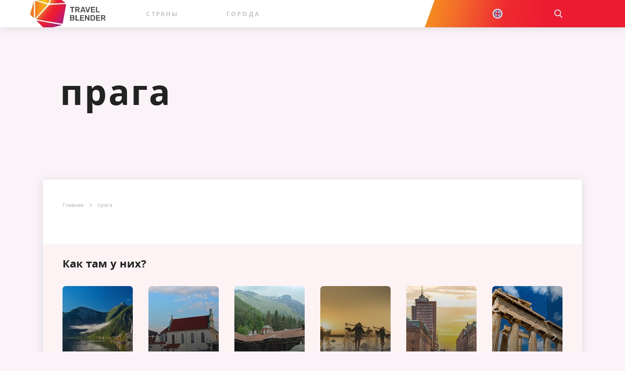

--- FILE ---
content_type: text/html; charset=UTF-8
request_url: https://kiwitaxi.ru/travelblender/prague-2/
body_size: 13562
content:
<!DOCTYPE HTML>
<html lang="ru-RU">
<head>
	<meta charset="UTF-8" />
	<meta name="viewport" content="width=device-width, initial-scale=1" />
	<meta name='robots' content='index, follow, max-image-preview:large, max-snippet:-1, max-video-preview:-1' />

<!-- Google Tag Manager for WordPress by gtm4wp.com -->
<script data-cfasync="false" data-pagespeed-no-defer>
	var gtm4wp_datalayer_name = "dataLayer";
	var dataLayer = dataLayer || [];
</script>
<!-- End Google Tag Manager for WordPress by gtm4wp.com -->
	<!-- This site is optimized with the Yoast SEO plugin v24.2 - https://yoast.com/wordpress/plugins/seo/ -->
	<title>Архивы прага - Travel-Blender</title>
	<link rel="canonical" href="https://kiwitaxi.ru/travelblender/prague-2/" />
	<meta property="og:locale" content="ru_RU" />
	<meta property="og:type" content="article" />
	<meta property="og:title" content="Архивы прага - Travel-Blender" />
	<meta property="og:url" content="https://kiwitaxi.ru/travelblender/prague-2/" />
	<meta property="og:site_name" content="Travel-Blender" />
	<meta name="twitter:card" content="summary_large_image" />
	<script type="application/ld+json" class="yoast-schema-graph">{"@context":"https://schema.org","@graph":[{"@type":"CollectionPage","@id":"https://kiwitaxi.ru/travelblender/prague-2/","url":"https://kiwitaxi.ru/travelblender/prague-2/","name":"Архивы прага - Travel-Blender","isPartOf":{"@id":"https://kiwitaxi.ru/travelblender/#website"},"breadcrumb":{"@id":"https://kiwitaxi.ru/travelblender/prague-2/#breadcrumb"},"inLanguage":"ru-RU"},{"@type":"BreadcrumbList","@id":"https://kiwitaxi.ru/travelblender/prague-2/#breadcrumb","itemListElement":[{"@type":"ListItem","position":1,"name":"Главная страница","item":"https://kiwitaxi.ru/travelblender/"},{"@type":"ListItem","position":2,"name":"прага"}]},{"@type":"WebSite","@id":"https://kiwitaxi.ru/travelblender/#website","url":"https://kiwitaxi.ru/travelblender/","name":"Travel-Blender","description":"блогеры о путешествиях | Советы о еде, транспорте и досуге за границей ","potentialAction":[{"@type":"SearchAction","target":{"@type":"EntryPoint","urlTemplate":"https://kiwitaxi.ru/travelblender/?s={search_term_string}"},"query-input":{"@type":"PropertyValueSpecification","valueRequired":true,"valueName":"search_term_string"}}],"inLanguage":"ru-RU"}]}</script>
	<!-- / Yoast SEO plugin. -->


<link rel='dns-prefetch' href='//widgets.getsitecontrol.com' />
<link rel="alternate" type="application/rss+xml" title="Travel-Blender &raquo; Лента" href="https://kiwitaxi.ru/travelblender/feed/" />
<link rel="alternate" type="application/rss+xml" title="Travel-Blender &raquo; Лента комментариев" href="https://kiwitaxi.ru/travelblender/comments/feed/" />
<link rel="alternate" type="application/rss+xml" title="Travel-Blender &raquo; Лента рубрики прага" href="https://kiwitaxi.ru/travelblender/prague-2/feed/" />
<script type="text/javascript">
/* <![CDATA[ */
window._wpemojiSettings = {"baseUrl":"https:\/\/s.w.org\/images\/core\/emoji\/15.0.3\/72x72\/","ext":".png","svgUrl":"https:\/\/s.w.org\/images\/core\/emoji\/15.0.3\/svg\/","svgExt":".svg","source":{"concatemoji":"https:\/\/kiwitaxi.ru\/travelblender\/wp-includes\/js\/wp-emoji-release.min.js"}};
/*! This file is auto-generated */
!function(i,n){var o,s,e;function c(e){try{var t={supportTests:e,timestamp:(new Date).valueOf()};sessionStorage.setItem(o,JSON.stringify(t))}catch(e){}}function p(e,t,n){e.clearRect(0,0,e.canvas.width,e.canvas.height),e.fillText(t,0,0);var t=new Uint32Array(e.getImageData(0,0,e.canvas.width,e.canvas.height).data),r=(e.clearRect(0,0,e.canvas.width,e.canvas.height),e.fillText(n,0,0),new Uint32Array(e.getImageData(0,0,e.canvas.width,e.canvas.height).data));return t.every(function(e,t){return e===r[t]})}function u(e,t,n){switch(t){case"flag":return n(e,"\ud83c\udff3\ufe0f\u200d\u26a7\ufe0f","\ud83c\udff3\ufe0f\u200b\u26a7\ufe0f")?!1:!n(e,"\ud83c\uddfa\ud83c\uddf3","\ud83c\uddfa\u200b\ud83c\uddf3")&&!n(e,"\ud83c\udff4\udb40\udc67\udb40\udc62\udb40\udc65\udb40\udc6e\udb40\udc67\udb40\udc7f","\ud83c\udff4\u200b\udb40\udc67\u200b\udb40\udc62\u200b\udb40\udc65\u200b\udb40\udc6e\u200b\udb40\udc67\u200b\udb40\udc7f");case"emoji":return!n(e,"\ud83d\udc26\u200d\u2b1b","\ud83d\udc26\u200b\u2b1b")}return!1}function f(e,t,n){var r="undefined"!=typeof WorkerGlobalScope&&self instanceof WorkerGlobalScope?new OffscreenCanvas(300,150):i.createElement("canvas"),a=r.getContext("2d",{willReadFrequently:!0}),o=(a.textBaseline="top",a.font="600 32px Arial",{});return e.forEach(function(e){o[e]=t(a,e,n)}),o}function t(e){var t=i.createElement("script");t.src=e,t.defer=!0,i.head.appendChild(t)}"undefined"!=typeof Promise&&(o="wpEmojiSettingsSupports",s=["flag","emoji"],n.supports={everything:!0,everythingExceptFlag:!0},e=new Promise(function(e){i.addEventListener("DOMContentLoaded",e,{once:!0})}),new Promise(function(t){var n=function(){try{var e=JSON.parse(sessionStorage.getItem(o));if("object"==typeof e&&"number"==typeof e.timestamp&&(new Date).valueOf()<e.timestamp+604800&&"object"==typeof e.supportTests)return e.supportTests}catch(e){}return null}();if(!n){if("undefined"!=typeof Worker&&"undefined"!=typeof OffscreenCanvas&&"undefined"!=typeof URL&&URL.createObjectURL&&"undefined"!=typeof Blob)try{var e="postMessage("+f.toString()+"("+[JSON.stringify(s),u.toString(),p.toString()].join(",")+"));",r=new Blob([e],{type:"text/javascript"}),a=new Worker(URL.createObjectURL(r),{name:"wpTestEmojiSupports"});return void(a.onmessage=function(e){c(n=e.data),a.terminate(),t(n)})}catch(e){}c(n=f(s,u,p))}t(n)}).then(function(e){for(var t in e)n.supports[t]=e[t],n.supports.everything=n.supports.everything&&n.supports[t],"flag"!==t&&(n.supports.everythingExceptFlag=n.supports.everythingExceptFlag&&n.supports[t]);n.supports.everythingExceptFlag=n.supports.everythingExceptFlag&&!n.supports.flag,n.DOMReady=!1,n.readyCallback=function(){n.DOMReady=!0}}).then(function(){return e}).then(function(){var e;n.supports.everything||(n.readyCallback(),(e=n.source||{}).concatemoji?t(e.concatemoji):e.wpemoji&&e.twemoji&&(t(e.twemoji),t(e.wpemoji)))}))}((window,document),window._wpemojiSettings);
/* ]]> */
</script>
<style id='wp-emoji-styles-inline-css' type='text/css'>

	img.wp-smiley, img.emoji {
		display: inline !important;
		border: none !important;
		box-shadow: none !important;
		height: 1em !important;
		width: 1em !important;
		margin: 0 0.07em !important;
		vertical-align: -0.1em !important;
		background: none !important;
		padding: 0 !important;
	}
</style>
<link rel='stylesheet' id='wp-block-library-css' href='https://kiwitaxi.ru/travelblender/wp-includes/css/dist/block-library/style.min.css' type='text/css' media='all' />
<style id='wp-block-library-theme-inline-css' type='text/css'>
.wp-block-audio :where(figcaption){color:#555;font-size:13px;text-align:center}.is-dark-theme .wp-block-audio :where(figcaption){color:#ffffffa6}.wp-block-audio{margin:0 0 1em}.wp-block-code{border:1px solid #ccc;border-radius:4px;font-family:Menlo,Consolas,monaco,monospace;padding:.8em 1em}.wp-block-embed :where(figcaption){color:#555;font-size:13px;text-align:center}.is-dark-theme .wp-block-embed :where(figcaption){color:#ffffffa6}.wp-block-embed{margin:0 0 1em}.blocks-gallery-caption{color:#555;font-size:13px;text-align:center}.is-dark-theme .blocks-gallery-caption{color:#ffffffa6}:root :where(.wp-block-image figcaption){color:#555;font-size:13px;text-align:center}.is-dark-theme :root :where(.wp-block-image figcaption){color:#ffffffa6}.wp-block-image{margin:0 0 1em}.wp-block-pullquote{border-bottom:4px solid;border-top:4px solid;color:currentColor;margin-bottom:1.75em}.wp-block-pullquote cite,.wp-block-pullquote footer,.wp-block-pullquote__citation{color:currentColor;font-size:.8125em;font-style:normal;text-transform:uppercase}.wp-block-quote{border-left:.25em solid;margin:0 0 1.75em;padding-left:1em}.wp-block-quote cite,.wp-block-quote footer{color:currentColor;font-size:.8125em;font-style:normal;position:relative}.wp-block-quote:where(.has-text-align-right){border-left:none;border-right:.25em solid;padding-left:0;padding-right:1em}.wp-block-quote:where(.has-text-align-center){border:none;padding-left:0}.wp-block-quote.is-large,.wp-block-quote.is-style-large,.wp-block-quote:where(.is-style-plain){border:none}.wp-block-search .wp-block-search__label{font-weight:700}.wp-block-search__button{border:1px solid #ccc;padding:.375em .625em}:where(.wp-block-group.has-background){padding:1.25em 2.375em}.wp-block-separator.has-css-opacity{opacity:.4}.wp-block-separator{border:none;border-bottom:2px solid;margin-left:auto;margin-right:auto}.wp-block-separator.has-alpha-channel-opacity{opacity:1}.wp-block-separator:not(.is-style-wide):not(.is-style-dots){width:100px}.wp-block-separator.has-background:not(.is-style-dots){border-bottom:none;height:1px}.wp-block-separator.has-background:not(.is-style-wide):not(.is-style-dots){height:2px}.wp-block-table{margin:0 0 1em}.wp-block-table td,.wp-block-table th{word-break:normal}.wp-block-table :where(figcaption){color:#555;font-size:13px;text-align:center}.is-dark-theme .wp-block-table :where(figcaption){color:#ffffffa6}.wp-block-video :where(figcaption){color:#555;font-size:13px;text-align:center}.is-dark-theme .wp-block-video :where(figcaption){color:#ffffffa6}.wp-block-video{margin:0 0 1em}:root :where(.wp-block-template-part.has-background){margin-bottom:0;margin-top:0;padding:1.25em 2.375em}
</style>
<style id='classic-theme-styles-inline-css' type='text/css'>
/*! This file is auto-generated */
.wp-block-button__link{color:#fff;background-color:#32373c;border-radius:9999px;box-shadow:none;text-decoration:none;padding:calc(.667em + 2px) calc(1.333em + 2px);font-size:1.125em}.wp-block-file__button{background:#32373c;color:#fff;text-decoration:none}
</style>
<style id='global-styles-inline-css' type='text/css'>
:root{--wp--preset--aspect-ratio--square: 1;--wp--preset--aspect-ratio--4-3: 4/3;--wp--preset--aspect-ratio--3-4: 3/4;--wp--preset--aspect-ratio--3-2: 3/2;--wp--preset--aspect-ratio--2-3: 2/3;--wp--preset--aspect-ratio--16-9: 16/9;--wp--preset--aspect-ratio--9-16: 9/16;--wp--preset--color--black: #000000;--wp--preset--color--cyan-bluish-gray: #abb8c3;--wp--preset--color--white: #FFF;--wp--preset--color--pale-pink: #f78da7;--wp--preset--color--vivid-red: #cf2e2e;--wp--preset--color--luminous-vivid-orange: #ff6900;--wp--preset--color--luminous-vivid-amber: #fcb900;--wp--preset--color--light-green-cyan: #7bdcb5;--wp--preset--color--vivid-green-cyan: #00d084;--wp--preset--color--pale-cyan-blue: #8ed1fc;--wp--preset--color--vivid-cyan-blue: #0693e3;--wp--preset--color--vivid-purple: #9b51e0;--wp--preset--color--primary: #0073a8;--wp--preset--color--secondary: #005075;--wp--preset--color--dark-gray: #111;--wp--preset--color--light-gray: #767676;--wp--preset--gradient--vivid-cyan-blue-to-vivid-purple: linear-gradient(135deg,rgba(6,147,227,1) 0%,rgb(155,81,224) 100%);--wp--preset--gradient--light-green-cyan-to-vivid-green-cyan: linear-gradient(135deg,rgb(122,220,180) 0%,rgb(0,208,130) 100%);--wp--preset--gradient--luminous-vivid-amber-to-luminous-vivid-orange: linear-gradient(135deg,rgba(252,185,0,1) 0%,rgba(255,105,0,1) 100%);--wp--preset--gradient--luminous-vivid-orange-to-vivid-red: linear-gradient(135deg,rgba(255,105,0,1) 0%,rgb(207,46,46) 100%);--wp--preset--gradient--very-light-gray-to-cyan-bluish-gray: linear-gradient(135deg,rgb(238,238,238) 0%,rgb(169,184,195) 100%);--wp--preset--gradient--cool-to-warm-spectrum: linear-gradient(135deg,rgb(74,234,220) 0%,rgb(151,120,209) 20%,rgb(207,42,186) 40%,rgb(238,44,130) 60%,rgb(251,105,98) 80%,rgb(254,248,76) 100%);--wp--preset--gradient--blush-light-purple: linear-gradient(135deg,rgb(255,206,236) 0%,rgb(152,150,240) 100%);--wp--preset--gradient--blush-bordeaux: linear-gradient(135deg,rgb(254,205,165) 0%,rgb(254,45,45) 50%,rgb(107,0,62) 100%);--wp--preset--gradient--luminous-dusk: linear-gradient(135deg,rgb(255,203,112) 0%,rgb(199,81,192) 50%,rgb(65,88,208) 100%);--wp--preset--gradient--pale-ocean: linear-gradient(135deg,rgb(255,245,203) 0%,rgb(182,227,212) 50%,rgb(51,167,181) 100%);--wp--preset--gradient--electric-grass: linear-gradient(135deg,rgb(202,248,128) 0%,rgb(113,206,126) 100%);--wp--preset--gradient--midnight: linear-gradient(135deg,rgb(2,3,129) 0%,rgb(40,116,252) 100%);--wp--preset--font-size--small: 19.5px;--wp--preset--font-size--medium: 20px;--wp--preset--font-size--large: 36.5px;--wp--preset--font-size--x-large: 42px;--wp--preset--font-size--normal: 22px;--wp--preset--font-size--huge: 49.5px;--wp--preset--spacing--20: 0.44rem;--wp--preset--spacing--30: 0.67rem;--wp--preset--spacing--40: 1rem;--wp--preset--spacing--50: 1.5rem;--wp--preset--spacing--60: 2.25rem;--wp--preset--spacing--70: 3.38rem;--wp--preset--spacing--80: 5.06rem;--wp--preset--shadow--natural: 6px 6px 9px rgba(0, 0, 0, 0.2);--wp--preset--shadow--deep: 12px 12px 50px rgba(0, 0, 0, 0.4);--wp--preset--shadow--sharp: 6px 6px 0px rgba(0, 0, 0, 0.2);--wp--preset--shadow--outlined: 6px 6px 0px -3px rgba(255, 255, 255, 1), 6px 6px rgba(0, 0, 0, 1);--wp--preset--shadow--crisp: 6px 6px 0px rgba(0, 0, 0, 1);}:where(.is-layout-flex){gap: 0.5em;}:where(.is-layout-grid){gap: 0.5em;}body .is-layout-flex{display: flex;}.is-layout-flex{flex-wrap: wrap;align-items: center;}.is-layout-flex > :is(*, div){margin: 0;}body .is-layout-grid{display: grid;}.is-layout-grid > :is(*, div){margin: 0;}:where(.wp-block-columns.is-layout-flex){gap: 2em;}:where(.wp-block-columns.is-layout-grid){gap: 2em;}:where(.wp-block-post-template.is-layout-flex){gap: 1.25em;}:where(.wp-block-post-template.is-layout-grid){gap: 1.25em;}.has-black-color{color: var(--wp--preset--color--black) !important;}.has-cyan-bluish-gray-color{color: var(--wp--preset--color--cyan-bluish-gray) !important;}.has-white-color{color: var(--wp--preset--color--white) !important;}.has-pale-pink-color{color: var(--wp--preset--color--pale-pink) !important;}.has-vivid-red-color{color: var(--wp--preset--color--vivid-red) !important;}.has-luminous-vivid-orange-color{color: var(--wp--preset--color--luminous-vivid-orange) !important;}.has-luminous-vivid-amber-color{color: var(--wp--preset--color--luminous-vivid-amber) !important;}.has-light-green-cyan-color{color: var(--wp--preset--color--light-green-cyan) !important;}.has-vivid-green-cyan-color{color: var(--wp--preset--color--vivid-green-cyan) !important;}.has-pale-cyan-blue-color{color: var(--wp--preset--color--pale-cyan-blue) !important;}.has-vivid-cyan-blue-color{color: var(--wp--preset--color--vivid-cyan-blue) !important;}.has-vivid-purple-color{color: var(--wp--preset--color--vivid-purple) !important;}.has-black-background-color{background-color: var(--wp--preset--color--black) !important;}.has-cyan-bluish-gray-background-color{background-color: var(--wp--preset--color--cyan-bluish-gray) !important;}.has-white-background-color{background-color: var(--wp--preset--color--white) !important;}.has-pale-pink-background-color{background-color: var(--wp--preset--color--pale-pink) !important;}.has-vivid-red-background-color{background-color: var(--wp--preset--color--vivid-red) !important;}.has-luminous-vivid-orange-background-color{background-color: var(--wp--preset--color--luminous-vivid-orange) !important;}.has-luminous-vivid-amber-background-color{background-color: var(--wp--preset--color--luminous-vivid-amber) !important;}.has-light-green-cyan-background-color{background-color: var(--wp--preset--color--light-green-cyan) !important;}.has-vivid-green-cyan-background-color{background-color: var(--wp--preset--color--vivid-green-cyan) !important;}.has-pale-cyan-blue-background-color{background-color: var(--wp--preset--color--pale-cyan-blue) !important;}.has-vivid-cyan-blue-background-color{background-color: var(--wp--preset--color--vivid-cyan-blue) !important;}.has-vivid-purple-background-color{background-color: var(--wp--preset--color--vivid-purple) !important;}.has-black-border-color{border-color: var(--wp--preset--color--black) !important;}.has-cyan-bluish-gray-border-color{border-color: var(--wp--preset--color--cyan-bluish-gray) !important;}.has-white-border-color{border-color: var(--wp--preset--color--white) !important;}.has-pale-pink-border-color{border-color: var(--wp--preset--color--pale-pink) !important;}.has-vivid-red-border-color{border-color: var(--wp--preset--color--vivid-red) !important;}.has-luminous-vivid-orange-border-color{border-color: var(--wp--preset--color--luminous-vivid-orange) !important;}.has-luminous-vivid-amber-border-color{border-color: var(--wp--preset--color--luminous-vivid-amber) !important;}.has-light-green-cyan-border-color{border-color: var(--wp--preset--color--light-green-cyan) !important;}.has-vivid-green-cyan-border-color{border-color: var(--wp--preset--color--vivid-green-cyan) !important;}.has-pale-cyan-blue-border-color{border-color: var(--wp--preset--color--pale-cyan-blue) !important;}.has-vivid-cyan-blue-border-color{border-color: var(--wp--preset--color--vivid-cyan-blue) !important;}.has-vivid-purple-border-color{border-color: var(--wp--preset--color--vivid-purple) !important;}.has-vivid-cyan-blue-to-vivid-purple-gradient-background{background: var(--wp--preset--gradient--vivid-cyan-blue-to-vivid-purple) !important;}.has-light-green-cyan-to-vivid-green-cyan-gradient-background{background: var(--wp--preset--gradient--light-green-cyan-to-vivid-green-cyan) !important;}.has-luminous-vivid-amber-to-luminous-vivid-orange-gradient-background{background: var(--wp--preset--gradient--luminous-vivid-amber-to-luminous-vivid-orange) !important;}.has-luminous-vivid-orange-to-vivid-red-gradient-background{background: var(--wp--preset--gradient--luminous-vivid-orange-to-vivid-red) !important;}.has-very-light-gray-to-cyan-bluish-gray-gradient-background{background: var(--wp--preset--gradient--very-light-gray-to-cyan-bluish-gray) !important;}.has-cool-to-warm-spectrum-gradient-background{background: var(--wp--preset--gradient--cool-to-warm-spectrum) !important;}.has-blush-light-purple-gradient-background{background: var(--wp--preset--gradient--blush-light-purple) !important;}.has-blush-bordeaux-gradient-background{background: var(--wp--preset--gradient--blush-bordeaux) !important;}.has-luminous-dusk-gradient-background{background: var(--wp--preset--gradient--luminous-dusk) !important;}.has-pale-ocean-gradient-background{background: var(--wp--preset--gradient--pale-ocean) !important;}.has-electric-grass-gradient-background{background: var(--wp--preset--gradient--electric-grass) !important;}.has-midnight-gradient-background{background: var(--wp--preset--gradient--midnight) !important;}.has-small-font-size{font-size: var(--wp--preset--font-size--small) !important;}.has-medium-font-size{font-size: var(--wp--preset--font-size--medium) !important;}.has-large-font-size{font-size: var(--wp--preset--font-size--large) !important;}.has-x-large-font-size{font-size: var(--wp--preset--font-size--x-large) !important;}
:where(.wp-block-post-template.is-layout-flex){gap: 1.25em;}:where(.wp-block-post-template.is-layout-grid){gap: 1.25em;}
:where(.wp-block-columns.is-layout-flex){gap: 2em;}:where(.wp-block-columns.is-layout-grid){gap: 2em;}
:root :where(.wp-block-pullquote){font-size: 1.5em;line-height: 1.6;}
</style>
<link rel='stylesheet' id='avatar-manager-css' href='https://kiwitaxi.ru/travelblender/wp-content/plugins/avatar-manager/assets/css/avatar-manager.min.css?ver=1.2.1' type='text/css' media='all' />
<link rel='stylesheet' id='ez-icomoon-css' href='https://kiwitaxi.ru/travelblender/wp-content/plugins/auto-toc/vendor/icomoon/style.min.css?ver=1.0' type='text/css' media='all' />
<link rel='stylesheet' id='ez-toc-css' href='https://kiwitaxi.ru/travelblender/wp-content/plugins/auto-toc/assets/css/screen.min.css?ver=1.0' type='text/css' media='all' />
<style id='ez-toc-inline-css' type='text/css'>
div#ez-toc-container p.ez-toc-title {font-size: 120%;}div#ez-toc-container p.ez-toc-title {font-weight: 500;}div#ez-toc-container ul li {font-size: 95%;}
</style>
<link rel='stylesheet' id='twentynineteen-style-css' href='https://kiwitaxi.ru/travelblender/wp-content/themes/kiwitaxi/style.css' type='text/css' media='all' />
<link rel='stylesheet' id='twentynineteen-print-style-css' href='https://kiwitaxi.ru/travelblender/wp-content/themes/kiwitaxi/print.css' type='text/css' media='print' />
<script type="text/javascript" src="https://kiwitaxi.ru/travelblender/wp-includes/js/jquery/jquery.min.js?ver=3.7.1" id="jquery-core-js"></script>
<script type="text/javascript" src="https://kiwitaxi.ru/travelblender/wp-includes/js/jquery/jquery-migrate.min.js?ver=3.4.1" id="jquery-migrate-js"></script>
<script type="text/javascript" src="https://kiwitaxi.ru/travelblender/wp-content/plugins/avatar-manager/assets/js/avatar-manager.min.js?ver=1.2.1" id="avatar-manager-js"></script>
<link rel="https://api.w.org/" href="https://kiwitaxi.ru/travelblender/wp-json/" /><link rel="alternate" title="JSON" type="application/json" href="https://kiwitaxi.ru/travelblender/wp-json/wp/v2/categories/210" /><link rel="EditURI" type="application/rsd+xml" title="RSD" href="https://kiwitaxi.ru/travelblender/xmlrpc.php?rsd" />


<!-- Google Tag Manager for WordPress by gtm4wp.com -->
<!-- GTM Container placement set to footer -->
<script data-cfasync="false" data-pagespeed-no-defer type="text/javascript">
	var dataLayer_content = {"pagePostType":false,"pagePostType2":"category-","pageCategory":[]};
	dataLayer.push( dataLayer_content );
</script>
<script data-cfasync="false">
(function(w,d,s,l,i){w[l]=w[l]||[];w[l].push({'gtm.start':
new Date().getTime(),event:'gtm.js'});var f=d.getElementsByTagName(s)[0],
j=d.createElement(s),dl=l!='dataLayer'?'&l='+l:'';j.async=true;j.src=
'//www.googletagmanager.com/gtm.js?id='+i+dl;f.parentNode.insertBefore(j,f);
})(window,document,'script','dataLayer','GTM-MH2RXBQ');
</script>
<!-- End Google Tag Manager for WordPress by gtm4wp.com --><style type="text/css">.recentcomments a{display:inline !important;padding:0 !important;margin:0 !important;}</style><link rel="icon" href="https://kiwitaxi.ru/travelblender/wp-content/uploads/2019/07/cropped-Favikon_TB_51-32x32.png" sizes="32x32" />
<link rel="icon" href="https://kiwitaxi.ru/travelblender/wp-content/uploads/2019/07/cropped-Favikon_TB_51-192x192.png" sizes="192x192" />
<link rel="apple-touch-icon" href="https://kiwitaxi.ru/travelblender/wp-content/uploads/2019/07/cropped-Favikon_TB_51-180x180.png" />
<meta name="msapplication-TileImage" content="https://kiwitaxi.ru/travelblender/wp-content/uploads/2019/07/cropped-Favikon_TB_51-270x270.png" />
<meta name="verify-admitad" content="760ee06028" />
</head>

<body >
    <div class="svg-sprite" id="svg-sprite" data-path="https://kiwitaxi.ru/travelblender/wp-content/themes/kiwitaxi/images/sprite.svg"></div>
    <div class="page">
        <header class="header" id="jsHeader">
            <div class="header__outer-box">
                <div class="figure-left"></div>
                <div class="container">
                    <div class="row header__nav-box">
                        <div class="figure-right"></div>
                        <div class="col-xl-4 col-4 col-lg-6 w100 logo_header-mobile">
                            <a class="logo logo_header" href="https://kiwitaxi.ru/travelblender/" title="Kiwitaxi">
                                <svg xmlns="http://www.w3.org/2000/svg" width="372" height="175" viewBox="0 0 372 175">
                                    <path fill="#F37921" d="M15.392 118.373c1.402 1.402 2.605.901 2.605-1.103V39.416c0-2.004-.401-2.104-1.002-.1L.16 98.734c-.5 1.903.2 4.709 1.604 6.112l13.627 13.527z"></path>
                                    <path fill="url(#first-gr)" d="M30.521 30.699c-1.803-.501-1.803-1.503-.1-2.205L103.066.238c1.703-.701 2.705.2 2.104 2.004L90.741 44.827c-.601 1.803-2.605 2.805-4.409 2.304L30.522 30.7z"></path>
                                    <path fill="url(#second-gr)" d="M26.614 118.974c-1.303 1.403-2.305 1.002-2.305-.902V38.314c0-1.904 1.503-3.006 3.307-2.405l55.61 16.833c1.804.501 2.205 2.104 1.002 3.507l-57.614 62.725z"></path>
                                    <path fill="url(#third-gr)" d="M115.591 1.14c-1.503-1.102-3.207-.601-3.808 1.202L97.154 45.628c-.601 1.804.401 3.207 2.305 3.106L171 45.328c1.904-.1 2.204-1.103.701-2.205L115.591 1.14z"></path>
                                    <path fill="url(#fourth-gr)" d="M31.624 126.489c-1.804-.301-2.305-1.704-1.002-3.106l60.62-65.63c1.303-1.404 3.808-2.606 5.712-2.706l77.353-4.108c1.904-.1 3.107 1.302 2.806 3.206l-16.633 91.181c-.301 1.804-2.104 3.106-4.008 2.806L31.624 126.489z"></path>
                                    <path fill="url(#fifth-gr)" d="M32.526 134.805c-1.303-1.302-.902-2.204 1.002-1.803l120.339 21.041c1.803.301 1.904 1.002 0 1.403l-77.454 19.339c-1.804.501-4.409-.301-5.711-1.604l-38.176-38.376z"></path>
                                    <path fill="#4D4D4D" d="M197.053 132.501c-.201-.201-.301-.401-.301-.702v-25.45c0-.301.1-.501.301-.702.2-.2.4-.3.701-.3h11.322c3.006 0 5.311.701 6.814 2.004 1.503 1.302 2.305 3.206 2.305 5.511 0 1.403-.301 2.505-1.002 3.507-.702.902-1.403 1.603-2.305 2.004 1.102.501 2.004 1.302 2.806 2.405.801 1.102 1.102 2.404 1.102 3.807 0 2.405-.802 4.409-2.505 5.812-1.603 1.503-3.908 2.204-6.914 2.204h-11.723c-.201.2-.401.1-.601-.1zm11.322-15.832c1.303 0 2.305-.3 3.106-1.002.702-.601 1.102-1.503 1.102-2.605s-.4-1.904-1.102-2.505c-.701-.601-1.703-.902-3.106-.902h-6.012v7.014h6.012zm.401 11.924c1.403 0 2.405-.401 3.206-1.102.802-.702 1.102-1.704 1.102-2.806s-.4-2.104-1.202-2.805c-.802-.702-1.804-1.102-3.106-1.102h-6.413v7.915h6.413v-.1zM223.906 132.501c-.201-.201-.301-.401-.301-.702v-25.45c0-.301.1-.501.301-.702.2-.2.401-.3.701-.3h3.707c.301 0 .501.1.702.3.2.201.3.401.3.702v21.743h12.425c.301 0 .501.1.702.301.2.2.3.4.3.701v2.806c0 .3-.1.501-.3.701-.201.2-.401.301-.702.301h-17.034c-.401-.101-.601-.201-.801-.401zM246.651 132.501c-.2-.201-.301-.401-.301-.702v-25.45c0-.301.101-.501.301-.702.2-.2.401-.3.701-.3h17.235c.3 0 .501.1.701.3.2.201.301.401.301.702v2.605c0 .301-.101.501-.301.701-.2.201-.401.301-.701.301h-12.826v6.814h11.924c.3 0 .501.1.701.3.201.201.301.401.301.702v2.505c0 .3-.1.501-.301.701-.2.2-.401.301-.701.301h-11.924v7.114h13.126c.301 0 .501.1.702.3.2.201.3.401.3.702v2.705c0 .301-.1.501-.3.701-.201.201-.401.301-.702.301h-17.535c-.3-.301-.501-.401-.701-.601zM270.999 132.501c-.2-.201-.3-.401-.3-.702v-25.45c0-.301.1-.501.3-.702.201-.2.401-.3.702-.3h3.006c.501 0 .901.2 1.102.701l11.222 17.335v-17.034c0-.301.1-.501.301-.702.2-.2.4-.3.701-.3h3.407c.3 0 .501.1.701.3.201.201.301.401.301.702v25.35c0 .301-.1.501-.301.702-.2.2-.401.3-.701.3h-3.106c-.501 0-.902-.2-1.203-.701l-11.122-16.934v16.633c0 .301-.1.501-.3.702-.201.2-.401.3-.702.3H271.6c-.2.1-.501 0-.601-.2zM298.554 132.501c-.2-.201-.301-.401-.301-.702v-25.45c0-.301.101-.501.301-.702.2-.2.401-.3.701-.3h9.519c7.716 0 11.623 3.507 11.724 10.621.1 1.503.1 2.505.1 3.006 0 .501 0 1.503-.1 3.006-.101 3.607-1.103 6.312-2.906 8.116-1.904 1.703-4.71 2.605-8.617 2.605h-9.72c-.3.1-.501 0-.701-.2zm10.22-4.209c2.205 0 3.708-.501 4.71-1.402 1.002-1.002 1.503-2.606 1.503-4.81.1-1.603.1-2.505.1-2.906 0-.4 0-1.402-.1-2.905-.101-2.105-.602-3.708-1.604-4.71-1.002-1.002-2.605-1.503-4.809-1.503h-4.81v18.236h5.01zM326.009 132.501c-.2-.201-.301-.401-.301-.702v-25.45c0-.301.101-.501.301-.702.2-.2.401-.3.701-.3h17.235c.3 0 .5.1.701.3.2.201.301.401.301.702v2.605c0 .301-.101.501-.301.701-.201.201-.401.301-.701.301h-12.826v6.814h11.924c.3 0 .501.1.701.3.2.201.301.401.301.702v2.505c0 .3-.101.501-.301.701-.2.2-.401.301-.701.301h-11.924v7.114h13.126c.301 0 .501.1.702.3.2.201.3.401.3.702v2.705c0 .301-.1.501-.3.701-.201.201-.401.301-.702.301H326.71c-.3-.301-.501-.401-.701-.601zM350.357 132.501c-.2-.201-.301-.401-.301-.702v-25.45c0-.301.101-.501.301-.702.2-.2.401-.3.701-.3h10.12c3.207 0 5.712.701 7.515 2.204 1.804 1.503 2.706 3.607 2.706 6.313 0 1.904-.501 3.507-1.403 4.809-.902 1.303-2.204 2.205-3.808 2.806l5.712 9.92c.1.2.1.3.1.4 0 .201-.1.401-.301.602-.2.2-.4.2-.601.2h-3.607c-.401 0-.701-.1-1.002-.301-.2-.2-.401-.4-.601-.801l-5.01-9.219h-5.311v9.419c0 .301-.1.501-.3.702-.201.2-.401.3-.702.3h-3.607c-.2.1-.401 0-.601-.2zm10.721-14.429c1.603 0 2.706-.3 3.507-1.002.802-.701 1.203-1.703 1.203-3.006 0-1.302-.401-2.304-1.203-3.106-.801-.701-1.904-1.102-3.507-1.102h-5.41v8.216h5.41zM205.269 91.62c-.2-.2-.301-.401-.301-.702V69.476h-7.214c-.301 0-.501-.1-.701-.3-.201-.201-.301-.402-.301-.702v-2.906c0-.3.1-.501.301-.701.2-.2.4-.301.701-.301h19.94c.3 0 .501.1.701.3.2.2.301.401.301.702v2.906c0 .3-.101.5-.301.701-.2.2-.401.3-.701.3h-7.215V91.02c0 .3-.1.5-.3.7-.201.201-.401.302-.702.302h-3.707c-.1-.1-.301-.2-.501-.401zM222.904 91.62c-.201-.2-.301-.401-.301-.702v-25.35c0-.3.1-.501.301-.701.2-.2.401-.301.701-.301h10.12c3.207 0 5.712.701 7.515 2.204 1.804 1.503 2.706 3.608 2.706 6.313 0 1.904-.502 3.507-1.403 4.81-.902 1.302-2.205 2.204-3.808 2.805l5.711 9.92c.101.2.101.3.101.4 0 .2-.101.401-.301.602-.2.2-.401.2-.601.2h-3.607c-.401 0-.702-.1-1.002-.3-.201-.2-.401-.401-.601-.802l-5.01-9.218h-5.311v9.418c0 .3-.1.501-.301.702-.2.2-.4.3-.701.3h-3.607c-.201 0-.401-.1-.601-.3zm10.721-14.53c1.603 0 2.705-.3 3.507-1.001.802-.702 1.202-1.704 1.202-3.006 0-1.303-.4-2.305-1.202-3.106-.802-.702-2.004-1.103-3.507-1.103h-5.411v8.217h5.411zM247.653 91.62c-.2-.2-.2-.401-.2-.602l.1-.3 9.419-25.15c.3-.601.701-1.002 1.402-1.002h4.309c.701 0 1.102.3 1.403 1.002l9.418 25.15.101.3c0 .2-.101.401-.301.602-.2.2-.401.2-.601.2h-3.507c-.501 0-.902-.2-1.102-.701l-1.804-4.71h-11.523l-1.803 4.71c-.201.5-.601.701-1.102.701h-3.507c-.301.1-.501 0-.702-.2zm8.417-9.72h8.817l-4.408-12.024L256.07 81.9zM280.518 90.818l-8.316-25.05v-.4c0-.2.1-.401.2-.602.2-.2.401-.2.601-.2h3.507c.301 0 .601.1.802.3.2.2.401.401.401.602l6.512 20.04 6.614-20.04c.1-.2.2-.401.4-.602.201-.2.501-.3.802-.3h3.507c.2 0 .401.1.601.2.201.2.301.401.301.602l-.1.4-8.317 25.05c-.301.701-.802 1.102-1.503 1.102h-4.509c-.801 0-1.302-.4-1.503-1.102zM300.658 91.62c-.2-.2-.3-.401-.3-.702v-25.35c0-.3.1-.501.3-.701.201-.2.401-.301.702-.301h17.234c.3 0 .501.1.701.3.201.2.301.401.301.702v2.605c0 .3-.1.501-.301.701-.2.2-.401.301-.701.301h-12.826v6.814h11.924c.301 0 .501.1.701.3.201.2.301.401.301.702v2.505c0 .3-.1.5-.301.701-.2.2-.4.3-.701.3h-11.924v7.115h13.126c.301 0 .501.1.702.3.2.2.3.401.3.702v2.705c0 .3-.1.501-.3.701-.201.2-.401.301-.702.301H301.36c-.301-.4-.501-.5-.702-.701zM325.007 91.62c-.2-.2-.301-.401-.301-.702v-25.45c0-.301.101-.501.301-.702.2-.2.401-.3.701-.3h3.708c.3 0 .501.1.701.3.2.2.301.401.301.702V87.21h12.424c.301 0 .501.1.702.3.2.2.3.401.3.702v2.805c0 .301-.1.501-.3.702-.201.2-.401.3-.702.3h-17.034c-.4-.1-.601-.2-.801-.4z"></path>
                                    <defs>
                                        <linearGradient id="first-gr" x1="29.108" x2="105.35" y1="23.65" y2="23.65" gradientUnits="userSpaceOnUse">
                                            <stop stop-color="#FAA61A"></stop>
                                            <stop offset=".284" stop-color="#FCB415"></stop>
                                            <stop offset=".571" stop-color="#FEBE10"></stop>
                                            <stop offset=".638" stop-color="#FDBA14"></stop>
                                            <stop offset=".722" stop-color="#FBAF1D"></stop>
                                            <stop offset=".814" stop-color="#F99C27"></stop>
                                            <stop offset=".913" stop-color="#F5832F"></stop>
                                            <stop offset="1" stop-color="#F26834"></stop>
                                        </linearGradient>
                                        <linearGradient id="second-gr" x1="24.274" x2="84.882" y1="77.727" y2="77.727" gradientUnits="userSpaceOnUse">
                                            <stop stop-color="#F47B20"></stop>
                                            <stop offset=".358" stop-color="#F7941E"></stop>
                                            <stop offset=".671" stop-color="#FAA51A"></stop>
                                            <stop offset=".863" stop-color="#FBAB18"></stop>
                                        </linearGradient>
                                        <linearGradient id="third-gr" x1="96.952" x2="172.65" y1="24.65" y2="24.65" gradientUnits="userSpaceOnUse">
                                            <stop stop-color="#F7941D"></stop>
                                            <stop offset=".156" stop-color="#F36D29"></stop>
                                            <stop offset=".29" stop-color="#F0492E"></stop>
                                            <stop offset=".396" stop-color="#EE2B30"></stop>
                                            <stop offset=".462" stop-color="#ED1B31"></stop>
                                        </linearGradient>
                                        <linearGradient id="fourth-gr" x1="70.764" x2="168.523" y1="65.962" y2="134.414" gradientUnits="userSpaceOnUse">
                                            <stop stop-color="#EE8222"></stop>
                                            <stop offset=".051" stop-color="#ED6D28"></stop>
                                            <stop offset=".111" stop-color="#ED572C"></stop>
                                            <stop offset=".175" stop-color="#ED422F"></stop>
                                            <stop offset=".247" stop-color="#ED2F30"></stop>
                                            <stop offset=".332" stop-color="#ED2131"></stop>
                                            <stop offset=".462" stop-color="#ED1B31"></stop>
                                            <stop offset="1" stop-color="#B61980"></stop>
                                        </linearGradient>
                                        <linearGradient id="fifth-gr" x1="73.317" x2="113.573" y1="109.253" y2="178.978" gradientUnits="userSpaceOnUse">
                                            <stop offset=".363" stop-color="#ED1B31"></stop>
                                            <stop offset=".422" stop-color="#E81C36"></stop>
                                            <stop offset=".522" stop-color="#DE1D43"></stop>
                                            <stop offset=".649" stop-color="#CE1F54"></stop>
                                            <stop offset=".798" stop-color="#B82069"></stop>
                                            <stop offset=".965" stop-color="#9D2183"></stop>
                                            <stop offset="1" stop-color="#97228A"></stop>
                                        </linearGradient>
                                    </defs>
                                </svg>
                            </a>
                        </div>
                        <a class="burger__item header__main-link" href="https://kiwitaxi.ru/travelblender" title="Home page">Главная</a>
                        <span class="burger__item location__text location__text_country" data-hover="country">Страны</span>
                        <span class="burger__item location__text location__text_city" data-hover="city">Города</span>
                                                    <a class="link link_bg-none burger__item header__language-change" href="https://kiwitaxi.com/travelblender/" title="Английский"><span class="location__item">Английский</span>
                                <div class="header__language-change-icon-box">
                                    <svg class="svg svg-eng header__language-change-icon">
                                        <use xlink:href="#eng"></use>
                                    </svg>
                                </div>
                            </a>
                                                <div class="header__search-btn">
                            <svg class="svg svg-search-icon search__icon">
                                <use xlink:href="#search-icon"></use>
                            </svg>
                        </div>
                        <div class="burger" id="jsBurger">
                            <div class="burger__line_top"></div>
                            <div class="burger__line"></div>
                            <div class="burger__line-two"></div>
                            <div class="burger__line_bot"></div>
                        </div>
                    </div>
                </div>
            </div>
            <div class="search__box">
                <div class="container">
                    <form class="search" method="GET" action="https://kiwitaxi.ru/travelblender/">
                        <div class="search__back-btn hidden">
                            <svg class="svg svg-search-back-icon search__back-btn-icon">
                                <use xlink:href="#search-back-icon"></use>
                            </svg>
                        </div>
                        <input class="search__input" type="search" value="" name="s" placeholder="Поиск в Travelblender" title="Поиск">
                        <button class="search__clear-btn" type="button">
                            <svg class="svg svg-clear-search-icon search__clear-icon">
                                <use xlink:href="#clear-search-icon"></use>
                            </svg>
                        </button>
                    </form>
                </div>
            </div>
                        <div class="location" id="js-location-country" data-hover="country">
                <div class="container">
                    <div class="row">
                        <div class="offset-xl-2 col-xl-22 col-md-24 col-lg-20 offset-lg-4">
                            <div class="location__list location__list_country">
                                <div class="location__column"><a class="link link_bg-none link_bg-none location__item" href="https://kiwitaxi.ru/travelblender/austria/">Австрия</a><a class="link link_bg-none link_bg-none location__item" href="https://kiwitaxi.ru/travelblender/belarus/">Белоруссия</a><a class="link link_bg-none link_bg-none location__item" href="https://kiwitaxi.ru/travelblender/bulgaria/">Болгария</a><a class="link link_bg-none link_bg-none location__item" href="https://kiwitaxi.ru/travelblender/vietnam/">Вьетнам</a></div><div class="location__column"><a class="link link_bg-none link_bg-none location__item" href="https://kiwitaxi.ru/travelblender/germany/">Германия</a><a class="link link_bg-none link_bg-none location__item" href="https://kiwitaxi.ru/travelblender/greece/">Греция</a><a class="link link_bg-none link_bg-none location__item" href="https://kiwitaxi.ru/travelblender/georgia/">Грузия</a><a class="link link_bg-none link_bg-none location__item" href="https://kiwitaxi.ru/travelblender/dominicana/">Доминикана</a></div><div class="location__column"><a class="link link_bg-none link_bg-none location__item" href="https://kiwitaxi.ru/travelblender/india/">Индия</a><a class="link link_bg-none link_bg-none location__item" href="https://kiwitaxi.ru/travelblender/indonesia/">Индонезия</a><a class="link link_bg-none link_bg-none location__item" href="https://kiwitaxi.ru/travelblender/spain/">Испания</a><a class="link link_bg-none link_bg-none location__item" href="https://kiwitaxi.ru/travelblender/italy/">Италия</a></div><div class="location__column"><a class="link link_bg-none link_bg-none location__item" href="https://kiwitaxi.ru/travelblender/cyprus/">Кипр</a><a class="link link_bg-none link_bg-none location__item" href="https://kiwitaxi.ru/travelblender/china/">Китай</a><a class="link link_bg-none link_bg-none location__item" href="https://kiwitaxi.ru/travelblender/uae/">ОАЭ</a><a class="link link_bg-none link_bg-none location__item" href="https://kiwitaxi.ru/travelblender/prague-2/">прага</a></div><div class="location__column"><a class="link link_bg-none link_bg-none location__item" href="https://kiwitaxi.ru/travelblender/rome-2/">рим</a><a class="link link_bg-none link_bg-none location__item" href="https://kiwitaxi.ru/travelblender/russia/">Россия</a><a class="link link_bg-none link_bg-none location__item" href="https://kiwitaxi.ru/travelblender/istanbul-2/">стамбул</a><a class="link link_bg-none link_bg-none location__item" href="https://kiwitaxi.ru/travelblender/istanbul-3/">Стамбул</a></div><div class="location__column"><a class="link link_bg-none link_bg-none location__item" href="https://kiwitaxi.ru/travelblender/usa/">США</a><a class="link link_bg-none link_bg-none location__item" href="https://kiwitaxi.ru/travelblender/thailand/">Таиланд</a><a class="link link_bg-none link_bg-none location__item" href="https://kiwitaxi.ru/travelblender/turkey/">Турция</a><a class="link link_bg-none link_bg-none location__item" href="https://kiwitaxi.ru/travelblender/finland/">Финляндия</a></div><div class="location__column"><a class="link link_bg-none link_bg-none location__item" href="https://kiwitaxi.ru/travelblender/france/">Франция</a><a class="link link_bg-none link_bg-none location__item" href="https://kiwitaxi.ru/travelblender/croatia/">Хорватия</a><a class="link link_bg-none link_bg-none location__item" href="https://kiwitaxi.ru/travelblender/montenegro/">Черногория</a><a class="link link_bg-none link_bg-none location__item" href="https://kiwitaxi.ru/travelblender/czech/">Чехия</a></div><div class="location__column"><a class="link link_bg-none link_bg-none location__item" href="https://kiwitaxi.ru/travelblender/sri-lanka/">Шри-Ланка</a></div>                            </div>
                        </div>
                    </div>
                </div>
            </div>

            <div class="location" id="js-location-city" data-hover="city">
                <div class="container">
                    <div class="row">
                        <div class="offset-xl-2 col-xl-22 col-md-24 col-lg-20 offset-lg-4">
                            <div class="location__list location__list_city">
                                <div class="location__column"><a class="link link_bg-none link_bg-none location__item" href="https://kiwitaxi.ru/travelblender/turkey/antalya/">Анталья</a><a class="link link_bg-none link_bg-none location__item" href="https://kiwitaxi.ru/travelblender/greece/athens/">Афины</a><a class="link link_bg-none link_bg-none location__item" href="https://kiwitaxi.ru/travelblender/austria/badhofgastein/">Бад-Хофгаштайн</a><a class="link link_bg-none link_bg-none location__item" href="https://kiwitaxi.ru/travelblender/bulgaria/bansko/">Банско</a><a class="link link_bg-none link_bg-none location__item" href="https://kiwitaxi.ru/travelblender/spain/barcelona/">Барселона</a><a class="link link_bg-none link_bg-none location__item" href="https://kiwitaxi.ru/travelblender/montenegro/budva/">Будва</a><a class="link link_bg-none link_bg-none location__item" href="https://kiwitaxi.ru/travelblender/bulgaria/burgas/">Бургас</a><a class="link link_bg-none link_bg-none location__item" href="https://kiwitaxi.ru/travelblender/india/goa/">Гоа</a><a class="link link_bg-none link_bg-none location__item" href="https://kiwitaxi.ru/travelblender/georgia/gudauri/">Гудаури</a><a class="link link_bg-none link_bg-none location__item" href="https://kiwitaxi.ru/travelblender/russia/dombai/">Домбай</a></div><div class="location__column"><a class="link link_bg-none link_bg-none location__item" href="https://kiwitaxi.ru/travelblender/uae/dubai/">Дубай</a><a class="link link_bg-none link_bg-none location__item" href="https://kiwitaxi.ru/travelblender/croatia/dubrovnik/">Дубровник</a><a class="link link_bg-none link_bg-none location__item" href="https://kiwitaxi.ru/travelblender/austria/ischgl/">Ишгль</a><a class="link link_bg-none link_bg-none location__item" href="https://kiwitaxi.ru/travelblender/russia/krasnaya-polyana/">Красная Поляна</a><a class="link link_bg-none link_bg-none location__item" href="https://kiwitaxi.ru/travelblender/france/courchevel/">Куршевель</a><a class="link link_bg-none link_bg-none location__item" href="https://kiwitaxi.ru/travelblender/cyprus/larnaca/">Ларнака</a><a class="link link_bg-none link_bg-none location__item" href="https://kiwitaxi.ru/travelblender/italy/madonna-di-campiglio/">Мадонна-ди-Кампильо</a><a class="link link_bg-none link_bg-none location__item" href="https://kiwitaxi.ru/travelblender/austria/mayrhofen/">Майрхофен</a><a class="link link_bg-none link_bg-none location__item" href="https://kiwitaxi.ru/travelblender/italy/milan/">Милан</a><a class="link link_bg-none link_bg-none location__item" href="https://kiwitaxi.ru/travelblender/belarus/minsk/">Минск</a></div><div class="location__column"><a class="link link_bg-none link_bg-none location__item" href="https://kiwitaxi.ru/travelblender/germany/munich/">Мюнхен</a><a class="link link_bg-none link_bg-none location__item" href="https://kiwitaxi.ru/travelblender/russia/novosibirsk/">Новосибирск</a><a class="link link_bg-none link_bg-none location__item" href="https://kiwitaxi.ru/travelblender/indonesia/nusa-dua/">Нуса-Дуа</a><a class="link link_bg-none link_bg-none location__item" href="https://kiwitaxi.ru/travelblender/usa/newyork/">Нью-Йорк</a><a class="link link_bg-none link_bg-none location__item" href="https://kiwitaxi.ru/travelblender/vietnam/nha-trang/">Нячанг</a><a class="link link_bg-none link_bg-none location__item" href="https://kiwitaxi.ru/travelblender/france/paris/">Париж</a><a class="link link_bg-none link_bg-none location__item" href="https://kiwitaxi.ru/travelblender/thailand/pattaya/">Паттайя</a><a class="link link_bg-none link_bg-none location__item" href="https://kiwitaxi.ru/travelblender/czech/prague/">Прага</a><a class="link link_bg-none link_bg-none location__item" href="https://kiwitaxi.ru/travelblender/dominicana/punta-cana/">Пунта-Кана</a><a class="link link_bg-none link_bg-none location__item" href="https://kiwitaxi.ru/travelblender/thailand/phuket/">Пхукет</a></div><div class="location__column"><a class="link link_bg-none link_bg-none location__item" href="https://kiwitaxi.ru/travelblender/italy/rome/">Рим</a><a class="link link_bg-none link_bg-none location__item" href="https://kiwitaxi.ru/travelblender/russia/rosa-khutor/">Роза Хутор</a><a class="link link_bg-none link_bg-none location__item" href="https://kiwitaxi.ru/travelblender/russia/sochi/">Сочи</a><a class="link link_bg-none link_bg-none location__item" href="https://kiwitaxi.ru/travelblender/turkey/istanbul/">Стамбул</a><a class="link link_bg-none link_bg-none location__item" href="https://kiwitaxi.ru/travelblender/spain/tenerife/">Тенерифе</a><a class="link link_bg-none link_bg-none location__item" href="https://kiwitaxi.ru/travelblender/sri-lanka/unawatuna/">Унаватуна</a><a class="link link_bg-none link_bg-none location__item" href="https://kiwitaxi.ru/travelblender/finland/helsinki/">Хельсинки</a><a class="link link_bg-none link_bg-none location__item" href="https://kiwitaxi.ru/travelblender/russia/estosadok/">Эсто-Садок</a><a class="link link_bg-none link_bg-none location__item" href="https://kiwitaxi.ru/travelblender/russia/yalta/">Ялта</a></div>                            </div>
                        </div>
                    </div>
                </div>
            </div>
        </header>
    <div class="city-head"
         style="background: url() center no-repeat; background-size: cover;">
        <div class="container">
            <div class="city-head__title-box">
                <span class="city-head__title">
                    прага                </span>
            </div>
        </div>
    </div>
    <div class="wrapper wrapper_padding-0">
        <div class=btn-to-top__container id=jsBtnToTopContainer>
            <div class=btn-to-top id=jsToTop title=Наверх></div>
        </div>                    <article class="country">
                <div class="container">
                    <div class="breadcrumbs"><a class="link link_breadcrumbs" href="https://kiwitaxi.ru/travelblender/" title="Главная">Главная</a><span class="link link_breadcrumbs">прага</span></div>                    <div class="country__head">
                        <div class="row">
                            <div class="col-lg-16 col-md-24 country__text">
                                <h1></h1>
                                <h2 class="country__head-title"></h2>
                                                            </div>
                                                    </div>
                    </div>
                </div>
                <section class="country-body">
                                        <div class="country__footer" >
                        <div class="container">
                            <div class="cityes-slider">
                                <h2 class="main-title">Как там у них?</h2>
                                <div class="spec-projects__slider-box">
                                    <div class="cityes-prev-btn" id="js-cityes-prev"></div>
                                    <div class="cityes-next-btn" id="js-cityes-next"></div>
                                    <div class="scroll-hidden-lg scroll-hidden">
                                        <div class="cityes__list swipe-lg swipe">
                                                                                                <a class="cityes__item" href="https://kiwitaxi.ru/travelblender/austria/" title="Австрия">
                                                        <div class="overlay-gradient background-size__hover cityes__img">
                                                            <div class="bg-img" style="background: url(https://kiwitaxi.ru/travelblender/wp-content/uploads/2019/10/travelblender-austria-preview.jpg)"></div>
                                                        </div>
                                                        <div class=cityes__title-box>
                                                            <h3 class=cityes__title>Австрия</h3>
                                                        </div>
                                                    </a>
                                                                                                        <a class="cityes__item" href="https://kiwitaxi.ru/travelblender/belarus/" title="Белоруссия">
                                                        <div class="overlay-gradient background-size__hover cityes__img">
                                                            <div class="bg-img" style="background: url(https://kiwitaxi.ru/travelblender/wp-content/uploads/2019/07/travelblender-belarus-kartochka-strany.jpg)"></div>
                                                        </div>
                                                        <div class=cityes__title-box>
                                                            <h3 class=cityes__title>Белоруссия</h3>
                                                        </div>
                                                    </a>
                                                                                                        <a class="cityes__item" href="https://kiwitaxi.ru/travelblender/bulgaria/" title="Болгария">
                                                        <div class="overlay-gradient background-size__hover cityes__img">
                                                            <div class="bg-img" style="background: url(https://kiwitaxi.ru/travelblender/wp-content/uploads/2019/07/travelblender-bulgaria-kartochka-strany.jpg)"></div>
                                                        </div>
                                                        <div class=cityes__title-box>
                                                            <h3 class=cityes__title>Болгария</h3>
                                                        </div>
                                                    </a>
                                                                                                        <a class="cityes__item" href="https://kiwitaxi.ru/travelblender/vietnam/" title="Вьетнам">
                                                        <div class="overlay-gradient background-size__hover cityes__img">
                                                            <div class="bg-img" style="background: url(https://kiwitaxi.ru/travelblender/wp-content/uploads/2019/07/travelblender-vietnam-kartochka-strany.jpg)"></div>
                                                        </div>
                                                        <div class=cityes__title-box>
                                                            <h3 class=cityes__title>Вьетнам</h3>
                                                        </div>
                                                    </a>
                                                                                                        <a class="cityes__item" href="https://kiwitaxi.ru/travelblender/germany/" title="Германия">
                                                        <div class="overlay-gradient background-size__hover cityes__img">
                                                            <div class="bg-img" style="background: url(https://kiwitaxi.ru/travelblender/wp-content/uploads/2019/07/travelblender-germany-kartochka-strany.jpg)"></div>
                                                        </div>
                                                        <div class=cityes__title-box>
                                                            <h3 class=cityes__title>Германия</h3>
                                                        </div>
                                                    </a>
                                                                                                        <a class="cityes__item" href="https://kiwitaxi.ru/travelblender/greece/" title="Греция">
                                                        <div class="overlay-gradient background-size__hover cityes__img">
                                                            <div class="bg-img" style="background: url(https://kiwitaxi.ru/travelblender/wp-content/uploads/2019/07/travelblender-greece-kartochka-strany.jpg)"></div>
                                                        </div>
                                                        <div class=cityes__title-box>
                                                            <h3 class=cityes__title>Греция</h3>
                                                        </div>
                                                    </a>
                                                                                                        <a class="cityes__item" href="https://kiwitaxi.ru/travelblender/georgia/" title="Грузия">
                                                        <div class="overlay-gradient background-size__hover cityes__img">
                                                            <div class="bg-img" style="background: url(https://kiwitaxi.ru/travelblender/wp-content/uploads/2019/11/travelblender-georgia-preview2.jpg)"></div>
                                                        </div>
                                                        <div class=cityes__title-box>
                                                            <h3 class=cityes__title>Грузия</h3>
                                                        </div>
                                                    </a>
                                                                                                        <a class="cityes__item" href="https://kiwitaxi.ru/travelblender/dominicana/" title="Доминикана">
                                                        <div class="overlay-gradient background-size__hover cityes__img">
                                                            <div class="bg-img" style="background: url(https://kiwitaxi.ru/travelblender/wp-content/uploads/2020/01/pexels-photo-2598683.jpeg)"></div>
                                                        </div>
                                                        <div class=cityes__title-box>
                                                            <h3 class=cityes__title>Доминикана</h3>
                                                        </div>
                                                    </a>
                                                                                                        <a class="cityes__item" href="https://kiwitaxi.ru/travelblender/india/" title="Индия">
                                                        <div class="overlay-gradient background-size__hover cityes__img">
                                                            <div class="bg-img" style="background: url(https://kiwitaxi.ru/travelblender/wp-content/uploads/2019/09/travelblender-india-preview.jpg)"></div>
                                                        </div>
                                                        <div class=cityes__title-box>
                                                            <h3 class=cityes__title>Индия</h3>
                                                        </div>
                                                    </a>
                                                                                                        <a class="cityes__item" href="https://kiwitaxi.ru/travelblender/indonesia/" title="Индонезия">
                                                        <div class="overlay-gradient background-size__hover cityes__img">
                                                            <div class="bg-img" style="background: url(https://kiwitaxi.ru/travelblender/wp-content/uploads/2019/10/travelblender-indonesia-preview.jpg)"></div>
                                                        </div>
                                                        <div class=cityes__title-box>
                                                            <h3 class=cityes__title>Индонезия</h3>
                                                        </div>
                                                    </a>
                                                                                                        <a class="cityes__item" href="https://kiwitaxi.ru/travelblender/spain/" title="Испания">
                                                        <div class="overlay-gradient background-size__hover cityes__img">
                                                            <div class="bg-img" style="background: url(https://kiwitaxi.ru/travelblender/wp-content/uploads/2019/07/travelblender-spain-kartochka-strany.jpg)"></div>
                                                        </div>
                                                        <div class=cityes__title-box>
                                                            <h3 class=cityes__title>Испания</h3>
                                                        </div>
                                                    </a>
                                                                                                        <a class="cityes__item" href="https://kiwitaxi.ru/travelblender/italy/" title="Италия">
                                                        <div class="overlay-gradient background-size__hover cityes__img">
                                                            <div class="bg-img" style="background: url(https://kiwitaxi.ru/travelblender/wp-content/uploads/2019/07/travelblender-italy-kartochka-strany.jpg)"></div>
                                                        </div>
                                                        <div class=cityes__title-box>
                                                            <h3 class=cityes__title>Италия</h3>
                                                        </div>
                                                    </a>
                                                                                                        <a class="cityes__item" href="https://kiwitaxi.ru/travelblender/cyprus/" title="Кипр">
                                                        <div class="overlay-gradient background-size__hover cityes__img">
                                                            <div class="bg-img" style="background: url(https://kiwitaxi.ru/travelblender/wp-content/uploads/2019/07/travelblender-cyprus-kartochka-strany.jpg)"></div>
                                                        </div>
                                                        <div class=cityes__title-box>
                                                            <h3 class=cityes__title>Кипр</h3>
                                                        </div>
                                                    </a>
                                                                                                        <a class="cityes__item" href="https://kiwitaxi.ru/travelblender/china/" title="Китай">
                                                        <div class="overlay-gradient background-size__hover cityes__img">
                                                            <div class="bg-img" style="background: url(https://kiwitaxi.ru/travelblender/wp-content/uploads/2019/12/travelblender-china-preview.jpg)"></div>
                                                        </div>
                                                        <div class=cityes__title-box>
                                                            <h3 class=cityes__title>Китай</h3>
                                                        </div>
                                                    </a>
                                                                                                        <a class="cityes__item" href="https://kiwitaxi.ru/travelblender/uae/" title="ОАЭ">
                                                        <div class="overlay-gradient background-size__hover cityes__img">
                                                            <div class="bg-img" style="background: url(https://kiwitaxi.ru/travelblender/wp-content/uploads/2019/07/travelblender-uae-kartochka-strany.jpg)"></div>
                                                        </div>
                                                        <div class=cityes__title-box>
                                                            <h3 class=cityes__title>ОАЭ</h3>
                                                        </div>
                                                    </a>
                                                                                                        <a class="cityes__item" href="https://kiwitaxi.ru/travelblender/rome-2/" title="рим">
                                                        <div class="overlay-gradient background-size__hover cityes__img">
                                                            <div class="bg-img" style="background: url()"></div>
                                                        </div>
                                                        <div class=cityes__title-box>
                                                            <h3 class=cityes__title>рим</h3>
                                                        </div>
                                                    </a>
                                                                                                        <a class="cityes__item" href="https://kiwitaxi.ru/travelblender/russia/" title="Россия">
                                                        <div class="overlay-gradient background-size__hover cityes__img">
                                                            <div class="bg-img" style="background: url(https://kiwitaxi.ru/travelblender/wp-content/uploads/2019/07/travelblender-russia-kartochka-strany.jpg)"></div>
                                                        </div>
                                                        <div class=cityes__title-box>
                                                            <h3 class=cityes__title>Россия</h3>
                                                        </div>
                                                    </a>
                                                                                                        <a class="cityes__item" href="https://kiwitaxi.ru/travelblender/istanbul-2/" title="стамбул">
                                                        <div class="overlay-gradient background-size__hover cityes__img">
                                                            <div class="bg-img" style="background: url()"></div>
                                                        </div>
                                                        <div class=cityes__title-box>
                                                            <h3 class=cityes__title>стамбул</h3>
                                                        </div>
                                                    </a>
                                                                                                        <a class="cityes__item" href="https://kiwitaxi.ru/travelblender/istanbul-3/" title="Стамбул">
                                                        <div class="overlay-gradient background-size__hover cityes__img">
                                                            <div class="bg-img" style="background: url()"></div>
                                                        </div>
                                                        <div class=cityes__title-box>
                                                            <h3 class=cityes__title>Стамбул</h3>
                                                        </div>
                                                    </a>
                                                                                                        <a class="cityes__item" href="https://kiwitaxi.ru/travelblender/usa/" title="США">
                                                        <div class="overlay-gradient background-size__hover cityes__img">
                                                            <div class="bg-img" style="background: url(https://kiwitaxi.ru/travelblender/wp-content/uploads/2019/07/travelblender-usa-kartochka-strany.jpg)"></div>
                                                        </div>
                                                        <div class=cityes__title-box>
                                                            <h3 class=cityes__title>США</h3>
                                                        </div>
                                                    </a>
                                                                                                        <a class="cityes__item" href="https://kiwitaxi.ru/travelblender/thailand/" title="Таиланд">
                                                        <div class="overlay-gradient background-size__hover cityes__img">
                                                            <div class="bg-img" style="background: url(https://kiwitaxi.ru/travelblender/wp-content/uploads/2019/07/travelblender-thailand-kartochka-strany.jpg)"></div>
                                                        </div>
                                                        <div class=cityes__title-box>
                                                            <h3 class=cityes__title>Таиланд</h3>
                                                        </div>
                                                    </a>
                                                                                                        <a class="cityes__item" href="https://kiwitaxi.ru/travelblender/turkey/" title="Турция">
                                                        <div class="overlay-gradient background-size__hover cityes__img">
                                                            <div class="bg-img" style="background: url(https://kiwitaxi.ru/travelblender/wp-content/uploads/2019/07/travelblender-turkey-kartochka-strany.jpg)"></div>
                                                        </div>
                                                        <div class=cityes__title-box>
                                                            <h3 class=cityes__title>Турция</h3>
                                                        </div>
                                                    </a>
                                                                                                        <a class="cityes__item" href="https://kiwitaxi.ru/travelblender/finland/" title="Финляндия">
                                                        <div class="overlay-gradient background-size__hover cityes__img">
                                                            <div class="bg-img" style="background: url(https://kiwitaxi.ru/travelblender/wp-content/uploads/2019/07/travelblender-finland-kartochka-strany.jpg)"></div>
                                                        </div>
                                                        <div class=cityes__title-box>
                                                            <h3 class=cityes__title>Финляндия</h3>
                                                        </div>
                                                    </a>
                                                                                                        <a class="cityes__item" href="https://kiwitaxi.ru/travelblender/france/" title="Франция">
                                                        <div class="overlay-gradient background-size__hover cityes__img">
                                                            <div class="bg-img" style="background: url(https://kiwitaxi.ru/travelblender/wp-content/uploads/2019/07/travelblender-france-kartochka-strany.jpg)"></div>
                                                        </div>
                                                        <div class=cityes__title-box>
                                                            <h3 class=cityes__title>Франция</h3>
                                                        </div>
                                                    </a>
                                                                                                        <a class="cityes__item" href="https://kiwitaxi.ru/travelblender/croatia/" title="Хорватия">
                                                        <div class="overlay-gradient background-size__hover cityes__img">
                                                            <div class="bg-img" style="background: url(https://kiwitaxi.ru/travelblender/wp-content/uploads/2019/08/travelblender-croatia.jpg)"></div>
                                                        </div>
                                                        <div class=cityes__title-box>
                                                            <h3 class=cityes__title>Хорватия</h3>
                                                        </div>
                                                    </a>
                                                                                                        <a class="cityes__item" href="https://kiwitaxi.ru/travelblender/montenegro/" title="Черногория">
                                                        <div class="overlay-gradient background-size__hover cityes__img">
                                                            <div class="bg-img" style="background: url(https://kiwitaxi.ru/travelblender/wp-content/uploads/2019/07/travelblender-montenegro-kartochka-strany.jpg)"></div>
                                                        </div>
                                                        <div class=cityes__title-box>
                                                            <h3 class=cityes__title>Черногория</h3>
                                                        </div>
                                                    </a>
                                                                                                        <a class="cityes__item" href="https://kiwitaxi.ru/travelblender/czech/" title="Чехия">
                                                        <div class="overlay-gradient background-size__hover cityes__img">
                                                            <div class="bg-img" style="background: url(https://kiwitaxi.ru/travelblender/wp-content/uploads/2019/07/travelblender-czech-republic-kartochka-strany.jpg)"></div>
                                                        </div>
                                                        <div class=cityes__title-box>
                                                            <h3 class=cityes__title>Чехия</h3>
                                                        </div>
                                                    </a>
                                                                                                        <a class="cityes__item" href="https://kiwitaxi.ru/travelblender/sri-lanka/" title="Шри-Ланка">
                                                        <div class="overlay-gradient background-size__hover cityes__img">
                                                            <div class="bg-img" style="background: url(https://kiwitaxi.ru/travelblender/wp-content/uploads/2020/01/travelblender-sri-lanka-preview1.jpg)"></div>
                                                        </div>
                                                        <div class=cityes__title-box>
                                                            <h3 class=cityes__title>Шри-Ланка</h3>
                                                        </div>
                                                    </a>
                                                                                            </div>
                                    </div>
                                </div>
                            </div>
                        </div>
                    </div>
                </section>

            </article>
                    </div>
        <footer class="footer">
            <div class="footer__content">
                <div class="container">
                    <div class="row">
                        <div class="col-24 col-lg-8 footer__item">
                            <p class="inline-md footer__text">TravelBlender – это альманах статей о городах, собранных с помощью блогеров-путешественников и экспатов. Их опыт – это наша экспертиза.</p>
                                                            <p class="inline-md footer__text"><a class="link link_footer" href="https://kiwitaxi.ru/travelblender/about/" title="Узнать больше о проекте">Узнать больше о проекте</a></p>
                                                    </div>
                        <div class="col-xs-24 col-md-12 col-lg-8 footer__item">
                            <p class="footer__text"><!--<a class="link link_footer" href="#" title="Познакомиться нашими блогерами-экспертами">Познакомиться с&nbsp;нашими блогерами-экспертами</a>--></p>
                            <p class="footer__text">Если вы блогер и хотите сотрудничать, пишите на<a class="linnk link_blue" href="mailto:agency@kiwitaxi.com" title="agency@kiwitaxi.com"> agency@kiwitaxi.com</a></p>
                        </div>
                        <div class="col-md-12 col-xs-24 col-lg-8 footer__item">
                            <p class="footer__text"><!--<a class="link link_footer" href="#" title="А здесь вы узнаете об авторах проекта">А&nbsp;здесь вы&nbsp;узнаете об&nbsp;авторах проекта</a>--></p>
                            <p class="footer__text">Если вы читатель, пишите нам сюда:<a class="linnk link_blue" href="mailto:support@kiwitaxi.com" title="support@kiwitaxi.com"> support@kiwitaxi.com</a></p>
                        </div>
                    </div>
                </div>
            </div>
            <div class="footer__terms">
                <div class="container">
                    <div class="row">
                        <div class="col-lg-16 col-md-12 col-24">
                            <a class="logo logo_footer" href="https://kiwitaxi.ru/travelblender" title="Kiwitaxi">
                                <svg class="svg svg-logo-footer logo_footer">
                                    <use xlink:href="#logo-footer"></use>
                                </svg>
                            </a>
                            <p class="terms__text">&copy; 2019 Trvl.blender by Kiwitaxi</p>
                        </div>
                        <div class="col-lg-8 col-md-12 col-24 order-1">
                            <p class="terms__text">Использование материалов сайта или цитируемых здесь авторов возможно исключительно с письменного разрешения обеих сторон.</p>
                        </div>
                    </div>
                </div>
            </div>
        </footer>
    </div> <!-- /.page -->
    <div class="zoom-box"></div>

    
<!-- GTM Container placement set to footer -->
<!-- Google Tag Manager (noscript) -->
				<noscript><iframe src="https://www.googletagmanager.com/ns.html?id=GTM-MH2RXBQ" height="0" width="0" style="display:none;visibility:hidden" aria-hidden="true"></iframe></noscript>
<!-- End Google Tag Manager (noscript) --><script type="text/javascript" data-cfasync="false" async src="//widgets.getsitecontrol.com/187877/script.js?ver=3.0.0" id="gsc_widget_script-js"></script>
<script type="text/javascript" src="https://kiwitaxi.ru/travelblender/wp-content/plugins/duracelltomi-google-tag-manager/dist/js/gtm4wp-form-move-tracker.js?ver=1.20.3" id="gtm4wp-form-move-tracker-js"></script>
	<script>
	/(trident|msie)/i.test(navigator.userAgent)&&document.getElementById&&window.addEventListener&&window.addEventListener("hashchange",function(){var t,e=location.hash.substring(1);/^[A-z0-9_-]+$/.test(e)&&(t=document.getElementById(e))&&(/^(?:a|select|input|button|textarea)$/i.test(t.tagName)||(t.tabIndex=-1),t.focus())},!1);
	</script>
	    <script src="https://kiwitaxi.ru/travelblender/wp-content/themes/kiwitaxi/main.js"></script>
</body>
</html>


--- FILE ---
content_type: text/css
request_url: https://kiwitaxi.ru/travelblender/wp-content/themes/kiwitaxi/style.css
body_size: 17686
content:
@charset "UTF-8";html{line-height:1.15;-webkit-text-size-adjust:100%}body{margin:0}main{display:block}h1{font-size:2em;margin:.67em 0}hr{box-sizing:content-box;height:0;overflow:visible}pre{font-family:monospace,monospace;font-size:1em}a{background-color:transparent}abbr[title]{border-bottom:none;text-decoration:underline;-webkit-text-decoration:underline dotted;text-decoration:underline dotted}b,strong{font-weight:bolder}code,kbd,samp{font-family:monospace,monospace;font-size:1em}small{font-size:80%}sub,sup{font-size:75%;line-height:0;position:relative;vertical-align:baseline}sub{bottom:-.25em}sup{top:-.5em}img{border-style:none}button,input,optgroup,select,textarea{font-family:inherit;font-size:100%;line-height:1.15;margin:0}button,input{overflow:visible}button,select{text-transform:none}[type=button],[type=reset],[type=submit],button{-webkit-appearance:button}[type=button]::-moz-focus-inner,[type=reset]::-moz-focus-inner,[type=submit]::-moz-focus-inner,button::-moz-focus-inner{border-style:none;padding:0}[type=button]:-moz-focusring,[type=reset]:-moz-focusring,[type=submit]:-moz-focusring,button:-moz-focusring{outline:1px dotted ButtonText}fieldset{padding:.35em .75em .625em}legend{box-sizing:border-box;color:inherit;display:table;max-width:100%;padding:0;white-space:normal}progress{vertical-align:baseline}textarea{overflow:auto}[type=checkbox],[type=radio]{box-sizing:border-box;padding:0}[type=number]::-webkit-inner-spin-button,[type=number]::-webkit-outer-spin-button{height:auto}[type=search]{-webkit-appearance:textfield;outline-offset:-2px}[type=search]::-webkit-search-decoration{-webkit-appearance:none}::-webkit-file-upload-button{-webkit-appearance:button;font:inherit}details{display:block}summary{display:list-item}[hidden],template{display:none}body{font:16px "Noto Sans",sans-serif;-webkit-text-size-adjust:none;text-rendering:optimizeLegibility;-webkit-font-smoothing:antialiased;-moz-osx-font-smoothing:grayscale}h1{margin-bottom:46px;font-size:36px}h1,h2{margin-top:48px}h2{font-size:28px;margin-bottom:44px}h3{font-size:20px;margin-top:44px}h4{font-size:18px;margin-top:40px;margin-bottom:24px}h5{font-size:16px}h1,h2,h3,h4,h5,h6{font-weight:700;font-family:"Noto Sans",sans-serif}.link{position:relative;transition:background .2s ease-in-out,color .2s ease-in-out;background-repeat:repeat-x;background-size:100% 1px;background-position:0 100%;color:#333}.link,.link:active{background-image:linear-gradient(#97228a,#97228a)}.link:active,.link:active .location__item{color:#97228a}.link_blender-news,.link_blender-news:active{background-image:linear-gradient(#97228a,#97228a)}.link_anchor{background-image:linear-gradient(#fff0fe,#fff0fe)}.link_anchor:active{background-image:linear-gradient(#ead3e8,#ead3e8)}.link_breadcrumbs{color:#b6bec7}.link_breadcrumbs,.link_breadcrumbs:active{background-image:none}.link_breadcrumbs:visited{color:#92548d}.link_blue{color:#fff;font-weight:700}.link_blue:active{color:#fff0fe}.link_footer{color:#fff;background-image:linear-gradient(#fff0fe,#fff0fe)}.link_footer:active{color:#fff0fe;background-image:#fff}.link_bloger{color:#97228a}.link_aside{color:#6f7f8f;background-image:linear-gradient(#fff0fe,#fff0fe)}.link_aside:active{background-image:linear-gradient(#ead3e8,#ead3e8)}.link_bg-none,.link_bg-none:active,.link_bg-none:hover{background-image:none}@media (min-width:768px){.link:hover{color:#97228a!important;background-image:linear-gradient(#97228a,#97228a)}.link_anchor:hover{color:#97228a;background-image:linear-gradient(#ead3e8,#ead3e8)}.link_breadcrumbs:hover{background-image:none}.link_aside:hover{background-image:linear-gradient(#ead3e8,#ead3e8)}.link_footer:hover{color:#fff0fe;background-image:linear-gradient(#fff,#fff)}.link_bg-none,.link_bg-none:active,.link_bg-none:hover{background-image:none}}.sans{font-family:"Noto Sans",sans-serif}.serif{font-family:"Noto Serif",serif}@media (max-width:567.98px){h1{font-size:24px;margin-top:40px}h1,h2{margin-bottom:40px}h2{font-size:22px;margin-top:48px}h3{font-size:18px;margin-top:40px;margin-bottom:24px}h3+.info-block{margin-top:24px}h4{font-size:16px;margin-top:40px;margin-bottom:24px}}*,:after,:before{box-sizing:border-box}.container{width:100%;padding-right:16px;padding-left:16px;margin-right:auto;margin-left:auto}@media (min-width:768px){.container{max-width:752px}}@media (min-width:1024px){.container{max-width:992px}}@media (min-width:1100px){.container{max-width:1116px}}.container-fluid{width:100%;padding-right:16px;padding-left:16px;margin-right:auto;margin-left:auto}.row{display:flex;flex-wrap:wrap;margin-right:-16px;margin-left:-16px}.no-gutters{margin-right:0;margin-left:0}.no-gutters>.col,.no-gutters>[class*=col-]{padding-right:0;padding-left:0}.col,.col-1,.col-2,.col-3,.col-4,.col-5,.col-6,.col-7,.col-8,.col-9,.col-10,.col-11,.col-12,.col-13,.col-14,.col-15,.col-16,.col-17,.col-18,.col-19,.col-20,.col-21,.col-22,.col-23,.col-24,.col-auto,.col-lg,.col-lg-1,.col-lg-2,.col-lg-3,.col-lg-4,.col-lg-5,.col-lg-6,.col-lg-7,.col-lg-8,.col-lg-9,.col-lg-10,.col-lg-11,.col-lg-12,.col-lg-13,.col-lg-14,.col-lg-15,.col-lg-16,.col-lg-17,.col-lg-18,.col-lg-19,.col-lg-20,.col-lg-21,.col-lg-22,.col-lg-23,.col-lg-24,.col-lg-auto,.col-md,.col-md-1,.col-md-2,.col-md-3,.col-md-4,.col-md-5,.col-md-6,.col-md-7,.col-md-8,.col-md-9,.col-md-10,.col-md-11,.col-md-12,.col-md-13,.col-md-14,.col-md-15,.col-md-16,.col-md-17,.col-md-18,.col-md-19,.col-md-20,.col-md-21,.col-md-22,.col-md-23,.col-md-24,.col-md-auto,.col-sm,.col-sm-1,.col-sm-2,.col-sm-3,.col-sm-4,.col-sm-5,.col-sm-6,.col-sm-7,.col-sm-8,.col-sm-9,.col-sm-10,.col-sm-11,.col-sm-12,.col-sm-13,.col-sm-14,.col-sm-15,.col-sm-16,.col-sm-17,.col-sm-18,.col-sm-19,.col-sm-20,.col-sm-21,.col-sm-22,.col-sm-23,.col-sm-24,.col-sm-auto,.col-xl,.col-xl-1,.col-xl-2,.col-xl-3,.col-xl-4,.col-xl-5,.col-xl-6,.col-xl-7,.col-xl-8,.col-xl-9,.col-xl-10,.col-xl-11,.col-xl-12,.col-xl-13,.col-xl-14,.col-xl-15,.col-xl-16,.col-xl-17,.col-xl-18,.col-xl-19,.col-xl-20,.col-xl-21,.col-xl-22,.col-xl-23,.col-xl-24,.col-xl-auto,.col-xxl,.col-xxl-1,.col-xxl-2,.col-xxl-3,.col-xxl-4,.col-xxl-5,.col-xxl-6,.col-xxl-7,.col-xxl-8,.col-xxl-9,.col-xxl-10,.col-xxl-11,.col-xxl-12,.col-xxl-13,.col-xxl-14,.col-xxl-15,.col-xxl-16,.col-xxl-17,.col-xxl-18,.col-xxl-19,.col-xxl-20,.col-xxl-21,.col-xxl-22,.col-xxl-23,.col-xxl-24,.col-xxl-auto{position:relative;width:100%;padding-right:16px;padding-left:16px}.col{flex-basis:0;flex-grow:1;max-width:100%}.col-auto{flex:0 0 auto;width:auto;max-width:100%}.col-1{flex:0 0 4.16667%;max-width:4.16667%}.col-2{flex:0 0 8.33333%;max-width:8.33333%}.col-3{flex:0 0 12.5%;max-width:12.5%}.col-4{flex:0 0 16.66667%;max-width:16.66667%}.col-5{flex:0 0 20.83333%;max-width:20.83333%}.col-6{flex:0 0 25%;max-width:25%}.col-7{flex:0 0 29.16667%;max-width:29.16667%}.col-8{flex:0 0 33.33333%;max-width:33.33333%}.col-9{flex:0 0 37.5%;max-width:37.5%}.col-10{flex:0 0 41.66667%;max-width:41.66667%}.col-11{flex:0 0 45.83333%;max-width:45.83333%}.col-12{flex:0 0 50%;max-width:50%}.col-13{flex:0 0 54.16667%;max-width:54.16667%}.col-14{flex:0 0 58.33333%;max-width:58.33333%}.col-15{flex:0 0 62.5%;max-width:62.5%}.col-16{flex:0 0 66.66667%;max-width:66.66667%}.col-17{flex:0 0 70.83333%;max-width:70.83333%}.col-18{flex:0 0 75%;max-width:75%}.col-19{flex:0 0 79.16667%;max-width:79.16667%}.col-20{flex:0 0 83.33333%;max-width:83.33333%}.col-21{flex:0 0 87.5%;max-width:87.5%}.col-22{flex:0 0 91.66667%;max-width:91.66667%}.col-23{flex:0 0 95.83333%;max-width:95.83333%}.col-24{flex:0 0 100%;max-width:100%}.order-first{order:-1}.order-last{order:25}.order-0{order:0}.order-1{order:1}.order-2{order:2}.order-3{order:3}.order-4{order:4}.order-5{order:5}.order-6{order:6}.order-7{order:7}.order-8{order:8}.order-9{order:9}.order-10{order:10}.order-11{order:11}.order-12{order:12}.order-13{order:13}.order-14{order:14}.order-15{order:15}.order-16{order:16}.order-17{order:17}.order-18{order:18}.order-19{order:19}.order-20{order:20}.order-21{order:21}.order-22{order:22}.order-23{order:23}.order-24{order:24}.offset-1{margin-left:4.16667%}.offset-2{margin-left:8.33333%}.offset-3{margin-left:12.5%}.offset-4{margin-left:16.66667%}.offset-5{margin-left:20.83333%}.offset-6{margin-left:25%}.offset-7{margin-left:29.16667%}.offset-8{margin-left:33.33333%}.offset-9{margin-left:37.5%}.offset-10{margin-left:41.66667%}.offset-11{margin-left:45.83333%}.offset-12{margin-left:50%}.offset-13{margin-left:54.16667%}.offset-14{margin-left:58.33333%}.offset-15{margin-left:62.5%}.offset-16{margin-left:66.66667%}.offset-17{margin-left:70.83333%}.offset-18{margin-left:75%}.offset-19{margin-left:79.16667%}.offset-20{margin-left:83.33333%}.offset-21{margin-left:87.5%}.offset-22{margin-left:91.66667%}.offset-23{margin-left:95.83333%}@media (min-width:568px){.col-sm{flex-basis:0;flex-grow:1;max-width:100%}.col-sm-auto{flex:0 0 auto;width:auto;max-width:100%}.col-sm-1{flex:0 0 4.16667%;max-width:4.16667%}.col-sm-2{flex:0 0 8.33333%;max-width:8.33333%}.col-sm-3{flex:0 0 12.5%;max-width:12.5%}.col-sm-4{flex:0 0 16.66667%;max-width:16.66667%}.col-sm-5{flex:0 0 20.83333%;max-width:20.83333%}.col-sm-6{flex:0 0 25%;max-width:25%}.col-sm-7{flex:0 0 29.16667%;max-width:29.16667%}.col-sm-8{flex:0 0 33.33333%;max-width:33.33333%}.col-sm-9{flex:0 0 37.5%;max-width:37.5%}.col-sm-10{flex:0 0 41.66667%;max-width:41.66667%}.col-sm-11{flex:0 0 45.83333%;max-width:45.83333%}.col-sm-12{flex:0 0 50%;max-width:50%}.col-sm-13{flex:0 0 54.16667%;max-width:54.16667%}.col-sm-14{flex:0 0 58.33333%;max-width:58.33333%}.col-sm-15{flex:0 0 62.5%;max-width:62.5%}.col-sm-16{flex:0 0 66.66667%;max-width:66.66667%}.col-sm-17{flex:0 0 70.83333%;max-width:70.83333%}.col-sm-18{flex:0 0 75%;max-width:75%}.col-sm-19{flex:0 0 79.16667%;max-width:79.16667%}.col-sm-20{flex:0 0 83.33333%;max-width:83.33333%}.col-sm-21{flex:0 0 87.5%;max-width:87.5%}.col-sm-22{flex:0 0 91.66667%;max-width:91.66667%}.col-sm-23{flex:0 0 95.83333%;max-width:95.83333%}.col-sm-24{flex:0 0 100%;max-width:100%}.order-sm-first{order:-1}.order-sm-last{order:25}.order-sm-0{order:0}.order-sm-1{order:1}.order-sm-2{order:2}.order-sm-3{order:3}.order-sm-4{order:4}.order-sm-5{order:5}.order-sm-6{order:6}.order-sm-7{order:7}.order-sm-8{order:8}.order-sm-9{order:9}.order-sm-10{order:10}.order-sm-11{order:11}.order-sm-12{order:12}.order-sm-13{order:13}.order-sm-14{order:14}.order-sm-15{order:15}.order-sm-16{order:16}.order-sm-17{order:17}.order-sm-18{order:18}.order-sm-19{order:19}.order-sm-20{order:20}.order-sm-21{order:21}.order-sm-22{order:22}.order-sm-23{order:23}.order-sm-24{order:24}.offset-sm-0{margin-left:0}.offset-sm-1{margin-left:4.16667%}.offset-sm-2{margin-left:8.33333%}.offset-sm-3{margin-left:12.5%}.offset-sm-4{margin-left:16.66667%}.offset-sm-5{margin-left:20.83333%}.offset-sm-6{margin-left:25%}.offset-sm-7{margin-left:29.16667%}.offset-sm-8{margin-left:33.33333%}.offset-sm-9{margin-left:37.5%}.offset-sm-10{margin-left:41.66667%}.offset-sm-11{margin-left:45.83333%}.offset-sm-12{margin-left:50%}.offset-sm-13{margin-left:54.16667%}.offset-sm-14{margin-left:58.33333%}.offset-sm-15{margin-left:62.5%}.offset-sm-16{margin-left:66.66667%}.offset-sm-17{margin-left:70.83333%}.offset-sm-18{margin-left:75%}.offset-sm-19{margin-left:79.16667%}.offset-sm-20{margin-left:83.33333%}.offset-sm-21{margin-left:87.5%}.offset-sm-22{margin-left:91.66667%}.offset-sm-23{margin-left:95.83333%}}@media (min-width:768px){.col-md{flex-basis:0;flex-grow:1;max-width:100%}.col-md-auto{flex:0 0 auto;width:auto;max-width:100%}.col-md-1{flex:0 0 4.16667%;max-width:4.16667%}.col-md-2{flex:0 0 8.33333%;max-width:8.33333%}.col-md-3{flex:0 0 12.5%;max-width:12.5%}.col-md-4{flex:0 0 16.66667%;max-width:16.66667%}.col-md-5{flex:0 0 20.83333%;max-width:20.83333%}.col-md-6{flex:0 0 25%;max-width:25%}.col-md-7{flex:0 0 29.16667%;max-width:29.16667%}.col-md-8{flex:0 0 33.33333%;max-width:33.33333%}.col-md-9{flex:0 0 37.5%;max-width:37.5%}.col-md-10{flex:0 0 41.66667%;max-width:41.66667%}.col-md-11{flex:0 0 45.83333%;max-width:45.83333%}.col-md-12{flex:0 0 50%;max-width:50%}.col-md-13{flex:0 0 54.16667%;max-width:54.16667%}.col-md-14{flex:0 0 58.33333%;max-width:58.33333%}.col-md-15{flex:0 0 62.5%;max-width:62.5%}.col-md-16{flex:0 0 66.66667%;max-width:66.66667%}.col-md-17{flex:0 0 70.83333%;max-width:70.83333%}.col-md-18{flex:0 0 75%;max-width:75%}.col-md-19{flex:0 0 79.16667%;max-width:79.16667%}.col-md-20{flex:0 0 83.33333%;max-width:83.33333%}.col-md-21{flex:0 0 87.5%;max-width:87.5%}.col-md-22{flex:0 0 91.66667%;max-width:91.66667%}.col-md-23{flex:0 0 95.83333%;max-width:95.83333%}.col-md-24{flex:0 0 100%;max-width:100%}.order-md-first{order:-1}.order-md-last{order:25}.order-md-0{order:0}.order-md-1{order:1}.order-md-2{order:2}.order-md-3{order:3}.order-md-4{order:4}.order-md-5{order:5}.order-md-6{order:6}.order-md-7{order:7}.order-md-8{order:8}.order-md-9{order:9}.order-md-10{order:10}.order-md-11{order:11}.order-md-12{order:12}.order-md-13{order:13}.order-md-14{order:14}.order-md-15{order:15}.order-md-16{order:16}.order-md-17{order:17}.order-md-18{order:18}.order-md-19{order:19}.order-md-20{order:20}.order-md-21{order:21}.order-md-22{order:22}.order-md-23{order:23}.order-md-24{order:24}.offset-md-0{margin-left:0}.offset-md-1{margin-left:4.16667%}.offset-md-2{margin-left:8.33333%}.offset-md-3{margin-left:12.5%}.offset-md-4{margin-left:16.66667%}.offset-md-5{margin-left:20.83333%}.offset-md-6{margin-left:25%}.offset-md-7{margin-left:29.16667%}.offset-md-8{margin-left:33.33333%}.offset-md-9{margin-left:37.5%}.offset-md-10{margin-left:41.66667%}.offset-md-11{margin-left:45.83333%}.offset-md-12{margin-left:50%}.offset-md-13{margin-left:54.16667%}.offset-md-14{margin-left:58.33333%}.offset-md-15{margin-left:62.5%}.offset-md-16{margin-left:66.66667%}.offset-md-17{margin-left:70.83333%}.offset-md-18{margin-left:75%}.offset-md-19{margin-left:79.16667%}.offset-md-20{margin-left:83.33333%}.offset-md-21{margin-left:87.5%}.offset-md-22{margin-left:91.66667%}.offset-md-23{margin-left:95.83333%}}@media (min-width:1024px){.col-lg{flex-basis:0;flex-grow:1;max-width:100%}.col-lg-auto{flex:0 0 auto;width:auto;max-width:100%}.col-lg-1{flex:0 0 4.16667%;max-width:4.16667%}.col-lg-2{flex:0 0 8.33333%;max-width:8.33333%}.col-lg-3{flex:0 0 12.5%;max-width:12.5%}.col-lg-4{flex:0 0 16.66667%;max-width:16.66667%}.col-lg-5{flex:0 0 20.83333%;max-width:20.83333%}.col-lg-6{flex:0 0 25%;max-width:25%}.col-lg-7{flex:0 0 29.16667%;max-width:29.16667%}.col-lg-8{flex:0 0 33.33333%;max-width:33.33333%}.col-lg-9{flex:0 0 37.5%;max-width:37.5%}.col-lg-10{flex:0 0 41.66667%;max-width:41.66667%}.col-lg-11{flex:0 0 45.83333%;max-width:45.83333%}.col-lg-12{flex:0 0 50%;max-width:50%}.col-lg-13{flex:0 0 54.16667%;max-width:54.16667%}.col-lg-14{flex:0 0 58.33333%;max-width:58.33333%}.col-lg-15{flex:0 0 62.5%;max-width:62.5%}.col-lg-16{flex:0 0 66.66667%;max-width:66.66667%}.col-lg-17{flex:0 0 70.83333%;max-width:70.83333%}.col-lg-18{flex:0 0 75%;max-width:75%}.col-lg-19{flex:0 0 79.16667%;max-width:79.16667%}.col-lg-20{flex:0 0 83.33333%;max-width:83.33333%}.col-lg-21{flex:0 0 87.5%;max-width:87.5%}.col-lg-22{flex:0 0 91.66667%;max-width:91.66667%}.col-lg-23{flex:0 0 95.83333%;max-width:95.83333%}.col-lg-24{flex:0 0 100%;max-width:100%}.order-lg-first{order:-1}.order-lg-last{order:25}.order-lg-0{order:0}.order-lg-1{order:1}.order-lg-2{order:2}.order-lg-3{order:3}.order-lg-4{order:4}.order-lg-5{order:5}.order-lg-6{order:6}.order-lg-7{order:7}.order-lg-8{order:8}.order-lg-9{order:9}.order-lg-10{order:10}.order-lg-11{order:11}.order-lg-12{order:12}.order-lg-13{order:13}.order-lg-14{order:14}.order-lg-15{order:15}.order-lg-16{order:16}.order-lg-17{order:17}.order-lg-18{order:18}.order-lg-19{order:19}.order-lg-20{order:20}.order-lg-21{order:21}.order-lg-22{order:22}.order-lg-23{order:23}.order-lg-24{order:24}.offset-lg-0{margin-left:0}.offset-lg-1{margin-left:4.16667%}.offset-lg-2{margin-left:8.33333%}.offset-lg-3{margin-left:12.5%}.offset-lg-4{margin-left:16.66667%}.offset-lg-5{margin-left:20.83333%}.offset-lg-6{margin-left:25%}.offset-lg-7{margin-left:29.16667%}.offset-lg-8{margin-left:33.33333%}.offset-lg-9{margin-left:37.5%}.offset-lg-10{margin-left:41.66667%}.offset-lg-11{margin-left:45.83333%}.offset-lg-12{margin-left:50%}.offset-lg-13{margin-left:54.16667%}.offset-lg-14{margin-left:58.33333%}.offset-lg-15{margin-left:62.5%}.offset-lg-16{margin-left:66.66667%}.offset-lg-17{margin-left:70.83333%}.offset-lg-18{margin-left:75%}.offset-lg-19{margin-left:79.16667%}.offset-lg-20{margin-left:83.33333%}.offset-lg-21{margin-left:87.5%}.offset-lg-22{margin-left:91.66667%}.offset-lg-23{margin-left:95.83333%}}@media (min-width:1100px){.col-xl{flex-basis:0;flex-grow:1;max-width:100%}.col-xl-auto{flex:0 0 auto;width:auto;max-width:100%}.col-xl-1{flex:0 0 4.16667%;max-width:4.16667%}.col-xl-2{flex:0 0 8.33333%;max-width:8.33333%}.col-xl-3{flex:0 0 12.5%;max-width:12.5%}.col-xl-4{flex:0 0 16.66667%;max-width:16.66667%}.col-xl-5{flex:0 0 20.83333%;max-width:20.83333%}.col-xl-6{flex:0 0 25%;max-width:25%}.col-xl-7{flex:0 0 29.16667%;max-width:29.16667%}.col-xl-8{flex:0 0 33.33333%;max-width:33.33333%}.col-xl-9{flex:0 0 37.5%;max-width:37.5%}.col-xl-10{flex:0 0 41.66667%;max-width:41.66667%}.col-xl-11{flex:0 0 45.83333%;max-width:45.83333%}.col-xl-12{flex:0 0 50%;max-width:50%}.col-xl-13{flex:0 0 54.16667%;max-width:54.16667%}.col-xl-14{flex:0 0 58.33333%;max-width:58.33333%}.col-xl-15{flex:0 0 62.5%;max-width:62.5%}.col-xl-16{flex:0 0 66.66667%;max-width:66.66667%}.col-xl-17{flex:0 0 70.83333%;max-width:70.83333%}.col-xl-18{flex:0 0 75%;max-width:75%}.col-xl-19{flex:0 0 79.16667%;max-width:79.16667%}.col-xl-20{flex:0 0 83.33333%;max-width:83.33333%}.col-xl-21{flex:0 0 87.5%;max-width:87.5%}.col-xl-22{flex:0 0 91.66667%;max-width:91.66667%}.col-xl-23{flex:0 0 95.83333%;max-width:95.83333%}.col-xl-24{flex:0 0 100%;max-width:100%}.order-xl-first{order:-1}.order-xl-last{order:25}.order-xl-0{order:0}.order-xl-1{order:1}.order-xl-2{order:2}.order-xl-3{order:3}.order-xl-4{order:4}.order-xl-5{order:5}.order-xl-6{order:6}.order-xl-7{order:7}.order-xl-8{order:8}.order-xl-9{order:9}.order-xl-10{order:10}.order-xl-11{order:11}.order-xl-12{order:12}.order-xl-13{order:13}.order-xl-14{order:14}.order-xl-15{order:15}.order-xl-16{order:16}.order-xl-17{order:17}.order-xl-18{order:18}.order-xl-19{order:19}.order-xl-20{order:20}.order-xl-21{order:21}.order-xl-22{order:22}.order-xl-23{order:23}.order-xl-24{order:24}.offset-xl-0{margin-left:0}.offset-xl-1{margin-left:4.16667%}.offset-xl-2{margin-left:8.33333%}.offset-xl-3{margin-left:12.5%}.offset-xl-4{margin-left:16.66667%}.offset-xl-5{margin-left:20.83333%}.offset-xl-6{margin-left:25%}.offset-xl-7{margin-left:29.16667%}.offset-xl-8{margin-left:33.33333%}.offset-xl-9{margin-left:37.5%}.offset-xl-10{margin-left:41.66667%}.offset-xl-11{margin-left:45.83333%}.offset-xl-12{margin-left:50%}.offset-xl-13{margin-left:54.16667%}.offset-xl-14{margin-left:58.33333%}.offset-xl-15{margin-left:62.5%}.offset-xl-16{margin-left:66.66667%}.offset-xl-17{margin-left:70.83333%}.offset-xl-18{margin-left:75%}.offset-xl-19{margin-left:79.16667%}.offset-xl-20{margin-left:83.33333%}.offset-xl-21{margin-left:87.5%}.offset-xl-22{margin-left:91.66667%}.offset-xl-23{margin-left:95.83333%}}@media (min-width:1441px){.col-xxl{flex-basis:0;flex-grow:1;max-width:100%}.col-xxl-auto{flex:0 0 auto;width:auto;max-width:100%}.col-xxl-1{flex:0 0 4.16667%;max-width:4.16667%}.col-xxl-2{flex:0 0 8.33333%;max-width:8.33333%}.col-xxl-3{flex:0 0 12.5%;max-width:12.5%}.col-xxl-4{flex:0 0 16.66667%;max-width:16.66667%}.col-xxl-5{flex:0 0 20.83333%;max-width:20.83333%}.col-xxl-6{flex:0 0 25%;max-width:25%}.col-xxl-7{flex:0 0 29.16667%;max-width:29.16667%}.col-xxl-8{flex:0 0 33.33333%;max-width:33.33333%}.col-xxl-9{flex:0 0 37.5%;max-width:37.5%}.col-xxl-10{flex:0 0 41.66667%;max-width:41.66667%}.col-xxl-11{flex:0 0 45.83333%;max-width:45.83333%}.col-xxl-12{flex:0 0 50%;max-width:50%}.col-xxl-13{flex:0 0 54.16667%;max-width:54.16667%}.col-xxl-14{flex:0 0 58.33333%;max-width:58.33333%}.col-xxl-15{flex:0 0 62.5%;max-width:62.5%}.col-xxl-16{flex:0 0 66.66667%;max-width:66.66667%}.col-xxl-17{flex:0 0 70.83333%;max-width:70.83333%}.col-xxl-18{flex:0 0 75%;max-width:75%}.col-xxl-19{flex:0 0 79.16667%;max-width:79.16667%}.col-xxl-20{flex:0 0 83.33333%;max-width:83.33333%}.col-xxl-21{flex:0 0 87.5%;max-width:87.5%}.col-xxl-22{flex:0 0 91.66667%;max-width:91.66667%}.col-xxl-23{flex:0 0 95.83333%;max-width:95.83333%}.col-xxl-24{flex:0 0 100%;max-width:100%}.order-xxl-first{order:-1}.order-xxl-last{order:25}.order-xxl-0{order:0}.order-xxl-1{order:1}.order-xxl-2{order:2}.order-xxl-3{order:3}.order-xxl-4{order:4}.order-xxl-5{order:5}.order-xxl-6{order:6}.order-xxl-7{order:7}.order-xxl-8{order:8}.order-xxl-9{order:9}.order-xxl-10{order:10}.order-xxl-11{order:11}.order-xxl-12{order:12}.order-xxl-13{order:13}.order-xxl-14{order:14}.order-xxl-15{order:15}.order-xxl-16{order:16}.order-xxl-17{order:17}.order-xxl-18{order:18}.order-xxl-19{order:19}.order-xxl-20{order:20}.order-xxl-21{order:21}.order-xxl-22{order:22}.order-xxl-23{order:23}.order-xxl-24{order:24}.offset-xxl-0{margin-left:0}.offset-xxl-1{margin-left:4.16667%}.offset-xxl-2{margin-left:8.33333%}.offset-xxl-3{margin-left:12.5%}.offset-xxl-4{margin-left:16.66667%}.offset-xxl-5{margin-left:20.83333%}.offset-xxl-6{margin-left:25%}.offset-xxl-7{margin-left:29.16667%}.offset-xxl-8{margin-left:33.33333%}.offset-xxl-9{margin-left:37.5%}.offset-xxl-10{margin-left:41.66667%}.offset-xxl-11{margin-left:45.83333%}.offset-xxl-12{margin-left:50%}.offset-xxl-13{margin-left:54.16667%}.offset-xxl-14{margin-left:58.33333%}.offset-xxl-15{margin-left:62.5%}.offset-xxl-16{margin-left:66.66667%}.offset-xxl-17{margin-left:70.83333%}.offset-xxl-18{margin-left:75%}.offset-xxl-19{margin-left:79.16667%}.offset-xxl-20{margin-left:83.33333%}.offset-xxl-21{margin-left:87.5%}.offset-xxl-22{margin-left:91.66667%}.offset-xxl-23{margin-left:95.83333%}}.d-none{display:none!important}.d-inline{display:inline!important}.d-inline-block{display:inline-block!important}.d-block{display:block!important}.d-table{display:table!important}.d-table-row{display:table-row!important}.d-table-cell{display:table-cell!important}.d-flex{display:flex!important}.d-inline-flex{display:inline-flex!important}@media (min-width:568px){.d-sm-none{display:none!important}.d-sm-inline{display:inline!important}.d-sm-inline-block{display:inline-block!important}.d-sm-block{display:block!important}.d-sm-table{display:table!important}.d-sm-table-row{display:table-row!important}.d-sm-table-cell{display:table-cell!important}.d-sm-flex{display:flex!important}.d-sm-inline-flex{display:inline-flex!important}}@media (min-width:768px){.d-md-none{display:none!important}.d-md-inline{display:inline!important}.d-md-inline-block{display:inline-block!important}.d-md-block{display:block!important}.d-md-table{display:table!important}.d-md-table-row{display:table-row!important}.d-md-table-cell{display:table-cell!important}.d-md-flex{display:flex!important}.d-md-inline-flex{display:inline-flex!important}}@media (min-width:1024px){.d-lg-none{display:none!important}.d-lg-inline{display:inline!important}.d-lg-inline-block{display:inline-block!important}.d-lg-block{display:block!important}.d-lg-table{display:table!important}.d-lg-table-row{display:table-row!important}.d-lg-table-cell{display:table-cell!important}.d-lg-flex{display:flex!important}.d-lg-inline-flex{display:inline-flex!important}}@media (min-width:1100px){.d-xl-none{display:none!important}.d-xl-inline{display:inline!important}.d-xl-inline-block{display:inline-block!important}.d-xl-block{display:block!important}.d-xl-table{display:table!important}.d-xl-table-row{display:table-row!important}.d-xl-table-cell{display:table-cell!important}.d-xl-flex{display:flex!important}.d-xl-inline-flex{display:inline-flex!important}}@media (min-width:1441px){.d-xxl-none{display:none!important}.d-xxl-inline{display:inline!important}.d-xxl-inline-block{display:inline-block!important}.d-xxl-block{display:block!important}.d-xxl-table{display:table!important}.d-xxl-table-row{display:table-row!important}.d-xxl-table-cell{display:table-cell!important}.d-xxl-flex{display:flex!important}.d-xxl-inline-flex{display:inline-flex!important}}@media print{.d-print-none{display:none!important}.d-print-inline{display:inline!important}.d-print-inline-block{display:inline-block!important}.d-print-block{display:block!important}.d-print-table{display:table!important}.d-print-table-row{display:table-row!important}.d-print-table-cell{display:table-cell!important}.d-print-flex{display:flex!important}.d-print-inline-flex{display:inline-flex!important}}body,html{width:100%;height:100%}.page{display:flex;flex-direction:column;flex:1 0 auto}@media (max-width:567.98px){.container{padding-left:16px;padding-right:16px}}@media (min-width:568px) and (max-width:767.98px){.container{padding-left:25px;padding-right:25px;max-width:none}}svg{pointer-events:none;width:100%;height:100%}#hypercomments_widget svg,.hc__authorization svg{pointer-events:all;width:auto;height:auto}#hypercomments_widget textarea,.hc__authorization textarea{padding-bottom:40px}@media (max-width:600px){.hc__authorization__box{top:-100px!important}.hc__authorization__wrapf input{max-width:130px!important}.hc__authorization__send{white-space:nowrap}.hc__authorization__send__img{float:none!important}}@media (max-width:400px){.hc__authorization__wrapf input{max-width:100%!important}.hc__authorization__send{white-space:normal}.hc__authorization__send__img{float:left!important}}a{color:unset;text-decoration:none;transition:color .2s ease-in-out}img{max-width:100%;display:block}ul{padding-left:20px}ol{padding-left:0}ul li{list-style-type:square}.table{width:100%;overflow:auto;-webkit-overflow-scrolling:touch}.table__element{width:100%;min-width:800px}th{text-align:left}span+hr{margin-top:60px}.wrapper{width:100%;max-width:1104px;margin:0 auto;height:100%;padding-bottom:32px;box-shadow:0 2px 16px 0 rgba(55,63,71,.15);background-color:#fff;overflow-x:hidden}@media (max-width:567.98px){.wrapper{padding-bottom:40px}.wrapper_main{padding-bottom:24px}}.wrapper_padding-0{padding:0}.container{max-width:1104px;padding:0 40px}@media (max-width:567.98px){.container{padding:0 16px}}.logo_header{width:154px;position:absolute;left:-66px;height:56px;top:50%;transform:translateY(-50%);overflow:hidden}.logo_header svg{position:relative;top:-13px;width:154px;height:73px}.logo_footer{width:88px;height:40px;margin-bottom:4px}@media (max-width:767.98px){.logo_footer{margin-top:32px}}@media (max-width:1200px){.logo_header{left:-30px}}@media (max-width:1099.98px){.logo_header{left:-24px}}@media (max-width:567.98px){.logo_header{left:-11px}.logo_header svg{top:-9px;width:150px;height:70px}}hr{width:calc(100% - 24px);height:2px;display:block;background:linear-gradient(90deg,rgba(237,27,49,.05) 36%,rgba(232,28,54,.05) 42%,rgba(222,29,67,.05) 52%,rgba(206,31,84,.05) 65%,rgba(184,32,105,.05) 80%,rgba(157,33,131,.05) 97%,rgba(151,34,138,.05));border:none;margin:56px 0}@media (max-width:1023.98px){hr{width:100%}}@media (max-width:567.98px){hr{margin:42px 0}}@media (max-width:1023.98px){.sm-md-d-none{display:none}}@media (max-width:567.98px){.sm-md-d-none{display:block}}@media (max-width:767.98px){.order-1{order:-1}}@media (min-width:768px) and (max-width:1024px){.row{margin-left:-8px;margin-right:-8px}.row>.col,.row>[class*=col-]{padding-right:8px;padding-left:8px}}.h100{height:100%}.w100{width:100%;max-width:100%}@media (max-width:1099.98px){.swipe-lg{padding-right:40px;padding-left:40px;margin-left:-40px;white-space:nowrap;-webkit-overflow-scrolling:touch;overflow-x:scroll;overflow-y:hidden;padding-bottom:15px;margin-bottom:-15px;display:inline-block;width:100vw}}@media (max-width:1023.98px){.swipe-1024{padding-right:40px;padding-left:40px;margin-left:-40px;white-space:nowrap;-webkit-overflow-scrolling:touch;overflow-x:scroll;overflow-y:hidden;padding-bottom:15px;margin-bottom:-15px;width:100vw}}@media (max-width:567.98px){.swipe-1024{padding-right:16px;padding-left:16px;margin-left:-16px;overflow:auto;width:100vw;white-space:nowrap}}@media (max-width:767.98px){.swipe{padding-right:40px;padding-left:40px;margin-left:-40px;white-space:nowrap;-webkit-overflow-scrolling:touch;overflow-x:scroll;overflow-y:hidden;padding-bottom:15px;margin-bottom:-15px;width:100vw}}@media (max-width:567.98px){.swipe{padding-right:16px;padding-left:16px;margin-left:-16px;overflow:auto;width:100vw;white-space:nowrap}}@media (max-width:1099.98px){.scroll-hidden-lg{overflow:hidden;width:100vw;padding-right:40px;padding-left:40px;margin-left:-40px}}@media (min-width:1024px){.scroll-hidden-1024{height:100%}}@media (max-width:1023.98px){.scroll-hidden-1024{padding-right:40px;padding-left:40px;margin-left:-40px;width:100vw;overflow:hidden}}@media (max-width:567.98px){.scroll-hidden-1024{padding-right:16px;padding-left:16px;margin-left:-16px}}@media (max-width:767.98px){.scroll-hidden{overflow:hidden;width:100vw;padding-right:40px;padding-left:40px;margin-left:-40px}}@media (max-width:567.98px){.scroll-hidden{padding-right:16px;padding-left:16px;margin-left:-16px}}@media (max-width:1099.98px){[class*=col-]{padding-right:8px;padding-left:8px}.row{margin-right:-8px;margin-left:-8px}}@media (max-width:767.98px){[class*=col-]{padding-right:4px;padding-left:4px}.row{margin-right:-4px;margin-left:-4px}}.bg-img{width:100%;height:100%;background-size:cover!important;background-repeat:no-repeat!important;background-position:50%!important}input[type=search]::-ms-clear,input[type=search]::-ms-reveal{display:none;width:0;height:0}input[type=search]::-webkit-search-cancel-button,input[type=search]::-webkit-search-decoration,input[type=search]::-webkit-search-results-button,input[type=search]::-webkit-search-results-decoration{display:none}iframe{border:none}.slick-track{margin:0!important}@font-face{font-family:"Noto Serif";src:local("Noto Serif"),local("NotoSerif"),url(fonts/notoserif.woff2) format("woff2"),url(fonts/notoserif.woff) format("woff"),url(fonts/notoserif.ttf) format("truetype");font-weight:400;font-style:normal}@font-face{font-family:"Noto Serif";src:local("Noto Serif Bold"),local("NotoSerif-Bold"),url(fonts/notoserifbold.woff2) format("woff2"),url(fonts/notoserifbold.woff) format("woff"),url(fonts/notoserifbold.ttf) format("truetype");font-weight:700;font-style:normal}@font-face{font-family:"Noto Serif";src:local("Noto Serif Italic"),local("NotoSerif-Italic"),url(fonts/notoserifitalic.woff2) format("woff2"),url(fonts/notoserifitalic.woff) format("woff"),url(fonts/notoserifitalic.ttf) format("truetype");font-weight:400;font-style:italic}@font-face{font-family:"Noto Sans";src:url(fonts/notosans.woff2) format("woff2"),url(fonts/notosans.woff) format("woff"),url(fonts/notosans.ttf) format("truetype");font-weight:400;font-style:normal}@font-face{font-family:"Noto Sans";src:url(fonts/NotoSans-SemiBold.woff) format("woff"),url(fonts/NotoSans-SemiBold.ttf) format("truetype");font-weight:600;font-style:normal}@font-face{font-family:"Noto Sans";src:url(fonts/notosansbold.woff2) format("woff2"),url(fonts/notosansbold.woff) format("woff"),url(fonts/notosansbold.ttf) format("truetype");font-weight:700;font-style:normal}.svg{display:block;flex-shrink:0}.svg-sprite{display:none}body{display:flex;flex-direction:column;background:#faf4f9}.header__language-change{margin-right:94px;margin-left:auto;height:20px;width:20px;display:flex;justify-content:center;align-items:center}@media (min-width:1024px){.header__language-change span{display:none}}.header__language-change-icon-box{width:20px;height:20px;border:2px solid #fff;border-radius:50%;overflow:hidden;display:flex;justify-content:center;align-items:center}@media (max-width:1023.98px){.header__language-change-icon-box{width:24px;height:24px;border:2px solid #b6bec7}}.header__language-change-icon{width:auto;height:100%}.header__language-change .location__item{padding:0!important;width:auto;letter-spacing:normal;margin-right:10px}@media (max-width:1440.98px){.header__language-change{margin-right:93px}}@media (max-width:1099.98px){.header__language-change{margin-right:96px}}@media (max-width:1023.98px){.header__language-change{display:none}.header.open .header__language-change{width:auto;margin-right:0}}.header{width:100%;height:56px;z-index:1000;position:fixed;left:0;top:0;transition:top .3s,height .3s}.header__nav-box{height:56px;max-width:1024px;margin:0;position:relative;z-index:1;align-items:center}.header__outer-box{background:#fff;z-index:2;position:relative;height:100%;box-shadow:0 2px 16px 0 rgba(55,63,71,.15)}.header__outer-box:before{content:"";background:linear-gradient(102deg,#f7941d,#f36d29 16%,#f0492e 29%,#ee2b30 40%,#ed1b31 61%);position:absolute;right:0;top:0;height:56px;width:639px}.header__outer-box:after{content:"";position:absolute;display:block;border-top:56px solid #fff;border-right:20px solid transparent;border-left:none;border-bottom:none;right:619px;top:0;width:0;height:0}.header__main-link{display:none}.header__search-btn{background:transparent;border:none;cursor:pointer;height:100%;padding:0 13px;margin-right:-13px}@media (max-width:1440.98px){.header__outer-box:before{width:410px}.header__outer-box:after{right:390px}}@media (max-width:1099.98px){.header__outer-box:before{width:242px}.header__outer-box:after{right:222px}}@media (max-width:1023.98px){.header{top:0;left:0;color:#b6bec7;text-transform:uppercase;font-weight:700;font-size:15px}.header__outer-box:before{width:177px}.header__outer-box:after{right:157px}.header.header_hidden{top:-56px;left:0}.header.header_hidden-android{transform:translateY(-56px)!important}.header .location__text{display:none}.header .header__search-btn{margin-left:auto;display:block}.header .search__icon{width:20px}.header.open{height:100%}.header.open .logo_header-mobile{height:75px;margin-top:200px;margin-bottom:46px}.header.open .logo_header{display:block;text-align:center;width:100%;height:75px;left:0;transition:width .7s}.header.open .logo_header svg{top:0;width:157px;height:75px}.header.open .header__outer-box{overflow:auto;-webkit-overflow-scrolling:touch}.header.open .header__outer-box:after,.header.open .header__outer-box:before{display:none}.header.open .header__outer-box .figure-left,.header.open .header__outer-box .figure-right{display:block}.header.open .header__nav-box{transition:height .3s;width:100%;margin:0;padding:0;left:0;top:0;display:block;position:absolute;height:auto;min-height:100vh;overflow:hidden;padding-bottom:54px}.header.open .header__nav-box .header__search-btn{display:none}.header.open .header__nav-box .header__main-link{display:block;text-align:center}.header.open .header__nav-box .burger__item{height:142px;display:flex;align-items:center;justify-content:center;letter-spacing:3.6px}.header.open .header__nav-box .burger__item:active{color:#6f7f8f}}@media (max-width:1023.98px) and (max-width:767.98px){.header.open .header__nav-box .burger__item{width:100%;height:73px;letter-spacing:3.4px}}@media (max-width:1023.98px){.header.open .location__text{margin:0;text-align:center;font-size:15px;transition:margin .2s ease-in}.header.open .location__text.open+.location{padding:60px 0;height:auto;width:100%;display:block;top:0}}@media (max-width:1023.98px) and (max-width:767.98px){.header.open .location__text.open+.location{padding:36px 0}}@media (max-width:1023.98px) and (max-width:767.98px){.header.open .location__text.open{margin-bottom:15px}}@media (max-width:1023.98px) and (max-width:767.98px){.header.open .location__text{font-size:13px}}@media (max-width:1023.98px){.header.open .logo_header{margin:0 auto}}@media (max-width:1023.98px) and (max-width:767.98px){.header.open .logo_header-mobile{height:75px;margin-top:96.2px;margin-bottom:50px}}@media (max-width:567.98px){.header{font-size:13px}.header__outer-box:after,.header__outer-box:before{display:none}}.location{position:absolute;top:100%;background:#fff;width:100%;padding:40px 0 47px;transition:transform .4s linear,opacity .2s linear,height .3s ease-in;transform:translateY(-100%) scaleY(0);transform-origin:center top;opacity:0;left:0;overflow:hidden;pointer-events:none}@media (max-width:1023.98px){.location{pointer-events:all}}.location:after,.location:before{content:"";position:absolute;display:inline-block}.location:before{width:430px;height:400px;background:linear-gradient(50deg,#f47b20,#f7941e 70%,#faa51a 90%,#fbab18 95%);border-radius:20px;left:-386px;top:-14px;transform:skew(-43deg,18deg) rotate(0deg)}.location:after{right:-16px;bottom:-31px;width:215px;height:87px;border-radius:13px/5px;transform:skew(-41deg,-3deg);background:linear-gradient(90deg,#ee8222,#ed6d28 5%,#ed572c 11%,#ed422f 18%,#ed2f30 25%,#ed2131 33%,#ed1b31 70%,#b61980)}.location.open{opacity:1;transform:translateY(0) scaleY(1);pointer-events:auto;box-shadow:0 2px 16px 0 rgba(55,63,71,.15)}.location__box{display:flex}.location__text{display:flex;align-items:center;color:#b6bec7;transition:color .2s ease-in-out;cursor:pointer;font-weight:600;letter-spacing:2.9px;text-transform:uppercase;font-size:12px;margin-right:83px;margin-left:-15px;height:56px;padding:0 15px}@media (min-width:1024px){.location__text:hover{color:#6f7f8f}}.location__text.active{color:#6f7f8f}.location__list{display:flex}.location__column{padding:0;width:176px}.location__item{font-weight:700;font-size:15px;color:#6f7f8f;display:block;padding-bottom:30px;text-transform:none;-webkit-tap-highlight-color:transparent}.location__item:last-child{padding-bottom:0}.location__list_city .location__item{font-weight:600;font-size:12px;color:#6f7f8f;display:block;padding-bottom:32px;text-transform:none}@media (max-width:1099.98px){.location.open{box-shadow:none}.location:before{width:412px;left:-424px;top:-14px}.location:after{right:-113px;bottom:-40px}.location__text{letter-spacing:2.9px;font-size:12px;margin-right:96px}.location__column{width:159px}}@media (max-width:1023.98px){.location{position:static;opacity:1;transform:translate(0);height:0;padding:0;margin:0;width:0;overflow:hidden;transition:margin .3s,padding .3s;background:rgba(151,34,138,.05)}.location,.location:after,.location:before{display:none}.location__column{width:100%}.location__column+.location__column{margin-top:43px}.location__list{display:block}.location__item{text-align:center;display:block;width:100%;padding-bottom:0}.location__item+.location__item{padding-top:26.5px;padding-bottom:26.5px}.location__item:last-child{padding-bottom:0}.location__item:first-child{padding-bottom:26.5px}.location__text{position:relative}.location__text:after{content:"";display:block;width:8px;height:8px;border:1.5px solid #b6bec7;border-bottom:none;border-right:none;position:relative;top:-2px;margin-left:8px;transform:rotate(-135deg);transition:transform .2s ease-in-out}.location__text.open{color:#6f7f8f}.location__text.open:after{top:1px;border-color:#6f7f8f;transform:rotate(45deg)}}@media (max-width:767.98px){.location__column+.location__column{margin-top:33px}.location__item{font-size:13px;padding-bottom:0}.location__item+.location__item{padding-top:16.5px;padding-bottom:16.5px}.location__item:last-child{padding-bottom:0}.location__item:first-child{padding-bottom:16.5px}}.figure-left,.figure-right{content:"";position:absolute;display:none}.figure-left{width:430px;height:400px;background:linear-gradient(50deg,#f47b20,#f7941e 70%,#faa51a 90%,#fbab18 95%);border-radius:13px/9px;left:-386px;top:-14px;transform:skew(-43deg,18deg) rotate(0deg);background:linear-gradient(90deg,#f47b20,#f7941e 36%,#faa51a 67%,#fbab18 86%)}.figure-right{width:215px;height:87px;border-radius:13px/5px;transform:skew(-41deg,-3deg);background:linear-gradient(90deg,#ee8222,#ed6d28 5%,#ed572c 11%,#ed422f 18%,#ed2f30 25%,#ed2131 33%,#ed1b31 70%,#b61980);bottom:-72px;right:95px}@media (max-width:1099.98px){.figure-left{width:412px;left:-424px;top:-14px}.figure-right{right:-88px;bottom:-12px;height:112px}}@media (max-width:1023.98px){.figure-left{left:-356px;top:0}}@media (max-width:767.98px){.figure-left{left:-450px;top:-30px}.figure-right{height:84px}}@media (max-width:567.98px){.figure-left{left:-581px;top:-261px;transform:skew(54deg,-29deg) rotate(0deg)}.figure-right{height:54px;right:-142px}}.footer{width:100%;z-index:1;color:#fff}.footer__content{width:100%;background:linear-gradient(102deg,#d60537,#d40d40 20%,#d11448 40%,#cf194e 65%,#ce1f54 97%);font-size:12px;line-height:1.67;padding-top:48px;padding-bottom:57px}@media (max-width:1099.98px){.footer__content{padding-top:48px;padding-bottom:30px}}.footer__terms{color:#fff;width:100%;background:#61045f;display:flex;align-items:center;font-size:10px;padding:24px 0 32px}.footer__terms-text{font-size:9px;line-height:2.44;margin:0}.footer__terms-text_big{font-size:10px;line-height:1.6;margin-top:4px}.footer__text{margin:0;line-height:1.67}.footer__text+.footer__text{margin-top:15px}@media (max-width:1023.98px){.footer__item+.footer__item{margin-top:24px}}@media (max-width:567.98px){.footer__content{padding-top:32px;padding-bottom:48px;font-size:11px;line-height:1.82}.footer__terms{padding-top:32px;padding-bottom:40px;font-size:10px}.footer__text+.footer__text{margin-top:10px}}.terms__rights{margin-bottom:0;margin-top:10px}.terms__text{margin:0}@media (max-width:1023.98px){.inline-md{display:inline}}.images__row{margin-top:50px}@media (max-width:567.98px){.images__row{margin-top:25px}}@media (max-width:567.98px){.images__row+.images__row{margin-top:35px}}@media (max-width:567.98px){.images__column+.images__column{margin-top:25px}}.images__icon{width:150px;height:150px;margin:auto}@media (max-width:1099.98px){.images__icon{width:125px;height:125px;width:100px;height:100px}}@media (max-width:1023.98px){.images__icon{width:125px;height:125px}}@media (max-width:567.98px){.images__icon{width:150px;height:150px}}.breadcrumbs{font-size:11px;display:flex;justify-content:flex-start;overflow:auto}@media (max-width:567.98px){.breadcrumbs{display:none}}.link_breadcrumbs{white-space:nowrap}.link_breadcrumbs+.link_breadcrumbs{margin-left:28px}.link_breadcrumbs+.link_breadcrumbs:before{content:"";display:block;position:absolute;left:-15px;top:50%;height:5px;width:5px;border-bottom:1px solid #d5a7d0;border-right:1px solid #d5a7d0;transform:rotate(-45deg) translateY(-50%)}span.link_breadcrumbs:hover{color:#b6bec7}.btn-to-top{border-radius:50%;background:#fff;box-shadow:0 2px 16px 0 rgba(55,63,71,.15);z-index:10;width:56px;height:56px;cursor:pointer;pointer-events:visible;position:absolute;bottom:0;right:40px;display:flex;justify-content:center;align-items:center;transform:rotate(45deg);-webkit-tap-highlight-color:transparent}.btn-to-top:before{content:"";display:block;width:14px;height:14px;border:2px solid #b6bec7;border-bottom:none;border-right:none;position:relative;top:2px;left:2px;opacity:.5;transition:opacity .2s ease-in-out}.btn-to-top:hover.btn-to-top:before{opacity:1}.btn-to-top__container{height:0;width:100%;bottom:110px;max-width:inherit;opacity:0;transition:opacity .5s ease-in-out;pointer-events:none;z-index:2;position:fixed}.btn-to-top__container.active{transition:opacity .5s ease-in-out;display:block;opacity:1;pointer-events:auto}.btn-to-top__container.fixed{position:fixed}@media (max-width:567.98px){.btn-to-top{width:40px;height:40px;right:16px}.btn-to-top__container{bottom:40px}.btn-to-top:before{top:1px;left:1px;width:10px;height:10px}}.article{padding-top:96px}@media (max-width:1099.98px){.article{padding-top:208px}}@media (max-width:567.98px){.article{padding-top:144px}}.article h1,.article h2,.article h3,.article h4,.article h5,.article h6{color:#222}@media (min-width:768px){.article h2:before,.article h3:before{display:block;content:"";height:60px;margin:-60px 0 0}}.article p+h2{margin-top:72px}.article h3{margin-bottom:15px}.article h3+p{margin-top:15px}.article p{word-wrap:break-word;overflow-wrap:break-word;position:relative;color:#333;font-size:16px;line-height:1.75;font-family:"Noto Serif",sans-serif;margin-top:35px;margin-bottom:0}.article p+p{margin-top:20px}.article p+.info-block{margin-top:28px}@media (max-width:567.98px){.article p{line-height:1.63}}.article i{padding:0 8px;margin:0 -4px;padding-bottom:1px;background:linear-gradient(100deg,hsla(0,0%,100%,0) 5px,#f8971d 6px,#f8971d 6%,#f8971d 94%,#f8971d calc(100% - 6px),#fff calc(100% - 5px)) 50% no-repeat;font-style:normal;color:#fff;background-size:100% 76%}.article i a{color:#fff}.article blockquote{background:linear-gradient(130deg,rgba(237,27,49,.15) 36%,rgba(232,28,54,.15) 42%,rgba(222,29,67,.15) 52%,rgba(206,31,84,.15) 65%,rgba(184,32,105,.15) 80%,rgba(157,33,131,.15) 97%,rgba(151,34,138,.15));padding:40px 56px 40px 80px;border-radius:10px;margin:32px 0 40px;position:relative;line-height:1.75;font-size:16px}.article blockquote:before{content:"";background-image:url(quote.png);background-size:cover;height:24px;width:32px;left:24px;top:32px;position:absolute}.article blockquote li{margin-bottom:0!important}.article blockquote ol,.article blockquote ul{margin:0}.article blockquote ol>li:first-child,.article blockquote ul>li:first-child{margin-top:0}.article blockquote p{margin:0}.article blockquote p+ol,.article blockquote p+ul{margin-top:32px}@media (max-width:567.98px){.article blockquote p+ol,.article blockquote p+ul{margin-top:24px}}@media (max-width:567.98px){.article blockquote{padding:80px 16px 40px;width:100vw;position:relative;left:-16px;margin-bottom:32px;border-radius:0}.article blockquote:before{left:16px}.article blockquote+p{margin-top:32px}}.article ol li{list-style-type:none;counter-increment:item;line-height:1.8}.article ol li:before{content:counter(item) ". "}.article ol li.bold-serif strong{font-family:"Noto Serif",sans-serif}.article ol li.bold-sans strong{font-family:"Noto Sans",sans-serif}.article ol li.bold-serif:before{font-family:"Noto Serif",sans-serif;font-weight:700}.article ol li.bold-sans:before{font-weight:700;font-family:"Noto Sans",sans-serif}.article ul li{line-height:28px;list-style:none;position:relative}.article ul li:before{content:"";position:absolute;left:-20px;width:8px;height:8px;top:10px;border-radius:50%;background-color:#333}.article ol{color:#333;font-family:"Noto Serif",sans-serif;margin-top:32px}.article ol li{font-size:16px;margin-top:28px;margin-bottom:28px}@media (max-width:567.98px){.article ol{margin-top:24px;margin-bottom:40px}.article ol li{margin-top:22px;margin-bottom:22px}}.article ul{color:#333;font-family:"Noto Serif",sans-serif;margin-top:32px}.article ul li{font-size:16px;margin-top:32px;margin-bottom:32px}@media (max-width:567.98px){.article ul{margin-top:24px;margin-bottom:40px}.article ul li{margin-top:24px;margin-bottom:24px}}.article .list-marker{padding-left:0}.article .list-marker li{list-style:none;padding-left:56px;position:relative}.article .list-marker li .marker{width:32px;height:32px;position:absolute;left:0;top:0}.article .list-marker li:before{display:none}@media (max-width:567.98px){.article .list-marker li{padding-left:48px}}.article__img,.article__img_with-zoom{margin-top:36px;border-radius:6px}.article__img_with-zoom{height:auto!important;cursor:zoom-in;position:relative;background:#fff;transform-origin:left top}.article__img_with-zoom.zoomed{position:fixed;left:50%;top:50%;transform:translate(-50%,-50%);transform-origin:left top;z-index:100;max-width:85%;max-height:85%;height:auto;width:auto;cursor:zoom-out}.article__img+small{margin-top:24px}.article__img img{border-radius:6px}.article__img span,.article__img strong{margin-top:24px;display:block;font-size:11px}.article__img span{color:#b6bec7}@media (max-width:567.98px){.article__img{margin-top:32px}.article__img span,.article__img strong{margin-top:16px}}.article__img-zoom-box{cursor:zoom-in;position:relative;width:100%;height:100%;background:#fff;transform-origin:left top}.article__img-zoom-box.zoomed{cursor:zoom-out;background:#fff;top:0;left:0;height:100%;width:100%;transform-origin:left top;transform:translate(0);position:fixed;margin:0 auto;z-index:100}.article__img-zoom-box.zoomed img{position:absolute;left:50%;top:50%;transform:translate(-50%,-50%);transform-origin:left top;z-index:100;max-width:85%;max-height:85%;height:auto;width:auto}.article__img-desc{margin-top:24px;display:block;font-size:11px;color:#b6bec7}@media (max-width:567.98px){.article__img-desc{margin-top:16px}}.article table{margin-top:20px;font-size:16px;border-collapse:collapse;text-align:center;border:1px solid #b6bec7;border-bottom:none;border-right:none;max-width:100%;table-layout:fixed;display:inline-block;white-space:nowrap}@media (max-width:1023.98px){.article table{overflow:scroll}}.article td,.article th{border-style:solid;border-width:0 1px 1px 0;border-color:#b6bec7;text-align:center;padding:10px 15px}.article__head .author__img{margin-right:16px}.author{display:flex;align-items:center;justify-content:flex-start;margin-top:32px;margin-bottom:32px}.author:after{content:"";display:block;clear:both}.author__link-box a{color:#97228a}.author__img{width:56px;height:56px;border-radius:50%;margin-right:24px}.author__name{font-size:16px;margin:0;color:#333;font-weight:700;overflow:hidden}.author__position{font-size:14px;margin-top:0;display:block}.author__blockquote{display:flex;align-items:center}.author p{margin:0}.contents-list+hr{margin-top:0}@media (min-width:1024px){.contents-list{margin-top:-8px}}.contents-list ul{margin-top:22px}.contents-list ul li{font-size:14px}.contents-list__item{margin-bottom:61px}@media (max-width:567.98px){.contents-list__item{margin-bottom:48px}}.contents-list__dropdown{display:block;padding-left:0;margin-bottom:0!important}.contents-list__dropdown li{margin-bottom:0!important;margin-top:12px!important}.contents-list__dropdown li:before{display:none}.contents-list a+a{margin-top:24px}.contents-list__title{margin-top:0;font-size:18px;line-height:1.56;font-weight:700;margin-bottom:22px}.contents-list__title>a{color:#222}@media (max-width:567.98px){.contents-list__dropdown{display:none}.contents-list__title{margin-bottom:0;position:relative;padding-right:22px}.contents-list__title:after{content:"";display:block;width:10px;height:10px;border:2px solid #b6bec7;border-bottom:0;border-right:0;position:absolute;right:4.3px;top:13px;transform:translateY(-50%) rotate(-135deg);transition:transform .2s ease-in-out,top .2s ease-in-out;transform-origin:center}.contents-list__title.open:after{transform:rotate(45deg)}.contents-list__title.open~.contents-list__dropdown{display:block}}iframe{width:100%;position:relative;margin-top:32px}@media (max-width:1023.98px){iframe{height:50vw}}.zoom-box{cursor:zoom-out;background:#fff;top:0;left:0;height:100%;width:100%;transform-origin:left top;transform:translate(0);position:fixed;margin:0 auto;z-index:99;display:none}.article q,.zoom-box.active{display:block}.article q{margin-top:24px;font-size:11px;color:#b6bec7}@media (max-width:567.98px){.article q{margin-top:16px}}.article small{margin-top:24px;display:block;font-size:11px;font-weight:700}@media (max-width:567.98px){.article small{margin-top:16px}}.article p small,.article small,.card{color:#333}.card{position:relative;background-color:rgba(151,34,138,.05);border-radius:6px;display:inline-block;vertical-align:top;transition:background-color .2s ease-in-out;max-width:320px;min-width:320px;width:calc(33.33% - 22px);white-space:normal;flex:1}@media (min-width:1100px){.card{height:auto!important}}.card+.card{margin-left:32px}.card:hover{background-color:rgba(151,34,138,.1)}.card__box{margin-bottom:42px!important;position:relative;margin-right:0!important;margin-left:0!important}.card__box .cityes-prev-btn{left:0}.card__box .cityes-next-btn{right:0}.card__box .slick-current{overflow:hidden}.card__box .slick-track{display:flex}.card__title{font-weight:700;color:#222;line-height:1.3;max-height:52px;overflow:hidden}.card__img{height:184px;overflow:hidden;width:100%}.card__img img{height:100%}.card__list{white-space:nowrap;display:flex;width:100%}.card__desc{padding:0 23px 49px}.card__desc .card__text{line-height:1.63;font-size:16px;max-height:52px;overflow:hidden;font-family:"Noto Sans",sans-serif}@media (max-width:1099.98px){.card{width:336px;min-width:336px}.card+.card{margin-left:16px}.card__list{display:inline-block;width:100vw}}@media (max-width:567.98px){.card{width:288px;min-width:288px}.card+.card{margin-left:8px}.card__img{height:176px}.card__desc{padding:0 16px 36px}}.card h3{margin-top:33px;margin-bottom:12px}.card h3+.card__text{margin:0}.card__text{color:#333;white-space:normal;line-height:1.63;max-height:52px}.card__img img{border-radius:6px 6px 0 0;width:100%}.card__category{position:absolute;top:24px;left:-3px;border-radius:3px;padding:4px 12px 5px;display:block;color:#fff;font-size:15px;z-index:1;font-weight:600;pointer-events:none}.card__category_orange{background-color:#f8971d}.card__category_red{background-color:#ed1b31}.card__category_purple{background-color:#97228a}.aside__bn-box{background-color:#faf4f9;width:320px;height:560px}@media (max-width:1099.98px){.aside__bn-box{display:none}}@media (max-width:567.98px){.aside__bn-box{height:88px}}@media (max-width:1099.98px){.aside__container{position:static}}.article__aside-bn{display:none;position:relative;overflow:hidden}.article__aside-bn img{height:100%;width:auto;max-width:none;max-height:none;min-width:100%;position:absolute;top:50%;left:50%;transform:translate(-50%,-50%)}@media (max-width:1099.98px){.article__aside-bn{background:#faf4f9;display:block;position:absolute;height:112px;width:100%;top:56px;left:0;padding:0}}@media (max-width:567.98px){.article__aside-bn{height:88px}}.city-article__bn{width:100%;height:112px;background:#faf4f9;display:none;position:relative;overflow:hidden}.city-article__bn img{height:100%;width:auto;max-width:none;max-height:none;min-width:100%;position:absolute;top:50%;left:50%;transform:translate(-50%,-50%)}@media (max-width:1099.98px){.city-article__bn{display:block;margin-top:56px;margin-bottom:56px}}@media (max-width:567.98px){.city-article__bn{height:88px;width:100vw;margin-left:-16px;margin-top:44px;margin-bottom:44px}}.with-aside{position:relative}.aside{z-index:1;max-width:232px;position:absolute;top:50%;transform:translateY(-50%);right:-320px;font-size:13px}@media (max-width:1099.98px){.aside{right:-218px;max-width:170px}}.aside__link{margin-top:28px}@media (max-width:1099.98px){.aside__link{margin-top:14.3px}}@media (max-width:1023.98px){.aside{position:static;transform:translateY(0);margin:48px 0;display:flex;align-items:center;max-width:374px}.aside__link{margin-top:0;margin-left:18px}}@media (max-width:567.98px){.aside{font-size:12px;margin:40px 0}.aside__link{margin-left:16px}}@media (max-width:1099.98px){.aside img{max-height:80px}}@media (max-width:567.98px){.aside img{max-height:40px}}.info-block{background:#97228a;padding:32px 22px 40px 102px;position:relative;border-radius:6px}.info-block__icon{width:48px;height:48px;position:absolute;left:24px;top:29px;fill:#fff}.info-block p{font-family:"Noto Sans",sans-serif;margin-top:0;margin-bottom:0;color:#fff}.info-block p+p{margin-top:11px!important}@media (max-width:567.98px){.info-block{width:100vw;padding:100px 16px 40px;border-radius:0}.info-block P{font-size:14px}.info-block__icon{left:16px}}.search{display:flex;justify-content:space-between;align-items:center;position:relative;height:88px}.search__box{background-color:#fff;width:100%;position:relative;transition:top .2s,transform .3s;transform:scaleY(0);top:-88px;transform-origin:center top}.search__box.open{top:0;transform:scaleY(1);box-shadow:0 2px 16px 0 rgba(55,63,71,.15)}.search__box.open-android{display:block!important;transition:transform .2s ease-in;transform:translateY(0)!important;box-shadow:0 2px 16px 0 rgba(55,63,71,.15)}.search__input{border:none;font-size:28px;color:#333;outline:none;width:100%;height:100%;padding-right:15px;background:transparent;vertical-align:middle;line-height:56px}.search__input:-webkit-autofill,.search__input:-webkit-autofill:focus,.search__input:-webkit-autofill:hover{border:none;-webkit-text-fill-color:#333;-webkit-box-shadow:0 0 0 1000px #fff inset}.search__input::-webkit-input-placeholder{color:#e4e7ea;font-size:28px;padding-left:15px}.search__input:-ms-input-placeholder,.search__input::-ms-input-placeholder{color:#e4e7ea;font-size:28px;padding-left:15px}.search__input::placeholder{color:#e4e7ea;font-size:28px;padding-left:15px}@media (max-width:767.98px){.search__input::-webkit-input-placeholder{padding-left:0}.search__input:-ms-input-placeholder,.search__input::-ms-input-placeholder{padding-left:0}.search__input::placeholder{padding-left:0}}.search__clear-btn{background:transparent;border:none;width:22px;height:22px;padding:0;cursor:pointer;display:none}.search__clear-btn:hover .search__clear-icon{fill:#faf4f9}.search__clear-btn.active{display:block}.search__clear-icon{height:100%;width:100%;transition:fill .2s ease-in-out;fill:#f6f7f8}.search__icon{transition:fill .2s ease-in-out;fill:#faf4f9;width:17px}.search__back-btn{cursor:pointer;height:24px;width:24px;margin-right:16px;fill:#b6bec7;transition:fill .2s ease-in-out}@media (min-width:1100px){.search__back-btn{position:absolute;left:-38px}}.search__back-btn:hover{fill:#a8b0b9}.search__back-btn.hidden{display:none}@media (max-width:567.98px){.search{height:56px}.search__icon{fill:#333}.search__input{font-size:22px;line-height:36px;padding:0}.search__input::-webkit-input-placeholder{font-size:22px;padding-left:11px}.search__input:-ms-input-placeholder,.search__input::-ms-input-placeholder{font-size:22px;padding-left:11px}.search__input::placeholder{font-size:22px;padding-left:11px}.search__back-btn{margin-right:10px}}.search-results .search__back-btn{display:block}.big-slider{opacity:.1;display:none;transition:opacity .2s ease-in-out}.big-slider.slick-initialized{color:#fff;border-radius:6px;height:368px!important;position:relative;display:block;opacity:1}@media (min-width:1024px){.big-slider.single-card__slider-box{height:408px!important}}@media (max-width:567.98px){.big-slider.single-card__slider-box{height:auto!important}}.big-slider__img,.big-slider__img img{width:100%;height:100%}.big-slider__img img{border-radius:6px;max-width:none;-o-object-fit:cover;object-fit:cover}.big-slider__item{position:relative;display:flex;border-radius:6px;justify-content:center;align-items:center;height:100%;margin:0 16px}.big-slider__desc-box{max-width:470px;width:calc(100% - 64px);z-index:2;white-space:normal;position:absolute;left:32px;bottom:34px}.big-slider__title{font-size:36px;line-height:1.28;margin-bottom:10px;color:#fff;font-weight:600;letter-spacing:.8px}@media (max-width:567.98px){.big-slider__title{line-height:1.36}}.big-slider__text{color:#fff;font-size:16px;line-height:1.63;margin:0;font-weight:300}@media (min-width:1024px){.big-slider__box{margin:0 -16px;height:100%}}@media (max-width:1023.98px){.big-slider{color:#fff;border-radius:6px;height:100%;display:inline-block;position:relative;opacity:1}.big-slider__title{letter-spacing:0}.big-slider__item{display:inline-block;margin:0}.big-slider__item+.big-slider__item{margin-left:16px}}@media (max-width:1023.98px){.big-slider__box{margin:0}.big-slider__item{display:inline-block;height:368px;width:calc(100vw - 80px);margin:0}}@media (max-width:567.98px){.big-slider__item{width:calc(100vw - 32px);height:240px}.big-slider__item+.big-slider__item{margin-left:8px}.big-slider__desc-box{left:16px;bottom:16px;width:calc(100% - 32px)}.big-slider__title{font-size:22px;margin-bottom:16px}.big-slider__text{font-size:12px}}@media (max-width:1099.98px){.big-slider__box{margin-bottom:32px}.big-slider__box_mb-0{margin-bottom:0}}.big-slider.slick-dotted.slick-slider{margin-bottom:0!important}.big-slider .slick-list,.big-slider .slick-track{height:100%}.big-slider .slick-dots{position:absolute;height:20px;bottom:27px;right:45px;display:flex;align-items:center;justify-content:space-between;width:auto;overflow:hidden}.big-slider .slick-dots li{display:flex;justify-content:center;align-items:center;margin:0;width:16px;height:20px}.big-slider .slick-dots li:hover button{background:rgba(151,34,138,.7)}.big-slider .slick-dots button{text-indent:999px;width:8px;height:8px;padding:4px;background:#fff;border-radius:50%;cursor:pointer;position:relative;display:inline-block;transition:background-color .2s ease-in-out}.big-slider .slick-dots button:before{top:50%;left:50%;transform:translate(-50%,-50%);position:absolute}.big-slider .slick-dots .slick-active button{background:#97228a}.main{padding-top:112px}.main-title{font-size:22px;line-height:1.36;color:#222;margin-bottom:32px;margin-top:26px;display:inline-block;width:100%}.main-title_line{display:flex;white-space:nowrap;margin-bottom:34px}.main-title_line:after{content:"";display:block;border-bottom:1px solid #fef4f5;width:100%;position:relative;top:-6px;margin-left:25px}.main-title_margin_big{margin-top:58px}@media (max-width:1099.98px){.main{padding-top:96px}.main .main-title_margin_big{margin-top:42px}}@media (max-width:567.98px){.main{padding-top:88px}.main .main-title{font-size:20px;line-height:1.3;margin-bottom:18px;margin-top:18px}.main .main-title_margin_big{margin-top:42px}}.overlay-gradient:after{content:"";background:linear-gradient(180deg,rgba(34,34,34,0),rgba(34,34,34,.7) 88%);position:absolute;display:block;top:0;left:0;width:100%;height:100%;border-radius:6px}.gray-bg-block{width:100%;background:linear-gradient(180deg,rgba(237,27,49,.05) 36%,rgba(232,28,54,.05) 42%,rgba(222,29,67,.05) 52%,rgba(206,31,84,.05) 65%,rgba(184,32,105,.05) 80%,rgba(157,33,131,.05) 97%,rgba(151,34,138,.05));padding-bottom:56px}@media (max-width:567.98px){.gray-bg-block{padding-bottom:32px}.gray-bg-block h2{margin-top:24px;margin-bottom:24px}}.card__text-block{position:absolute;left:32px;bottom:37px;margin:0;z-index:1;width:calc(100% - 57px);white-space:normal;color:#fff}@media (max-width:1023.98px){.card__text-block{bottom:32px}}@media (max-width:567.98px){.card__text-block{left:16px;bottom:24px;width:calc(100% - 30px)}}.background-size__hover{overflow:hidden;-webkit-transform:translateZ(0);-webkit-mask-image:-webkit-radial-gradient(circle,#fff,#000)}.background-size__hover .bg-img,.background-size__hover img{transition:transform .5s,background .5s}@media (min-width:1024px){.background-size__hover:hover .bg-img,.background-size__hover:hover img{transform:scale(1.05)}}.gray-bg{background:#f6f7f8}.white-bg{background:#fff}.common-title{font-size:16px;text-transform:uppercase;margin-top:30px;margin-bottom:29px;letter-spacing:2.6px;color:#222;font-weight:700}.blender-news{padding:0 24px;border-radius:0 0 6px 6px;border-width:4px 0 0;border-style:solid;-o-border-image:linear-gradient(90deg,#ed1b31 36%,#e81c36 42%,#de1d43 52%,#ce1f54 65%,#b82069 80%,#9d2183 97%,#97228a) 1 0 0 0;border-image:linear-gradient(90deg,#ed1b31 36%,#e81c36 42%,#de1d43 52%,#ce1f54 65%,#b82069 80%,#9d2183 97%,#97228a) 1 0 0 0;height:368px;display:flex;flex-direction:column}.blender-news__title{text-transform:uppercase;margin-top:14px;margin-bottom:14px;color:#222;font-weight:700;font-size:15px;font-stretch:normal;font-style:normal;line-height:1.6;letter-spacing:2.7px}.blender-news_bg_gradient{background:linear-gradient(180deg,rgba(237,27,49,.05) 36%,rgba(232,28,54,.05) 42%,rgba(222,29,67,.05) 52%,rgba(206,31,84,.05) 65%,rgba(184,32,105,.05) 80%,rgba(157,33,131,.05) 97%,rgba(151,34,138,.05))}.blender-news__col{width:100%}.blender-news__row{flex:1;margin:0}@media (max-width:1023.98px){.blender-news{padding:0 40px 0 24px;height:296px;margin-top:6px}.blender-news__row{width:100%}.blender-news__col{display:flex;justify-content:space-between;width:100%}.blender-news__col .blender-news__item{max-width:42%}.blender-news__col:first-child .blender-news__item{padding-bottom:16px}}@media (max-width:767.98px){.blender-news{padding:0 24px;border-width:3px 0 0;margin-top:-2px;height:368px}.blender-news__col{display:block}.blender-news__col .blender-news__item{max-width:none}.blender-news__col:first-child .blender-news__item{padding-bottom:10px}.blender-news__col:nth-child(2) .blender-news__item{padding-top:9px}.blender-news__col:nth-child(2) .blender-news__item .blender-news__item-desc{margin-top:6px}}.blender-news__item{padding:10px 0;color:#333;border-top:2px solid #fbeaed;display:block;transition:background .2s ease-in-out}@media (max-width:1023.98px){.blender-news__item{padding:12px 0;flex:1}.blender-news__item+.blender-news__item{padding-left:0}}@media (max-width:767.98px){.blender-news__item{padding:11px 0}.blender-news__item+.blender-news__item{padding-left:0}}.blender-news__item:active .blender-news__item-title{text-decoration:underline}@media (min-width:768px){.blender-news__item:hover .blender-news__item-title{text-decoration:underline}}.blender-news__hidden-item{display:none}@media (max-width:1023.98px){.blender-news__hidden-item{display:block}}@media (max-width:767.98px){.blender-news__hidden-item{display:none}}.blender-news__item-title{font-weight:700;margin-bottom:0;margin-top:0;color:#222;white-space:nowrap;text-overflow:ellipsis;font-size:15px;line-height:1.6}.blender-news__item-desc,.blender-news__item-title{overflow:hidden;font-stretch:normal;font-style:normal;letter-spacing:normal}.blender-news__item-desc{display:block;margin-top:5px;font-size:12px;font-weight:400;line-height:1.5;max-height:36px}.blender-news__more{margin-left:auto;text-align:right;display:block;font-size:12px;margin-top:13px;margin-bottom:26.2px;cursor:pointer;align-self:flex-end;width:100%}.blender-news__more:hover .blender-news__arrow-icon{fill:#97228a}.blender-news__arrow-icon{transition:fill .2s ease-in-out;fill:#97228a;width:16px;height:16px;display:inline;vertical-align:middle;margin-left:3px}@media (max-width:1023.98px){.blender-news__more{text-align:left;margin:8px auto 37px 0}.blender-news__title{margin-top:16px;margin-bottom:17px}}@media (max-width:567.98px){.blender-news{padding:0 16px}.blender-news__title{margin-top:14px;margin-bottom:14px}}.note__box{white-space:nowrap;height:328px}.note-card{border-radius:6px;display:inline-flex;justify-content:center;align-items:center;width:calc(50% - 16px);position:relative;height:328px}.note-card:first-child{margin-right:32px}.note-card__img{width:100%;height:100%;transition:transform .3s ease-in-out;overflow:hidden;border-radius:6px;-webkit-transform:translateZ(0);-webkit-mask-image:-webkit-radial-gradient(circle,#fff,#000)}.note-card__text{font-size:28px;pointer-events:none;font-weight:600;font-family:"Noto Sans",sans-serif;letter-spacing:.6px;bottom:28px}@media (max-width:1099.98px){.note-card,.note__box{height:auto}.note-card{width:calc(50% - 8px)}.note-card:first-child{margin-right:16px}}@media (max-width:1023.98px){.note-card__text{font-size:20px;left:32px;bottom:32px;letter-spacing:0}}@media (max-width:767.98px){.note-card{width:336px}}@media (max-width:567.98px){.note-card{width:288px;height:200px}.note-card:first-child{margin-right:8px}.note-card__text{width:calc(100% - 32px);font-size:18px;left:16px;bottom:24px}}.spec-projects{padding-bottom:64px;background:#fff}.spec-projects__slider-box{position:relative;margin:0 -16px}.spec-projects__slider-box .slick-list{overflow:visible}.spec-projects__slider-box .slick-slide{transform:scaleX(0);transition:transform .3s,background .4s ease-in-out;transition-delay:0s;transform-origin:left}.spec-projects__slider-box .slick-current{transform-origin:right;transition-delay:0s}.spec-projects__slider-box .slick-active{transform:scaleX(1)}.spec-projects__slider-box .slick-slide{transform-origin:right}.spec-projects__box{display:inline-flex;width:100%;opacity:0}.spec-projects__box.slick-initialized{opacity:1}@media (max-width:1099.98px){.spec-projects__slider-box{margin:0}.spec-projects__box{display:inline-block;width:100vw;opacity:1}}@media (max-width:567.98px){.spec-projects{padding-bottom:36px}.spec-projects__title{margin-bottom:16px}.spec-projects__title_large-margin{margin-top:40px;margin-bottom:24px}}.spec-card,.spec-projects .slick-track{display:flex}.spec-card{background-color:rgba(151,34,138,.05);border-radius:6px;width:320px;margin:0 16px;transition:background .2s ease-in-out}.spec-card:active{background:rgba(151,34,138,.1)}.spec-card__info{padding:13px 5px 10px 0;white-space:normal;height:100%}.spec-card__img{display:flex;overflow:hidden;justify-content:center;align-items:center;position:relative;float:left;margin-right:25px;border-radius:6px 0 0 6px;width:144px}.spec-card__img,.spec-card__img img{height:100%;-o-object-fit:cover;object-fit:cover}.spec-card__img img{width:auto;max-width:none}.spec-card__title{font-size:18px;color:#000;margin:0;line-height:1.44;white-space:normal}.spec-card__desc{font-size:12px;color:#333;margin-top:7px;margin-bottom:0;line-height:1.67;white-space:normal}.spec-card .slick-list{display:flex}@media (max-width:1099.98px){.spec-card{display:inline-block;width:304px;height:120px;margin:0}.spec-card+.spec-card{margin-left:16px}.spec-card:first-child{margin-left:0}.spec-card__img{width:128px}.spec-card__img img{width:auto;height:100%}}@media (max-width:1023.98px){.spec-card{width:336px}.spec-card__img{width:160px}.spec-card__img img{width:100%;height:auto}}@media (max-width:567.98px){.spec-card{margin:0;width:288px}.spec-card+.spec-card{margin-left:8px}.spec-card__title{font-size:16px}.spec-card__img{margin-right:16px;width:128px}.spec-card__img img{width:auto;height:100%}}@media (min-width:1024px){.spec-card:hover{background:rgba(151,34,138,.1)}}@media (min-width:1024px){.width-1024-plus-d-none{display:none}}.single-card{position:relative;border-radius:6px;overflow:hidden;display:flex;justify-content:center;align-items:center;margin:0 16px}@media (max-width:1023.98px){.single-card{margin:0}.single-card+.single-card{margin-left:16px}}.single-card__slider-box{height:100%!important}.single-card__slider-box .slick-dots{right:29px}.single-card__img{border-radius:6px;max-width:none;height:100%;width:100%;-o-object-fit:cover;object-fit:cover}.single-card__title{margin:0;font-size:36px;line-height:1.28;font-weight:600;letter-spacing:.7px}.single-card__text{margin-bottom:0;margin-top:12px;font-size:16px;max-width:424px;line-height:1.63}@media (max-width:1023.98px){.single-card{width:calc(100vw - 80px);display:inline-block;margin-bottom:32px}.single-card+.single-card{margin-left:16px}.single-card__title{font-size:24px;letter-spacing:0}.single-card__text{font-size:14px}.single-card__slider-box{display:inline-block}}@media (max-width:767.98px){.single-card{height:288px;margin-bottom:0}.single-card img{width:100%;max-width:none;height:auto;min-height:100%}.single-card__title{font-size:22px}.single-card__text{font-size:12px}}@media (max-width:567.98px){.single-card{width:calc(100vw - 32px);height:288px!important}.single-card+.single-card{margin-left:8px}.single-card img{height:100%;width:100%}}@media (max-width:480px){.single-card{height:288px}.single-card img{height:100%;width:auto}}.blogers{height:auto;background:#fff;margin:0;display:flex;flex-direction:column}@media (min-width:1024px){.blogers{height:408px}}.blogers__info{width:calc(100% - 54px)}.blogers__title{text-transform:uppercase;letter-spacing:2.9px;margin-top:20px;font-size:16px;margin-bottom:17px;font-weight:700;text-overflow:ellipsis;overflow:hidden;white-space:nowrap}.blogers__item{margin-top:-1px;border-top:1px solid rgba(151,34,138,.05);display:flex;align-items:center;padding:14px 0}.blogers__item-title{font-weight:700;font-size:16px;color:#222;margin-top:0;margin-bottom:3px}.blogers__item-desc,.blogers__item-title{text-overflow:ellipsis;overflow:hidden;white-space:nowrap}.blogers__item-desc{display:block;font-size:14px;margin-bottom:0;color:#000}.blogers__item:active .blogers__title{text-decoration:underline}.blogers__img{border-radius:50%;height:40px;width:40px;margin-right:16px}.blogers__more{margin-top:14px;margin-bottom:27px;padding-right:16px}@media (max-width:1023.98px){.blogers-country__box{display:flex;justify-content:space-between}.blogers-country__box~.blogers__more{margin-top:23px;margin-bottom:33px}.blogers-country__col{flex-basis:50%}.blogers-country__col+.blogers-country__col{margin-left:80px}}@media (max-width:767.98px){.blogers-country__box{display:block}.blogers-country__box~.blogers__more{margin-top:28px;margin-bottom:28px}.blogers-country__col+.blogers-country__col{margin:0}}@media (max-width:567.98px){.blogers{margin-top:48px;margin-bottom:8px}.blogers__more{margin-top:23px}}@media (max-width:767.98px){.blogers{margin-top:48px;margin-bottom:0}}@media (min-width:568px){.blogers__item:hover .blogers__item-title{text-decoration:underline}}.bloggers-list{padding-top:96px;padding-bottom:41px}@media (max-width:1099.98px){.bloggers-list{padding-top:88px;padding-bottom:48px}}@media (max-width:1023.98px){.bloggers-list{padding-bottom:9px}}@media (max-width:567.98px){.bloggers-list{padding-top:48px;padding-bottom:0;margin-bottom:-18px}}.bloggers-list .author{margin-top:0;margin-bottom:40px}@media (max-width:567.98px){.bloggers-list .author{margin-bottom:24px}}.texts-pro{margin-bottom:64px}.texts-pro__list{white-space:nowrap;display:inline-block;transition:opacity .5s}.texts-pro__list.slick-initialized{opacity:1}@media (min-width:1100px){.texts-pro__list{opacity:0}}.texts-pro__list .slick-track{display:flex!important}@media (max-width:1099.98px){.texts-pro__list_big-slides .texts-pro__item{width:384px}}@media (max-width:1023.98px){.texts-pro__list_big-slides .texts-pro__item{width:336px}}@media (max-width:567.98px){.texts-pro__list_big-slides .texts-pro__item{width:280px;height:200px!important}}.texts-pro__list_big-slides .texts-pro__title{font-size:20px;line-height:1.4}@media (max-width:567.98px){.texts-pro__list_big-slides .texts-pro__title{font-size:19px;line-height:1.26}}.texts-pro__item{position:relative;display:inline-block;justify-content:center;align-items:center;-o-object-fit:contain;object-fit:contain;height:232px!important;width:232px;border-radius:6px;vertical-align:middle;margin:0 16px}@media (max-width:1099.98px){.texts-pro__item{margin:0 16px}}@media (max-width:1023.98px){.texts-pro__item{margin:0}.texts-pro__item+.texts-pro__item{margin-left:16px}}.texts-pro__info{position:absolute;left:25px;bottom:19px;z-index:1;width:calc(100% - 34px)}.texts-pro__title{font-size:22px;font-weight:600;color:#fff;margin:0;line-height:1.36;white-space:normal}.texts-pro__title+.texts-pro__text{margin-top:4px}.texts-pro__text{color:#fff;line-height:1.43;font-size:14px;white-space:normal;margin-bottom:0}@media (max-width:1099.98px){.texts-pro__list{display:inline-block}.texts-pro__item{width:224px;margin:0;height:232px!important}.texts-pro__item+.texts-pro__item{margin-left:16px}}@media (max-width:1023.98px){.texts-pro__item{width:248px;height:232px}}@media (max-width:767.98px){.texts-pro__info{left:16px}}@media (max-width:567.98px){.texts-pro{margin:40px 0}.texts-pro__item{width:280px;height:232px}.texts-pro__item+.texts-pro__item{margin-left:8px}.texts-pro__item img{width:100%;height:auto}}.uniq-card{background:linear-gradient(135deg,#ed1b31 16%,#e81c36 27%,#de1d43 45%,#ce1f54 58%,#b82069 68%,#9d2183 83%,#97228a) 100% 100% no-repeat;background-size:130% 130%;flex-direction:column;align-items:flex-start;vertical-align:top;padding:24px;color:#fff;align-self:stretch;white-space:normal;width:232px!important;-webkit-tap-highlight-color:transparent}.uniq-card:active{background-position:0 0}@media (min-width:1024px){.uniq-card:hover{background-position:0 0}}.uniq-card__icons-box{display:flex;align-items:center}.uniq-card__icon+.uniq-card__icon{margin-left:8px}.uniq-card__first-icon{width:32px;height:32px;fill:#fff}.uniq-card__second-icon{width:40px;height:40px;fill:#fff}.uniq-card__third-icon{width:48px;height:48px;fill:#fff}.uniq-card__title{font-size:22px;line-height:1.29;font-weight:600;margin-top:22px;margin-bottom:13px;white-space:normal}.uniq-card__text{margin:0;font-size:12px;line-height:1.58;white-space:normal}.uniq-card__text span{background-image:linear-gradient(#fff,#fff);background-repeat:repeat-x;background-size:100% 1px;background-position:0 100%;line-height:1.58}.uniq-card__arrow-right{display:inline-block;width:16px;height:16px;vertical-align:middle;margin-bottom:2px;margin-left:2px;fill:#fff}@media (max-width:1099.98px){.uniq-card{width:calc(25% - 12px)}}@media (max-width:1023.98px){.uniq-card{width:248px}}@media (max-width:567.98px){.uniq-card{width:288px}.uniq-card img{width:100%;height:auto}}.selections{display:flex;flex-direction:column}.selections__box{display:inline-flex}.selections__item{display:table-cell;width:calc(33.33% - 22px);white-space:normal;vertical-align:top;position:relative;padding-bottom:90px;min-width:320px}.selections__item+.selections__item{padding-left:32px}.selections-card{display:flex;margin-bottom:36px}.selections-card:hover .selection s-card__title{text-decoration:underline}.selections-card__info{margin-left:24px;flex:1}.selections-card__title{font-size:18px;font-weight:700;line-height:1.33;color:#000;margin:0}.selections-card__text{font-size:12px;color:#333}.selections-card__img{height:64px;width:64px;min-width:64px}.selections-card__img img{border-radius:6px}@media (max-width:567.98px){.selections-card{margin-bottom:26px}}.selections__link{font-size:14px}.selections__link+.selections__link{margin-top:27px}.selections__more{margin-top:35px;padding-right:18px;text-align:right;position:absolute;right:18px;bottom:26.2px;margin-bottom:0}@media (max-width:1023.98px){.selections__box{display:inline-block}.selections__item{width:320px;min-width:320px}}@media (max-width:567.98px){.selections{padding-bottom:0}.selections__link+.selections__link{margin-top:24px}.selections__more{padding-right:0;margin-right:-15px}}@media (max-width:400px){.selections__item{width:calc(100vw - 64px);min-width:248px}}.cityes-slider{position:relative;display:flex;flex-direction:column}.cityes-slider .slick-list{overflow:visible}.cityes-slider .slick-slide{transform:scaleX(0);transition:transform .3s,opacity .3s;transition-delay:0s;opacity:0}.cityes-slider .slick-current{transform-origin:right;transition-delay:0s}.cityes-slider .slick-active{transform:scaleX(1);opacity:1}.cityes-slider .slick-slide{transform-origin:right}@media (min-width:1100px){.cityes-slider .slick-current.slick-active .card__category{left:0;padding-left:8px;border-radius:0 3px 3px 0}}.cityes__list.slick-initialized{opacity:1}@media (min-width:1100px){.cityes__list{opacity:0;transition:opacity .5s}}.cityes-next-btn,.cityes-prev-btn{width:32px;height:100%;position:absolute;z-index:1;background:rgba(0,0,0,.2);cursor:pointer;transition:background .2s ease-in-out,opacity .2s ease-in-out;outline:none}.cityes-next-btn:before,.cityes-prev-btn:before{content:"";position:absolute;width:10px;height:10px;display:block;border:2px solid hsla(0,0%,100%,.5);border-right:none;border-bottom:none;top:50%;z-index:30;transition:border-color .2s ease-in-out}.cityes-next-btn:hover,.cityes-prev-btn:hover{background:rgba(0,0,0,.4)}.cityes-next-btn:hover.cityes-next-btn:before,.cityes-next-btn:hover.cityes-prev-btn:before,.cityes-prev-btn:hover.cityes-next-btn:before,.cityes-prev-btn:hover.cityes-prev-btn:before{border-color:#f6f7f8}.cityes-next-btn.slick-disabled,.cityes-prev-btn.slick-disabled{opacity:0}.cityes-prev-btn{left:16px;top:0;border-radius:6px 0 0 6px}.cityes-prev-btn:before{transform:translateY(-50%) rotate(-45deg);left:14px}.cityes-next-btn{right:16px;top:0;border-radius:0 6px 6px 0}.cityes-next-btn:before{transform:translateY(-50%) rotate(135deg);right:14px}.cityes__slick-box{position:relative;margin:0 -16px}.cityes__item{position:relative;margin-right:16px;margin-left:16px;display:inline-block;border-radius:6px;height:208px!important;width:144px}.cityes__item .bg-img{width:100%;height:100%}.cityes__title-box{color:#fff;font-size:20px;position:absolute;bottom:24px;left:16px;margin:0;z-index:1;font-weight:600;pointer-events:none;max-width:calc(100% - 32px)}.cityes__title{margin:0;line-height:18px}.cityes__img{position:relative;border-radius:6px;height:100%}@media (max-width:1440.98px){.cityes-next-btn,.cityes-prev-btn{display:none}}@media (max-width:1099.98px){.cityes__item{margin:0}.cityes__item+.cityes__item{margin-left:16px}.cityes__slick-box{margin:0}.cityes-next-btn,.cityes-prev-btn{display:none}}@media (max-width:567.98px){.cityes__item{width:136px;height:208px}.cityes__item+.cityes__item{margin-left:8px}.cityes__item img{height:100%;width:auto;max-width:unset}}.city-head{width:100%;height:312px;position:relative;margin-top:56px;background-size:cover!important;background-position:50%!important;background-repeat:no-repeat!important;background-position:50%}.city-head .container{height:100%}.city-head__title{font-weight:700;color:#222;position:relative;font-size:72px;letter-spacing:.04em;margin-bottom:50px;margin-left:-5px;white-space:nowrap;transition:font-size .5s}.city-head__title span{width:100%}.city-head__title-box{height:100%;width:45%;margin-right:auto;display:flex;align-items:center}@media (max-width:767.98px){.city-head__title-box{width:50%}}@media (max-width:567.98px){.city-head__title-box{width:100%}}@media (max-width:1099.98px){.city-head{height:264px}.city-head__title{font-size:58px;margin-bottom:20px}}@media (max-width:1023.98px){.city-head__title{margin-left:0}}@media (max-width:767.98px){.city-head{background-position:42%!important}.city-head__title{font-size:56px}}@media (max-width:567.98px){.city-head{background-position:0!important;background-size:auto 150%!important;height:184px}}.city-article{padding-top:40px}.city-article__footer{margin-top:72px;padding-bottom:0}.city-article__footer .main-title{margin-bottom:42px}.city-article .city-blockquote{font-style:italic;font-size:20px;letter-spacing:.2px;line-height:1.7;color:#222;margin-top:60px;font-family:"Noto Serif",sans-serif}.city-article .city-blockquote__author{font-size:16px;font-weight:700;color:#222;text-align:right;margin-bottom:56px;margin-right:17px;font-family:"Noto Sans",sans-serif;margin-top:34px}@media (max-width:1023.98px){.city-article .city-blockquote__author{margin-right:0;margin-bottom:40px}}.city-article h2{margin-bottom:45px}.city-article h3{margin-top:45px;margin-bottom:14px}.city-article h3+p{margin-top:14px}@media (max-width:1099.98px){.city-article{padding-top:32px}}@media (max-width:567.98px){.city-article{padding-top:0}.city-article h2{margin-bottom:32px}.city-article h3{margin-top:32px}.city-article__footer{margin-top:48px}.city-article .city-blockquote{font-size:16px}.city-article .city-blockquote__author{font-size:14px;margin-top:24px;margin-bottom:40px}}@media (max-width:1099.98px){.city-article__aside-bn{display:none}}@media (max-width:767.98px){.city-article h1{margin-top:50px}}@media (max-width:1023.98px){.city-article__bn+hr{display:none}}.city-article .city-card{display:block;position:relative;margin-top:48px;margin-bottom:60px;border-radius:6px;height:368px;width:100%}.city-article .city-card__img{width:100%;height:100%}.city-article .city-card__img img{-o-object-fit:cover;object-fit:cover;width:100%;height:100%}.city-article .city-card__info{position:absolute;left:32px;bottom:40px;width:calc(100% - 64px)}.city-article .city-card__title{font-size:36px;line-height:1.28;font-weight:700;color:#fff;margin-bottom:0}.city-article .city-card__text{font-size:16px;color:#fff;margin-top:6px;margin-bottom:0;font-family:"Noto Sans",sans-serif;line-height:1.63}@media (max-width:1023.98px){.city-article .city-card{height:368px}.city-article .city-card__img{display:flex;align-items:center}}@media (max-width:567.98px){.city-article .city-card{margin-top:40px;margin-bottom:48px;height:240px}.city-article .city-card__info{left:16px;bottom:24px;width:calc(100% - 32px)}.city-article .city-card__title{font-size:22px;line-height:1.36}.city-article .city-card__text{font-size:12px;line-height:1.67}.city-article .city-card__img{display:flex;align-items:center;height:240px}}.country{padding-top:0;display:flex;flex-direction:column}.country h1{margin-top:56px;margin-bottom:45px;font-size:28px;line-height:1.29;color:#222}.country__head-title{font-size:22px;margin-bottom:30px;color:#222;margin-top:45px}.country__head-title+p{margin-top:24px}.country__text{font-size:16px;font-family:"Noto Serif",sans-serif;color:#333;line-height:1.75;margin-bottom:0}.country__text+P{margin-top:20px}.country .breadcrumbs{margin-top:44px}.country .blogers{margin-top:61px;background:linear-gradient(180deg,rgba(237,27,49,.05) 36%,rgba(232,28,54,.05) 42%,rgba(222,29,67,.05) 52%,rgba(206,31,84,.05) 65%,rgba(184,32,105,.05) 80%,rgba(157,33,131,.05) 97%,rgba(151,34,138,.05))}.country__head{margin-bottom:16px}.country__common-title{color:#222;font-size:16px;margin-top:40px;margin-bottom:32px;text-transform:uppercase;letter-spacing:2.9px;line-height:1.5}.country__common-title_gray-bg{margin:32px 0}.country__row{padding-bottom:64px}.country__row_gray{background:linear-gradient(180deg,rgba(237,27,49,.05) 36%,rgba(232,28,54,.05) 42%,rgba(222,29,67,.05) 52%,rgba(206,31,84,.05) 65%,rgba(184,32,105,.05) 80%,rgba(157,33,131,.05) 97%,rgba(151,34,138,.05));display:flex}@media (max-width:1099.98px){.country__row .spec-projects__slider-box{margin:0}}.country__footer{padding-bottom:72px;background:linear-gradient(180deg,rgba(237,27,49,.05) 36%,rgba(232,28,54,.05) 42%,rgba(222,29,67,.05) 52%,rgba(206,31,84,.05) 65%,rgba(184,32,105,.05) 80%,rgba(157,33,131,.05) 97%,rgba(151,34,138,.05))}@media (max-width:1099.98px){.country__row,.country__row_gray{padding-bottom:64px}.country__footer{padding-bottom:50px;padding-top:20px}.country__head-title{font-size:20px;margin-bottom:12px}.country__head-title+p{margin-top:12px}}@media (max-width:1023.98px){.country .blogers{margin-top:70px}}@media (max-width:767.98px){.country{margin-top:56px}.country__row{padding-bottom:56px}.country__row_gray{padding-bottom:48px}.country__footer{padding-bottom:64px}.country__common-title{margin-bottom:24px;font-weight:700}.country__common-title_gray-bg{margin:24px 0}.country h1{font-size:22px;margin-top:36px;margin-bottom:34px;line-height:1.36}.country__head-title{font-size:18px;margin-top:34px;margin-bottom:20px}.country__head-title+p{margin-top:20px}}@media (max-width:567.98px){.country{margin-top:0}}.search-results{padding-top:144px}.search-results h1{color:#222;margin-top:40px;margin-bottom:38px}.search-results h2{margin-top:36px;margin-bottom:22px;line-height:1.29}.search-results p{color:#333;line-height:1.75;margin-bottom:18px;font-family:"Noto Serif",sans-serif}.search-results__item:before{content:"";width:calc(100% - 24px);height:2px;display:block;background:linear-gradient(90deg,rgba(237,27,49,.05) 36%,rgba(232,28,54,.05) 42%,rgba(222,29,67,.05) 52%,rgba(206,31,84,.05) 65%,rgba(184,32,105,.05) 80%,rgba(157,33,131,.05) 97%,rgba(151,34,138,.05));border:none;margin:0}@media (max-width:1023.98px){.search-results__item:before{width:100%}}.search-results__link{font-size:11px;margin-bottom:40px;display:block;color:#b6bec7}.search-results__marker{background:rgba(248,151,29,.3);font-weight:700;padding:0 3px;margin:0 -2px}@media (max-width:1023.98px){.search-results h1{margin-bottom:18px}}@media (max-width:567.98px){.search-results{padding-top:112px}.search-results__item:first-child:before{display:none}.search-results h1{margin-top:32px;margin-bottom:0}.search-results h2{margin-bottom:18px;margin-top:36px}.search-results p{margin-top:16px}.search-results__link{margin-bottom:32px}}.pagination{align-items:center;margin:80px 0}.pagination,.pagination__list{display:flex}.pagination__btn{white-space:nowrap}.pagination__btn_next{margin-left:56px}.pagination__btn_to-begin{margin-right:64px}.pagination__btn_hidden{display:none}.pagination__page{width:40px;height:40px;min-width:40px;border-radius:50%;line-height:40px;text-align:center;display:block;font-size:16px;color:#222;transition:background-color .2s ease-in-out;-webkit-tap-highlight-color:transparent}.pagination__page:hover{background:#fff0fe}.pagination__page:active{background:#ead3e8}.pagination__page.active{cursor:default;background:#ead3e8}.pagination__page+.pagination__page{margin-left:16px}@media (max-width:1023.98px){.pagination__page:hover{background:transparent}.pagination__page:active{background:#ead3e8}}@media (max-width:567.98px){.pagination{margin:56px 0 80px;position:relative}.pagination__list{width:100%}.pagination__page_hidden{display:none}.pagination__btn{position:absolute;bottom:-45px}.pagination__btn_next{margin-left:16px;font-size:14px;left:181px}.pagination__btn_to-begin{margin-right:16px;font-size:14px}}.cut-text{width:100%;overflow:hidden;height:84px}@media (max-width:567.98px){.cut-text{height:225px}}.new-bloger__img{width:56px;height:56px;border-radius:50%;float:left;margin-right:24px;margin-top:32px;display:inline-block}.new-bloger__img:after{content:"";display:block;clear:both}.new-bloger__name{color:#333;padding-top:32px;font-weight:700;font-size:16px;line-height:1.75}.new-bloger__link,.new-bloger__name{font-family:"Noto Serif",sans-serif;display:inline-block}.new-bloger__link{clear:both;margin-bottom:32px}.new-bloger__link_in-one-row{display:inline}.new-bloger__link_in-one-row+p{margin-top:0}@media (max-width:567.98px){.new-bloger__link_in-one-row+p{margin-top:8px}}@media (max-width:567.98px){.new-bloger__link{display:inline}}.new-bloger__link+.new-bloger__img{clear:both}@media (max-width:567.98px){.new-bloger__img{width:48px;height:48px}.new-bloger__name{display:block;padding-top:28px}}.adress-card{color:#fff;position:relative}.adress-card:after{content:"";width:8px;height:100%;position:absolute;right:-8px;top:0;background:url(adress-card-pattern.png);background-size:100%;background-repeat:repeat-y}.adress-card__inner{border-radius:6px 0 0 6px;padding:24px 10px 32px 24px;background:#ed1b31;display:flex}.adress-card p{color:#fff}.adress-card__text-box{padding-right:10px}.adress-card svg{fill:#fff}.adress-card__name-box{-ms-writing-mode:tb-rl;writing-mode:vertical-rl;transform:rotate(180deg);text-align:center;text-transform:uppercase;font-size:44px;line-height:.64;letter-spacing:4.4px;padding:0 32px 0 24px;border-right:2px solid #fff;margin-top:8px}@media (max-width:567.98px){.adress-card__inner{padding-left:16px;padding-bottom:40px;border-radius:0}.adress-card__name-box{font-size:30px;padding-right:16px;padding-left:10px}}.food-card{color:#333;position:relative;display:inline-block}.food-card:after{content:"";width:6px;height:100%;position:absolute;right:-6px;top:0;background:url(food-card-pattern.png);background-size:100%;background-repeat:repeat-y}.food-card__inner{border-radius:6px 0 0 6px;padding:24px 10px 32px 24px;background:#ffc709;display:flex}.food-card p{color:#333}.food-card__text-box{padding-right:34px}.food-card svg{fill:transparent}.food-card__name-box{-ms-writing-mode:tb-rl;writing-mode:vertical-rl;transform:rotate(180deg);text-align:center;text-transform:uppercase;font-size:36px;line-height:.78;letter-spacing:3.6px;padding:0 26px 0 15px;border-right:2px solid #333;margin-top:-7px;margin-bottom:-15px}@media (max-width:567.98px){.food-card{display:block}.food-card__inner{padding-left:16px;padding-bottom:32px;border-radius:0}.food-card__name-box{font-size:26px;padding-right:16px;padding-left:10px}}@media (max-width:567.98px){.info-card p{font-size:14px}.info-card strong{font-size:16px}}.memo-card{background:#f8971d;border-radius:6px;padding:32px 56px 32px 24px;display:flex}.memo-card svg{fill:transparent;height:23px;margin-top:8px}.memo-card p{font-size:16px;font-family:"Noto Sans",sans-serif;margin:0}.memo-card p+P{margin-top:15px}@media (max-width:567.98px){.memo-card{padding-right:16px;padding-left:16px}.memo-card .info-card__icon-box{height:45px}}.info-card{margin:24px 0}.info-card p{font-family:"Noto Sans",sans-serif;margin:0}.info-card p+p{margin:0;line-height:1.63}.info-card strong{font-size:18px}.info-card__left-box{display:flex}.info-card__right-box{display:flex;margin-left:auto}.info-card__icon{width:48px;height:48px}.info-card__icon-box{margin-right:24px}@media (max-width:567.98px){.info-card{margin-left:-16px!important;margin-right:-16px!important;border-radius:0!important}.info-card p{font-size:14px}.info-card strong{font-size:16px}.info-card__left-box{display:block}.info-card__icon-box{height:71px}}.cafe-list-card{background:linear-gradient(90deg,#f47b20,#f7941e 36%,#faa51a 67%,#fbab18 86%);padding:29px 24px 21px;border-radius:6px;display:inline-block}.cafe-list-card .info-card__icon-box{margin-right:32px}.cafe-list-card svg{fill:#fff}.cafe-list-card p{color:#fff;margin-bottom:11px!important}.cafe-list-card__text{width:100%;display:flex;flex-wrap:wrap;justify-content:space-between}.cafe-list-card .text-column{flex-basis:calc(50% - 20px);min-width:230px}.cafe-list-card .text-column:first-child{margin-right:15px}@media (max-width:567.98px){.cafe-list-card .text-column{flex-basis:100%}.cafe-list-card .text-column+.text-column{margin-left:0}}.burger{height:19px;width:28px;position:relative;display:flex;align-items:center;cursor:pointer;margin:auto 40px auto 36px;-webkit-tap-highlight-color:transparent}@media (min-width:1024px){.burger{display:none}}@media (max-width:1023.98px){.burger{margin:0 0 0 36px}}.burger__line{transition:transform .2s ease-in}.burger__line,.burger__line_bot,.burger__line_top{border-radius:2px;background-color:#fff;height:3px;width:100%;transform-origin:center}.burger__line_bot,.burger__line_top{content:"";display:block;position:absolute;transition:width .2s ease-in,left .2s ease-in;pointer-events:none}.burger__line_top{left:0;top:0}.burger__line_bot{bottom:0;left:0}.burger__line-two{position:absolute;left:0;border-radius:2px;background-color:#fff;height:3px;width:100%;top:8px;transition:transform .2s ease-in;transform-origin:center}@media (max-width:567.98px){.burger__line,.burger__line-two,.burger__line_bot,.burger__line_top{background-color:#333}}.burger.open{position:absolute;top:19px;right:40px;margin:0;width:22px}@media (max-width:567.98px){.burger.open{right:16px}}.burger.open .burger__line{background:#333;transform:rotate(45deg)}.burger.open .burger__line_bot,.burger.open .burger__line_top{background:#333;width:0;left:50%;z-index:20}.burger.open .burger__line-two{background:#333;transform:rotate(-45deg)}.slick-slider{box-sizing:border-box;-webkit-touch-callout:none;-webkit-user-select:none;-moz-user-select:none;-ms-user-select:none;user-select:none;touch-action:pan-y;-webkit-tap-highlight-color:transparent}.slick-list,.slick-slider{position:relative;display:block}.slick-list{overflow:hidden;margin:0;padding:0}.slick-list:focus{outline:none}.slick-list.dragging{cursor:pointer;cursor:hand}.slick-slider .slick-list,.slick-slider .slick-track{transform:translateZ(0)}.slick-track{position:relative;left:0;top:0;display:block;margin-left:auto;margin-right:auto}.slick-track:after,.slick-track:before{content:"";display:table}.slick-track:after{clear:both}.slick-loading .slick-track{visibility:hidden}.slick-slide{float:left;height:100%;min-height:1px;display:none}[dir=rtl] .slick-slide{float:right}.slick-slide img{display:block}.slick-slide.slick-loading img{display:none}.slick-slide.dragging img{pointer-events:none}.slick-initialized .slick-slide{display:block}.slick-loading .slick-slide{visibility:hidden}.slick-vertical .slick-slide{display:block;height:auto;border:1px solid transparent}.slick-arrow.slick-hidden{display:none}.slick-loading .slick-list{background:#fff url(../images/ajax-loader.gif) 50% no-repeat}@font-face{font-family:"slick";src:url(fonts/slick.eot);src:url(fonts/slick.eot?#iefix) format("embedded-opentype"),url(fonts/slick.woff) format("woff"),url(fonts/slick.ttf) format("truetype"),url(fonts/slick.svg#slick) format("svg");font-weight:400;font-style:normal}.slick-next,.slick-prev{position:absolute;display:block;height:20px;width:20px;line-height:0;font-size:0;cursor:pointer;top:50%;transform:translateY(-50%);padding:0;border:none}.slick-next,.slick-next:focus,.slick-next:hover,.slick-prev,.slick-prev:focus,.slick-prev:hover{background:transparent;color:transparent;outline:none}.slick-next:focus:before,.slick-next:hover:before,.slick-prev:focus:before,.slick-prev:hover:before{opacity:1}.slick-next.slick-disabled:before,.slick-prev.slick-disabled:before{opacity:.25}.slick-next:before,.slick-prev:before{font-family:"slick";font-size:20px;line-height:1;color:#fff;opacity:.75;-webkit-font-smoothing:antialiased;-moz-osx-font-smoothing:grayscale}.slick-prev{left:-25px}[dir=rtl] .slick-prev{left:auto;right:-25px}.slick-prev:before{content:"←"}[dir=rtl] .slick-prev:before{content:"→"}.slick-next{right:-25px}[dir=rtl] .slick-next{left:-25px;right:auto}.slick-next:before{content:"→"}[dir=rtl] .slick-next:before{content:"←"}.slick-dotted.slick-slider{margin-bottom:30px}.slick-dots{position:absolute;bottom:-25px;list-style:none;display:block;text-align:center;padding:0;margin:0;width:100%}.slick-dots li{position:relative;display:inline-block;margin:0 5px;padding:0}.slick-dots li,.slick-dots li button{height:20px;width:20px;cursor:pointer}.slick-dots li button{border:0;background:transparent;display:block;outline:none;line-height:0;font-size:0;color:transparent;padding:5px}.slick-dots li button:focus,.slick-dots li button:hover{outline:none}.slick-dots li button:focus:before,.slick-dots li button:hover:before{opacity:1}.slick-dots li button:before{position:absolute;top:0;left:0;content:"•";width:20px;height:20px;font-family:"slick";font-size:6px;line-height:20px;text-align:center;color:#000;opacity:.25;-webkit-font-smoothing:antialiased;-moz-osx-font-smoothing:grayscale}.slick-dots li.slick-active button:before{color:#000;opacity:.75}


--- FILE ---
content_type: text/javascript
request_url: https://kiwitaxi.ru/travelblender/wp-content/themes/kiwitaxi/main.js
body_size: 90353
content:
!function(){return function e(t,n,r){function o(s,a){if(!n[s]){if(!t[s]){var c="function"==typeof require&&require;if(!a&&c)return c(s,!0);if(i)return i(s,!0);var l=new Error("Cannot find module '"+s+"'");throw l.code="MODULE_NOT_FOUND",l}var u=n[s]={exports:{}};t[s][0].call(u.exports,function(e){return o(t[s][1][e]||e)},u,u.exports,e,t,n,r)}return n[s].exports}for(var i="function"==typeof require&&require,s=0;s<r.length;s++)o(r[s]);return o}}()({1:[function(e,t,n){"use strict";function r(){const t=(n=e("core-js/library/fn/global"))&&n.__esModule?n:{default:n};var n;return r=function(){return t},t}e("./noConflict"),r().default._babelPolyfill&&"undefined"!=typeof console&&console.warn&&console.warn("@babel/polyfill is loaded more than once on this page. This is probably not desirable/intended and may have consequences if different versions of the polyfills are applied sequentially. If you do need to load the polyfill more than once, use @babel/polyfill/noConflict instead to bypass the warning."),r().default._babelPolyfill=!0},{"./noConflict":2,"core-js/library/fn/global":15}],2:[function(e,t,n){"use strict";e("core-js/es6"),e("core-js/fn/array/includes"),e("core-js/fn/array/flat-map"),e("core-js/fn/string/pad-start"),e("core-js/fn/string/pad-end"),e("core-js/fn/string/trim-start"),e("core-js/fn/string/trim-end"),e("core-js/fn/symbol/async-iterator"),e("core-js/fn/object/get-own-property-descriptors"),e("core-js/fn/object/values"),e("core-js/fn/object/entries"),e("core-js/fn/promise/finally"),e("core-js/web"),e("regenerator-runtime/runtime")},{"core-js/es6":3,"core-js/fn/array/flat-map":4,"core-js/fn/array/includes":5,"core-js/fn/object/entries":6,"core-js/fn/object/get-own-property-descriptors":7,"core-js/fn/object/values":8,"core-js/fn/promise/finally":9,"core-js/fn/string/pad-end":10,"core-js/fn/string/pad-start":11,"core-js/fn/string/trim-end":12,"core-js/fn/string/trim-start":13,"core-js/fn/symbol/async-iterator":14,"core-js/web":306,"regenerator-runtime/runtime":307}],3:[function(e,t,n){e("../modules/es6.symbol"),e("../modules/es6.object.create"),e("../modules/es6.object.define-property"),e("../modules/es6.object.define-properties"),e("../modules/es6.object.get-own-property-descriptor"),e("../modules/es6.object.get-prototype-of"),e("../modules/es6.object.keys"),e("../modules/es6.object.get-own-property-names"),e("../modules/es6.object.freeze"),e("../modules/es6.object.seal"),e("../modules/es6.object.prevent-extensions"),e("../modules/es6.object.is-frozen"),e("../modules/es6.object.is-sealed"),e("../modules/es6.object.is-extensible"),e("../modules/es6.object.assign"),e("../modules/es6.object.is"),e("../modules/es6.object.set-prototype-of"),e("../modules/es6.object.to-string"),e("../modules/es6.function.bind"),e("../modules/es6.function.name"),e("../modules/es6.function.has-instance"),e("../modules/es6.parse-int"),e("../modules/es6.parse-float"),e("../modules/es6.number.constructor"),e("../modules/es6.number.to-fixed"),e("../modules/es6.number.to-precision"),e("../modules/es6.number.epsilon"),e("../modules/es6.number.is-finite"),e("../modules/es6.number.is-integer"),e("../modules/es6.number.is-nan"),e("../modules/es6.number.is-safe-integer"),e("../modules/es6.number.max-safe-integer"),e("../modules/es6.number.min-safe-integer"),e("../modules/es6.number.parse-float"),e("../modules/es6.number.parse-int"),e("../modules/es6.math.acosh"),e("../modules/es6.math.asinh"),e("../modules/es6.math.atanh"),e("../modules/es6.math.cbrt"),e("../modules/es6.math.clz32"),e("../modules/es6.math.cosh"),e("../modules/es6.math.expm1"),e("../modules/es6.math.fround"),e("../modules/es6.math.hypot"),e("../modules/es6.math.imul"),e("../modules/es6.math.log10"),e("../modules/es6.math.log1p"),e("../modules/es6.math.log2"),e("../modules/es6.math.sign"),e("../modules/es6.math.sinh"),e("../modules/es6.math.tanh"),e("../modules/es6.math.trunc"),e("../modules/es6.string.from-code-point"),e("../modules/es6.string.raw"),e("../modules/es6.string.trim"),e("../modules/es6.string.iterator"),e("../modules/es6.string.code-point-at"),e("../modules/es6.string.ends-with"),e("../modules/es6.string.includes"),e("../modules/es6.string.repeat"),e("../modules/es6.string.starts-with"),e("../modules/es6.string.anchor"),e("../modules/es6.string.big"),e("../modules/es6.string.blink"),e("../modules/es6.string.bold"),e("../modules/es6.string.fixed"),e("../modules/es6.string.fontcolor"),e("../modules/es6.string.fontsize"),e("../modules/es6.string.italics"),e("../modules/es6.string.link"),e("../modules/es6.string.small"),e("../modules/es6.string.strike"),e("../modules/es6.string.sub"),e("../modules/es6.string.sup"),e("../modules/es6.date.now"),e("../modules/es6.date.to-json"),e("../modules/es6.date.to-iso-string"),e("../modules/es6.date.to-string"),e("../modules/es6.date.to-primitive"),e("../modules/es6.array.is-array"),e("../modules/es6.array.from"),e("../modules/es6.array.of"),e("../modules/es6.array.join"),e("../modules/es6.array.slice"),e("../modules/es6.array.sort"),e("../modules/es6.array.for-each"),e("../modules/es6.array.map"),e("../modules/es6.array.filter"),e("../modules/es6.array.some"),e("../modules/es6.array.every"),e("../modules/es6.array.reduce"),e("../modules/es6.array.reduce-right"),e("../modules/es6.array.index-of"),e("../modules/es6.array.last-index-of"),e("../modules/es6.array.copy-within"),e("../modules/es6.array.fill"),e("../modules/es6.array.find"),e("../modules/es6.array.find-index"),e("../modules/es6.array.species"),e("../modules/es6.array.iterator"),e("../modules/es6.regexp.constructor"),e("../modules/es6.regexp.exec"),e("../modules/es6.regexp.to-string"),e("../modules/es6.regexp.flags"),e("../modules/es6.regexp.match"),e("../modules/es6.regexp.replace"),e("../modules/es6.regexp.search"),e("../modules/es6.regexp.split"),e("../modules/es6.promise"),e("../modules/es6.map"),e("../modules/es6.set"),e("../modules/es6.weak-map"),e("../modules/es6.weak-set"),e("../modules/es6.typed.array-buffer"),e("../modules/es6.typed.data-view"),e("../modules/es6.typed.int8-array"),e("../modules/es6.typed.uint8-array"),e("../modules/es6.typed.uint8-clamped-array"),e("../modules/es6.typed.int16-array"),e("../modules/es6.typed.uint16-array"),e("../modules/es6.typed.int32-array"),e("../modules/es6.typed.uint32-array"),e("../modules/es6.typed.float32-array"),e("../modules/es6.typed.float64-array"),e("../modules/es6.reflect.apply"),e("../modules/es6.reflect.construct"),e("../modules/es6.reflect.define-property"),e("../modules/es6.reflect.delete-property"),e("../modules/es6.reflect.enumerate"),e("../modules/es6.reflect.get"),e("../modules/es6.reflect.get-own-property-descriptor"),e("../modules/es6.reflect.get-prototype-of"),e("../modules/es6.reflect.has"),e("../modules/es6.reflect.is-extensible"),e("../modules/es6.reflect.own-keys"),e("../modules/es6.reflect.prevent-extensions"),e("../modules/es6.reflect.set"),e("../modules/es6.reflect.set-prototype-of"),t.exports=e("../modules/_core")},{"../modules/_core":52,"../modules/es6.array.copy-within":154,"../modules/es6.array.every":155,"../modules/es6.array.fill":156,"../modules/es6.array.filter":157,"../modules/es6.array.find":159,"../modules/es6.array.find-index":158,"../modules/es6.array.for-each":160,"../modules/es6.array.from":161,"../modules/es6.array.index-of":162,"../modules/es6.array.is-array":163,"../modules/es6.array.iterator":164,"../modules/es6.array.join":165,"../modules/es6.array.last-index-of":166,"../modules/es6.array.map":167,"../modules/es6.array.of":168,"../modules/es6.array.reduce":170,"../modules/es6.array.reduce-right":169,"../modules/es6.array.slice":171,"../modules/es6.array.some":172,"../modules/es6.array.sort":173,"../modules/es6.array.species":174,"../modules/es6.date.now":175,"../modules/es6.date.to-iso-string":176,"../modules/es6.date.to-json":177,"../modules/es6.date.to-primitive":178,"../modules/es6.date.to-string":179,"../modules/es6.function.bind":180,"../modules/es6.function.has-instance":181,"../modules/es6.function.name":182,"../modules/es6.map":183,"../modules/es6.math.acosh":184,"../modules/es6.math.asinh":185,"../modules/es6.math.atanh":186,"../modules/es6.math.cbrt":187,"../modules/es6.math.clz32":188,"../modules/es6.math.cosh":189,"../modules/es6.math.expm1":190,"../modules/es6.math.fround":191,"../modules/es6.math.hypot":192,"../modules/es6.math.imul":193,"../modules/es6.math.log10":194,"../modules/es6.math.log1p":195,"../modules/es6.math.log2":196,"../modules/es6.math.sign":197,"../modules/es6.math.sinh":198,"../modules/es6.math.tanh":199,"../modules/es6.math.trunc":200,"../modules/es6.number.constructor":201,"../modules/es6.number.epsilon":202,"../modules/es6.number.is-finite":203,"../modules/es6.number.is-integer":204,"../modules/es6.number.is-nan":205,"../modules/es6.number.is-safe-integer":206,"../modules/es6.number.max-safe-integer":207,"../modules/es6.number.min-safe-integer":208,"../modules/es6.number.parse-float":209,"../modules/es6.number.parse-int":210,"../modules/es6.number.to-fixed":211,"../modules/es6.number.to-precision":212,"../modules/es6.object.assign":213,"../modules/es6.object.create":214,"../modules/es6.object.define-properties":215,"../modules/es6.object.define-property":216,"../modules/es6.object.freeze":217,"../modules/es6.object.get-own-property-descriptor":218,"../modules/es6.object.get-own-property-names":219,"../modules/es6.object.get-prototype-of":220,"../modules/es6.object.is":224,"../modules/es6.object.is-extensible":221,"../modules/es6.object.is-frozen":222,"../modules/es6.object.is-sealed":223,"../modules/es6.object.keys":225,"../modules/es6.object.prevent-extensions":226,"../modules/es6.object.seal":227,"../modules/es6.object.set-prototype-of":228,"../modules/es6.object.to-string":229,"../modules/es6.parse-float":230,"../modules/es6.parse-int":231,"../modules/es6.promise":232,"../modules/es6.reflect.apply":233,"../modules/es6.reflect.construct":234,"../modules/es6.reflect.define-property":235,"../modules/es6.reflect.delete-property":236,"../modules/es6.reflect.enumerate":237,"../modules/es6.reflect.get":240,"../modules/es6.reflect.get-own-property-descriptor":238,"../modules/es6.reflect.get-prototype-of":239,"../modules/es6.reflect.has":241,"../modules/es6.reflect.is-extensible":242,"../modules/es6.reflect.own-keys":243,"../modules/es6.reflect.prevent-extensions":244,"../modules/es6.reflect.set":246,"../modules/es6.reflect.set-prototype-of":245,"../modules/es6.regexp.constructor":247,"../modules/es6.regexp.exec":248,"../modules/es6.regexp.flags":249,"../modules/es6.regexp.match":250,"../modules/es6.regexp.replace":251,"../modules/es6.regexp.search":252,"../modules/es6.regexp.split":253,"../modules/es6.regexp.to-string":254,"../modules/es6.set":255,"../modules/es6.string.anchor":256,"../modules/es6.string.big":257,"../modules/es6.string.blink":258,"../modules/es6.string.bold":259,"../modules/es6.string.code-point-at":260,"../modules/es6.string.ends-with":261,"../modules/es6.string.fixed":262,"../modules/es6.string.fontcolor":263,"../modules/es6.string.fontsize":264,"../modules/es6.string.from-code-point":265,"../modules/es6.string.includes":266,"../modules/es6.string.italics":267,"../modules/es6.string.iterator":268,"../modules/es6.string.link":269,"../modules/es6.string.raw":270,"../modules/es6.string.repeat":271,"../modules/es6.string.small":272,"../modules/es6.string.starts-with":273,"../modules/es6.string.strike":274,"../modules/es6.string.sub":275,"../modules/es6.string.sup":276,"../modules/es6.string.trim":277,"../modules/es6.symbol":278,"../modules/es6.typed.array-buffer":279,"../modules/es6.typed.data-view":280,"../modules/es6.typed.float32-array":281,"../modules/es6.typed.float64-array":282,"../modules/es6.typed.int16-array":283,"../modules/es6.typed.int32-array":284,"../modules/es6.typed.int8-array":285,"../modules/es6.typed.uint16-array":286,"../modules/es6.typed.uint32-array":287,"../modules/es6.typed.uint8-array":288,"../modules/es6.typed.uint8-clamped-array":289,"../modules/es6.weak-map":290,"../modules/es6.weak-set":291}],4:[function(e,t,n){e("../../modules/es7.array.flat-map"),t.exports=e("../../modules/_core").Array.flatMap},{"../../modules/_core":52,"../../modules/es7.array.flat-map":292}],5:[function(e,t,n){e("../../modules/es7.array.includes"),t.exports=e("../../modules/_core").Array.includes},{"../../modules/_core":52,"../../modules/es7.array.includes":293}],6:[function(e,t,n){e("../../modules/es7.object.entries"),t.exports=e("../../modules/_core").Object.entries},{"../../modules/_core":52,"../../modules/es7.object.entries":294}],7:[function(e,t,n){e("../../modules/es7.object.get-own-property-descriptors"),t.exports=e("../../modules/_core").Object.getOwnPropertyDescriptors},{"../../modules/_core":52,"../../modules/es7.object.get-own-property-descriptors":295}],8:[function(e,t,n){e("../../modules/es7.object.values"),t.exports=e("../../modules/_core").Object.values},{"../../modules/_core":52,"../../modules/es7.object.values":296}],9:[function(e,t,n){"use strict";e("../../modules/es6.promise"),e("../../modules/es7.promise.finally"),t.exports=e("../../modules/_core").Promise.finally},{"../../modules/_core":52,"../../modules/es6.promise":232,"../../modules/es7.promise.finally":297}],10:[function(e,t,n){e("../../modules/es7.string.pad-end"),t.exports=e("../../modules/_core").String.padEnd},{"../../modules/_core":52,"../../modules/es7.string.pad-end":298}],11:[function(e,t,n){e("../../modules/es7.string.pad-start"),t.exports=e("../../modules/_core").String.padStart},{"../../modules/_core":52,"../../modules/es7.string.pad-start":299}],12:[function(e,t,n){e("../../modules/es7.string.trim-right"),t.exports=e("../../modules/_core").String.trimRight},{"../../modules/_core":52,"../../modules/es7.string.trim-right":301}],13:[function(e,t,n){e("../../modules/es7.string.trim-left"),t.exports=e("../../modules/_core").String.trimLeft},{"../../modules/_core":52,"../../modules/es7.string.trim-left":300}],14:[function(e,t,n){e("../../modules/es7.symbol.async-iterator"),t.exports=e("../../modules/_wks-ext").f("asyncIterator")},{"../../modules/_wks-ext":151,"../../modules/es7.symbol.async-iterator":302}],15:[function(e,t,n){e("../modules/es7.global"),t.exports=e("../modules/_core").global},{"../modules/_core":18,"../modules/es7.global":32}],16:[function(e,t,n){t.exports=function(e){if("function"!=typeof e)throw TypeError(e+" is not a function!");return e}},{}],17:[function(e,t,n){var r=e("./_is-object");t.exports=function(e){if(!r(e))throw TypeError(e+" is not an object!");return e}},{"./_is-object":28}],18:[function(e,t,n){var r=t.exports={version:"2.6.5"};"number"==typeof __e&&(__e=r)},{}],19:[function(e,t,n){var r=e("./_a-function");t.exports=function(e,t,n){if(r(e),void 0===t)return e;switch(n){case 1:return function(n){return e.call(t,n)};case 2:return function(n,r){return e.call(t,n,r)};case 3:return function(n,r,o){return e.call(t,n,r,o)}}return function(){return e.apply(t,arguments)}}},{"./_a-function":16}],20:[function(e,t,n){t.exports=!e("./_fails")(function(){return 7!=Object.defineProperty({},"a",{get:function(){return 7}}).a})},{"./_fails":23}],21:[function(e,t,n){var r=e("./_is-object"),o=e("./_global").document,i=r(o)&&r(o.createElement);t.exports=function(e){return i?o.createElement(e):{}}},{"./_global":24,"./_is-object":28}],22:[function(e,t,n){var r=e("./_global"),o=e("./_core"),i=e("./_ctx"),s=e("./_hide"),a=e("./_has"),c=function(e,t,n){var l,u,d,f=e&c.F,p=e&c.G,h=e&c.S,v=e&c.P,m=e&c.B,g=e&c.W,y=p?o:o[t]||(o[t]={}),_=y.prototype,b=p?r:h?r[t]:(r[t]||{}).prototype;for(l in p&&(n=t),n)(u=!f&&b&&void 0!==b[l])&&a(y,l)||(d=u?b[l]:n[l],y[l]=p&&"function"!=typeof b[l]?n[l]:m&&u?i(d,r):g&&b[l]==d?function(e){var t=function(t,n,r){if(this instanceof e){switch(arguments.length){case 0:return new e;case 1:return new e(t);case 2:return new e(t,n)}return new e(t,n,r)}return e.apply(this,arguments)};return t.prototype=e.prototype,t}(d):v&&"function"==typeof d?i(Function.call,d):d,v&&((y.virtual||(y.virtual={}))[l]=d,e&c.R&&_&&!_[l]&&s(_,l,d)))};c.F=1,c.G=2,c.S=4,c.P=8,c.B=16,c.W=32,c.U=64,c.R=128,t.exports=c},{"./_core":18,"./_ctx":19,"./_global":24,"./_has":25,"./_hide":26}],23:[function(e,t,n){t.exports=function(e){try{return!!e()}catch(e){return!0}}},{}],24:[function(e,t,n){var r=t.exports="undefined"!=typeof window&&window.Math==Math?window:"undefined"!=typeof self&&self.Math==Math?self:Function("return this")();"number"==typeof __g&&(__g=r)},{}],25:[function(e,t,n){var r={}.hasOwnProperty;t.exports=function(e,t){return r.call(e,t)}},{}],26:[function(e,t,n){var r=e("./_object-dp"),o=e("./_property-desc");t.exports=e("./_descriptors")?function(e,t,n){return r.f(e,t,o(1,n))}:function(e,t,n){return e[t]=n,e}},{"./_descriptors":20,"./_object-dp":29,"./_property-desc":30}],27:[function(e,t,n){t.exports=!e("./_descriptors")&&!e("./_fails")(function(){return 7!=Object.defineProperty(e("./_dom-create")("div"),"a",{get:function(){return 7}}).a})},{"./_descriptors":20,"./_dom-create":21,"./_fails":23}],28:[function(e,t,n){t.exports=function(e){return"object"==typeof e?null!==e:"function"==typeof e}},{}],29:[function(e,t,n){var r=e("./_an-object"),o=e("./_ie8-dom-define"),i=e("./_to-primitive"),s=Object.defineProperty;n.f=e("./_descriptors")?Object.defineProperty:function(e,t,n){if(r(e),t=i(t,!0),r(n),o)try{return s(e,t,n)}catch(e){}if("get"in n||"set"in n)throw TypeError("Accessors not supported!");return"value"in n&&(e[t]=n.value),e}},{"./_an-object":17,"./_descriptors":20,"./_ie8-dom-define":27,"./_to-primitive":31}],30:[function(e,t,n){t.exports=function(e,t){return{enumerable:!(1&e),configurable:!(2&e),writable:!(4&e),value:t}}},{}],31:[function(e,t,n){var r=e("./_is-object");t.exports=function(e,t){if(!r(e))return e;var n,o;if(t&&"function"==typeof(n=e.toString)&&!r(o=n.call(e)))return o;if("function"==typeof(n=e.valueOf)&&!r(o=n.call(e)))return o;if(!t&&"function"==typeof(n=e.toString)&&!r(o=n.call(e)))return o;throw TypeError("Can't convert object to primitive value")}},{"./_is-object":28}],32:[function(e,t,n){var r=e("./_export");r(r.G,{global:e("./_global")})},{"./_export":22,"./_global":24}],33:[function(e,t,n){arguments[4][16][0].apply(n,arguments)},{dup:16}],34:[function(e,t,n){var r=e("./_cof");t.exports=function(e,t){if("number"!=typeof e&&"Number"!=r(e))throw TypeError(t);return+e}},{"./_cof":48}],35:[function(e,t,n){var r=e("./_wks")("unscopables"),o=Array.prototype;null==o[r]&&e("./_hide")(o,r,{}),t.exports=function(e){o[r][e]=!0}},{"./_hide":72,"./_wks":152}],36:[function(e,t,n){"use strict";var r=e("./_string-at")(!0);t.exports=function(e,t,n){return t+(n?r(e,t).length:1)}},{"./_string-at":129}],37:[function(e,t,n){t.exports=function(e,t,n,r){if(!(e instanceof t)||void 0!==r&&r in e)throw TypeError(n+": incorrect invocation!");return e}},{}],38:[function(e,t,n){arguments[4][17][0].apply(n,arguments)},{"./_is-object":81,dup:17}],39:[function(e,t,n){"use strict";var r=e("./_to-object"),o=e("./_to-absolute-index"),i=e("./_to-length");t.exports=[].copyWithin||function(e,t){var n=r(this),s=i(n.length),a=o(e,s),c=o(t,s),l=arguments.length>2?arguments[2]:void 0,u=Math.min((void 0===l?s:o(l,s))-c,s-a),d=1;for(c<a&&a<c+u&&(d=-1,c+=u-1,a+=u-1);u-- >0;)c in n?n[a]=n[c]:delete n[a],a+=d,c+=d;return n}},{"./_to-absolute-index":137,"./_to-length":141,"./_to-object":142}],40:[function(e,t,n){"use strict";var r=e("./_to-object"),o=e("./_to-absolute-index"),i=e("./_to-length");t.exports=function(e){for(var t=r(this),n=i(t.length),s=arguments.length,a=o(s>1?arguments[1]:void 0,n),c=s>2?arguments[2]:void 0,l=void 0===c?n:o(c,n);l>a;)t[a++]=e;return t}},{"./_to-absolute-index":137,"./_to-length":141,"./_to-object":142}],41:[function(e,t,n){var r=e("./_to-iobject"),o=e("./_to-length"),i=e("./_to-absolute-index");t.exports=function(e){return function(t,n,s){var a,c=r(t),l=o(c.length),u=i(s,l);if(e&&n!=n){for(;l>u;)if((a=c[u++])!=a)return!0}else for(;l>u;u++)if((e||u in c)&&c[u]===n)return e||u||0;return!e&&-1}}},{"./_to-absolute-index":137,"./_to-iobject":140,"./_to-length":141}],42:[function(e,t,n){var r=e("./_ctx"),o=e("./_iobject"),i=e("./_to-object"),s=e("./_to-length"),a=e("./_array-species-create");t.exports=function(e,t){var n=1==e,c=2==e,l=3==e,u=4==e,d=6==e,f=5==e||d,p=t||a;return function(t,a,h){for(var v,m,g=i(t),y=o(g),_=r(a,h,3),b=s(y.length),x=0,w=n?p(t,b):c?p(t,0):void 0;b>x;x++)if((f||x in y)&&(m=_(v=y[x],x,g),e))if(n)w[x]=m;else if(m)switch(e){case 3:return!0;case 5:return v;case 6:return x;case 2:w.push(v)}else if(u)return!1;return d?-1:l||u?u:w}}},{"./_array-species-create":45,"./_ctx":54,"./_iobject":77,"./_to-length":141,"./_to-object":142}],43:[function(e,t,n){var r=e("./_a-function"),o=e("./_to-object"),i=e("./_iobject"),s=e("./_to-length");t.exports=function(e,t,n,a,c){r(t);var l=o(e),u=i(l),d=s(l.length),f=c?d-1:0,p=c?-1:1;if(n<2)for(;;){if(f in u){a=u[f],f+=p;break}if(f+=p,c?f<0:d<=f)throw TypeError("Reduce of empty array with no initial value")}for(;c?f>=0:d>f;f+=p)f in u&&(a=t(a,u[f],f,l));return a}},{"./_a-function":33,"./_iobject":77,"./_to-length":141,"./_to-object":142}],44:[function(e,t,n){var r=e("./_is-object"),o=e("./_is-array"),i=e("./_wks")("species");t.exports=function(e){var t;return o(e)&&("function"!=typeof(t=e.constructor)||t!==Array&&!o(t.prototype)||(t=void 0),r(t)&&null===(t=t[i])&&(t=void 0)),void 0===t?Array:t}},{"./_is-array":79,"./_is-object":81,"./_wks":152}],45:[function(e,t,n){var r=e("./_array-species-constructor");t.exports=function(e,t){return new(r(e))(t)}},{"./_array-species-constructor":44}],46:[function(e,t,n){"use strict";var r=e("./_a-function"),o=e("./_is-object"),i=e("./_invoke"),s=[].slice,a={};t.exports=Function.bind||function(e){var t=r(this),n=s.call(arguments,1),c=function(){var r=n.concat(s.call(arguments));return this instanceof c?function(e,t,n){if(!(t in a)){for(var r=[],o=0;o<t;o++)r[o]="a["+o+"]";a[t]=Function("F,a","return new F("+r.join(",")+")")}return a[t](e,n)}(t,r.length,r):i(t,r,e)};return o(t.prototype)&&(c.prototype=t.prototype),c}},{"./_a-function":33,"./_invoke":76,"./_is-object":81}],47:[function(e,t,n){var r=e("./_cof"),o=e("./_wks")("toStringTag"),i="Arguments"==r(function(){return arguments}());t.exports=function(e){var t,n,s;return void 0===e?"Undefined":null===e?"Null":"string"==typeof(n=function(e,t){try{return e[t]}catch(e){}}(t=Object(e),o))?n:i?r(t):"Object"==(s=r(t))&&"function"==typeof t.callee?"Arguments":s}},{"./_cof":48,"./_wks":152}],48:[function(e,t,n){var r={}.toString;t.exports=function(e){return r.call(e).slice(8,-1)}},{}],49:[function(e,t,n){"use strict";var r=e("./_object-dp").f,o=e("./_object-create"),i=e("./_redefine-all"),s=e("./_ctx"),a=e("./_an-instance"),c=e("./_for-of"),l=e("./_iter-define"),u=e("./_iter-step"),d=e("./_set-species"),f=e("./_descriptors"),p=e("./_meta").fastKey,h=e("./_validate-collection"),v=f?"_s":"size",m=function(e,t){var n,r=p(t);if("F"!==r)return e._i[r];for(n=e._f;n;n=n.n)if(n.k==t)return n};t.exports={getConstructor:function(e,t,n,l){var u=e(function(e,r){a(e,u,t,"_i"),e._t=t,e._i=o(null),e._f=void 0,e._l=void 0,e[v]=0,null!=r&&c(r,n,e[l],e)});return i(u.prototype,{clear:function(){for(var e=h(this,t),n=e._i,r=e._f;r;r=r.n)r.r=!0,r.p&&(r.p=r.p.n=void 0),delete n[r.i];e._f=e._l=void 0,e[v]=0},delete:function(e){var n=h(this,t),r=m(n,e);if(r){var o=r.n,i=r.p;delete n._i[r.i],r.r=!0,i&&(i.n=o),o&&(o.p=i),n._f==r&&(n._f=o),n._l==r&&(n._l=i),n[v]--}return!!r},forEach:function(e){h(this,t);for(var n,r=s(e,arguments.length>1?arguments[1]:void 0,3);n=n?n.n:this._f;)for(r(n.v,n.k,this);n&&n.r;)n=n.p},has:function(e){return!!m(h(this,t),e)}}),f&&r(u.prototype,"size",{get:function(){return h(this,t)[v]}}),u},def:function(e,t,n){var r,o,i=m(e,t);return i?i.v=n:(e._l=i={i:o=p(t,!0),k:t,v:n,p:r=e._l,n:void 0,r:!1},e._f||(e._f=i),r&&(r.n=i),e[v]++,"F"!==o&&(e._i[o]=i)),e},getEntry:m,setStrong:function(e,t,n){l(e,t,function(e,n){this._t=h(e,t),this._k=n,this._l=void 0},function(){for(var e=this._k,t=this._l;t&&t.r;)t=t.p;return this._t&&(this._l=t=t?t.n:this._t._f)?u(0,"keys"==e?t.k:"values"==e?t.v:[t.k,t.v]):(this._t=void 0,u(1))},n?"entries":"values",!n,!0),d(t)}}},{"./_an-instance":37,"./_ctx":54,"./_descriptors":58,"./_for-of":68,"./_iter-define":85,"./_iter-step":87,"./_meta":94,"./_object-create":98,"./_object-dp":99,"./_redefine-all":117,"./_set-species":123,"./_validate-collection":149}],50:[function(e,t,n){"use strict";var r=e("./_redefine-all"),o=e("./_meta").getWeak,i=e("./_an-object"),s=e("./_is-object"),a=e("./_an-instance"),c=e("./_for-of"),l=e("./_array-methods"),u=e("./_has"),d=e("./_validate-collection"),f=l(5),p=l(6),h=0,v=function(e){return e._l||(e._l=new m)},m=function(){this.a=[]},g=function(e,t){return f(e.a,function(e){return e[0]===t})};m.prototype={get:function(e){var t=g(this,e);if(t)return t[1]},has:function(e){return!!g(this,e)},set:function(e,t){var n=g(this,e);n?n[1]=t:this.a.push([e,t])},delete:function(e){var t=p(this.a,function(t){return t[0]===e});return~t&&this.a.splice(t,1),!!~t}},t.exports={getConstructor:function(e,t,n,i){var l=e(function(e,r){a(e,l,t,"_i"),e._t=t,e._i=h++,e._l=void 0,null!=r&&c(r,n,e[i],e)});return r(l.prototype,{delete:function(e){if(!s(e))return!1;var n=o(e);return!0===n?v(d(this,t)).delete(e):n&&u(n,this._i)&&delete n[this._i]},has:function(e){if(!s(e))return!1;var n=o(e);return!0===n?v(d(this,t)).has(e):n&&u(n,this._i)}}),l},def:function(e,t,n){var r=o(i(t),!0);return!0===r?v(e).set(t,n):r[e._i]=n,e},ufstore:v}},{"./_an-instance":37,"./_an-object":38,"./_array-methods":42,"./_for-of":68,"./_has":71,"./_is-object":81,"./_meta":94,"./_redefine-all":117,"./_validate-collection":149}],51:[function(e,t,n){"use strict";var r=e("./_global"),o=e("./_export"),i=e("./_redefine"),s=e("./_redefine-all"),a=e("./_meta"),c=e("./_for-of"),l=e("./_an-instance"),u=e("./_is-object"),d=e("./_fails"),f=e("./_iter-detect"),p=e("./_set-to-string-tag"),h=e("./_inherit-if-required");t.exports=function(e,t,n,v,m,g){var y=r[e],_=y,b=m?"set":"add",x=_&&_.prototype,w={},S=function(e){var t=x[e];i(x,e,"delete"==e?function(e){return!(g&&!u(e))&&t.call(this,0===e?0:e)}:"has"==e?function(e){return!(g&&!u(e))&&t.call(this,0===e?0:e)}:"get"==e?function(e){return g&&!u(e)?void 0:t.call(this,0===e?0:e)}:"add"==e?function(e){return t.call(this,0===e?0:e),this}:function(e,n){return t.call(this,0===e?0:e,n),this})};if("function"==typeof _&&(g||x.forEach&&!d(function(){(new _).entries().next()}))){var k=new _,j=k[b](g?{}:-0,1)!=k,T=d(function(){k.has(1)}),C=f(function(e){new _(e)}),E=!g&&d(function(){for(var e=new _,t=5;t--;)e[b](t,t);return!e.has(-0)});C||((_=t(function(t,n){l(t,_,e);var r=h(new y,t,_);return null!=n&&c(n,m,r[b],r),r})).prototype=x,x.constructor=_),(T||E)&&(S("delete"),S("has"),m&&S("get")),(E||j)&&S(b),g&&x.clear&&delete x.clear}else _=v.getConstructor(t,e,m,b),s(_.prototype,n),a.NEED=!0;return p(_,e),w[e]=_,o(o.G+o.W+o.F*(_!=y),w),g||v.setStrong(_,e,m),_}},{"./_an-instance":37,"./_export":62,"./_fails":64,"./_for-of":68,"./_global":70,"./_inherit-if-required":75,"./_is-object":81,"./_iter-detect":86,"./_meta":94,"./_redefine":118,"./_redefine-all":117,"./_set-to-string-tag":124}],52:[function(e,t,n){arguments[4][18][0].apply(n,arguments)},{dup:18}],53:[function(e,t,n){"use strict";var r=e("./_object-dp"),o=e("./_property-desc");t.exports=function(e,t,n){t in e?r.f(e,t,o(0,n)):e[t]=n}},{"./_object-dp":99,"./_property-desc":116}],54:[function(e,t,n){arguments[4][19][0].apply(n,arguments)},{"./_a-function":33,dup:19}],55:[function(e,t,n){"use strict";var r=e("./_fails"),o=Date.prototype.getTime,i=Date.prototype.toISOString,s=function(e){return e>9?e:"0"+e};t.exports=r(function(){return"0385-07-25T07:06:39.999Z"!=i.call(new Date(-5e13-1))})||!r(function(){i.call(new Date(NaN))})?function(){if(!isFinite(o.call(this)))throw RangeError("Invalid time value");var e=this,t=e.getUTCFullYear(),n=e.getUTCMilliseconds(),r=t<0?"-":t>9999?"+":"";return r+("00000"+Math.abs(t)).slice(r?-6:-4)+"-"+s(e.getUTCMonth()+1)+"-"+s(e.getUTCDate())+"T"+s(e.getUTCHours())+":"+s(e.getUTCMinutes())+":"+s(e.getUTCSeconds())+"."+(n>99?n:"0"+s(n))+"Z"}:i},{"./_fails":64}],56:[function(e,t,n){"use strict";var r=e("./_an-object"),o=e("./_to-primitive");t.exports=function(e){if("string"!==e&&"number"!==e&&"default"!==e)throw TypeError("Incorrect hint");return o(r(this),"number"!=e)}},{"./_an-object":38,"./_to-primitive":143}],57:[function(e,t,n){t.exports=function(e){if(null==e)throw TypeError("Can't call method on  "+e);return e}},{}],58:[function(e,t,n){arguments[4][20][0].apply(n,arguments)},{"./_fails":64,dup:20}],59:[function(e,t,n){arguments[4][21][0].apply(n,arguments)},{"./_global":70,"./_is-object":81,dup:21}],60:[function(e,t,n){t.exports="constructor,hasOwnProperty,isPrototypeOf,propertyIsEnumerable,toLocaleString,toString,valueOf".split(",")},{}],61:[function(e,t,n){var r=e("./_object-keys"),o=e("./_object-gops"),i=e("./_object-pie");t.exports=function(e){var t=r(e),n=o.f;if(n)for(var s,a=n(e),c=i.f,l=0;a.length>l;)c.call(e,s=a[l++])&&t.push(s);return t}},{"./_object-gops":104,"./_object-keys":107,"./_object-pie":108}],62:[function(e,t,n){var r=e("./_global"),o=e("./_core"),i=e("./_hide"),s=e("./_redefine"),a=e("./_ctx"),c=function(e,t,n){var l,u,d,f,p=e&c.F,h=e&c.G,v=e&c.S,m=e&c.P,g=e&c.B,y=h?r:v?r[t]||(r[t]={}):(r[t]||{}).prototype,_=h?o:o[t]||(o[t]={}),b=_.prototype||(_.prototype={});for(l in h&&(n=t),n)d=((u=!p&&y&&void 0!==y[l])?y:n)[l],f=g&&u?a(d,r):m&&"function"==typeof d?a(Function.call,d):d,y&&s(y,l,d,e&c.U),_[l]!=d&&i(_,l,f),m&&b[l]!=d&&(b[l]=d)};r.core=o,c.F=1,c.G=2,c.S=4,c.P=8,c.B=16,c.W=32,c.U=64,c.R=128,t.exports=c},{"./_core":52,"./_ctx":54,"./_global":70,"./_hide":72,"./_redefine":118}],63:[function(e,t,n){var r=e("./_wks")("match");t.exports=function(e){var t=/./;try{"/./"[e](t)}catch(n){try{return t[r]=!1,!"/./"[e](t)}catch(e){}}return!0}},{"./_wks":152}],64:[function(e,t,n){arguments[4][23][0].apply(n,arguments)},{dup:23}],65:[function(e,t,n){"use strict";e("./es6.regexp.exec");var r=e("./_redefine"),o=e("./_hide"),i=e("./_fails"),s=e("./_defined"),a=e("./_wks"),c=e("./_regexp-exec"),l=a("species"),u=!i(function(){var e=/./;return e.exec=function(){var e=[];return e.groups={a:"7"},e},"7"!=="".replace(e,"$<a>")}),d=function(){var e=/(?:)/,t=e.exec;e.exec=function(){return t.apply(this,arguments)};var n="ab".split(e);return 2===n.length&&"a"===n[0]&&"b"===n[1]}();t.exports=function(e,t,n){var f=a(e),p=!i(function(){var t={};return t[f]=function(){return 7},7!=""[e](t)}),h=p?!i(function(){var t=!1,n=/a/;return n.exec=function(){return t=!0,null},"split"===e&&(n.constructor={},n.constructor[l]=function(){return n}),n[f](""),!t}):void 0;if(!p||!h||"replace"===e&&!u||"split"===e&&!d){var v=/./[f],m=n(s,f,""[e],function(e,t,n,r,o){return t.exec===c?p&&!o?{done:!0,value:v.call(t,n,r)}:{done:!0,value:e.call(n,t,r)}:{done:!1}}),g=m[0],y=m[1];r(String.prototype,e,g),o(RegExp.prototype,f,2==t?function(e,t){return y.call(e,this,t)}:function(e){return y.call(e,this)})}}},{"./_defined":57,"./_fails":64,"./_hide":72,"./_redefine":118,"./_regexp-exec":120,"./_wks":152,"./es6.regexp.exec":248}],66:[function(e,t,n){"use strict";var r=e("./_an-object");t.exports=function(){var e=r(this),t="";return e.global&&(t+="g"),e.ignoreCase&&(t+="i"),e.multiline&&(t+="m"),e.unicode&&(t+="u"),e.sticky&&(t+="y"),t}},{"./_an-object":38}],67:[function(e,t,n){"use strict";var r=e("./_is-array"),o=e("./_is-object"),i=e("./_to-length"),s=e("./_ctx"),a=e("./_wks")("isConcatSpreadable");t.exports=function e(t,n,c,l,u,d,f,p){for(var h,v,m=u,g=0,y=!!f&&s(f,p,3);g<l;){if(g in c){if(h=y?y(c[g],g,n):c[g],v=!1,o(h)&&(v=void 0!==(v=h[a])?!!v:r(h)),v&&d>0)m=e(t,n,h,i(h.length),m,d-1)-1;else{if(m>=9007199254740991)throw TypeError();t[m]=h}m++}g++}return m}},{"./_ctx":54,"./_is-array":79,"./_is-object":81,"./_to-length":141,"./_wks":152}],68:[function(e,t,n){var r=e("./_ctx"),o=e("./_iter-call"),i=e("./_is-array-iter"),s=e("./_an-object"),a=e("./_to-length"),c=e("./core.get-iterator-method"),l={},u={};(n=t.exports=function(e,t,n,d,f){var p,h,v,m,g=f?function(){return e}:c(e),y=r(n,d,t?2:1),_=0;if("function"!=typeof g)throw TypeError(e+" is not iterable!");if(i(g)){for(p=a(e.length);p>_;_++)if((m=t?y(s(h=e[_])[0],h[1]):y(e[_]))===l||m===u)return m}else for(v=g.call(e);!(h=v.next()).done;)if((m=o(v,y,h.value,t))===l||m===u)return m}).BREAK=l,n.RETURN=u},{"./_an-object":38,"./_ctx":54,"./_is-array-iter":78,"./_iter-call":83,"./_to-length":141,"./core.get-iterator-method":153}],69:[function(e,t,n){t.exports=e("./_shared")("native-function-to-string",Function.toString)},{"./_shared":126}],70:[function(e,t,n){arguments[4][24][0].apply(n,arguments)},{dup:24}],71:[function(e,t,n){arguments[4][25][0].apply(n,arguments)},{dup:25}],72:[function(e,t,n){arguments[4][26][0].apply(n,arguments)},{"./_descriptors":58,"./_object-dp":99,"./_property-desc":116,dup:26}],73:[function(e,t,n){var r=e("./_global").document;t.exports=r&&r.documentElement},{"./_global":70}],74:[function(e,t,n){arguments[4][27][0].apply(n,arguments)},{"./_descriptors":58,"./_dom-create":59,"./_fails":64,dup:27}],75:[function(e,t,n){var r=e("./_is-object"),o=e("./_set-proto").set;t.exports=function(e,t,n){var i,s=t.constructor;return s!==n&&"function"==typeof s&&(i=s.prototype)!==n.prototype&&r(i)&&o&&o(e,i),e}},{"./_is-object":81,"./_set-proto":122}],76:[function(e,t,n){t.exports=function(e,t,n){var r=void 0===n;switch(t.length){case 0:return r?e():e.call(n);case 1:return r?e(t[0]):e.call(n,t[0]);case 2:return r?e(t[0],t[1]):e.call(n,t[0],t[1]);case 3:return r?e(t[0],t[1],t[2]):e.call(n,t[0],t[1],t[2]);case 4:return r?e(t[0],t[1],t[2],t[3]):e.call(n,t[0],t[1],t[2],t[3])}return e.apply(n,t)}},{}],77:[function(e,t,n){var r=e("./_cof");t.exports=Object("z").propertyIsEnumerable(0)?Object:function(e){return"String"==r(e)?e.split(""):Object(e)}},{"./_cof":48}],78:[function(e,t,n){var r=e("./_iterators"),o=e("./_wks")("iterator"),i=Array.prototype;t.exports=function(e){return void 0!==e&&(r.Array===e||i[o]===e)}},{"./_iterators":88,"./_wks":152}],79:[function(e,t,n){var r=e("./_cof");t.exports=Array.isArray||function(e){return"Array"==r(e)}},{"./_cof":48}],80:[function(e,t,n){var r=e("./_is-object"),o=Math.floor;t.exports=function(e){return!r(e)&&isFinite(e)&&o(e)===e}},{"./_is-object":81}],81:[function(e,t,n){arguments[4][28][0].apply(n,arguments)},{dup:28}],82:[function(e,t,n){var r=e("./_is-object"),o=e("./_cof"),i=e("./_wks")("match");t.exports=function(e){var t;return r(e)&&(void 0!==(t=e[i])?!!t:"RegExp"==o(e))}},{"./_cof":48,"./_is-object":81,"./_wks":152}],83:[function(e,t,n){var r=e("./_an-object");t.exports=function(e,t,n,o){try{return o?t(r(n)[0],n[1]):t(n)}catch(t){var i=e.return;throw void 0!==i&&r(i.call(e)),t}}},{"./_an-object":38}],84:[function(e,t,n){"use strict";var r=e("./_object-create"),o=e("./_property-desc"),i=e("./_set-to-string-tag"),s={};e("./_hide")(s,e("./_wks")("iterator"),function(){return this}),t.exports=function(e,t,n){e.prototype=r(s,{next:o(1,n)}),i(e,t+" Iterator")}},{"./_hide":72,"./_object-create":98,"./_property-desc":116,"./_set-to-string-tag":124,"./_wks":152}],85:[function(e,t,n){"use strict";var r=e("./_library"),o=e("./_export"),i=e("./_redefine"),s=e("./_hide"),a=e("./_iterators"),c=e("./_iter-create"),l=e("./_set-to-string-tag"),u=e("./_object-gpo"),d=e("./_wks")("iterator"),f=!([].keys&&"next"in[].keys()),p=function(){return this};t.exports=function(e,t,n,h,v,m,g){c(n,t,h);var y,_,b,x=function(e){if(!f&&e in j)return j[e];switch(e){case"keys":case"values":return function(){return new n(this,e)}}return function(){return new n(this,e)}},w=t+" Iterator",S="values"==v,k=!1,j=e.prototype,T=j[d]||j["@@iterator"]||v&&j[v],C=T||x(v),E=v?S?x("entries"):C:void 0,A="Array"==t&&j.entries||T;if(A&&(b=u(A.call(new e)))!==Object.prototype&&b.next&&(l(b,w,!0),r||"function"==typeof b[d]||s(b,d,p)),S&&T&&"values"!==T.name&&(k=!0,C=function(){return T.call(this)}),r&&!g||!f&&!k&&j[d]||s(j,d,C),a[t]=C,a[w]=p,v)if(y={values:S?C:x("values"),keys:m?C:x("keys"),entries:E},g)for(_ in y)_ in j||i(j,_,y[_]);else o(o.P+o.F*(f||k),t,y);return y}},{"./_export":62,"./_hide":72,"./_iter-create":84,"./_iterators":88,"./_library":89,"./_object-gpo":105,"./_redefine":118,"./_set-to-string-tag":124,"./_wks":152}],86:[function(e,t,n){var r=e("./_wks")("iterator"),o=!1;try{var i=[7][r]();i.return=function(){o=!0},Array.from(i,function(){throw 2})}catch(e){}t.exports=function(e,t){if(!t&&!o)return!1;var n=!1;try{var i=[7],s=i[r]();s.next=function(){return{done:n=!0}},i[r]=function(){return s},e(i)}catch(e){}return n}},{"./_wks":152}],87:[function(e,t,n){t.exports=function(e,t){return{value:t,done:!!e}}},{}],88:[function(e,t,n){t.exports={}},{}],89:[function(e,t,n){t.exports=!1},{}],90:[function(e,t,n){var r=Math.expm1;t.exports=!r||r(10)>22025.465794806718||r(10)<22025.465794806718||-2e-17!=r(-2e-17)?function(e){return 0==(e=+e)?e:e>-1e-6&&e<1e-6?e+e*e/2:Math.exp(e)-1}:r},{}],91:[function(e,t,n){var r=e("./_math-sign"),o=Math.pow,i=o(2,-52),s=o(2,-23),a=o(2,127)*(2-s),c=o(2,-126);t.exports=Math.fround||function(e){var t,n,o=Math.abs(e),l=r(e);return o<c?l*(o/c/s+1/i-1/i)*c*s:(n=(t=(1+s/i)*o)-(t-o))>a||n!=n?l*(1/0):l*n}},{"./_math-sign":93}],92:[function(e,t,n){t.exports=Math.log1p||function(e){return(e=+e)>-1e-8&&e<1e-8?e-e*e/2:Math.log(1+e)}},{}],93:[function(e,t,n){t.exports=Math.sign||function(e){return 0==(e=+e)||e!=e?e:e<0?-1:1}},{}],94:[function(e,t,n){var r=e("./_uid")("meta"),o=e("./_is-object"),i=e("./_has"),s=e("./_object-dp").f,a=0,c=Object.isExtensible||function(){return!0},l=!e("./_fails")(function(){return c(Object.preventExtensions({}))}),u=function(e){s(e,r,{value:{i:"O"+ ++a,w:{}}})},d=t.exports={KEY:r,NEED:!1,fastKey:function(e,t){if(!o(e))return"symbol"==typeof e?e:("string"==typeof e?"S":"P")+e;if(!i(e,r)){if(!c(e))return"F";if(!t)return"E";u(e)}return e[r].i},getWeak:function(e,t){if(!i(e,r)){if(!c(e))return!0;if(!t)return!1;u(e)}return e[r].w},onFreeze:function(e){return l&&d.NEED&&c(e)&&!i(e,r)&&u(e),e}}},{"./_fails":64,"./_has":71,"./_is-object":81,"./_object-dp":99,"./_uid":147}],95:[function(e,t,n){var r=e("./_global"),o=e("./_task").set,i=r.MutationObserver||r.WebKitMutationObserver,s=r.process,a=r.Promise,c="process"==e("./_cof")(s);t.exports=function(){var e,t,n,l=function(){var r,o;for(c&&(r=s.domain)&&r.exit();e;){o=e.fn,e=e.next;try{o()}catch(r){throw e?n():t=void 0,r}}t=void 0,r&&r.enter()};if(c)n=function(){s.nextTick(l)};else if(!i||r.navigator&&r.navigator.standalone)if(a&&a.resolve){var u=a.resolve(void 0);n=function(){u.then(l)}}else n=function(){o.call(r,l)};else{var d=!0,f=document.createTextNode("");new i(l).observe(f,{characterData:!0}),n=function(){f.data=d=!d}}return function(r){var o={fn:r,next:void 0};t&&(t.next=o),e||(e=o,n()),t=o}}},{"./_cof":48,"./_global":70,"./_task":136}],96:[function(e,t,n){"use strict";var r=e("./_a-function");function o(e){var t,n;this.promise=new e(function(e,r){if(void 0!==t||void 0!==n)throw TypeError("Bad Promise constructor");t=e,n=r}),this.resolve=r(t),this.reject=r(n)}t.exports.f=function(e){return new o(e)}},{"./_a-function":33}],97:[function(e,t,n){"use strict";var r=e("./_object-keys"),o=e("./_object-gops"),i=e("./_object-pie"),s=e("./_to-object"),a=e("./_iobject"),c=Object.assign;t.exports=!c||e("./_fails")(function(){var e={},t={},n=Symbol(),r="abcdefghijklmnopqrst";return e[n]=7,r.split("").forEach(function(e){t[e]=e}),7!=c({},e)[n]||Object.keys(c({},t)).join("")!=r})?function(e,t){for(var n=s(e),c=arguments.length,l=1,u=o.f,d=i.f;c>l;)for(var f,p=a(arguments[l++]),h=u?r(p).concat(u(p)):r(p),v=h.length,m=0;v>m;)d.call(p,f=h[m++])&&(n[f]=p[f]);return n}:c},{"./_fails":64,"./_iobject":77,"./_object-gops":104,"./_object-keys":107,"./_object-pie":108,"./_to-object":142}],98:[function(e,t,n){var r=e("./_an-object"),o=e("./_object-dps"),i=e("./_enum-bug-keys"),s=e("./_shared-key")("IE_PROTO"),a=function(){},c=function(){var t,n=e("./_dom-create")("iframe"),r=i.length;for(n.style.display="none",e("./_html").appendChild(n),n.src="javascript:",(t=n.contentWindow.document).open(),t.write("<script>document.F=Object<\/script>"),t.close(),c=t.F;r--;)delete c.prototype[i[r]];return c()};t.exports=Object.create||function(e,t){var n;return null!==e?(a.prototype=r(e),n=new a,a.prototype=null,n[s]=e):n=c(),void 0===t?n:o(n,t)}},{"./_an-object":38,"./_dom-create":59,"./_enum-bug-keys":60,"./_html":73,"./_object-dps":100,"./_shared-key":125}],99:[function(e,t,n){arguments[4][29][0].apply(n,arguments)},{"./_an-object":38,"./_descriptors":58,"./_ie8-dom-define":74,"./_to-primitive":143,dup:29}],100:[function(e,t,n){var r=e("./_object-dp"),o=e("./_an-object"),i=e("./_object-keys");t.exports=e("./_descriptors")?Object.defineProperties:function(e,t){o(e);for(var n,s=i(t),a=s.length,c=0;a>c;)r.f(e,n=s[c++],t[n]);return e}},{"./_an-object":38,"./_descriptors":58,"./_object-dp":99,"./_object-keys":107}],101:[function(e,t,n){var r=e("./_object-pie"),o=e("./_property-desc"),i=e("./_to-iobject"),s=e("./_to-primitive"),a=e("./_has"),c=e("./_ie8-dom-define"),l=Object.getOwnPropertyDescriptor;n.f=e("./_descriptors")?l:function(e,t){if(e=i(e),t=s(t,!0),c)try{return l(e,t)}catch(e){}if(a(e,t))return o(!r.f.call(e,t),e[t])}},{"./_descriptors":58,"./_has":71,"./_ie8-dom-define":74,"./_object-pie":108,"./_property-desc":116,"./_to-iobject":140,"./_to-primitive":143}],102:[function(e,t,n){var r=e("./_to-iobject"),o=e("./_object-gopn").f,i={}.toString,s="object"==typeof window&&window&&Object.getOwnPropertyNames?Object.getOwnPropertyNames(window):[];t.exports.f=function(e){return s&&"[object Window]"==i.call(e)?function(e){try{return o(e)}catch(e){return s.slice()}}(e):o(r(e))}},{"./_object-gopn":103,"./_to-iobject":140}],103:[function(e,t,n){var r=e("./_object-keys-internal"),o=e("./_enum-bug-keys").concat("length","prototype");n.f=Object.getOwnPropertyNames||function(e){return r(e,o)}},{"./_enum-bug-keys":60,"./_object-keys-internal":106}],104:[function(e,t,n){n.f=Object.getOwnPropertySymbols},{}],105:[function(e,t,n){var r=e("./_has"),o=e("./_to-object"),i=e("./_shared-key")("IE_PROTO"),s=Object.prototype;t.exports=Object.getPrototypeOf||function(e){return e=o(e),r(e,i)?e[i]:"function"==typeof e.constructor&&e instanceof e.constructor?e.constructor.prototype:e instanceof Object?s:null}},{"./_has":71,"./_shared-key":125,"./_to-object":142}],106:[function(e,t,n){var r=e("./_has"),o=e("./_to-iobject"),i=e("./_array-includes")(!1),s=e("./_shared-key")("IE_PROTO");t.exports=function(e,t){var n,a=o(e),c=0,l=[];for(n in a)n!=s&&r(a,n)&&l.push(n);for(;t.length>c;)r(a,n=t[c++])&&(~i(l,n)||l.push(n));return l}},{"./_array-includes":41,"./_has":71,"./_shared-key":125,"./_to-iobject":140}],107:[function(e,t,n){var r=e("./_object-keys-internal"),o=e("./_enum-bug-keys");t.exports=Object.keys||function(e){return r(e,o)}},{"./_enum-bug-keys":60,"./_object-keys-internal":106}],108:[function(e,t,n){n.f={}.propertyIsEnumerable},{}],109:[function(e,t,n){var r=e("./_export"),o=e("./_core"),i=e("./_fails");t.exports=function(e,t){var n=(o.Object||{})[e]||Object[e],s={};s[e]=t(n),r(r.S+r.F*i(function(){n(1)}),"Object",s)}},{"./_core":52,"./_export":62,"./_fails":64}],110:[function(e,t,n){var r=e("./_object-keys"),o=e("./_to-iobject"),i=e("./_object-pie").f;t.exports=function(e){return function(t){for(var n,s=o(t),a=r(s),c=a.length,l=0,u=[];c>l;)i.call(s,n=a[l++])&&u.push(e?[n,s[n]]:s[n]);return u}}},{"./_object-keys":107,"./_object-pie":108,"./_to-iobject":140}],111:[function(e,t,n){var r=e("./_object-gopn"),o=e("./_object-gops"),i=e("./_an-object"),s=e("./_global").Reflect;t.exports=s&&s.ownKeys||function(e){var t=r.f(i(e)),n=o.f;return n?t.concat(n(e)):t}},{"./_an-object":38,"./_global":70,"./_object-gopn":103,"./_object-gops":104}],112:[function(e,t,n){var r=e("./_global").parseFloat,o=e("./_string-trim").trim;t.exports=1/r(e("./_string-ws")+"-0")!=-1/0?function(e){var t=o(String(e),3),n=r(t);return 0===n&&"-"==t.charAt(0)?-0:n}:r},{"./_global":70,"./_string-trim":134,"./_string-ws":135}],113:[function(e,t,n){var r=e("./_global").parseInt,o=e("./_string-trim").trim,i=e("./_string-ws"),s=/^[-+]?0[xX]/;t.exports=8!==r(i+"08")||22!==r(i+"0x16")?function(e,t){var n=o(String(e),3);return r(n,t>>>0||(s.test(n)?16:10))}:r},{"./_global":70,"./_string-trim":134,"./_string-ws":135}],114:[function(e,t,n){t.exports=function(e){try{return{e:!1,v:e()}}catch(e){return{e:!0,v:e}}}},{}],115:[function(e,t,n){var r=e("./_an-object"),o=e("./_is-object"),i=e("./_new-promise-capability");t.exports=function(e,t){if(r(e),o(t)&&t.constructor===e)return t;var n=i.f(e);return(0,n.resolve)(t),n.promise}},{"./_an-object":38,"./_is-object":81,"./_new-promise-capability":96}],116:[function(e,t,n){arguments[4][30][0].apply(n,arguments)},{dup:30}],117:[function(e,t,n){var r=e("./_redefine");t.exports=function(e,t,n){for(var o in t)r(e,o,t[o],n);return e}},{"./_redefine":118}],118:[function(e,t,n){var r=e("./_global"),o=e("./_hide"),i=e("./_has"),s=e("./_uid")("src"),a=e("./_function-to-string"),c=(""+a).split("toString");e("./_core").inspectSource=function(e){return a.call(e)},(t.exports=function(e,t,n,a){var l="function"==typeof n;l&&(i(n,"name")||o(n,"name",t)),e[t]!==n&&(l&&(i(n,s)||o(n,s,e[t]?""+e[t]:c.join(String(t)))),e===r?e[t]=n:a?e[t]?e[t]=n:o(e,t,n):(delete e[t],o(e,t,n)))})(Function.prototype,"toString",function(){return"function"==typeof this&&this[s]||a.call(this)})},{"./_core":52,"./_function-to-string":69,"./_global":70,"./_has":71,"./_hide":72,"./_uid":147}],119:[function(e,t,n){"use strict";var r=e("./_classof"),o=RegExp.prototype.exec;t.exports=function(e,t){var n=e.exec;if("function"==typeof n){var i=n.call(e,t);if("object"!=typeof i)throw new TypeError("RegExp exec method returned something other than an Object or null");return i}if("RegExp"!==r(e))throw new TypeError("RegExp#exec called on incompatible receiver");return o.call(e,t)}},{"./_classof":47}],120:[function(e,t,n){"use strict";var r,o,i=e("./_flags"),s=RegExp.prototype.exec,a=String.prototype.replace,c=s,l=(r=/a/,o=/b*/g,s.call(r,"a"),s.call(o,"a"),0!==r.lastIndex||0!==o.lastIndex),u=void 0!==/()??/.exec("")[1];(l||u)&&(c=function(e){var t,n,r,o,c=this;return u&&(n=new RegExp("^"+c.source+"$(?!\\s)",i.call(c))),l&&(t=c.lastIndex),r=s.call(c,e),l&&r&&(c.lastIndex=c.global?r.index+r[0].length:t),u&&r&&r.length>1&&a.call(r[0],n,function(){for(o=1;o<arguments.length-2;o++)void 0===arguments[o]&&(r[o]=void 0)}),r}),t.exports=c},{"./_flags":66}],121:[function(e,t,n){t.exports=Object.is||function(e,t){return e===t?0!==e||1/e==1/t:e!=e&&t!=t}},{}],122:[function(e,t,n){var r=e("./_is-object"),o=e("./_an-object"),i=function(e,t){if(o(e),!r(t)&&null!==t)throw TypeError(t+": can't set as prototype!")};t.exports={set:Object.setPrototypeOf||("__proto__"in{}?function(t,n,r){try{(r=e("./_ctx")(Function.call,e("./_object-gopd").f(Object.prototype,"__proto__").set,2))(t,[]),n=!(t instanceof Array)}catch(e){n=!0}return function(e,t){return i(e,t),n?e.__proto__=t:r(e,t),e}}({},!1):void 0),check:i}},{"./_an-object":38,"./_ctx":54,"./_is-object":81,"./_object-gopd":101}],123:[function(e,t,n){"use strict";var r=e("./_global"),o=e("./_object-dp"),i=e("./_descriptors"),s=e("./_wks")("species");t.exports=function(e){var t=r[e];i&&t&&!t[s]&&o.f(t,s,{configurable:!0,get:function(){return this}})}},{"./_descriptors":58,"./_global":70,"./_object-dp":99,"./_wks":152}],124:[function(e,t,n){var r=e("./_object-dp").f,o=e("./_has"),i=e("./_wks")("toStringTag");t.exports=function(e,t,n){e&&!o(e=n?e:e.prototype,i)&&r(e,i,{configurable:!0,value:t})}},{"./_has":71,"./_object-dp":99,"./_wks":152}],125:[function(e,t,n){var r=e("./_shared")("keys"),o=e("./_uid");t.exports=function(e){return r[e]||(r[e]=o(e))}},{"./_shared":126,"./_uid":147}],126:[function(e,t,n){var r=e("./_core"),o=e("./_global"),i=o["__core-js_shared__"]||(o["__core-js_shared__"]={});(t.exports=function(e,t){return i[e]||(i[e]=void 0!==t?t:{})})("versions",[]).push({version:r.version,mode:e("./_library")?"pure":"global",copyright:"© 2019 Denis Pushkarev (zloirock.ru)"})},{"./_core":52,"./_global":70,"./_library":89}],127:[function(e,t,n){var r=e("./_an-object"),o=e("./_a-function"),i=e("./_wks")("species");t.exports=function(e,t){var n,s=r(e).constructor;return void 0===s||null==(n=r(s)[i])?t:o(n)}},{"./_a-function":33,"./_an-object":38,"./_wks":152}],128:[function(e,t,n){"use strict";var r=e("./_fails");t.exports=function(e,t){return!!e&&r(function(){t?e.call(null,function(){},1):e.call(null)})}},{"./_fails":64}],129:[function(e,t,n){var r=e("./_to-integer"),o=e("./_defined");t.exports=function(e){return function(t,n){var i,s,a=String(o(t)),c=r(n),l=a.length;return c<0||c>=l?e?"":void 0:(i=a.charCodeAt(c))<55296||i>56319||c+1===l||(s=a.charCodeAt(c+1))<56320||s>57343?e?a.charAt(c):i:e?a.slice(c,c+2):s-56320+(i-55296<<10)+65536}}},{"./_defined":57,"./_to-integer":139}],130:[function(e,t,n){var r=e("./_is-regexp"),o=e("./_defined");t.exports=function(e,t,n){if(r(t))throw TypeError("String#"+n+" doesn't accept regex!");return String(o(e))}},{"./_defined":57,"./_is-regexp":82}],131:[function(e,t,n){var r=e("./_export"),o=e("./_fails"),i=e("./_defined"),s=/"/g,a=function(e,t,n,r){var o=String(i(e)),a="<"+t;return""!==n&&(a+=" "+n+'="'+String(r).replace(s,"&quot;")+'"'),a+">"+o+"</"+t+">"};t.exports=function(e,t){var n={};n[e]=t(a),r(r.P+r.F*o(function(){var t=""[e]('"');return t!==t.toLowerCase()||t.split('"').length>3}),"String",n)}},{"./_defined":57,"./_export":62,"./_fails":64}],132:[function(e,t,n){var r=e("./_to-length"),o=e("./_string-repeat"),i=e("./_defined");t.exports=function(e,t,n,s){var a=String(i(e)),c=a.length,l=void 0===n?" ":String(n),u=r(t);if(u<=c||""==l)return a;var d=u-c,f=o.call(l,Math.ceil(d/l.length));return f.length>d&&(f=f.slice(0,d)),s?f+a:a+f}},{"./_defined":57,"./_string-repeat":133,"./_to-length":141}],133:[function(e,t,n){"use strict";var r=e("./_to-integer"),o=e("./_defined");t.exports=function(e){var t=String(o(this)),n="",i=r(e);if(i<0||i==1/0)throw RangeError("Count can't be negative");for(;i>0;(i>>>=1)&&(t+=t))1&i&&(n+=t);return n}},{"./_defined":57,"./_to-integer":139}],134:[function(e,t,n){var r=e("./_export"),o=e("./_defined"),i=e("./_fails"),s=e("./_string-ws"),a="["+s+"]",c=RegExp("^"+a+a+"*"),l=RegExp(a+a+"*$"),u=function(e,t,n){var o={},a=i(function(){return!!s[e]()||"​"!="​"[e]()}),c=o[e]=a?t(d):s[e];n&&(o[n]=c),r(r.P+r.F*a,"String",o)},d=u.trim=function(e,t){return e=String(o(e)),1&t&&(e=e.replace(c,"")),2&t&&(e=e.replace(l,"")),e};t.exports=u},{"./_defined":57,"./_export":62,"./_fails":64,"./_string-ws":135}],135:[function(e,t,n){t.exports="\t\n\v\f\r   ᠎             　\u2028\u2029\ufeff"},{}],136:[function(e,t,n){var r,o,i,s=e("./_ctx"),a=e("./_invoke"),c=e("./_html"),l=e("./_dom-create"),u=e("./_global"),d=u.process,f=u.setImmediate,p=u.clearImmediate,h=u.MessageChannel,v=u.Dispatch,m=0,g={},y=function(){var e=+this;if(g.hasOwnProperty(e)){var t=g[e];delete g[e],t()}},_=function(e){y.call(e.data)};f&&p||(f=function(e){for(var t=[],n=1;arguments.length>n;)t.push(arguments[n++]);return g[++m]=function(){a("function"==typeof e?e:Function(e),t)},r(m),m},p=function(e){delete g[e]},"process"==e("./_cof")(d)?r=function(e){d.nextTick(s(y,e,1))}:v&&v.now?r=function(e){v.now(s(y,e,1))}:h?(i=(o=new h).port2,o.port1.onmessage=_,r=s(i.postMessage,i,1)):u.addEventListener&&"function"==typeof postMessage&&!u.importScripts?(r=function(e){u.postMessage(e+"","*")},u.addEventListener("message",_,!1)):r="onreadystatechange"in l("script")?function(e){c.appendChild(l("script")).onreadystatechange=function(){c.removeChild(this),y.call(e)}}:function(e){setTimeout(s(y,e,1),0)}),t.exports={set:f,clear:p}},{"./_cof":48,"./_ctx":54,"./_dom-create":59,"./_global":70,"./_html":73,"./_invoke":76}],137:[function(e,t,n){var r=e("./_to-integer"),o=Math.max,i=Math.min;t.exports=function(e,t){return(e=r(e))<0?o(e+t,0):i(e,t)}},{"./_to-integer":139}],138:[function(e,t,n){var r=e("./_to-integer"),o=e("./_to-length");t.exports=function(e){if(void 0===e)return 0;var t=r(e),n=o(t);if(t!==n)throw RangeError("Wrong length!");return n}},{"./_to-integer":139,"./_to-length":141}],139:[function(e,t,n){var r=Math.ceil,o=Math.floor;t.exports=function(e){return isNaN(e=+e)?0:(e>0?o:r)(e)}},{}],140:[function(e,t,n){var r=e("./_iobject"),o=e("./_defined");t.exports=function(e){return r(o(e))}},{"./_defined":57,"./_iobject":77}],141:[function(e,t,n){var r=e("./_to-integer"),o=Math.min;t.exports=function(e){return e>0?o(r(e),9007199254740991):0}},{"./_to-integer":139}],142:[function(e,t,n){var r=e("./_defined");t.exports=function(e){return Object(r(e))}},{"./_defined":57}],143:[function(e,t,n){arguments[4][31][0].apply(n,arguments)},{"./_is-object":81,dup:31}],144:[function(e,t,n){"use strict";if(e("./_descriptors")){var r=e("./_library"),o=e("./_global"),i=e("./_fails"),s=e("./_export"),a=e("./_typed"),c=e("./_typed-buffer"),l=e("./_ctx"),u=e("./_an-instance"),d=e("./_property-desc"),f=e("./_hide"),p=e("./_redefine-all"),h=e("./_to-integer"),v=e("./_to-length"),m=e("./_to-index"),g=e("./_to-absolute-index"),y=e("./_to-primitive"),_=e("./_has"),b=e("./_classof"),x=e("./_is-object"),w=e("./_to-object"),S=e("./_is-array-iter"),k=e("./_object-create"),j=e("./_object-gpo"),T=e("./_object-gopn").f,C=e("./core.get-iterator-method"),E=e("./_uid"),A=e("./_wks"),O=e("./_array-methods"),L=e("./_array-includes"),N=e("./_species-constructor"),M=e("./es6.array.iterator"),P=e("./_iterators"),$=e("./_iter-detect"),I=e("./_set-species"),D=e("./_array-fill"),q=e("./_array-copy-within"),F=e("./_object-dp"),W=e("./_object-gopd"),H=F.f,R=W.f,z=o.RangeError,B=o.TypeError,U=o.Uint8Array,V=Array.prototype,Y=c.ArrayBuffer,X=c.DataView,G=O(0),J=O(2),K=O(3),Q=O(4),Z=O(5),ee=O(6),te=L(!0),ne=L(!1),re=M.values,oe=M.keys,ie=M.entries,se=V.lastIndexOf,ae=V.reduce,ce=V.reduceRight,le=V.join,ue=V.sort,de=V.slice,fe=V.toString,pe=V.toLocaleString,he=A("iterator"),ve=A("toStringTag"),me=E("typed_constructor"),ge=E("def_constructor"),ye=a.CONSTR,_e=a.TYPED,be=a.VIEW,xe=O(1,function(e,t){return Te(N(e,e[ge]),t)}),we=i(function(){return 1===new U(new Uint16Array([1]).buffer)[0]}),Se=!!U&&!!U.prototype.set&&i(function(){new U(1).set({})}),ke=function(e,t){var n=h(e);if(n<0||n%t)throw z("Wrong offset!");return n},je=function(e){if(x(e)&&_e in e)return e;throw B(e+" is not a typed array!")},Te=function(e,t){if(!(x(e)&&me in e))throw B("It is not a typed array constructor!");return new e(t)},Ce=function(e,t){return Ee(N(e,e[ge]),t)},Ee=function(e,t){for(var n=0,r=t.length,o=Te(e,r);r>n;)o[n]=t[n++];return o},Ae=function(e,t,n){H(e,t,{get:function(){return this._d[n]}})},Oe=function(e){var t,n,r,o,i,s,a=w(e),c=arguments.length,u=c>1?arguments[1]:void 0,d=void 0!==u,f=C(a);if(null!=f&&!S(f)){for(s=f.call(a),r=[],t=0;!(i=s.next()).done;t++)r.push(i.value);a=r}for(d&&c>2&&(u=l(u,arguments[2],2)),t=0,n=v(a.length),o=Te(this,n);n>t;t++)o[t]=d?u(a[t],t):a[t];return o},Le=function(){for(var e=0,t=arguments.length,n=Te(this,t);t>e;)n[e]=arguments[e++];return n},Ne=!!U&&i(function(){pe.call(new U(1))}),Me=function(){return pe.apply(Ne?de.call(je(this)):je(this),arguments)},Pe={copyWithin:function(e,t){return q.call(je(this),e,t,arguments.length>2?arguments[2]:void 0)},every:function(e){return Q(je(this),e,arguments.length>1?arguments[1]:void 0)},fill:function(e){return D.apply(je(this),arguments)},filter:function(e){return Ce(this,J(je(this),e,arguments.length>1?arguments[1]:void 0))},find:function(e){return Z(je(this),e,arguments.length>1?arguments[1]:void 0)},findIndex:function(e){return ee(je(this),e,arguments.length>1?arguments[1]:void 0)},forEach:function(e){G(je(this),e,arguments.length>1?arguments[1]:void 0)},indexOf:function(e){return ne(je(this),e,arguments.length>1?arguments[1]:void 0)},includes:function(e){return te(je(this),e,arguments.length>1?arguments[1]:void 0)},join:function(e){return le.apply(je(this),arguments)},lastIndexOf:function(e){return se.apply(je(this),arguments)},map:function(e){return xe(je(this),e,arguments.length>1?arguments[1]:void 0)},reduce:function(e){return ae.apply(je(this),arguments)},reduceRight:function(e){return ce.apply(je(this),arguments)},reverse:function(){for(var e,t=je(this).length,n=Math.floor(t/2),r=0;r<n;)e=this[r],this[r++]=this[--t],this[t]=e;return this},some:function(e){return K(je(this),e,arguments.length>1?arguments[1]:void 0)},sort:function(e){return ue.call(je(this),e)},subarray:function(e,t){var n=je(this),r=n.length,o=g(e,r);return new(N(n,n[ge]))(n.buffer,n.byteOffset+o*n.BYTES_PER_ELEMENT,v((void 0===t?r:g(t,r))-o))}},$e=function(e,t){return Ce(this,de.call(je(this),e,t))},Ie=function(e){je(this);var t=ke(arguments[1],1),n=this.length,r=w(e),o=v(r.length),i=0;if(o+t>n)throw z("Wrong length!");for(;i<o;)this[t+i]=r[i++]},De={entries:function(){return ie.call(je(this))},keys:function(){return oe.call(je(this))},values:function(){return re.call(je(this))}},qe=function(e,t){return x(e)&&e[_e]&&"symbol"!=typeof t&&t in e&&String(+t)==String(t)},Fe=function(e,t){return qe(e,t=y(t,!0))?d(2,e[t]):R(e,t)},We=function(e,t,n){return!(qe(e,t=y(t,!0))&&x(n)&&_(n,"value"))||_(n,"get")||_(n,"set")||n.configurable||_(n,"writable")&&!n.writable||_(n,"enumerable")&&!n.enumerable?H(e,t,n):(e[t]=n.value,e)};ye||(W.f=Fe,F.f=We),s(s.S+s.F*!ye,"Object",{getOwnPropertyDescriptor:Fe,defineProperty:We}),i(function(){fe.call({})})&&(fe=pe=function(){return le.call(this)});var He=p({},Pe);p(He,De),f(He,he,De.values),p(He,{slice:$e,set:Ie,constructor:function(){},toString:fe,toLocaleString:Me}),Ae(He,"buffer","b"),Ae(He,"byteOffset","o"),Ae(He,"byteLength","l"),Ae(He,"length","e"),H(He,ve,{get:function(){return this[_e]}}),t.exports=function(e,t,n,c){var l=e+((c=!!c)?"Clamped":"")+"Array",d="get"+e,p="set"+e,h=o[l],g=h||{},y=h&&j(h),_=!h||!a.ABV,w={},S=h&&h.prototype,C=function(e,n){H(e,n,{get:function(){return function(e,n){var r=e._d;return r.v[d](n*t+r.o,we)}(this,n)},set:function(e){return function(e,n,r){var o=e._d;c&&(r=(r=Math.round(r))<0?0:r>255?255:255&r),o.v[p](n*t+o.o,r,we)}(this,n,e)},enumerable:!0})};_?(h=n(function(e,n,r,o){u(e,h,l,"_d");var i,s,a,c,d=0,p=0;if(x(n)){if(!(n instanceof Y||"ArrayBuffer"==(c=b(n))||"SharedArrayBuffer"==c))return _e in n?Ee(h,n):Oe.call(h,n);i=n,p=ke(r,t);var g=n.byteLength;if(void 0===o){if(g%t)throw z("Wrong length!");if((s=g-p)<0)throw z("Wrong length!")}else if((s=v(o)*t)+p>g)throw z("Wrong length!");a=s/t}else a=m(n),i=new Y(s=a*t);for(f(e,"_d",{b:i,o:p,l:s,e:a,v:new X(i)});d<a;)C(e,d++)}),S=h.prototype=k(He),f(S,"constructor",h)):i(function(){h(1)})&&i(function(){new h(-1)})&&$(function(e){new h,new h(null),new h(1.5),new h(e)},!0)||(h=n(function(e,n,r,o){var i;return u(e,h,l),x(n)?n instanceof Y||"ArrayBuffer"==(i=b(n))||"SharedArrayBuffer"==i?void 0!==o?new g(n,ke(r,t),o):void 0!==r?new g(n,ke(r,t)):new g(n):_e in n?Ee(h,n):Oe.call(h,n):new g(m(n))}),G(y!==Function.prototype?T(g).concat(T(y)):T(g),function(e){e in h||f(h,e,g[e])}),h.prototype=S,r||(S.constructor=h));var E=S[he],A=!!E&&("values"==E.name||null==E.name),O=De.values;f(h,me,!0),f(S,_e,l),f(S,be,!0),f(S,ge,h),(c?new h(1)[ve]==l:ve in S)||H(S,ve,{get:function(){return l}}),w[l]=h,s(s.G+s.W+s.F*(h!=g),w),s(s.S,l,{BYTES_PER_ELEMENT:t}),s(s.S+s.F*i(function(){g.of.call(h,1)}),l,{from:Oe,of:Le}),"BYTES_PER_ELEMENT"in S||f(S,"BYTES_PER_ELEMENT",t),s(s.P,l,Pe),I(l),s(s.P+s.F*Se,l,{set:Ie}),s(s.P+s.F*!A,l,De),r||S.toString==fe||(S.toString=fe),s(s.P+s.F*i(function(){new h(1).slice()}),l,{slice:$e}),s(s.P+s.F*(i(function(){return[1,2].toLocaleString()!=new h([1,2]).toLocaleString()})||!i(function(){S.toLocaleString.call([1,2])})),l,{toLocaleString:Me}),P[l]=A?E:O,r||A||f(S,he,O)}}else t.exports=function(){}},{"./_an-instance":37,"./_array-copy-within":39,"./_array-fill":40,"./_array-includes":41,"./_array-methods":42,"./_classof":47,"./_ctx":54,"./_descriptors":58,"./_export":62,"./_fails":64,"./_global":70,"./_has":71,"./_hide":72,"./_is-array-iter":78,"./_is-object":81,"./_iter-detect":86,"./_iterators":88,"./_library":89,"./_object-create":98,"./_object-dp":99,"./_object-gopd":101,"./_object-gopn":103,"./_object-gpo":105,"./_property-desc":116,"./_redefine-all":117,"./_set-species":123,"./_species-constructor":127,"./_to-absolute-index":137,"./_to-index":138,"./_to-integer":139,"./_to-length":141,"./_to-object":142,"./_to-primitive":143,"./_typed":146,"./_typed-buffer":145,"./_uid":147,"./_wks":152,"./core.get-iterator-method":153,"./es6.array.iterator":164}],145:[function(e,t,n){"use strict";var r=e("./_global"),o=e("./_descriptors"),i=e("./_library"),s=e("./_typed"),a=e("./_hide"),c=e("./_redefine-all"),l=e("./_fails"),u=e("./_an-instance"),d=e("./_to-integer"),f=e("./_to-length"),p=e("./_to-index"),h=e("./_object-gopn").f,v=e("./_object-dp").f,m=e("./_array-fill"),g=e("./_set-to-string-tag"),y="prototype",_="Wrong index!",b=r.ArrayBuffer,x=r.DataView,w=r.Math,S=r.RangeError,k=r.Infinity,j=b,T=w.abs,C=w.pow,E=w.floor,A=w.log,O=w.LN2,L=o?"_b":"buffer",N=o?"_l":"byteLength",M=o?"_o":"byteOffset";function P(e,t,n){var r,o,i,s=new Array(n),a=8*n-t-1,c=(1<<a)-1,l=c>>1,u=23===t?C(2,-24)-C(2,-77):0,d=0,f=e<0||0===e&&1/e<0?1:0;for((e=T(e))!=e||e===k?(o=e!=e?1:0,r=c):(r=E(A(e)/O),e*(i=C(2,-r))<1&&(r--,i*=2),(e+=r+l>=1?u/i:u*C(2,1-l))*i>=2&&(r++,i/=2),r+l>=c?(o=0,r=c):r+l>=1?(o=(e*i-1)*C(2,t),r+=l):(o=e*C(2,l-1)*C(2,t),r=0));t>=8;s[d++]=255&o,o/=256,t-=8);for(r=r<<t|o,a+=t;a>0;s[d++]=255&r,r/=256,a-=8);return s[--d]|=128*f,s}function $(e,t,n){var r,o=8*n-t-1,i=(1<<o)-1,s=i>>1,a=o-7,c=n-1,l=e[c--],u=127&l;for(l>>=7;a>0;u=256*u+e[c],c--,a-=8);for(r=u&(1<<-a)-1,u>>=-a,a+=t;a>0;r=256*r+e[c],c--,a-=8);if(0===u)u=1-s;else{if(u===i)return r?NaN:l?-k:k;r+=C(2,t),u-=s}return(l?-1:1)*r*C(2,u-t)}function I(e){return e[3]<<24|e[2]<<16|e[1]<<8|e[0]}function D(e){return[255&e]}function q(e){return[255&e,e>>8&255]}function F(e){return[255&e,e>>8&255,e>>16&255,e>>24&255]}function W(e){return P(e,52,8)}function H(e){return P(e,23,4)}function R(e,t,n){v(e[y],t,{get:function(){return this[n]}})}function z(e,t,n,r){var o=p(+n);if(o+t>e[N])throw S(_);var i=e[L]._b,s=o+e[M],a=i.slice(s,s+t);return r?a:a.reverse()}function B(e,t,n,r,o,i){var s=p(+n);if(s+t>e[N])throw S(_);for(var a=e[L]._b,c=s+e[M],l=r(+o),u=0;u<t;u++)a[c+u]=l[i?u:t-u-1]}if(s.ABV){if(!l(function(){b(1)})||!l(function(){new b(-1)})||l(function(){return new b,new b(1.5),new b(NaN),"ArrayBuffer"!=b.name})){for(var U,V=(b=function(e){return u(this,b),new j(p(e))})[y]=j[y],Y=h(j),X=0;Y.length>X;)(U=Y[X++])in b||a(b,U,j[U]);i||(V.constructor=b)}var G=new x(new b(2)),J=x[y].setInt8;G.setInt8(0,2147483648),G.setInt8(1,2147483649),!G.getInt8(0)&&G.getInt8(1)||c(x[y],{setInt8:function(e,t){J.call(this,e,t<<24>>24)},setUint8:function(e,t){J.call(this,e,t<<24>>24)}},!0)}else b=function(e){u(this,b,"ArrayBuffer");var t=p(e);this._b=m.call(new Array(t),0),this[N]=t},x=function(e,t,n){u(this,x,"DataView"),u(e,b,"DataView");var r=e[N],o=d(t);if(o<0||o>r)throw S("Wrong offset!");if(o+(n=void 0===n?r-o:f(n))>r)throw S("Wrong length!");this[L]=e,this[M]=o,this[N]=n},o&&(R(b,"byteLength","_l"),R(x,"buffer","_b"),R(x,"byteLength","_l"),R(x,"byteOffset","_o")),c(x[y],{getInt8:function(e){return z(this,1,e)[0]<<24>>24},getUint8:function(e){return z(this,1,e)[0]},getInt16:function(e){var t=z(this,2,e,arguments[1]);return(t[1]<<8|t[0])<<16>>16},getUint16:function(e){var t=z(this,2,e,arguments[1]);return t[1]<<8|t[0]},getInt32:function(e){return I(z(this,4,e,arguments[1]))},getUint32:function(e){return I(z(this,4,e,arguments[1]))>>>0},getFloat32:function(e){return $(z(this,4,e,arguments[1]),23,4)},getFloat64:function(e){return $(z(this,8,e,arguments[1]),52,8)},setInt8:function(e,t){B(this,1,e,D,t)},setUint8:function(e,t){B(this,1,e,D,t)},setInt16:function(e,t){B(this,2,e,q,t,arguments[2])},setUint16:function(e,t){B(this,2,e,q,t,arguments[2])},setInt32:function(e,t){B(this,4,e,F,t,arguments[2])},setUint32:function(e,t){B(this,4,e,F,t,arguments[2])},setFloat32:function(e,t){B(this,4,e,H,t,arguments[2])},setFloat64:function(e,t){B(this,8,e,W,t,arguments[2])}});g(b,"ArrayBuffer"),g(x,"DataView"),a(x[y],s.VIEW,!0),n.ArrayBuffer=b,n.DataView=x},{"./_an-instance":37,"./_array-fill":40,"./_descriptors":58,"./_fails":64,"./_global":70,"./_hide":72,"./_library":89,"./_object-dp":99,"./_object-gopn":103,"./_redefine-all":117,"./_set-to-string-tag":124,"./_to-index":138,"./_to-integer":139,"./_to-length":141,"./_typed":146}],146:[function(e,t,n){for(var r,o=e("./_global"),i=e("./_hide"),s=e("./_uid"),a=s("typed_array"),c=s("view"),l=!(!o.ArrayBuffer||!o.DataView),u=l,d=0,f="Int8Array,Uint8Array,Uint8ClampedArray,Int16Array,Uint16Array,Int32Array,Uint32Array,Float32Array,Float64Array".split(",");d<9;)(r=o[f[d++]])?(i(r.prototype,a,!0),i(r.prototype,c,!0)):u=!1;t.exports={ABV:l,CONSTR:u,TYPED:a,VIEW:c}},{"./_global":70,"./_hide":72,"./_uid":147}],147:[function(e,t,n){var r=0,o=Math.random();t.exports=function(e){return"Symbol(".concat(void 0===e?"":e,")_",(++r+o).toString(36))}},{}],148:[function(e,t,n){var r=e("./_global").navigator;t.exports=r&&r.userAgent||""},{"./_global":70}],149:[function(e,t,n){var r=e("./_is-object");t.exports=function(e,t){if(!r(e)||e._t!==t)throw TypeError("Incompatible receiver, "+t+" required!");return e}},{"./_is-object":81}],150:[function(e,t,n){var r=e("./_global"),o=e("./_core"),i=e("./_library"),s=e("./_wks-ext"),a=e("./_object-dp").f;t.exports=function(e){var t=o.Symbol||(o.Symbol=i?{}:r.Symbol||{});"_"==e.charAt(0)||e in t||a(t,e,{value:s.f(e)})}},{"./_core":52,"./_global":70,"./_library":89,"./_object-dp":99,"./_wks-ext":151}],151:[function(e,t,n){n.f=e("./_wks")},{"./_wks":152}],152:[function(e,t,n){var r=e("./_shared")("wks"),o=e("./_uid"),i=e("./_global").Symbol,s="function"==typeof i;(t.exports=function(e){return r[e]||(r[e]=s&&i[e]||(s?i:o)("Symbol."+e))}).store=r},{"./_global":70,"./_shared":126,"./_uid":147}],153:[function(e,t,n){var r=e("./_classof"),o=e("./_wks")("iterator"),i=e("./_iterators");t.exports=e("./_core").getIteratorMethod=function(e){if(null!=e)return e[o]||e["@@iterator"]||i[r(e)]}},{"./_classof":47,"./_core":52,"./_iterators":88,"./_wks":152}],154:[function(e,t,n){var r=e("./_export");r(r.P,"Array",{copyWithin:e("./_array-copy-within")}),e("./_add-to-unscopables")("copyWithin")},{"./_add-to-unscopables":35,"./_array-copy-within":39,"./_export":62}],155:[function(e,t,n){"use strict";var r=e("./_export"),o=e("./_array-methods")(4);r(r.P+r.F*!e("./_strict-method")([].every,!0),"Array",{every:function(e){return o(this,e,arguments[1])}})},{"./_array-methods":42,"./_export":62,"./_strict-method":128}],156:[function(e,t,n){var r=e("./_export");r(r.P,"Array",{fill:e("./_array-fill")}),e("./_add-to-unscopables")("fill")},{"./_add-to-unscopables":35,"./_array-fill":40,"./_export":62}],157:[function(e,t,n){"use strict";var r=e("./_export"),o=e("./_array-methods")(2);r(r.P+r.F*!e("./_strict-method")([].filter,!0),"Array",{filter:function(e){return o(this,e,arguments[1])}})},{"./_array-methods":42,"./_export":62,"./_strict-method":128}],158:[function(e,t,n){"use strict";var r=e("./_export"),o=e("./_array-methods")(6),i="findIndex",s=!0;i in[]&&Array(1)[i](function(){s=!1}),r(r.P+r.F*s,"Array",{findIndex:function(e){return o(this,e,arguments.length>1?arguments[1]:void 0)}}),e("./_add-to-unscopables")(i)},{"./_add-to-unscopables":35,"./_array-methods":42,"./_export":62}],159:[function(e,t,n){"use strict";var r=e("./_export"),o=e("./_array-methods")(5),i=!0;"find"in[]&&Array(1).find(function(){i=!1}),r(r.P+r.F*i,"Array",{find:function(e){return o(this,e,arguments.length>1?arguments[1]:void 0)}}),e("./_add-to-unscopables")("find")},{"./_add-to-unscopables":35,"./_array-methods":42,"./_export":62}],160:[function(e,t,n){"use strict";var r=e("./_export"),o=e("./_array-methods")(0),i=e("./_strict-method")([].forEach,!0);r(r.P+r.F*!i,"Array",{forEach:function(e){return o(this,e,arguments[1])}})},{"./_array-methods":42,"./_export":62,"./_strict-method":128}],161:[function(e,t,n){"use strict";var r=e("./_ctx"),o=e("./_export"),i=e("./_to-object"),s=e("./_iter-call"),a=e("./_is-array-iter"),c=e("./_to-length"),l=e("./_create-property"),u=e("./core.get-iterator-method");o(o.S+o.F*!e("./_iter-detect")(function(e){Array.from(e)}),"Array",{from:function(e){var t,n,o,d,f=i(e),p="function"==typeof this?this:Array,h=arguments.length,v=h>1?arguments[1]:void 0,m=void 0!==v,g=0,y=u(f);if(m&&(v=r(v,h>2?arguments[2]:void 0,2)),null==y||p==Array&&a(y))for(n=new p(t=c(f.length));t>g;g++)l(n,g,m?v(f[g],g):f[g]);else for(d=y.call(f),n=new p;!(o=d.next()).done;g++)l(n,g,m?s(d,v,[o.value,g],!0):o.value);return n.length=g,n}})},{"./_create-property":53,"./_ctx":54,"./_export":62,"./_is-array-iter":78,"./_iter-call":83,"./_iter-detect":86,"./_to-length":141,"./_to-object":142,"./core.get-iterator-method":153}],162:[function(e,t,n){"use strict";var r=e("./_export"),o=e("./_array-includes")(!1),i=[].indexOf,s=!!i&&1/[1].indexOf(1,-0)<0;r(r.P+r.F*(s||!e("./_strict-method")(i)),"Array",{indexOf:function(e){return s?i.apply(this,arguments)||0:o(this,e,arguments[1])}})},{"./_array-includes":41,"./_export":62,"./_strict-method":128}],163:[function(e,t,n){var r=e("./_export");r(r.S,"Array",{isArray:e("./_is-array")})},{"./_export":62,"./_is-array":79}],164:[function(e,t,n){"use strict";var r=e("./_add-to-unscopables"),o=e("./_iter-step"),i=e("./_iterators"),s=e("./_to-iobject");t.exports=e("./_iter-define")(Array,"Array",function(e,t){this._t=s(e),this._i=0,this._k=t},function(){var e=this._t,t=this._k,n=this._i++;return!e||n>=e.length?(this._t=void 0,o(1)):o(0,"keys"==t?n:"values"==t?e[n]:[n,e[n]])},"values"),i.Arguments=i.Array,r("keys"),r("values"),r("entries")},{"./_add-to-unscopables":35,"./_iter-define":85,"./_iter-step":87,"./_iterators":88,"./_to-iobject":140}],165:[function(e,t,n){"use strict";var r=e("./_export"),o=e("./_to-iobject"),i=[].join;r(r.P+r.F*(e("./_iobject")!=Object||!e("./_strict-method")(i)),"Array",{join:function(e){return i.call(o(this),void 0===e?",":e)}})},{"./_export":62,"./_iobject":77,"./_strict-method":128,"./_to-iobject":140}],166:[function(e,t,n){"use strict";var r=e("./_export"),o=e("./_to-iobject"),i=e("./_to-integer"),s=e("./_to-length"),a=[].lastIndexOf,c=!!a&&1/[1].lastIndexOf(1,-0)<0;r(r.P+r.F*(c||!e("./_strict-method")(a)),"Array",{lastIndexOf:function(e){if(c)return a.apply(this,arguments)||0;var t=o(this),n=s(t.length),r=n-1;for(arguments.length>1&&(r=Math.min(r,i(arguments[1]))),r<0&&(r=n+r);r>=0;r--)if(r in t&&t[r]===e)return r||0;return-1}})},{"./_export":62,"./_strict-method":128,"./_to-integer":139,"./_to-iobject":140,"./_to-length":141}],167:[function(e,t,n){"use strict";var r=e("./_export"),o=e("./_array-methods")(1);r(r.P+r.F*!e("./_strict-method")([].map,!0),"Array",{map:function(e){return o(this,e,arguments[1])}})},{"./_array-methods":42,"./_export":62,"./_strict-method":128}],168:[function(e,t,n){"use strict";var r=e("./_export"),o=e("./_create-property");r(r.S+r.F*e("./_fails")(function(){function e(){}return!(Array.of.call(e)instanceof e)}),"Array",{of:function(){for(var e=0,t=arguments.length,n=new("function"==typeof this?this:Array)(t);t>e;)o(n,e,arguments[e++]);return n.length=t,n}})},{"./_create-property":53,"./_export":62,"./_fails":64}],169:[function(e,t,n){"use strict";var r=e("./_export"),o=e("./_array-reduce");r(r.P+r.F*!e("./_strict-method")([].reduceRight,!0),"Array",{reduceRight:function(e){return o(this,e,arguments.length,arguments[1],!0)}})},{"./_array-reduce":43,"./_export":62,"./_strict-method":128}],170:[function(e,t,n){"use strict";var r=e("./_export"),o=e("./_array-reduce");r(r.P+r.F*!e("./_strict-method")([].reduce,!0),"Array",{reduce:function(e){return o(this,e,arguments.length,arguments[1],!1)}})},{"./_array-reduce":43,"./_export":62,"./_strict-method":128}],171:[function(e,t,n){"use strict";var r=e("./_export"),o=e("./_html"),i=e("./_cof"),s=e("./_to-absolute-index"),a=e("./_to-length"),c=[].slice;r(r.P+r.F*e("./_fails")(function(){o&&c.call(o)}),"Array",{slice:function(e,t){var n=a(this.length),r=i(this);if(t=void 0===t?n:t,"Array"==r)return c.call(this,e,t);for(var o=s(e,n),l=s(t,n),u=a(l-o),d=new Array(u),f=0;f<u;f++)d[f]="String"==r?this.charAt(o+f):this[o+f];return d}})},{"./_cof":48,"./_export":62,"./_fails":64,"./_html":73,"./_to-absolute-index":137,"./_to-length":141}],172:[function(e,t,n){"use strict";var r=e("./_export"),o=e("./_array-methods")(3);r(r.P+r.F*!e("./_strict-method")([].some,!0),"Array",{some:function(e){return o(this,e,arguments[1])}})},{"./_array-methods":42,"./_export":62,"./_strict-method":128}],173:[function(e,t,n){"use strict";var r=e("./_export"),o=e("./_a-function"),i=e("./_to-object"),s=e("./_fails"),a=[].sort,c=[1,2,3];r(r.P+r.F*(s(function(){c.sort(void 0)})||!s(function(){c.sort(null)})||!e("./_strict-method")(a)),"Array",{sort:function(e){return void 0===e?a.call(i(this)):a.call(i(this),o(e))}})},{"./_a-function":33,"./_export":62,"./_fails":64,"./_strict-method":128,"./_to-object":142}],174:[function(e,t,n){e("./_set-species")("Array")},{"./_set-species":123}],175:[function(e,t,n){var r=e("./_export");r(r.S,"Date",{now:function(){return(new Date).getTime()}})},{"./_export":62}],176:[function(e,t,n){var r=e("./_export"),o=e("./_date-to-iso-string");r(r.P+r.F*(Date.prototype.toISOString!==o),"Date",{toISOString:o})},{"./_date-to-iso-string":55,"./_export":62}],177:[function(e,t,n){"use strict";var r=e("./_export"),o=e("./_to-object"),i=e("./_to-primitive");r(r.P+r.F*e("./_fails")(function(){return null!==new Date(NaN).toJSON()||1!==Date.prototype.toJSON.call({toISOString:function(){return 1}})}),"Date",{toJSON:function(e){var t=o(this),n=i(t);return"number"!=typeof n||isFinite(n)?t.toISOString():null}})},{"./_export":62,"./_fails":64,"./_to-object":142,"./_to-primitive":143}],178:[function(e,t,n){var r=e("./_wks")("toPrimitive"),o=Date.prototype;r in o||e("./_hide")(o,r,e("./_date-to-primitive"))},{"./_date-to-primitive":56,"./_hide":72,"./_wks":152}],179:[function(e,t,n){var r=Date.prototype,o=r.toString,i=r.getTime;new Date(NaN)+""!="Invalid Date"&&e("./_redefine")(r,"toString",function(){var e=i.call(this);return e==e?o.call(this):"Invalid Date"})},{"./_redefine":118}],180:[function(e,t,n){var r=e("./_export");r(r.P,"Function",{bind:e("./_bind")})},{"./_bind":46,"./_export":62}],181:[function(e,t,n){"use strict";var r=e("./_is-object"),o=e("./_object-gpo"),i=e("./_wks")("hasInstance"),s=Function.prototype;i in s||e("./_object-dp").f(s,i,{value:function(e){if("function"!=typeof this||!r(e))return!1;if(!r(this.prototype))return e instanceof this;for(;e=o(e);)if(this.prototype===e)return!0;return!1}})},{"./_is-object":81,"./_object-dp":99,"./_object-gpo":105,"./_wks":152}],182:[function(e,t,n){var r=e("./_object-dp").f,o=Function.prototype,i=/^\s*function ([^ (]*)/;"name"in o||e("./_descriptors")&&r(o,"name",{configurable:!0,get:function(){try{return(""+this).match(i)[1]}catch(e){return""}}})},{"./_descriptors":58,"./_object-dp":99}],183:[function(e,t,n){"use strict";var r=e("./_collection-strong"),o=e("./_validate-collection");t.exports=e("./_collection")("Map",function(e){return function(){return e(this,arguments.length>0?arguments[0]:void 0)}},{get:function(e){var t=r.getEntry(o(this,"Map"),e);return t&&t.v},set:function(e,t){return r.def(o(this,"Map"),0===e?0:e,t)}},r,!0)},{"./_collection":51,"./_collection-strong":49,"./_validate-collection":149}],184:[function(e,t,n){var r=e("./_export"),o=e("./_math-log1p"),i=Math.sqrt,s=Math.acosh;r(r.S+r.F*!(s&&710==Math.floor(s(Number.MAX_VALUE))&&s(1/0)==1/0),"Math",{acosh:function(e){return(e=+e)<1?NaN:e>94906265.62425156?Math.log(e)+Math.LN2:o(e-1+i(e-1)*i(e+1))}})},{"./_export":62,"./_math-log1p":92}],185:[function(e,t,n){var r=e("./_export"),o=Math.asinh;r(r.S+r.F*!(o&&1/o(0)>0),"Math",{asinh:function e(t){return isFinite(t=+t)&&0!=t?t<0?-e(-t):Math.log(t+Math.sqrt(t*t+1)):t}})},{"./_export":62}],186:[function(e,t,n){var r=e("./_export"),o=Math.atanh;r(r.S+r.F*!(o&&1/o(-0)<0),"Math",{atanh:function(e){return 0==(e=+e)?e:Math.log((1+e)/(1-e))/2}})},{"./_export":62}],187:[function(e,t,n){var r=e("./_export"),o=e("./_math-sign");r(r.S,"Math",{cbrt:function(e){return o(e=+e)*Math.pow(Math.abs(e),1/3)}})},{"./_export":62,"./_math-sign":93}],188:[function(e,t,n){var r=e("./_export");r(r.S,"Math",{clz32:function(e){return(e>>>=0)?31-Math.floor(Math.log(e+.5)*Math.LOG2E):32}})},{"./_export":62}],189:[function(e,t,n){var r=e("./_export"),o=Math.exp;r(r.S,"Math",{cosh:function(e){return(o(e=+e)+o(-e))/2}})},{"./_export":62}],190:[function(e,t,n){var r=e("./_export"),o=e("./_math-expm1");r(r.S+r.F*(o!=Math.expm1),"Math",{expm1:o})},{"./_export":62,"./_math-expm1":90}],191:[function(e,t,n){var r=e("./_export");r(r.S,"Math",{fround:e("./_math-fround")})},{"./_export":62,"./_math-fround":91}],192:[function(e,t,n){var r=e("./_export"),o=Math.abs;r(r.S,"Math",{hypot:function(e,t){for(var n,r,i=0,s=0,a=arguments.length,c=0;s<a;)c<(n=o(arguments[s++]))?(i=i*(r=c/n)*r+1,c=n):i+=n>0?(r=n/c)*r:n;return c===1/0?1/0:c*Math.sqrt(i)}})},{"./_export":62}],193:[function(e,t,n){var r=e("./_export"),o=Math.imul;r(r.S+r.F*e("./_fails")(function(){return-5!=o(4294967295,5)||2!=o.length}),"Math",{imul:function(e,t){var n=+e,r=+t,o=65535&n,i=65535&r;return 0|o*i+((65535&n>>>16)*i+o*(65535&r>>>16)<<16>>>0)}})},{"./_export":62,"./_fails":64}],194:[function(e,t,n){var r=e("./_export");r(r.S,"Math",{log10:function(e){return Math.log(e)*Math.LOG10E}})},{"./_export":62}],195:[function(e,t,n){var r=e("./_export");r(r.S,"Math",{log1p:e("./_math-log1p")})},{"./_export":62,"./_math-log1p":92}],196:[function(e,t,n){var r=e("./_export");r(r.S,"Math",{log2:function(e){return Math.log(e)/Math.LN2}})},{"./_export":62}],197:[function(e,t,n){var r=e("./_export");r(r.S,"Math",{sign:e("./_math-sign")})},{"./_export":62,"./_math-sign":93}],198:[function(e,t,n){var r=e("./_export"),o=e("./_math-expm1"),i=Math.exp;r(r.S+r.F*e("./_fails")(function(){return-2e-17!=!Math.sinh(-2e-17)}),"Math",{sinh:function(e){return Math.abs(e=+e)<1?(o(e)-o(-e))/2:(i(e-1)-i(-e-1))*(Math.E/2)}})},{"./_export":62,"./_fails":64,"./_math-expm1":90}],199:[function(e,t,n){var r=e("./_export"),o=e("./_math-expm1"),i=Math.exp;r(r.S,"Math",{tanh:function(e){var t=o(e=+e),n=o(-e);return t==1/0?1:n==1/0?-1:(t-n)/(i(e)+i(-e))}})},{"./_export":62,"./_math-expm1":90}],200:[function(e,t,n){var r=e("./_export");r(r.S,"Math",{trunc:function(e){return(e>0?Math.floor:Math.ceil)(e)}})},{"./_export":62}],201:[function(e,t,n){"use strict";var r=e("./_global"),o=e("./_has"),i=e("./_cof"),s=e("./_inherit-if-required"),a=e("./_to-primitive"),c=e("./_fails"),l=e("./_object-gopn").f,u=e("./_object-gopd").f,d=e("./_object-dp").f,f=e("./_string-trim").trim,p=r.Number,h=p,v=p.prototype,m="Number"==i(e("./_object-create")(v)),g="trim"in String.prototype,y=function(e){var t=a(e,!1);if("string"==typeof t&&t.length>2){var n,r,o,i=(t=g?t.trim():f(t,3)).charCodeAt(0);if(43===i||45===i){if(88===(n=t.charCodeAt(2))||120===n)return NaN}else if(48===i){switch(t.charCodeAt(1)){case 66:case 98:r=2,o=49;break;case 79:case 111:r=8,o=55;break;default:return+t}for(var s,c=t.slice(2),l=0,u=c.length;l<u;l++)if((s=c.charCodeAt(l))<48||s>o)return NaN;return parseInt(c,r)}}return+t};if(!p(" 0o1")||!p("0b1")||p("+0x1")){p=function(e){var t=arguments.length<1?0:e,n=this;return n instanceof p&&(m?c(function(){v.valueOf.call(n)}):"Number"!=i(n))?s(new h(y(t)),n,p):y(t)};for(var _,b=e("./_descriptors")?l(h):"MAX_VALUE,MIN_VALUE,NaN,NEGATIVE_INFINITY,POSITIVE_INFINITY,EPSILON,isFinite,isInteger,isNaN,isSafeInteger,MAX_SAFE_INTEGER,MIN_SAFE_INTEGER,parseFloat,parseInt,isInteger".split(","),x=0;b.length>x;x++)o(h,_=b[x])&&!o(p,_)&&d(p,_,u(h,_));p.prototype=v,v.constructor=p,e("./_redefine")(r,"Number",p)}},{"./_cof":48,"./_descriptors":58,"./_fails":64,"./_global":70,"./_has":71,"./_inherit-if-required":75,"./_object-create":98,"./_object-dp":99,"./_object-gopd":101,"./_object-gopn":103,"./_redefine":118,"./_string-trim":134,"./_to-primitive":143}],202:[function(e,t,n){var r=e("./_export");r(r.S,"Number",{EPSILON:Math.pow(2,-52)})},{"./_export":62}],203:[function(e,t,n){var r=e("./_export"),o=e("./_global").isFinite;r(r.S,"Number",{isFinite:function(e){return"number"==typeof e&&o(e)}})},{"./_export":62,"./_global":70}],204:[function(e,t,n){var r=e("./_export");r(r.S,"Number",{isInteger:e("./_is-integer")})},{"./_export":62,"./_is-integer":80}],205:[function(e,t,n){var r=e("./_export");r(r.S,"Number",{isNaN:function(e){return e!=e}})},{"./_export":62}],206:[function(e,t,n){var r=e("./_export"),o=e("./_is-integer"),i=Math.abs;r(r.S,"Number",{isSafeInteger:function(e){return o(e)&&i(e)<=9007199254740991}})},{"./_export":62,"./_is-integer":80}],207:[function(e,t,n){var r=e("./_export");r(r.S,"Number",{MAX_SAFE_INTEGER:9007199254740991})},{"./_export":62}],208:[function(e,t,n){var r=e("./_export");r(r.S,"Number",{MIN_SAFE_INTEGER:-9007199254740991})},{"./_export":62}],209:[function(e,t,n){var r=e("./_export"),o=e("./_parse-float");r(r.S+r.F*(Number.parseFloat!=o),"Number",{parseFloat:o})},{"./_export":62,"./_parse-float":112}],210:[function(e,t,n){var r=e("./_export"),o=e("./_parse-int");r(r.S+r.F*(Number.parseInt!=o),"Number",{parseInt:o})},{"./_export":62,"./_parse-int":113}],211:[function(e,t,n){"use strict";var r=e("./_export"),o=e("./_to-integer"),i=e("./_a-number-value"),s=e("./_string-repeat"),a=1..toFixed,c=Math.floor,l=[0,0,0,0,0,0],u="Number.toFixed: incorrect invocation!",d=function(e,t){for(var n=-1,r=t;++n<6;)r+=e*l[n],l[n]=r%1e7,r=c(r/1e7)},f=function(e){for(var t=6,n=0;--t>=0;)n+=l[t],l[t]=c(n/e),n=n%e*1e7},p=function(){for(var e=6,t="";--e>=0;)if(""!==t||0===e||0!==l[e]){var n=String(l[e]);t=""===t?n:t+s.call("0",7-n.length)+n}return t},h=function(e,t,n){return 0===t?n:t%2==1?h(e,t-1,n*e):h(e*e,t/2,n)};r(r.P+r.F*(!!a&&("0.000"!==8e-5.toFixed(3)||"1"!==.9.toFixed(0)||"1.25"!==1.255.toFixed(2)||"1000000000000000128"!==(0xde0b6b3a7640080).toFixed(0))||!e("./_fails")(function(){a.call({})})),"Number",{toFixed:function(e){var t,n,r,a,c=i(this,u),l=o(e),v="",m="0";if(l<0||l>20)throw RangeError(u);if(c!=c)return"NaN";if(c<=-1e21||c>=1e21)return String(c);if(c<0&&(v="-",c=-c),c>1e-21)if(n=(t=function(e){for(var t=0,n=e;n>=4096;)t+=12,n/=4096;for(;n>=2;)t+=1,n/=2;return t}(c*h(2,69,1))-69)<0?c*h(2,-t,1):c/h(2,t,1),n*=4503599627370496,(t=52-t)>0){for(d(0,n),r=l;r>=7;)d(1e7,0),r-=7;for(d(h(10,r,1),0),r=t-1;r>=23;)f(1<<23),r-=23;f(1<<r),d(1,1),f(2),m=p()}else d(0,n),d(1<<-t,0),m=p()+s.call("0",l);return m=l>0?v+((a=m.length)<=l?"0."+s.call("0",l-a)+m:m.slice(0,a-l)+"."+m.slice(a-l)):v+m}})},{"./_a-number-value":34,"./_export":62,"./_fails":64,"./_string-repeat":133,"./_to-integer":139}],212:[function(e,t,n){"use strict";var r=e("./_export"),o=e("./_fails"),i=e("./_a-number-value"),s=1..toPrecision;r(r.P+r.F*(o(function(){return"1"!==s.call(1,void 0)})||!o(function(){s.call({})})),"Number",{toPrecision:function(e){var t=i(this,"Number#toPrecision: incorrect invocation!");return void 0===e?s.call(t):s.call(t,e)}})},{"./_a-number-value":34,"./_export":62,"./_fails":64}],213:[function(e,t,n){var r=e("./_export");r(r.S+r.F,"Object",{assign:e("./_object-assign")})},{"./_export":62,"./_object-assign":97}],214:[function(e,t,n){var r=e("./_export");r(r.S,"Object",{create:e("./_object-create")})},{"./_export":62,"./_object-create":98}],215:[function(e,t,n){var r=e("./_export");r(r.S+r.F*!e("./_descriptors"),"Object",{defineProperties:e("./_object-dps")})},{"./_descriptors":58,"./_export":62,"./_object-dps":100}],216:[function(e,t,n){var r=e("./_export");r(r.S+r.F*!e("./_descriptors"),"Object",{defineProperty:e("./_object-dp").f})},{"./_descriptors":58,"./_export":62,"./_object-dp":99}],217:[function(e,t,n){var r=e("./_is-object"),o=e("./_meta").onFreeze;e("./_object-sap")("freeze",function(e){return function(t){return e&&r(t)?e(o(t)):t}})},{"./_is-object":81,"./_meta":94,"./_object-sap":109}],218:[function(e,t,n){var r=e("./_to-iobject"),o=e("./_object-gopd").f;e("./_object-sap")("getOwnPropertyDescriptor",function(){return function(e,t){return o(r(e),t)}})},{"./_object-gopd":101,"./_object-sap":109,"./_to-iobject":140}],219:[function(e,t,n){e("./_object-sap")("getOwnPropertyNames",function(){return e("./_object-gopn-ext").f})},{"./_object-gopn-ext":102,"./_object-sap":109}],220:[function(e,t,n){var r=e("./_to-object"),o=e("./_object-gpo");e("./_object-sap")("getPrototypeOf",function(){return function(e){return o(r(e))}})},{"./_object-gpo":105,"./_object-sap":109,"./_to-object":142}],221:[function(e,t,n){var r=e("./_is-object");e("./_object-sap")("isExtensible",function(e){return function(t){return!!r(t)&&(!e||e(t))}})},{"./_is-object":81,"./_object-sap":109}],222:[function(e,t,n){var r=e("./_is-object");e("./_object-sap")("isFrozen",function(e){return function(t){return!r(t)||!!e&&e(t)}})},{"./_is-object":81,"./_object-sap":109}],223:[function(e,t,n){var r=e("./_is-object");e("./_object-sap")("isSealed",function(e){return function(t){return!r(t)||!!e&&e(t)}})},{"./_is-object":81,"./_object-sap":109}],224:[function(e,t,n){var r=e("./_export");r(r.S,"Object",{is:e("./_same-value")})},{"./_export":62,"./_same-value":121}],225:[function(e,t,n){var r=e("./_to-object"),o=e("./_object-keys");e("./_object-sap")("keys",function(){return function(e){return o(r(e))}})},{"./_object-keys":107,"./_object-sap":109,"./_to-object":142}],226:[function(e,t,n){var r=e("./_is-object"),o=e("./_meta").onFreeze;e("./_object-sap")("preventExtensions",function(e){return function(t){return e&&r(t)?e(o(t)):t}})},{"./_is-object":81,"./_meta":94,"./_object-sap":109}],227:[function(e,t,n){var r=e("./_is-object"),o=e("./_meta").onFreeze;e("./_object-sap")("seal",function(e){return function(t){return e&&r(t)?e(o(t)):t}})},{"./_is-object":81,"./_meta":94,"./_object-sap":109}],228:[function(e,t,n){var r=e("./_export");r(r.S,"Object",{setPrototypeOf:e("./_set-proto").set})},{"./_export":62,"./_set-proto":122}],229:[function(e,t,n){"use strict";var r=e("./_classof"),o={};o[e("./_wks")("toStringTag")]="z",o+""!="[object z]"&&e("./_redefine")(Object.prototype,"toString",function(){return"[object "+r(this)+"]"},!0)},{"./_classof":47,"./_redefine":118,"./_wks":152}],230:[function(e,t,n){var r=e("./_export"),o=e("./_parse-float");r(r.G+r.F*(parseFloat!=o),{parseFloat:o})},{"./_export":62,"./_parse-float":112}],231:[function(e,t,n){var r=e("./_export"),o=e("./_parse-int");r(r.G+r.F*(parseInt!=o),{parseInt:o})},{"./_export":62,"./_parse-int":113}],232:[function(e,t,n){"use strict";var r,o,i,s,a=e("./_library"),c=e("./_global"),l=e("./_ctx"),u=e("./_classof"),d=e("./_export"),f=e("./_is-object"),p=e("./_a-function"),h=e("./_an-instance"),v=e("./_for-of"),m=e("./_species-constructor"),g=e("./_task").set,y=e("./_microtask")(),_=e("./_new-promise-capability"),b=e("./_perform"),x=e("./_user-agent"),w=e("./_promise-resolve"),S=c.TypeError,k=c.process,j=k&&k.versions,T=j&&j.v8||"",C=c.Promise,E="process"==u(k),A=function(){},O=o=_.f,L=!!function(){try{var t=C.resolve(1),n=(t.constructor={})[e("./_wks")("species")]=function(e){e(A,A)};return(E||"function"==typeof PromiseRejectionEvent)&&t.then(A)instanceof n&&0!==T.indexOf("6.6")&&-1===x.indexOf("Chrome/66")}catch(e){}}(),N=function(e){var t;return!(!f(e)||"function"!=typeof(t=e.then))&&t},M=function(e,t){if(!e._n){e._n=!0;var n=e._c;y(function(){for(var r=e._v,o=1==e._s,i=0,s=function(t){var n,i,s,a=o?t.ok:t.fail,c=t.resolve,l=t.reject,u=t.domain;try{a?(o||(2==e._h&&I(e),e._h=1),!0===a?n=r:(u&&u.enter(),n=a(r),u&&(u.exit(),s=!0)),n===t.promise?l(S("Promise-chain cycle")):(i=N(n))?i.call(n,c,l):c(n)):l(r)}catch(e){u&&!s&&u.exit(),l(e)}};n.length>i;)s(n[i++]);e._c=[],e._n=!1,t&&!e._h&&P(e)})}},P=function(e){g.call(c,function(){var t,n,r,o=e._v,i=$(e);if(i&&(t=b(function(){E?k.emit("unhandledRejection",o,e):(n=c.onunhandledrejection)?n({promise:e,reason:o}):(r=c.console)&&r.error&&r.error("Unhandled promise rejection",o)}),e._h=E||$(e)?2:1),e._a=void 0,i&&t.e)throw t.v})},$=function(e){return 1!==e._h&&0===(e._a||e._c).length},I=function(e){g.call(c,function(){var t;E?k.emit("rejectionHandled",e):(t=c.onrejectionhandled)&&t({promise:e,reason:e._v})})},D=function(e){var t=this;t._d||(t._d=!0,(t=t._w||t)._v=e,t._s=2,t._a||(t._a=t._c.slice()),M(t,!0))},q=function(e){var t,n=this;if(!n._d){n._d=!0,n=n._w||n;try{if(n===e)throw S("Promise can't be resolved itself");(t=N(e))?y(function(){var r={_w:n,_d:!1};try{t.call(e,l(q,r,1),l(D,r,1))}catch(e){D.call(r,e)}}):(n._v=e,n._s=1,M(n,!1))}catch(e){D.call({_w:n,_d:!1},e)}}};L||(C=function(e){h(this,C,"Promise","_h"),p(e),r.call(this);try{e(l(q,this,1),l(D,this,1))}catch(e){D.call(this,e)}},(r=function(e){this._c=[],this._a=void 0,this._s=0,this._d=!1,this._v=void 0,this._h=0,this._n=!1}).prototype=e("./_redefine-all")(C.prototype,{then:function(e,t){var n=O(m(this,C));return n.ok="function"!=typeof e||e,n.fail="function"==typeof t&&t,n.domain=E?k.domain:void 0,this._c.push(n),this._a&&this._a.push(n),this._s&&M(this,!1),n.promise},catch:function(e){return this.then(void 0,e)}}),i=function(){var e=new r;this.promise=e,this.resolve=l(q,e,1),this.reject=l(D,e,1)},_.f=O=function(e){return e===C||e===s?new i(e):o(e)}),d(d.G+d.W+d.F*!L,{Promise:C}),e("./_set-to-string-tag")(C,"Promise"),e("./_set-species")("Promise"),s=e("./_core").Promise,d(d.S+d.F*!L,"Promise",{reject:function(e){var t=O(this);return(0,t.reject)(e),t.promise}}),d(d.S+d.F*(a||!L),"Promise",{resolve:function(e){return w(a&&this===s?C:this,e)}}),d(d.S+d.F*!(L&&e("./_iter-detect")(function(e){C.all(e).catch(A)})),"Promise",{all:function(e){var t=this,n=O(t),r=n.resolve,o=n.reject,i=b(function(){var n=[],i=0,s=1;v(e,!1,function(e){var a=i++,c=!1;n.push(void 0),s++,t.resolve(e).then(function(e){c||(c=!0,n[a]=e,--s||r(n))},o)}),--s||r(n)});return i.e&&o(i.v),n.promise},race:function(e){var t=this,n=O(t),r=n.reject,o=b(function(){v(e,!1,function(e){t.resolve(e).then(n.resolve,r)})});return o.e&&r(o.v),n.promise}})},{"./_a-function":33,"./_an-instance":37,"./_classof":47,"./_core":52,"./_ctx":54,"./_export":62,"./_for-of":68,"./_global":70,"./_is-object":81,"./_iter-detect":86,"./_library":89,"./_microtask":95,"./_new-promise-capability":96,"./_perform":114,"./_promise-resolve":115,"./_redefine-all":117,"./_set-species":123,"./_set-to-string-tag":124,"./_species-constructor":127,"./_task":136,"./_user-agent":148,"./_wks":152}],233:[function(e,t,n){var r=e("./_export"),o=e("./_a-function"),i=e("./_an-object"),s=(e("./_global").Reflect||{}).apply,a=Function.apply;r(r.S+r.F*!e("./_fails")(function(){s(function(){})}),"Reflect",{apply:function(e,t,n){var r=o(e),c=i(n);return s?s(r,t,c):a.call(r,t,c)}})},{"./_a-function":33,"./_an-object":38,"./_export":62,"./_fails":64,"./_global":70}],234:[function(e,t,n){var r=e("./_export"),o=e("./_object-create"),i=e("./_a-function"),s=e("./_an-object"),a=e("./_is-object"),c=e("./_fails"),l=e("./_bind"),u=(e("./_global").Reflect||{}).construct,d=c(function(){function e(){}return!(u(function(){},[],e)instanceof e)}),f=!c(function(){u(function(){})});r(r.S+r.F*(d||f),"Reflect",{construct:function(e,t){i(e),s(t);var n=arguments.length<3?e:i(arguments[2]);if(f&&!d)return u(e,t,n);if(e==n){switch(t.length){case 0:return new e;case 1:return new e(t[0]);case 2:return new e(t[0],t[1]);case 3:return new e(t[0],t[1],t[2]);case 4:return new e(t[0],t[1],t[2],t[3])}var r=[null];return r.push.apply(r,t),new(l.apply(e,r))}var c=n.prototype,p=o(a(c)?c:Object.prototype),h=Function.apply.call(e,p,t);return a(h)?h:p}})},{"./_a-function":33,"./_an-object":38,"./_bind":46,"./_export":62,"./_fails":64,"./_global":70,"./_is-object":81,"./_object-create":98}],235:[function(e,t,n){var r=e("./_object-dp"),o=e("./_export"),i=e("./_an-object"),s=e("./_to-primitive");o(o.S+o.F*e("./_fails")(function(){Reflect.defineProperty(r.f({},1,{value:1}),1,{value:2})}),"Reflect",{defineProperty:function(e,t,n){i(e),t=s(t,!0),i(n);try{return r.f(e,t,n),!0}catch(e){return!1}}})},{"./_an-object":38,"./_export":62,"./_fails":64,"./_object-dp":99,"./_to-primitive":143}],236:[function(e,t,n){var r=e("./_export"),o=e("./_object-gopd").f,i=e("./_an-object");r(r.S,"Reflect",{deleteProperty:function(e,t){var n=o(i(e),t);return!(n&&!n.configurable)&&delete e[t]}})},{"./_an-object":38,"./_export":62,"./_object-gopd":101}],237:[function(e,t,n){"use strict";var r=e("./_export"),o=e("./_an-object"),i=function(e){this._t=o(e),this._i=0;var t,n=this._k=[];for(t in e)n.push(t)};e("./_iter-create")(i,"Object",function(){var e,t=this._k;do{if(this._i>=t.length)return{value:void 0,done:!0}}while(!((e=t[this._i++])in this._t));return{value:e,done:!1}}),r(r.S,"Reflect",{enumerate:function(e){return new i(e)}})},{"./_an-object":38,"./_export":62,"./_iter-create":84}],238:[function(e,t,n){var r=e("./_object-gopd"),o=e("./_export"),i=e("./_an-object");o(o.S,"Reflect",{getOwnPropertyDescriptor:function(e,t){return r.f(i(e),t)}})},{"./_an-object":38,"./_export":62,"./_object-gopd":101}],239:[function(e,t,n){var r=e("./_export"),o=e("./_object-gpo"),i=e("./_an-object");r(r.S,"Reflect",{getPrototypeOf:function(e){return o(i(e))}})},{"./_an-object":38,"./_export":62,"./_object-gpo":105}],240:[function(e,t,n){var r=e("./_object-gopd"),o=e("./_object-gpo"),i=e("./_has"),s=e("./_export"),a=e("./_is-object"),c=e("./_an-object");s(s.S,"Reflect",{get:function e(t,n){var s,l,u=arguments.length<3?t:arguments[2];return c(t)===u?t[n]:(s=r.f(t,n))?i(s,"value")?s.value:void 0!==s.get?s.get.call(u):void 0:a(l=o(t))?e(l,n,u):void 0}})},{"./_an-object":38,"./_export":62,"./_has":71,"./_is-object":81,"./_object-gopd":101,"./_object-gpo":105}],241:[function(e,t,n){var r=e("./_export");r(r.S,"Reflect",{has:function(e,t){return t in e}})},{"./_export":62}],242:[function(e,t,n){var r=e("./_export"),o=e("./_an-object"),i=Object.isExtensible;r(r.S,"Reflect",{isExtensible:function(e){return o(e),!i||i(e)}})},{"./_an-object":38,"./_export":62}],243:[function(e,t,n){var r=e("./_export");r(r.S,"Reflect",{ownKeys:e("./_own-keys")})},{"./_export":62,"./_own-keys":111}],244:[function(e,t,n){var r=e("./_export"),o=e("./_an-object"),i=Object.preventExtensions;r(r.S,"Reflect",{preventExtensions:function(e){o(e);try{return i&&i(e),!0}catch(e){return!1}}})},{"./_an-object":38,"./_export":62}],245:[function(e,t,n){var r=e("./_export"),o=e("./_set-proto");o&&r(r.S,"Reflect",{setPrototypeOf:function(e,t){o.check(e,t);try{return o.set(e,t),!0}catch(e){return!1}}})},{"./_export":62,"./_set-proto":122}],246:[function(e,t,n){var r=e("./_object-dp"),o=e("./_object-gopd"),i=e("./_object-gpo"),s=e("./_has"),a=e("./_export"),c=e("./_property-desc"),l=e("./_an-object"),u=e("./_is-object");a(a.S,"Reflect",{set:function e(t,n,a){var d,f,p=arguments.length<4?t:arguments[3],h=o.f(l(t),n);if(!h){if(u(f=i(t)))return e(f,n,a,p);h=c(0)}if(s(h,"value")){if(!1===h.writable||!u(p))return!1;if(d=o.f(p,n)){if(d.get||d.set||!1===d.writable)return!1;d.value=a,r.f(p,n,d)}else r.f(p,n,c(0,a));return!0}return void 0!==h.set&&(h.set.call(p,a),!0)}})},{"./_an-object":38,"./_export":62,"./_has":71,"./_is-object":81,"./_object-dp":99,"./_object-gopd":101,"./_object-gpo":105,"./_property-desc":116}],247:[function(e,t,n){var r=e("./_global"),o=e("./_inherit-if-required"),i=e("./_object-dp").f,s=e("./_object-gopn").f,a=e("./_is-regexp"),c=e("./_flags"),l=r.RegExp,u=l,d=l.prototype,f=/a/g,p=/a/g,h=new l(f)!==f;if(e("./_descriptors")&&(!h||e("./_fails")(function(){return p[e("./_wks")("match")]=!1,l(f)!=f||l(p)==p||"/a/i"!=l(f,"i")}))){l=function(e,t){var n=this instanceof l,r=a(e),i=void 0===t;return!n&&r&&e.constructor===l&&i?e:o(h?new u(r&&!i?e.source:e,t):u((r=e instanceof l)?e.source:e,r&&i?c.call(e):t),n?this:d,l)};for(var v=function(e){e in l||i(l,e,{configurable:!0,get:function(){return u[e]},set:function(t){u[e]=t}})},m=s(u),g=0;m.length>g;)v(m[g++]);d.constructor=l,l.prototype=d,e("./_redefine")(r,"RegExp",l)}e("./_set-species")("RegExp")},{"./_descriptors":58,"./_fails":64,"./_flags":66,"./_global":70,"./_inherit-if-required":75,"./_is-regexp":82,"./_object-dp":99,"./_object-gopn":103,"./_redefine":118,"./_set-species":123,"./_wks":152}],248:[function(e,t,n){"use strict";var r=e("./_regexp-exec");e("./_export")({target:"RegExp",proto:!0,forced:r!==/./.exec},{exec:r})},{"./_export":62,"./_regexp-exec":120}],249:[function(e,t,n){e("./_descriptors")&&"g"!=/./g.flags&&e("./_object-dp").f(RegExp.prototype,"flags",{configurable:!0,get:e("./_flags")})},{"./_descriptors":58,"./_flags":66,"./_object-dp":99}],250:[function(e,t,n){"use strict";var r=e("./_an-object"),o=e("./_to-length"),i=e("./_advance-string-index"),s=e("./_regexp-exec-abstract");e("./_fix-re-wks")("match",1,function(e,t,n,a){return[function(n){var r=e(this),o=null==n?void 0:n[t];return void 0!==o?o.call(n,r):new RegExp(n)[t](String(r))},function(e){var t=a(n,e,this);if(t.done)return t.value;var c=r(e),l=String(this);if(!c.global)return s(c,l);var u=c.unicode;c.lastIndex=0;for(var d,f=[],p=0;null!==(d=s(c,l));){var h=String(d[0]);f[p]=h,""===h&&(c.lastIndex=i(l,o(c.lastIndex),u)),p++}return 0===p?null:f}]})},{"./_advance-string-index":36,"./_an-object":38,"./_fix-re-wks":65,"./_regexp-exec-abstract":119,"./_to-length":141}],251:[function(e,t,n){"use strict";var r=e("./_an-object"),o=e("./_to-object"),i=e("./_to-length"),s=e("./_to-integer"),a=e("./_advance-string-index"),c=e("./_regexp-exec-abstract"),l=Math.max,u=Math.min,d=Math.floor,f=/\$([$&`']|\d\d?|<[^>]*>)/g,p=/\$([$&`']|\d\d?)/g;e("./_fix-re-wks")("replace",2,function(e,t,n,h){return[function(r,o){var i=e(this),s=null==r?void 0:r[t];return void 0!==s?s.call(r,i,o):n.call(String(i),r,o)},function(e,t){var o=h(n,e,this,t);if(o.done)return o.value;var d=r(e),f=String(this),p="function"==typeof t;p||(t=String(t));var m=d.global;if(m){var g=d.unicode;d.lastIndex=0}for(var y=[];;){var _=c(d,f);if(null===_)break;if(y.push(_),!m)break;""===String(_[0])&&(d.lastIndex=a(f,i(d.lastIndex),g))}for(var b,x="",w=0,S=0;S<y.length;S++){_=y[S];for(var k=String(_[0]),j=l(u(s(_.index),f.length),0),T=[],C=1;C<_.length;C++)T.push(void 0===(b=_[C])?b:String(b));var E=_.groups;if(p){var A=[k].concat(T,j,f);void 0!==E&&A.push(E);var O=String(t.apply(void 0,A))}else O=v(k,f,j,T,E,t);j>=w&&(x+=f.slice(w,j)+O,w=j+k.length)}return x+f.slice(w)}];function v(e,t,r,i,s,a){var c=r+e.length,l=i.length,u=p;return void 0!==s&&(s=o(s),u=f),n.call(a,u,function(n,o){var a;switch(o.charAt(0)){case"$":return"$";case"&":return e;case"`":return t.slice(0,r);case"'":return t.slice(c);case"<":a=s[o.slice(1,-1)];break;default:var u=+o;if(0===u)return n;if(u>l){var f=d(u/10);return 0===f?n:f<=l?void 0===i[f-1]?o.charAt(1):i[f-1]+o.charAt(1):n}a=i[u-1]}return void 0===a?"":a})}})},{"./_advance-string-index":36,"./_an-object":38,"./_fix-re-wks":65,"./_regexp-exec-abstract":119,"./_to-integer":139,"./_to-length":141,"./_to-object":142}],252:[function(e,t,n){"use strict";var r=e("./_an-object"),o=e("./_same-value"),i=e("./_regexp-exec-abstract");e("./_fix-re-wks")("search",1,function(e,t,n,s){return[function(n){var r=e(this),o=null==n?void 0:n[t];return void 0!==o?o.call(n,r):new RegExp(n)[t](String(r))},function(e){var t=s(n,e,this);if(t.done)return t.value;var a=r(e),c=String(this),l=a.lastIndex;o(l,0)||(a.lastIndex=0);var u=i(a,c);return o(a.lastIndex,l)||(a.lastIndex=l),null===u?-1:u.index}]})},{"./_an-object":38,"./_fix-re-wks":65,"./_regexp-exec-abstract":119,"./_same-value":121}],253:[function(e,t,n){"use strict";var r=e("./_is-regexp"),o=e("./_an-object"),i=e("./_species-constructor"),s=e("./_advance-string-index"),a=e("./_to-length"),c=e("./_regexp-exec-abstract"),l=e("./_regexp-exec"),u=e("./_fails"),d=Math.min,f=[].push,p=!u(function(){RegExp(4294967295,"y")});e("./_fix-re-wks")("split",2,function(e,t,n,u){var h;return h="c"=="abbc".split(/(b)*/)[1]||4!="test".split(/(?:)/,-1).length||2!="ab".split(/(?:ab)*/).length||4!=".".split(/(.?)(.?)/).length||".".split(/()()/).length>1||"".split(/.?/).length?function(e,t){var o=String(this);if(void 0===e&&0===t)return[];if(!r(e))return n.call(o,e,t);for(var i,s,a,c=[],u=(e.ignoreCase?"i":"")+(e.multiline?"m":"")+(e.unicode?"u":"")+(e.sticky?"y":""),d=0,p=void 0===t?4294967295:t>>>0,h=new RegExp(e.source,u+"g");(i=l.call(h,o))&&!((s=h.lastIndex)>d&&(c.push(o.slice(d,i.index)),i.length>1&&i.index<o.length&&f.apply(c,i.slice(1)),a=i[0].length,d=s,c.length>=p));)h.lastIndex===i.index&&h.lastIndex++;return d===o.length?!a&&h.test("")||c.push(""):c.push(o.slice(d)),c.length>p?c.slice(0,p):c}:"0".split(void 0,0).length?function(e,t){return void 0===e&&0===t?[]:n.call(this,e,t)}:n,[function(n,r){var o=e(this),i=null==n?void 0:n[t];return void 0!==i?i.call(n,o,r):h.call(String(o),n,r)},function(e,t){var r=u(h,e,this,t,h!==n);if(r.done)return r.value;var l=o(e),f=String(this),v=i(l,RegExp),m=l.unicode,g=(l.ignoreCase?"i":"")+(l.multiline?"m":"")+(l.unicode?"u":"")+(p?"y":"g"),y=new v(p?l:"^(?:"+l.source+")",g),_=void 0===t?4294967295:t>>>0;if(0===_)return[];if(0===f.length)return null===c(y,f)?[f]:[];for(var b=0,x=0,w=[];x<f.length;){y.lastIndex=p?x:0;var S,k=c(y,p?f:f.slice(x));if(null===k||(S=d(a(y.lastIndex+(p?0:x)),f.length))===b)x=s(f,x,m);else{if(w.push(f.slice(b,x)),w.length===_)return w;for(var j=1;j<=k.length-1;j++)if(w.push(k[j]),w.length===_)return w;x=b=S}}return w.push(f.slice(b)),w}]})},{"./_advance-string-index":36,"./_an-object":38,"./_fails":64,"./_fix-re-wks":65,"./_is-regexp":82,"./_regexp-exec":120,"./_regexp-exec-abstract":119,"./_species-constructor":127,"./_to-length":141}],254:[function(e,t,n){"use strict";e("./es6.regexp.flags");var r=e("./_an-object"),o=e("./_flags"),i=e("./_descriptors"),s=/./.toString,a=function(t){e("./_redefine")(RegExp.prototype,"toString",t,!0)};e("./_fails")(function(){return"/a/b"!=s.call({source:"a",flags:"b"})})?a(function(){var e=r(this);return"/".concat(e.source,"/","flags"in e?e.flags:!i&&e instanceof RegExp?o.call(e):void 0)}):"toString"!=s.name&&a(function(){return s.call(this)})},{"./_an-object":38,"./_descriptors":58,"./_fails":64,"./_flags":66,"./_redefine":118,"./es6.regexp.flags":249}],255:[function(e,t,n){"use strict";var r=e("./_collection-strong"),o=e("./_validate-collection");t.exports=e("./_collection")("Set",function(e){return function(){return e(this,arguments.length>0?arguments[0]:void 0)}},{add:function(e){return r.def(o(this,"Set"),e=0===e?0:e,e)}},r)},{"./_collection":51,"./_collection-strong":49,"./_validate-collection":149}],256:[function(e,t,n){"use strict";e("./_string-html")("anchor",function(e){return function(t){return e(this,"a","name",t)}})},{"./_string-html":131}],257:[function(e,t,n){"use strict";e("./_string-html")("big",function(e){return function(){return e(this,"big","","")}})},{"./_string-html":131}],258:[function(e,t,n){"use strict";e("./_string-html")("blink",function(e){return function(){return e(this,"blink","","")}})},{"./_string-html":131}],259:[function(e,t,n){"use strict";e("./_string-html")("bold",function(e){return function(){return e(this,"b","","")}})},{"./_string-html":131}],260:[function(e,t,n){"use strict";var r=e("./_export"),o=e("./_string-at")(!1);r(r.P,"String",{codePointAt:function(e){return o(this,e)}})},{"./_export":62,"./_string-at":129}],261:[function(e,t,n){"use strict";var r=e("./_export"),o=e("./_to-length"),i=e("./_string-context"),s="".endsWith;r(r.P+r.F*e("./_fails-is-regexp")("endsWith"),"String",{endsWith:function(e){var t=i(this,e,"endsWith"),n=arguments.length>1?arguments[1]:void 0,r=o(t.length),a=void 0===n?r:Math.min(o(n),r),c=String(e);return s?s.call(t,c,a):t.slice(a-c.length,a)===c}})},{"./_export":62,"./_fails-is-regexp":63,"./_string-context":130,"./_to-length":141}],262:[function(e,t,n){"use strict";e("./_string-html")("fixed",function(e){return function(){return e(this,"tt","","")}})},{"./_string-html":131}],263:[function(e,t,n){"use strict";e("./_string-html")("fontcolor",function(e){return function(t){return e(this,"font","color",t)}})},{"./_string-html":131}],264:[function(e,t,n){"use strict";e("./_string-html")("fontsize",function(e){return function(t){return e(this,"font","size",t)}})},{"./_string-html":131}],265:[function(e,t,n){var r=e("./_export"),o=e("./_to-absolute-index"),i=String.fromCharCode,s=String.fromCodePoint;r(r.S+r.F*(!!s&&1!=s.length),"String",{fromCodePoint:function(e){for(var t,n=[],r=arguments.length,s=0;r>s;){if(t=+arguments[s++],o(t,1114111)!==t)throw RangeError(t+" is not a valid code point");n.push(t<65536?i(t):i(55296+((t-=65536)>>10),t%1024+56320))}return n.join("")}})},{"./_export":62,"./_to-absolute-index":137}],266:[function(e,t,n){"use strict";var r=e("./_export"),o=e("./_string-context");r(r.P+r.F*e("./_fails-is-regexp")("includes"),"String",{includes:function(e){return!!~o(this,e,"includes").indexOf(e,arguments.length>1?arguments[1]:void 0)}})},{"./_export":62,"./_fails-is-regexp":63,"./_string-context":130}],267:[function(e,t,n){"use strict";e("./_string-html")("italics",function(e){return function(){return e(this,"i","","")}})},{"./_string-html":131}],268:[function(e,t,n){"use strict";var r=e("./_string-at")(!0);e("./_iter-define")(String,"String",function(e){this._t=String(e),this._i=0},function(){var e,t=this._t,n=this._i;return n>=t.length?{value:void 0,done:!0}:(e=r(t,n),this._i+=e.length,{value:e,done:!1})})},{"./_iter-define":85,"./_string-at":129}],269:[function(e,t,n){"use strict";e("./_string-html")("link",function(e){return function(t){return e(this,"a","href",t)}})},{"./_string-html":131}],270:[function(e,t,n){var r=e("./_export"),o=e("./_to-iobject"),i=e("./_to-length");r(r.S,"String",{raw:function(e){for(var t=o(e.raw),n=i(t.length),r=arguments.length,s=[],a=0;n>a;)s.push(String(t[a++])),a<r&&s.push(String(arguments[a]));return s.join("")}})},{"./_export":62,"./_to-iobject":140,"./_to-length":141}],271:[function(e,t,n){var r=e("./_export");r(r.P,"String",{repeat:e("./_string-repeat")})},{"./_export":62,"./_string-repeat":133}],272:[function(e,t,n){"use strict";e("./_string-html")("small",function(e){return function(){return e(this,"small","","")}})},{"./_string-html":131}],273:[function(e,t,n){"use strict";var r=e("./_export"),o=e("./_to-length"),i=e("./_string-context"),s="".startsWith;r(r.P+r.F*e("./_fails-is-regexp")("startsWith"),"String",{startsWith:function(e){var t=i(this,e,"startsWith"),n=o(Math.min(arguments.length>1?arguments[1]:void 0,t.length)),r=String(e);return s?s.call(t,r,n):t.slice(n,n+r.length)===r}})},{"./_export":62,"./_fails-is-regexp":63,"./_string-context":130,"./_to-length":141}],274:[function(e,t,n){"use strict";e("./_string-html")("strike",function(e){return function(){return e(this,"strike","","")}})},{"./_string-html":131}],275:[function(e,t,n){"use strict";e("./_string-html")("sub",function(e){return function(){return e(this,"sub","","")}})},{"./_string-html":131}],276:[function(e,t,n){"use strict";e("./_string-html")("sup",function(e){return function(){return e(this,"sup","","")}})},{"./_string-html":131}],277:[function(e,t,n){"use strict";e("./_string-trim")("trim",function(e){return function(){return e(this,3)}})},{"./_string-trim":134}],278:[function(e,t,n){"use strict";var r=e("./_global"),o=e("./_has"),i=e("./_descriptors"),s=e("./_export"),a=e("./_redefine"),c=e("./_meta").KEY,l=e("./_fails"),u=e("./_shared"),d=e("./_set-to-string-tag"),f=e("./_uid"),p=e("./_wks"),h=e("./_wks-ext"),v=e("./_wks-define"),m=e("./_enum-keys"),g=e("./_is-array"),y=e("./_an-object"),_=e("./_is-object"),b=e("./_to-iobject"),x=e("./_to-primitive"),w=e("./_property-desc"),S=e("./_object-create"),k=e("./_object-gopn-ext"),j=e("./_object-gopd"),T=e("./_object-dp"),C=e("./_object-keys"),E=j.f,A=T.f,O=k.f,L=r.Symbol,N=r.JSON,M=N&&N.stringify,P=p("_hidden"),$=p("toPrimitive"),I={}.propertyIsEnumerable,D=u("symbol-registry"),q=u("symbols"),F=u("op-symbols"),W=Object.prototype,H="function"==typeof L,R=r.QObject,z=!R||!R.prototype||!R.prototype.findChild,B=i&&l(function(){return 7!=S(A({},"a",{get:function(){return A(this,"a",{value:7}).a}})).a})?function(e,t,n){var r=E(W,t);r&&delete W[t],A(e,t,n),r&&e!==W&&A(W,t,r)}:A,U=function(e){var t=q[e]=S(L.prototype);return t._k=e,t},V=H&&"symbol"==typeof L.iterator?function(e){return"symbol"==typeof e}:function(e){return e instanceof L},Y=function(e,t,n){return e===W&&Y(F,t,n),y(e),t=x(t,!0),y(n),o(q,t)?(n.enumerable?(o(e,P)&&e[P][t]&&(e[P][t]=!1),n=S(n,{enumerable:w(0,!1)})):(o(e,P)||A(e,P,w(1,{})),e[P][t]=!0),B(e,t,n)):A(e,t,n)},X=function(e,t){y(e);for(var n,r=m(t=b(t)),o=0,i=r.length;i>o;)Y(e,n=r[o++],t[n]);return e},G=function(e){var t=I.call(this,e=x(e,!0));return!(this===W&&o(q,e)&&!o(F,e))&&(!(t||!o(this,e)||!o(q,e)||o(this,P)&&this[P][e])||t)},J=function(e,t){if(e=b(e),t=x(t,!0),e!==W||!o(q,t)||o(F,t)){var n=E(e,t);return!n||!o(q,t)||o(e,P)&&e[P][t]||(n.enumerable=!0),n}},K=function(e){for(var t,n=O(b(e)),r=[],i=0;n.length>i;)o(q,t=n[i++])||t==P||t==c||r.push(t);return r},Q=function(e){for(var t,n=e===W,r=O(n?F:b(e)),i=[],s=0;r.length>s;)!o(q,t=r[s++])||n&&!o(W,t)||i.push(q[t]);return i};H||(a((L=function(){if(this instanceof L)throw TypeError("Symbol is not a constructor!");var e=f(arguments.length>0?arguments[0]:void 0),t=function(n){this===W&&t.call(F,n),o(this,P)&&o(this[P],e)&&(this[P][e]=!1),B(this,e,w(1,n))};return i&&z&&B(W,e,{configurable:!0,set:t}),U(e)}).prototype,"toString",function(){return this._k}),j.f=J,T.f=Y,e("./_object-gopn").f=k.f=K,e("./_object-pie").f=G,e("./_object-gops").f=Q,i&&!e("./_library")&&a(W,"propertyIsEnumerable",G,!0),h.f=function(e){return U(p(e))}),s(s.G+s.W+s.F*!H,{Symbol:L});for(var Z="hasInstance,isConcatSpreadable,iterator,match,replace,search,species,split,toPrimitive,toStringTag,unscopables".split(","),ee=0;Z.length>ee;)p(Z[ee++]);for(var te=C(p.store),ne=0;te.length>ne;)v(te[ne++]);s(s.S+s.F*!H,"Symbol",{for:function(e){return o(D,e+="")?D[e]:D[e]=L(e)},keyFor:function(e){if(!V(e))throw TypeError(e+" is not a symbol!");for(var t in D)if(D[t]===e)return t},useSetter:function(){z=!0},useSimple:function(){z=!1}}),s(s.S+s.F*!H,"Object",{create:function(e,t){return void 0===t?S(e):X(S(e),t)},defineProperty:Y,defineProperties:X,getOwnPropertyDescriptor:J,getOwnPropertyNames:K,getOwnPropertySymbols:Q}),N&&s(s.S+s.F*(!H||l(function(){var e=L();return"[null]"!=M([e])||"{}"!=M({a:e})||"{}"!=M(Object(e))})),"JSON",{stringify:function(e){for(var t,n,r=[e],o=1;arguments.length>o;)r.push(arguments[o++]);if(n=t=r[1],(_(t)||void 0!==e)&&!V(e))return g(t)||(t=function(e,t){if("function"==typeof n&&(t=n.call(this,e,t)),!V(t))return t}),r[1]=t,M.apply(N,r)}}),L.prototype[$]||e("./_hide")(L.prototype,$,L.prototype.valueOf),d(L,"Symbol"),d(Math,"Math",!0),d(r.JSON,"JSON",!0)},{"./_an-object":38,"./_descriptors":58,"./_enum-keys":61,"./_export":62,"./_fails":64,"./_global":70,"./_has":71,"./_hide":72,"./_is-array":79,"./_is-object":81,"./_library":89,"./_meta":94,"./_object-create":98,"./_object-dp":99,"./_object-gopd":101,"./_object-gopn":103,"./_object-gopn-ext":102,"./_object-gops":104,"./_object-keys":107,"./_object-pie":108,"./_property-desc":116,"./_redefine":118,"./_set-to-string-tag":124,"./_shared":126,"./_to-iobject":140,"./_to-primitive":143,"./_uid":147,"./_wks":152,"./_wks-define":150,"./_wks-ext":151}],279:[function(e,t,n){"use strict";var r=e("./_export"),o=e("./_typed"),i=e("./_typed-buffer"),s=e("./_an-object"),a=e("./_to-absolute-index"),c=e("./_to-length"),l=e("./_is-object"),u=e("./_global").ArrayBuffer,d=e("./_species-constructor"),f=i.ArrayBuffer,p=i.DataView,h=o.ABV&&u.isView,v=f.prototype.slice,m=o.VIEW;r(r.G+r.W+r.F*(u!==f),{ArrayBuffer:f}),r(r.S+r.F*!o.CONSTR,"ArrayBuffer",{isView:function(e){return h&&h(e)||l(e)&&m in e}}),r(r.P+r.U+r.F*e("./_fails")(function(){return!new f(2).slice(1,void 0).byteLength}),"ArrayBuffer",{slice:function(e,t){if(void 0!==v&&void 0===t)return v.call(s(this),e);for(var n=s(this).byteLength,r=a(e,n),o=a(void 0===t?n:t,n),i=new(d(this,f))(c(o-r)),l=new p(this),u=new p(i),h=0;r<o;)u.setUint8(h++,l.getUint8(r++));return i}}),e("./_set-species")("ArrayBuffer")},{"./_an-object":38,"./_export":62,"./_fails":64,"./_global":70,"./_is-object":81,"./_set-species":123,"./_species-constructor":127,"./_to-absolute-index":137,"./_to-length":141,"./_typed":146,"./_typed-buffer":145}],280:[function(e,t,n){var r=e("./_export");r(r.G+r.W+r.F*!e("./_typed").ABV,{DataView:e("./_typed-buffer").DataView})},{"./_export":62,"./_typed":146,"./_typed-buffer":145}],281:[function(e,t,n){e("./_typed-array")("Float32",4,function(e){return function(t,n,r){return e(this,t,n,r)}})},{"./_typed-array":144}],282:[function(e,t,n){e("./_typed-array")("Float64",8,function(e){return function(t,n,r){return e(this,t,n,r)}})},{"./_typed-array":144}],283:[function(e,t,n){e("./_typed-array")("Int16",2,function(e){return function(t,n,r){return e(this,t,n,r)}})},{"./_typed-array":144}],284:[function(e,t,n){e("./_typed-array")("Int32",4,function(e){return function(t,n,r){return e(this,t,n,r)}})},{"./_typed-array":144}],285:[function(e,t,n){e("./_typed-array")("Int8",1,function(e){return function(t,n,r){return e(this,t,n,r)}})},{"./_typed-array":144}],286:[function(e,t,n){e("./_typed-array")("Uint16",2,function(e){return function(t,n,r){return e(this,t,n,r)}})},{"./_typed-array":144}],287:[function(e,t,n){e("./_typed-array")("Uint32",4,function(e){return function(t,n,r){return e(this,t,n,r)}})},{"./_typed-array":144}],288:[function(e,t,n){e("./_typed-array")("Uint8",1,function(e){return function(t,n,r){return e(this,t,n,r)}})},{"./_typed-array":144}],289:[function(e,t,n){e("./_typed-array")("Uint8",1,function(e){return function(t,n,r){return e(this,t,n,r)}},!0)},{"./_typed-array":144}],290:[function(e,t,n){"use strict";var r,o=e("./_global"),i=e("./_array-methods")(0),s=e("./_redefine"),a=e("./_meta"),c=e("./_object-assign"),l=e("./_collection-weak"),u=e("./_is-object"),d=e("./_validate-collection"),f=e("./_validate-collection"),p=!o.ActiveXObject&&"ActiveXObject"in o,h=a.getWeak,v=Object.isExtensible,m=l.ufstore,g=function(e){return function(){return e(this,arguments.length>0?arguments[0]:void 0)}},y={get:function(e){if(u(e)){var t=h(e);return!0===t?m(d(this,"WeakMap")).get(e):t?t[this._i]:void 0}},set:function(e,t){return l.def(d(this,"WeakMap"),e,t)}},_=t.exports=e("./_collection")("WeakMap",g,y,l,!0,!0);f&&p&&(c((r=l.getConstructor(g,"WeakMap")).prototype,y),a.NEED=!0,i(["delete","has","get","set"],function(e){var t=_.prototype,n=t[e];s(t,e,function(t,o){if(u(t)&&!v(t)){this._f||(this._f=new r);var i=this._f[e](t,o);return"set"==e?this:i}return n.call(this,t,o)})}))},{"./_array-methods":42,"./_collection":51,"./_collection-weak":50,"./_global":70,"./_is-object":81,"./_meta":94,"./_object-assign":97,"./_redefine":118,"./_validate-collection":149}],291:[function(e,t,n){"use strict";var r=e("./_collection-weak"),o=e("./_validate-collection");e("./_collection")("WeakSet",function(e){return function(){return e(this,arguments.length>0?arguments[0]:void 0)}},{add:function(e){return r.def(o(this,"WeakSet"),e,!0)}},r,!1,!0)},{"./_collection":51,"./_collection-weak":50,"./_validate-collection":149}],292:[function(e,t,n){"use strict";var r=e("./_export"),o=e("./_flatten-into-array"),i=e("./_to-object"),s=e("./_to-length"),a=e("./_a-function"),c=e("./_array-species-create");r(r.P,"Array",{flatMap:function(e){var t,n,r=i(this);return a(e),t=s(r.length),n=c(r,0),o(n,r,r,t,0,1,e,arguments[1]),n}}),e("./_add-to-unscopables")("flatMap")},{"./_a-function":33,"./_add-to-unscopables":35,"./_array-species-create":45,"./_export":62,"./_flatten-into-array":67,"./_to-length":141,"./_to-object":142}],293:[function(e,t,n){"use strict";var r=e("./_export"),o=e("./_array-includes")(!0);r(r.P,"Array",{includes:function(e){return o(this,e,arguments.length>1?arguments[1]:void 0)}}),e("./_add-to-unscopables")("includes")},{"./_add-to-unscopables":35,"./_array-includes":41,"./_export":62}],294:[function(e,t,n){var r=e("./_export"),o=e("./_object-to-array")(!0);r(r.S,"Object",{entries:function(e){return o(e)}})},{"./_export":62,"./_object-to-array":110}],295:[function(e,t,n){var r=e("./_export"),o=e("./_own-keys"),i=e("./_to-iobject"),s=e("./_object-gopd"),a=e("./_create-property");r(r.S,"Object",{getOwnPropertyDescriptors:function(e){for(var t,n,r=i(e),c=s.f,l=o(r),u={},d=0;l.length>d;)void 0!==(n=c(r,t=l[d++]))&&a(u,t,n);return u}})},{"./_create-property":53,"./_export":62,"./_object-gopd":101,"./_own-keys":111,"./_to-iobject":140}],296:[function(e,t,n){var r=e("./_export"),o=e("./_object-to-array")(!1);r(r.S,"Object",{values:function(e){return o(e)}})},{"./_export":62,"./_object-to-array":110}],297:[function(e,t,n){"use strict";var r=e("./_export"),o=e("./_core"),i=e("./_global"),s=e("./_species-constructor"),a=e("./_promise-resolve");r(r.P+r.R,"Promise",{finally:function(e){var t=s(this,o.Promise||i.Promise),n="function"==typeof e;return this.then(n?function(n){return a(t,e()).then(function(){return n})}:e,n?function(n){return a(t,e()).then(function(){throw n})}:e)}})},{"./_core":52,"./_export":62,"./_global":70,"./_promise-resolve":115,"./_species-constructor":127}],298:[function(e,t,n){"use strict";var r=e("./_export"),o=e("./_string-pad"),i=e("./_user-agent"),s=/Version\/10\.\d+(\.\d+)?( Mobile\/\w+)? Safari\//.test(i);r(r.P+r.F*s,"String",{padEnd:function(e){return o(this,e,arguments.length>1?arguments[1]:void 0,!1)}})},{"./_export":62,"./_string-pad":132,"./_user-agent":148}],299:[function(e,t,n){"use strict";var r=e("./_export"),o=e("./_string-pad"),i=e("./_user-agent"),s=/Version\/10\.\d+(\.\d+)?( Mobile\/\w+)? Safari\//.test(i);r(r.P+r.F*s,"String",{padStart:function(e){return o(this,e,arguments.length>1?arguments[1]:void 0,!0)}})},{"./_export":62,"./_string-pad":132,"./_user-agent":148}],300:[function(e,t,n){"use strict";e("./_string-trim")("trimLeft",function(e){return function(){return e(this,1)}},"trimStart")},{"./_string-trim":134}],301:[function(e,t,n){"use strict";e("./_string-trim")("trimRight",function(e){return function(){return e(this,2)}},"trimEnd")},{"./_string-trim":134}],302:[function(e,t,n){e("./_wks-define")("asyncIterator")},{"./_wks-define":150}],303:[function(e,t,n){for(var r=e("./es6.array.iterator"),o=e("./_object-keys"),i=e("./_redefine"),s=e("./_global"),a=e("./_hide"),c=e("./_iterators"),l=e("./_wks"),u=l("iterator"),d=l("toStringTag"),f=c.Array,p={CSSRuleList:!0,CSSStyleDeclaration:!1,CSSValueList:!1,ClientRectList:!1,DOMRectList:!1,DOMStringList:!1,DOMTokenList:!0,DataTransferItemList:!1,FileList:!1,HTMLAllCollection:!1,HTMLCollection:!1,HTMLFormElement:!1,HTMLSelectElement:!1,MediaList:!0,MimeTypeArray:!1,NamedNodeMap:!1,NodeList:!0,PaintRequestList:!1,Plugin:!1,PluginArray:!1,SVGLengthList:!1,SVGNumberList:!1,SVGPathSegList:!1,SVGPointList:!1,SVGStringList:!1,SVGTransformList:!1,SourceBufferList:!1,StyleSheetList:!0,TextTrackCueList:!1,TextTrackList:!1,TouchList:!1},h=o(p),v=0;v<h.length;v++){var m,g=h[v],y=p[g],_=s[g],b=_&&_.prototype;if(b&&(b[u]||a(b,u,f),b[d]||a(b,d,g),c[g]=f,y))for(m in r)b[m]||i(b,m,r[m],!0)}},{"./_global":70,"./_hide":72,"./_iterators":88,"./_object-keys":107,"./_redefine":118,"./_wks":152,"./es6.array.iterator":164}],304:[function(e,t,n){var r=e("./_export"),o=e("./_task");r(r.G+r.B,{setImmediate:o.set,clearImmediate:o.clear})},{"./_export":62,"./_task":136}],305:[function(e,t,n){var r=e("./_global"),o=e("./_export"),i=e("./_user-agent"),s=[].slice,a=/MSIE .\./.test(i),c=function(e){return function(t,n){var r=arguments.length>2,o=!!r&&s.call(arguments,2);return e(r?function(){("function"==typeof t?t:Function(t)).apply(this,o)}:t,n)}};o(o.G+o.B+o.F*a,{setTimeout:c(r.setTimeout),setInterval:c(r.setInterval)})},{"./_export":62,"./_global":70,"./_user-agent":148}],306:[function(e,t,n){e("../modules/web.timers"),e("../modules/web.immediate"),e("../modules/web.dom.iterable"),t.exports=e("../modules/_core")},{"../modules/_core":52,"../modules/web.dom.iterable":303,"../modules/web.immediate":304,"../modules/web.timers":305}],307:[function(e,t,n){var r=function(e){"use strict";var t,n=Object.prototype,r=n.hasOwnProperty,o="function"==typeof Symbol?Symbol:{},i=o.iterator||"@@iterator",s=o.asyncIterator||"@@asyncIterator",a=o.toStringTag||"@@toStringTag";function c(e,t,n,r){var o=t&&t.prototype instanceof v?t:v,i=Object.create(o.prototype),s=new C(r||[]);return i._invoke=function(e,t,n){var r=u;return function(o,i){if(r===f)throw new Error("Generator is already running");if(r===p){if("throw"===o)throw i;return A()}for(n.method=o,n.arg=i;;){var s=n.delegate;if(s){var a=k(s,n);if(a){if(a===h)continue;return a}}if("next"===n.method)n.sent=n._sent=n.arg;else if("throw"===n.method){if(r===u)throw r=p,n.arg;n.dispatchException(n.arg)}else"return"===n.method&&n.abrupt("return",n.arg);r=f;var c=l(e,t,n);if("normal"===c.type){if(r=n.done?p:d,c.arg===h)continue;return{value:c.arg,done:n.done}}"throw"===c.type&&(r=p,n.method="throw",n.arg=c.arg)}}}(e,n,s),i}function l(e,t,n){try{return{type:"normal",arg:e.call(t,n)}}catch(e){return{type:"throw",arg:e}}}e.wrap=c;var u="suspendedStart",d="suspendedYield",f="executing",p="completed",h={};function v(){}function m(){}function g(){}var y={};y[i]=function(){return this};var _=Object.getPrototypeOf,b=_&&_(_(E([])));b&&b!==n&&r.call(b,i)&&(y=b);var x=g.prototype=v.prototype=Object.create(y);function w(e){["next","throw","return"].forEach(function(t){e[t]=function(e){return this._invoke(t,e)}})}function S(e){var t;this._invoke=function(n,o){function i(){return new Promise(function(t,i){!function t(n,o,i,s){var a=l(e[n],e,o);if("throw"!==a.type){var c=a.arg,u=c.value;return u&&"object"==typeof u&&r.call(u,"__await")?Promise.resolve(u.__await).then(function(e){t("next",e,i,s)},function(e){t("throw",e,i,s)}):Promise.resolve(u).then(function(e){c.value=e,i(c)},function(e){return t("throw",e,i,s)})}s(a.arg)}(n,o,t,i)})}return t=t?t.then(i,i):i()}}function k(e,n){var r=e.iterator[n.method];if(r===t){if(n.delegate=null,"throw"===n.method){if(e.iterator.return&&(n.method="return",n.arg=t,k(e,n),"throw"===n.method))return h;n.method="throw",n.arg=new TypeError("The iterator does not provide a 'throw' method")}return h}var o=l(r,e.iterator,n.arg);if("throw"===o.type)return n.method="throw",n.arg=o.arg,n.delegate=null,h;var i=o.arg;return i?i.done?(n[e.resultName]=i.value,n.next=e.nextLoc,"return"!==n.method&&(n.method="next",n.arg=t),n.delegate=null,h):i:(n.method="throw",n.arg=new TypeError("iterator result is not an object"),n.delegate=null,h)}function j(e){var t={tryLoc:e[0]};1 in e&&(t.catchLoc=e[1]),2 in e&&(t.finallyLoc=e[2],t.afterLoc=e[3]),this.tryEntries.push(t)}function T(e){var t=e.completion||{};t.type="normal",delete t.arg,e.completion=t}function C(e){this.tryEntries=[{tryLoc:"root"}],e.forEach(j,this),this.reset(!0)}function E(e){if(e){var n=e[i];if(n)return n.call(e);if("function"==typeof e.next)return e;if(!isNaN(e.length)){var o=-1,s=function n(){for(;++o<e.length;)if(r.call(e,o))return n.value=e[o],n.done=!1,n;return n.value=t,n.done=!0,n};return s.next=s}}return{next:A}}function A(){return{value:t,done:!0}}return m.prototype=x.constructor=g,g.constructor=m,g[a]=m.displayName="GeneratorFunction",e.isGeneratorFunction=function(e){var t="function"==typeof e&&e.constructor;return!!t&&(t===m||"GeneratorFunction"===(t.displayName||t.name))},e.mark=function(e){return Object.setPrototypeOf?Object.setPrototypeOf(e,g):(e.__proto__=g,a in e||(e[a]="GeneratorFunction")),e.prototype=Object.create(x),e},e.awrap=function(e){return{__await:e}},w(S.prototype),S.prototype[s]=function(){return this},e.AsyncIterator=S,e.async=function(t,n,r,o){var i=new S(c(t,n,r,o));return e.isGeneratorFunction(n)?i:i.next().then(function(e){return e.done?e.value:i.next()})},w(x),x[a]="Generator",x[i]=function(){return this},x.toString=function(){return"[object Generator]"},e.keys=function(e){var t=[];for(var n in e)t.push(n);return t.reverse(),function n(){for(;t.length;){var r=t.pop();if(r in e)return n.value=r,n.done=!1,n}return n.done=!0,n}},e.values=E,C.prototype={constructor:C,reset:function(e){if(this.prev=0,this.next=0,this.sent=this._sent=t,this.done=!1,this.delegate=null,this.method="next",this.arg=t,this.tryEntries.forEach(T),!e)for(var n in this)"t"===n.charAt(0)&&r.call(this,n)&&!isNaN(+n.slice(1))&&(this[n]=t)},stop:function(){this.done=!0;var e=this.tryEntries[0].completion;if("throw"===e.type)throw e.arg;return this.rval},dispatchException:function(e){if(this.done)throw e;var n=this;function o(r,o){return a.type="throw",a.arg=e,n.next=r,o&&(n.method="next",n.arg=t),!!o}for(var i=this.tryEntries.length-1;i>=0;--i){var s=this.tryEntries[i],a=s.completion;if("root"===s.tryLoc)return o("end");if(s.tryLoc<=this.prev){var c=r.call(s,"catchLoc"),l=r.call(s,"finallyLoc");if(c&&l){if(this.prev<s.catchLoc)return o(s.catchLoc,!0);if(this.prev<s.finallyLoc)return o(s.finallyLoc)}else if(c){if(this.prev<s.catchLoc)return o(s.catchLoc,!0)}else{if(!l)throw new Error("try statement without catch or finally");if(this.prev<s.finallyLoc)return o(s.finallyLoc)}}}},abrupt:function(e,t){for(var n=this.tryEntries.length-1;n>=0;--n){var o=this.tryEntries[n];if(o.tryLoc<=this.prev&&r.call(o,"finallyLoc")&&this.prev<o.finallyLoc){var i=o;break}}i&&("break"===e||"continue"===e)&&i.tryLoc<=t&&t<=i.finallyLoc&&(i=null);var s=i?i.completion:{};return s.type=e,s.arg=t,i?(this.method="next",this.next=i.finallyLoc,h):this.complete(s)},complete:function(e,t){if("throw"===e.type)throw e.arg;return"break"===e.type||"continue"===e.type?this.next=e.arg:"return"===e.type?(this.rval=this.arg=e.arg,this.method="return",this.next="end"):"normal"===e.type&&t&&(this.next=t),h},finish:function(e){for(var t=this.tryEntries.length-1;t>=0;--t){var n=this.tryEntries[t];if(n.finallyLoc===e)return this.complete(n.completion,n.afterLoc),T(n),h}},catch:function(e){for(var t=this.tryEntries.length-1;t>=0;--t){var n=this.tryEntries[t];if(n.tryLoc===e){var r=n.completion;if("throw"===r.type){var o=r.arg;T(n)}return o}}throw new Error("illegal catch attempt")},delegateYield:function(e,n,r){return this.delegate={iterator:E(e),resultName:n,nextLoc:r},"next"===this.method&&(this.arg=t),h}},e}("object"==typeof t?t.exports:{});try{regeneratorRuntime=r}catch(e){Function("r","regeneratorRuntime = r")(r)}},{}],308:[function(e,t,n){!function(e,t){if("function"==typeof define&&define.amd)define(["exports"],t);else if(void 0!==n)t(n);else{var r={};t(r),e.bodyScrollLock=r}}(this,function(e){"use strict";function t(e){if(Array.isArray(e)){for(var t=0,n=Array(e.length);t<e.length;t++)n[t]=e[t];return n}return Array.from(e)}Object.defineProperty(e,"__esModule",{value:!0});var n=!1;if("undefined"!=typeof window){var r={get passive(){n=!0}};window.addEventListener("testPassive",null,r),window.removeEventListener("testPassive",null,r)}var o="undefined"!=typeof window&&window.navigator&&window.navigator.platform&&/iP(ad|hone|od)/.test(window.navigator.platform),i=[],s=!1,a=-1,c=void 0,l=void 0,u=function(e){return i.some(function(t){return!(!t.options.allowTouchMove||!t.options.allowTouchMove(e))})},d=function(e){var t=e||window.event;return!!u(t.target)||1<t.touches.length||(t.preventDefault&&t.preventDefault(),!1)},f=function(){setTimeout(function(){void 0!==l&&(document.body.style.paddingRight=l,l=void 0),void 0!==c&&(document.body.style.overflow=c,c=void 0)})};e.disableBodyScroll=function(e,r){if(o){if(!e)return void console.error("disableBodyScroll unsuccessful - targetElement must be provided when calling disableBodyScroll on IOS devices.");if(e&&!i.some(function(t){return t.targetElement===e})){var f={targetElement:e,options:r||{}};i=[].concat(t(i),[f]),e.ontouchstart=function(e){1===e.targetTouches.length&&(a=e.targetTouches[0].clientY)},e.ontouchmove=function(t){var n,r,o,i;1===t.targetTouches.length&&(r=e,i=(n=t).targetTouches[0].clientY-a,!u(n.target)&&(r&&0===r.scrollTop&&0<i?d(n):(o=r)&&o.scrollHeight-o.scrollTop<=o.clientHeight&&i<0?d(n):n.stopPropagation()))},s||(document.addEventListener("touchmove",d,n?{passive:!1}:void 0),s=!0)}}else{h=r,setTimeout(function(){if(void 0===l){var e=!!h&&!0===h.reserveScrollBarGap,t=window.innerWidth-document.documentElement.clientWidth;e&&0<t&&(l=document.body.style.paddingRight,document.body.style.paddingRight=t+"px")}void 0===c&&(c=document.body.style.overflow,document.body.style.overflow="hidden")});var p={targetElement:e,options:r||{}};i=[].concat(t(i),[p])}var h},e.clearAllBodyScrollLocks=function(){o?(i.forEach(function(e){e.targetElement.ontouchstart=null,e.targetElement.ontouchmove=null}),s&&(document.removeEventListener("touchmove",d,n?{passive:!1}:void 0),s=!1),i=[],a=-1):(f(),i=[])},e.enableBodyScroll=function(e){if(o){if(!e)return void console.error("enableBodyScroll unsuccessful - targetElement must be provided when calling enableBodyScroll on IOS devices.");e.ontouchstart=null,e.ontouchmove=null,i=i.filter(function(t){return t.targetElement!==e}),s&&0===i.length&&(document.removeEventListener("touchmove",d,n?{passive:!1}:void 0),s=!1)}else 1===i.length&&i[0].targetElement===e?(f(),i=[]):i=i.filter(function(t){return t.targetElement!==e})}})},{}],309:[function(e,t,n){!function(e){var t=0,n=0,r=[],o=100,i=function(e,n){n=n||{};var r=++t;this._getId=function(){return r},this._element=e,this._element.clampify=this,this._originalContent=e.innerHTML;var o=n.endsWith||"…",i=n.endsWithClass||"clampify-end";this._removeEndChars=n.removeEndChars||/[.,?!\/\\:\-\s]+$/,this._hideOverflowY=!n.hasOwnProperty("hideOverflowY")||!!n.hideOverflowY,this._appendToLastElement=!!n.appendToLastElement,this._lastElementDeepAppend=!!n.lastElementDeepAppend,this.setMaxLines(n.maxLines),this._styles={overflowY:this._element.style.overflowY,maxHeight:this._element.style.maxHeight},this._updateLimit(),o instanceof Node?this._endsWithNode=o.cloneNode(!0):(this._endsWithNode=document.createElement("span"),this._endsWithNode.className=i,this._endsWithNode.appendChild(document.createTextNode(o))),this._innerWrapper=document.createElement("span"),this._outerWrapper=document.createElement("span"),this._outerWrapper.appendChild(this._innerWrapper),n.autoUpdate&&this.enableAutoUpdate()};if(i.setWindowResizeDelay=function(e){o=e<1?1:e},i.prototype._updateLimit=function(){if(this._maxLines>0){var e=document.createElement("span");e.appendChild(document.createTextNode(" ")),this._element.innerHTML="",this._element.appendChild(e);var t=this._element.offsetHeight||this._element.clientHeight,n=e.offsetHeight;this._limit=Math.max(t,n)*this._maxLines,this.resetContent(),this._setElementInlineStyles()}else this._limit=this._element.offsetHeight||this._element.clientHeight},i.prototype._isOverLimited=function(){return this._outerWrapper.offsetHeight>this._limit},i.prototype._setElementInlineStyles=function(){this._hideOverflowY&&(this._element.style.overflowY="hidden"),this._element.style.maxHeight=this._limit+"px"},i.prototype._unsetElementInlineStyles=function(){this._element.style.overflowY=this._styles.overflowY,this._element.style.maxHeight=this._styles.maxHeight},i.prototype._wrap=function(){this._innerWrapper.innerHTML=this._element.innerHTML,this._element.innerHTML="",this._element.appendChild(this._outerWrapper)},i.prototype._unwrap=function(){this._element.removeChild(this._outerWrapper),this._element.innerHTML=this._innerWrapper.innerHTML},i.prototype._addEndsWithNode=function(e){this._endsWithNodeClone=this._endsWithNode.cloneNode(!0),this._endsWithNodeHolder=e,e.appendChild(this._endsWithNodeClone)},i.prototype._removeEndsWithNode=function(){this._endsWithNodeHolder&&this._endsWithNodeClone&&this._endsWithNodeHolder.removeChild(this._endsWithNodeClone),this._resetEndsWithNodeCloneAndHolder()},i.prototype._resetEndsWithNodeCloneAndHolder=function(){this._endsWithNodeClone=null,this._endsWithNodeHolder=null},i.prototype._addEndsWithNodeToEnd=function(e){if(this._removeEndsWithNode(),this._appendToLastElement)if(Node.TEXT_NODE===e.nodeType)this._addEndsWithNode(e.parentNode);else if(this._lastElementDeepAppend){for(var t=e;t.childNodes.length>0&&Node.ELEMENT_NODE===t.lastChild.nodeType;)t=t.lastChild;this._addEndsWithNode(t)}else this._addEndsWithNode(e);else this._addEndsWithNode(this._innerWrapper)},i.prototype._joinWords=function(e){return e.join(" ").replace(this._removeEndChars,"")},i.prototype._calculate=function(e){if(e=e||this._innerWrapper,Node.TEXT_NODE===e.nodeType){var t,n,r=e.textContent.split(" ");for(e.textContent=this._joinWords(r),this._addEndsWithNodeToEnd(e);this._isOverLimited()&&r.length>0;)this._removeEndsWithNode(),r.pop(),e.textContent=this._joinWords(r),this._addEndsWithNodeToEnd(e);if(this._removeEndsWithNode(),!e.textContent)e.previousSibling?(t=e.previousSibling,e.parentNode.removeChild(e)):(t=e.parentNode.previousSibling,(n=e.parentNode).parentNode.removeChild(n)),this._calculate(t)}else{var o=e.cloneNode(!0);for(e.innerHTML="";o.childNodes.length>0;){var i,s=o.childNodes[0];if(e.appendChild(s),this._addEndsWithNodeToEnd(s),i=this._isOverLimited(),this._removeEndsWithNode(),i){this._calculate(s);break}}}},i.prototype.setMaxLines=function(e){e=parseInt(e),this._maxLines=isNaN(e)?0:e},i.prototype.getMaxLines=function(){return this._maxLines},i.prototype.resetContent=function(){this._element.innerHTML=this._originalContent},i.prototype.truncate=function(){this.resetContent(),this._updateLimit(),this._wrap(),this._resetEndsWithNodeCloneAndHolder(),this._isOverLimited()&&(this._calculate(),this._addEndsWithNodeToEnd(this._innerWrapper.lastChild,this._innerWrapper)),this._unwrap()},i.prototype.getId=function(){return this._getId()},i.prototype.enableAutoUpdate=function(){r.push(this)},i.prototype.disableAutoUpdate=function(){for(var e=0,t=r.length;e<t;e++)if(this.getId()===r[e].getId()){r.splice(e,1);break}},i.prototype.destroy=function(){this.disableAutoUpdate(),this.resetContent(),this._unsetElementInlineStyles(),delete this._element.clampify},e.addEventListener("resize",function(){clearTimeout(n),n=setTimeout(function(){for(var e=0,t=r.length;e<t;e++)r[e].truncate()},o)}),e.Clampify=i,e.$clampify=function(e,t){return new i(e,t).truncate(),e},void 0!==e.jQuery){var s=e.jQuery,a=["getId","resetContent","truncate","destroy","enableAutoUpdate","disableAutoUpdate","setMaxLines","getMaxLines"];s.fn.clampify=function(e){var t=Array.prototype.slice.apply(arguments);return t.shift(),s(this).each(function(){if("string"==typeof e){if(a.indexOf(e)>-1&&this.clampify instanceof i)return"function"==typeof this.clampify[e]&&this.clampify[e].apply(this.clampify,t),s(this);e={}}return this.clampify instanceof i&&this.clampify.destroy(),$clampify(this,e)})}}}(window)},{}],310:[function(e,t,n){var r,o;r=this,o=function(){"use strict";function e(){return(e=Object.assign||function(e){for(var t=1;t<arguments.length;t++){var n=arguments[t];for(var r in n)Object.prototype.hasOwnProperty.call(n,r)&&(e[r]=n[r])}return e}).apply(this,arguments)}function t(e){return function(e){if(Array.isArray(e)){for(var t=0,n=new Array(e.length);t<e.length;t++)n[t]=e[t];return n}}(e)||function(e){if(Symbol.iterator in Object(e)||"[object Arguments]"===Object.prototype.toString.call(e))return Array.from(e)}(e)||function(){throw new TypeError("Invalid attempt to spread non-iterable instance")}()}function n(e){var t=arguments.length>1&&void 0!==arguments[1]?arguments[1]:{},n={mimeType:t.mimeType||null,onBeforeSend:t.onBeforeSend||Function.prototype,onSuccess:t.onSuccess||Function.prototype,onError:t.onError||Function.prototype,onComplete:t.onComplete||Function.prototype},r=Array.isArray(e)?e:[e],o=Array.apply(null,Array(r.length)).map(function(e){return null});function i(){return!("<"===(arguments.length>0&&void 0!==arguments[0]?arguments[0]:"").trim().charAt(0))}function s(e,t){n.onError(e,r[t],t)}function a(e,t){var i=n.onSuccess(e,r[t],t);e=!1===i?"":i||e,o[t]=e,-1===o.indexOf(null)&&n.onComplete(o)}var c=document.createElement("a");r.forEach(function(e,t){if(c.setAttribute("href",e),c.href=String(c.href),Boolean(document.all&&!window.atob)&&c.host.split(":")[0]!==location.host.split(":")[0]){if(c.protocol===location.protocol){var r=new XDomainRequest;r.open("GET",e),r.timeout=0,r.onprogress=Function.prototype,r.ontimeout=Function.prototype,r.onload=function(){i(r.responseText)?a(r.responseText,t):s(r,t)},r.onerror=function(e){s(r,t)},setTimeout(function(){r.send()},0)}else console.warn("Internet Explorer 9 Cross-Origin (CORS) requests must use the same protocol (".concat(e,")")),s(null,t)}else{var o=new XMLHttpRequest;o.open("GET",e),n.mimeType&&o.overrideMimeType&&o.overrideMimeType(n.mimeType),n.onBeforeSend(o,e,t),o.onreadystatechange=function(){4===o.readyState&&(200===o.status&&i(o.responseText)?a(o.responseText,t):s(o,t))},o.send()}})}function r(e){var t={cssComments:/\/\*[\s\S]+?\*\//g,cssImports:/(?:@import\s*)(?:url\(\s*)?(?:['"])([^'"]*)(?:['"])(?:\s*\))?(?:[^;]*;)/g},r={rootElement:e.rootElement||document,include:e.include||'style,link[rel="stylesheet"]',exclude:e.exclude||null,filter:e.filter||null,useCSSOM:e.useCSSOM||!1,onBeforeSend:e.onBeforeSend||Function.prototype,onSuccess:e.onSuccess||Function.prototype,onError:e.onError||Function.prototype,onComplete:e.onComplete||Function.prototype},i=Array.apply(null,r.rootElement.querySelectorAll(r.include)).filter(function(e){return t=e,n=r.exclude,!(t.matches||t.matchesSelector||t.webkitMatchesSelector||t.mozMatchesSelector||t.msMatchesSelector||t.oMatchesSelector).call(t,n);var t,n}),s=Array.apply(null,Array(i.length)).map(function(e){return null});function a(){if(-1===s.indexOf(null)){var e=s.join("");r.onComplete(e,s,i)}}function c(e,t,o,i){var c=r.onSuccess(e,o,i);(function e(t,o,i,s){var a=arguments.length>4&&void 0!==arguments[4]?arguments[4]:[];var c=arguments.length>5&&void 0!==arguments[5]?arguments[5]:[];var u=l(t,i,c);u.rules.length?n(u.absoluteUrls,{onBeforeSend:function(e,t,n){r.onBeforeSend(e,o,t)},onSuccess:function(e,t,n){var i=r.onSuccess(e,o,t),s=l(e=!1===i?"":i||e,t,c);return s.rules.forEach(function(t,n){e=e.replace(t,s.absoluteRules[n])}),e},onError:function(n,r,l){a.push({xhr:n,url:r}),c.push(u.rules[l]),e(t,o,i,s,a,c)},onComplete:function(n){n.forEach(function(e,n){t=t.replace(u.rules[n],e)}),e(t,o,i,s,a,c)}}):s(t,a)})(e=void 0!==c&&!1===Boolean(c)?"":c||e,o,i,function(e,n){null===s[t]&&(n.forEach(function(e){return r.onError(e.xhr,o,e.url)}),!r.filter||r.filter.test(e)?s[t]=e:s[t]="",a())})}function l(e,n){var r=arguments.length>2&&void 0!==arguments[2]?arguments[2]:[],i={};return i.rules=(e.replace(t.cssComments,"").match(t.cssImports)||[]).filter(function(e){return-1===r.indexOf(e)}),i.urls=i.rules.map(function(e){return e.replace(t.cssImports,"$1")}),i.absoluteUrls=i.urls.map(function(e){return o(e,n)}),i.absoluteRules=i.rules.map(function(e,t){var r=i.urls[t],s=o(i.absoluteUrls[t],n);return e.replace(r,s)}),i}i.length?i.forEach(function(e,t){var i=e.getAttribute("href"),l=e.getAttribute("rel"),u="LINK"===e.nodeName&&i&&l&&"stylesheet"===l.toLowerCase(),d="STYLE"===e.nodeName;if(u)n(i,{mimeType:"text/css",onBeforeSend:function(t,n,o){r.onBeforeSend(t,e,n)},onSuccess:function(n,r,s){var a=o(i,location.href);c(n,t,e,a)},onError:function(n,o,i){s[t]="",r.onError(n,e,o),a()}});else if(d){var f=e.textContent;r.useCSSOM&&(f=Array.apply(null,e.sheet.cssRules).map(function(e){return e.cssText}).join("")),c(f,t,e,location.href)}else s[t]="",a()}):r.onComplete("",[])}function o(e){var t=arguments.length>1&&void 0!==arguments[1]?arguments[1]:location.href,n=document.implementation.createHTMLDocument(""),r=n.createElement("base"),o=n.createElement("a");return n.head.appendChild(r),n.body.appendChild(o),r.href=t,o.href=e,o.href}var i=s;function s(e,t,n){e instanceof RegExp&&(e=a(e,n)),t instanceof RegExp&&(t=a(t,n));var r=c(e,t,n);return r&&{start:r[0],end:r[1],pre:n.slice(0,r[0]),body:n.slice(r[0]+e.length,r[1]),post:n.slice(r[1]+t.length)}}function a(e,t){var n=t.match(e);return n?n[0]:null}function c(e,t,n){var r,o,i,s,a,c=n.indexOf(e),l=n.indexOf(t,c+1),u=c;if(c>=0&&l>0){for(r=[],i=n.length;u>=0&&!a;)u==c?(r.push(u),c=n.indexOf(e,u+1)):1==r.length?a=[r.pop(),l]:((o=r.pop())<i&&(i=o,s=l),l=n.indexOf(t,u+1)),u=c<l&&c>=0?c:l;r.length&&(a=[i,s])}return a}function l(t){var n=e({},{onlyVars:!1,removeComments:!1},arguments.length>1&&void 0!==arguments[1]?arguments[1]:{});function r(e){throw new Error("CSS parse error: ".concat(e))}function o(e){var n=e.exec(t);if(n)return t=t.slice(n[0].length),n}function s(){return o(/^{\s*/)}function a(){return o(/^}/)}function c(){o(/^\s*/)}function l(){if(c(),"/"===t[0]&&"*"===t[1]){for(var e=2;t[e]&&("*"!==t[e]||"/"!==t[e+1]);)e++;if(!t[e])return r("end of comment is missing");var n=t.slice(2,e);return t=t.slice(e+2),{type:"comment",comment:n}}}function u(){for(var e,t=[];e=l();)t.push(e);return n.removeComments?[]:t}function d(){for(c();"}"===t[0];)r("extra closing bracket");var e=o(/^(("(?:\\"|[^"])*"|'(?:\\'|[^'])*'|[^{])+)/);if(e)return e[0].trim().replace(/\/\*([^*]|[\r\n]|(\*+([^*\/]|[\r\n])))*\*\/+/g,"").replace(/"(?:\\"|[^"])*"|'(?:\\'|[^'])*'/g,function(e){return e.replace(/,/g,"‌")}).split(/\s*(?![^(]*\)),\s*/).map(function(e){return e.replace(/\u200C/g,",")})}function f(){o(/^([;\s]*)+/);var e=/\/\*[^*]*\*+([^\/*][^*]*\*+)*\//g,t=o(/^(\*?[-#\/*\\\w]+(\[[0-9a-z_-]+\])?)\s*/);if(t){if(t=t[0].trim(),!o(/^:\s*/))return r("property missing ':'");var n=o(/^((?:\/\*.*?\*\/|'(?:\\'|.)*?'|"(?:\\"|.)*?"|\((\s*'(?:\\'|.)*?'|"(?:\\"|.)*?"|[^)]*?)\s*\)|[^};])+)/),i={type:"declaration",property:t.replace(e,""),value:n?n[0].replace(e,"").trim():""};return o(/^[;\s]*/),i}}function p(){if(!s())return r("missing '{'");for(var e,t=u();e=f();)t.push(e),t=t.concat(u());return a()?t:r("missing '}'")}function h(){c();for(var e,t=[];e=o(/^((\d+\.\d+|\.\d+|\d+)%?|[a-z]+)\s*/);)t.push(e[1]),o(/^,\s*/);if(t.length)return{type:"keyframe",values:t,declarations:p()}}function v(){if(c(),"@"===t[0]){var e=function(){var e=o(/^@([-\w]+)?keyframes\s*/);if(e){var t=e[1];if(!(e=o(/^([-\w]+)\s*/)))return r("@keyframes missing name");var n,i=e[1];if(!s())return r("@keyframes missing '{'");for(var c=u();n=h();)c.push(n),c=c.concat(u());return a()?{type:"keyframes",name:i,vendor:t,keyframes:c}:r("@keyframes missing '}'")}}()||function(){var e=o(/^@supports *([^{]+)/);if(e)return{type:"supports",supports:e[1].trim(),rules:g()}}()||function(){if(o(/^@host\s*/))return{type:"host",rules:g()}}()||function(){var e=o(/^@media *([^{]+)/);if(e)return{type:"media",media:e[1].trim(),rules:g()}}()||function(){var e=o(/^@custom-media\s+(--[^\s]+)\s*([^{;]+);/);if(e)return{type:"custom-media",name:e[1].trim(),media:e[2].trim()}}()||function(){if(o(/^@page */))return{type:"page",selectors:d()||[],declarations:p()}}()||function(){var e=o(/^@([-\w]+)?document *([^{]+)/);if(e)return{type:"document",document:e[2].trim(),vendor:e[1]?e[1].trim():null,rules:g()}}()||function(){if(o(/^@font-face\s*/))return{type:"font-face",declarations:p()}}()||function(){var e=o(/^@(import|charset|namespace)\s*([^;]+);/);if(e)return{type:e[1],name:e[2].trim()}}();if(e&&n.onlyVars){var i=!1;if(e.declarations)i=e.declarations.some(function(e){return/var\(/.test(e.value)});else i=(e.keyframes||e.rules||[]).some(function(e){return(e.declarations||[]).some(function(e){return/var\(/.test(e.value)})});return i?e:{}}return e}}function m(){if(n.onlyVars){var e=i("{","}",t);if(e){var o=-1!==e.pre.indexOf(":root")&&/--\S*\s*:/.test(e.body),s=/var\(/.test(e.body);if(!o&&!s)return t=t.slice(e.end+1),{}}}var a=d()||[],c=n.onlyVars?p().filter(function(e){var t=a.some(function(e){return-1!==e.indexOf(":root")})&&/^--\S/.test(e.property),n=/var\(/.test(e.value);return t||n}):p();return a.length||r("selector missing"),{type:"rule",selectors:a,declarations:c}}function g(e){if(!e&&!s())return r("missing '{'");for(var n,o=u();t.length&&(e||"}"!==t[0])&&(n=v()||m());)n.type&&o.push(n),o=o.concat(u());return e||a()?o:r("missing '}'")}return{type:"stylesheet",stylesheet:{rules:g(!0),errors:[]}}}s.range=c;var u="--",d="var",f={dom:{},temp:{},user:{}};function p(t){var n,r,o=e({},{fixNestedCalc:!0,onlyVars:!1,persist:!1,preserve:!1,variables:{},onWarning:function(){}},arguments.length>1&&void 0!==arguments[1]?arguments[1]:{}),s=o.persist?f.dom:f.temp=JSON.parse(JSON.stringify(f.dom)),a=l(t,{onlyVars:o.onlyVars});if(a.stylesheet.rules.forEach(function(e){var t=[];if("rule"===e.type&&1===e.selectors.length&&":root"===e.selectors[0]&&(e.declarations.forEach(function(e,n){var r=e.property,o=e.value;r&&0===r.indexOf(u)&&(s[r]=o,t.push(n))}),!o.preserve))for(var n=t.length-1;n>=0;n--)e.declarations.splice(t[n],1)}),Object.keys(f.user).forEach(function(e){s[e]=f.user[e]}),Object.keys(o.variables).length){var c={declarations:[],selectors:[":root"],type:"rule"};Object.keys(o.variables).forEach(function(e){var t="--".concat(e.replace(/^-+/,"")),n=o.variables[e];o.persist&&(f.user[t]=n),s[t]!==n&&(s[t]=n,c.declarations.push({type:"declaration",property:t,value:n}))}),o.preserve&&c.declarations.length&&a.stylesheet.rules.push(c)}return function e(t,n){t.rules.forEach(function(r){r.rules?e(r,n):r.keyframes?r.keyframes.forEach(function(e){"keyframe"===e.type&&n(e.declarations,r)}):r.declarations&&n(r.declarations,t)})}(a.stylesheet,function(e,t){for(var n,r,i,a=0;a<e.length;a++)i=(n=e[a]).value,"declaration"===n.type&&i&&-1!==i.indexOf(d+"(")&&(r=h(i,s,o))!==n.value&&(o.preserve?(e.splice(a,0,{type:n.type,property:n.property,value:r}),a++):n.value=r)}),o.fixNestedCalc&&(n=a.stylesheet.rules,r=/(-[a-z]+-)?calc\(/,n.forEach(function(e){e.declarations&&e.declarations.forEach(function(e){for(var t=e.value,n="";r.test(t);){var o=i("calc(",")",t||"");for(t=t.slice(o.end);r.test(o.body);){var s=i(r,")",o.body);o.body="".concat(s.pre,"(").concat(s.body,")").concat(s.post)}n+="".concat(o.pre,"calc(").concat(o.body),n+=r.test(t)?"":")".concat(o.post)}e.value=n||e.value})})),function(e){var t=arguments.length>1&&void 0!==arguments[1]?arguments[1]:"",n=arguments.length>2?arguments[2]:void 0,r={charset:function(e){return"@charset "+e.name+";"},comment:function(e){return 0===e.comment.indexOf("__CSSVARSPONYFILL")?"/*"+e.comment+"*/":""},"custom-media":function(e){return"@custom-media "+e.name+" "+e.media+";"},declaration:function(e){return e.property+":"+e.value+";"},document:function(e){return"@"+(e.vendor||"")+"document "+e.document+"{"+o(e.rules)+"}"},"font-face":function(e){return"@font-face{"+o(e.declarations)+"}"},host:function(e){return"@host{"+o(e.rules)+"}"},import:function(e){return"@import "+e.name+";"},keyframe:function(e){return e.values.join(",")+"{"+o(e.declarations)+"}"},keyframes:function(e){return"@"+(e.vendor||"")+"keyframes "+e.name+"{"+o(e.keyframes)+"}"},media:function(e){return"@media "+e.media+"{"+o(e.rules)+"}"},namespace:function(e){return"@namespace "+e.name+";"},page:function(e){return"@page "+(e.selectors.length?e.selectors.join(", "):"")+"{"+o(e.declarations)+"}"},rule:function(e){var t=e.declarations;if(t.length)return e.selectors.join(",")+"{"+o(t)+"}"},supports:function(e){return"@supports "+e.supports+"{"+o(e.rules)+"}"}};function o(e){for(var o="",i=0;i<e.length;i++){var s=e[i];n&&n(s);var a=r[s.type](s);a&&(o+=a,a.length&&s.selectors&&(o+=t))}return o}return o(e.stylesheet.rules)}(a)}function h(e,t){var n=arguments.length>2&&void 0!==arguments[2]?arguments[2]:{},r=arguments.length>3?arguments[3]:void 0;if(-1===e.indexOf("var("))return e;var o=i("(",")",e);return o?"var"===o.pre.slice(-3)?0===o.body.trim().length?(n.onWarning("var() must contain a non-whitespace string"),e):o.pre.slice(0,-3)+function(e){var o=e.split(",")[0].replace(/[\s\n\t]/g,""),i=(e.match(/(?:\s*,\s*){1}(.*)?/)||[])[1],s=t.hasOwnProperty(o)?String(t[o]):void 0,a=s||(i?String(i):void 0),c=r||e;return s||n.onWarning('variable "'.concat(o,'" is undefined')),a&&"undefined"!==a&&a.length>0?h(a,t,n,c):"var(".concat(c,")")}(o.body)+h(o.post,t,n):o.pre+"(".concat(h(o.body,t,n),")")+h(o.post,t,n):(-1!==e.indexOf("var(")&&n.onWarning('missing closing ")" in the value "'.concat(e,'"')),e)}var v="css-vars-ponyfill",m="undefined"!=typeof window,g=m&&window.CSS&&window.CSS.supports&&window.CSS.supports("(--a: 0)"),y="cssVars(): ",_={rootElement:m?document:null,shadowDOM:!1,include:"style,link[rel=stylesheet]",exclude:"",variables:{},fixNestedCalc:!0,onlyLegacy:!0,onlyVars:!1,preserve:!1,silent:!1,updateDOM:!0,updateURLs:!0,watch:null,onBeforeSend:function(){},onSuccess:function(){},onWarning:function(){},onError:function(){},onComplete:function(){}},b={cssComments:/\/\*[\s\S]+?\*\//g,cssKeyframes:/@(?:-\w*-)?keyframes/,cssRootRules:/(?::root\s*{\s*[^}]*})/g,cssUrls:/url\((?!['"]?(?:data|http|\/\/):)['"]?([^'")]*)['"]?\)/g,cssVars:/(?:(?::root\s*{\s*[^;]*;*\s*)|(?:var\(\s*))(--[^:)]+)(?:\s*[:)])/},x=null,w=null,S=!1;function k(){var n=arguments.length>0&&void 0!==arguments[0]?arguments[0]:{},o=e({},_,n),i=v;function s(e,t,n,r){o.silent||console.error("".concat(y).concat(e,"\n"),t),o.onError(e,t,n,r)}function a(e){o.silent||console.warn("".concat(y).concat(e)),o.onWarning(e)}if(o.exclude="#".concat(i)+(o.exclude?",".concat(o.exclude):""),o._benchmark=o._benchmark?o._benchmark:C(),m)if(!1===o.watch&&x&&x.disconnect(),o.watch)!function(e,t){if(!window.MutationObserver)return;var n=function(e){return"LINK"===e.tagName&&-1!==(e.getAttribute("rel")||"").indexOf("stylesheet")},r=function(e){return"STYLE"===e.tagName&&(!t||e.id!==t)};x&&x.disconnect();e.watch=_.watch,(x=new MutationObserver(function(t){var o=t.some(function(e){var t=!1;if("attributes"===e.type)t=n(e.target)||r(e.target);else if("childList"===e.type){var o=Array.apply(null,e.addedNodes),i=Array.apply(null,e.removedNodes);t=[].concat(o,i).some(function(e){var t=n(e)&&!e.disabled,o=r(e)&&b.cssVars.test(e.textContent);return t||o})}return t});o&&j(e)})).observe(document.documentElement,{attributes:!0,attributeFilter:["disabled","href"],childList:!0,subtree:!0})}(o,i),j(o);else if("loading"!==document.readyState){var c=o.shadowDOM||o.rootElement.shadowRoot||o.rootElement.host;if(g&&o.onlyLegacy){if(o.updateDOM){var l=o.rootElement.host||(o.rootElement===document?document.documentElement:o.rootElement);Object.keys(o.variables).forEach(function(e){var t="--".concat(e.replace(/^-+/,"")),n=o.variables[e];l.style.setProperty(t,n)})}}else r(c&&!S?{rootElement:_.rootElement,include:_.include,exclude:o.exclude,onSuccess:function(e,t,n){return(e.match(b.cssRootRules)||[]).join("")||!1},onComplete:function(e,t,n){p(e,{persist:!0}),S=!0,k(o)}}:{rootElement:o.rootElement,include:o.include,exclude:o.exclude,filter:o.onlyVars?b.cssVars:null,onBeforeSend:o.onBeforeSend,onSuccess:function(e,t,n){var r=o.onSuccess(e,t,n);(e=void 0!==r&&!1===Boolean(r)?"":r||e,t.setAttribute("data-cssvars",""),o.updateURLs)&&(e.replace(b.cssComments,"").match(b.cssUrls)||[]).forEach(function(t){var r=t.replace(b.cssUrls,"$1"),o=T(r,n);e=e.replace(t,t.replace(r,o))});return e},onError:function(e,t,n){var r=e.responseURL||T(n,location.href),o=e.statusText?"(".concat(e.statusText,")"):"Unspecified Error"+(0===e.status?" (possibly CORS related)":"");s("CSS XHR Error: ".concat(r," ").concat(e.status," ").concat(o),t,e,r)},onComplete:function(n,r,c){var l,u=JSON.stringify({include:o.include,exclude:o.exclude,variables:o.variables,fixNestedCalc:o.fixNestedCalc,onlyVars:o.onlyVars,preserve:o.preserve,silent:o.silent,updateURLs:o.updateURLs}),d=o.rootElement.querySelector("#".concat(i))||document.createElement("style"),h=d.__cssVars||{},v=h.cssText===n&&h.settings===u;if(v)n=d.textContent,o.silent||console.info("".concat(y,"No changes"),d);else{d.__cssVars={cssText:n,settings:u},n=r.map(function(e,t){return b.cssVars.test(e)?e:"/*__CSSVARSPONYFILL-".concat(t,"__*/")}).join("");try{n=p(n,{fixNestedCalc:o.fixNestedCalc,onlyVars:o.onlyVars,persist:o.updateDOM,preserve:o.preserve,variables:o.variables,onWarning:a}),l=b.cssKeyframes.test(n),n=n.replace(/\/\*__CSSVARSPONYFILL-(\d+)__\*\//g,function(e,t){return r[t]})}catch(e){var m=!1;r.forEach(function(e,t){try{e=p(e,o)}catch(e){var n=c[t-0];m=!0,s(e.message,n)}}),m||s(e.message||e)}}if(o.shadowDOM)for(var g,_=[o.rootElement].concat(t(o.rootElement.querySelectorAll("*"))),x=0;g=_[x];++x){if(g.shadowRoot&&g.shadowRoot.querySelector("style"))k(e({},o,{rootElement:g.shadowRoot,variables:f.dom}))}if(!v&&c&&c.length){var w=o.rootElement.querySelectorAll("link[data-cssvars],style[data-cssvars]")||o.rootElement.querySelectorAll('link[rel+="stylesheet"],style'),S=w?w[w.length-1]:null;if(S)S.parentNode.insertBefore(d,S.nextSibling);else(o.rootElement.head||o.rootElement.body||o.rootElement).appendChild(d);o.updateDOM&&(d.setAttribute("id",i),d.textContent=n,l&&function(e){var t=["animation-name","-moz-animation-name","-webkit-animation-name"].filter(function(e){return getComputedStyle(document.body)[e]})[0];if(t){for(var n=e.getElementsByTagName("*"),r=[],o=0,i=n.length;o<i;o++){var s=n[o],a=getComputedStyle(s)[t];"none"!==a&&(s.style[t]+="__CSSVARSPONYFILL-KEYFRAMES__",r.push(s))}document.body.offsetHeight;for(var c=0,l=r.length;c<l;c++){var u=r[c].style;u[t]=u[t].replace("__CSSVARSPONYFILL-KEYFRAMES__","")}}}(o.rootElement)),o.onComplete(n,d,JSON.parse(JSON.stringify(o.updateDOM?f.dom:f.temp)),C()-o._benchmark)}}})}else document.addEventListener("DOMContentLoaded",function e(t){k(n),document.removeEventListener("DOMContentLoaded",e)})}function j(e){clearTimeout(w),w=setTimeout(function(){e._benchmark=null,k(e)},100)}function T(e){var t=arguments.length>1&&void 0!==arguments[1]?arguments[1]:location.href,n=document.implementation.createHTMLDocument(""),r=n.createElement("base"),o=n.createElement("a");return n.head.appendChild(r),n.body.appendChild(o),r.href=t,o.href=e,o.href}function C(){return m&&(window.performance||{}).now?window.performance.now():(new Date).getTime()}return k},"object"==typeof n&&void 0!==t?t.exports=o():"function"==typeof define&&define.amd?define(o):(r=r||self).cssVars=o()},{}],311:[function(e,t,n){"use strict";Object.defineProperty(n,"__esModule",{value:!0});var r=Object.assign||function(e){for(var t=1;t<arguments.length;t++){var n=arguments[t];for(var r in n)Object.prototype.hasOwnProperty.call(n,r)&&(e[r]=n[r])}return e};n.default=function(e){if(e){var t=function(e){return[].slice.call(e)},n={IDLE:0,DIRTY_CONTENT:1,DIRTY_LAYOUT:2,DIRTY:3},o=[],i=null,s="requestAnimationFrame"in e?function(){e.cancelAnimationFrame(i),i=e.requestAnimationFrame(function(){c(o.filter(function(e){return e.dirty}))})}:function(){},a=function(e){return function(){o.forEach(function(t){t.dirty=e}),s()}},c=function(e){e.filter(function(e){return!e.styleComputed}).forEach(function(e){e.styleComputed=f(e)}),e.filter(p).forEach(h);var t=e.filter(d);t.forEach(u),t.forEach(function(e){h(e),l(e)}),t.forEach(v)},l=function(e){return e.dirty=n.IDLE},u=function(e){e.availableWidth=e.element.parentNode.clientWidth,e.currentWidth=e.element.scrollWidth,e.previousFontSize=e.currentFontSize,e.currentFontSize=Math.min(Math.max(e.minSize,e.availableWidth/e.currentWidth*e.previousFontSize),e.maxSize),e.whiteSpace=e.multiLine&&e.currentFontSize===e.minSize?"normal":"nowrap"},d=function(e){return e.dirty!==n.DIRTY_LAYOUT||e.dirty===n.DIRTY_LAYOUT&&e.element.parentNode.clientWidth!==e.availableWidth},f=function(t){var n=e.getComputedStyle(t.element,null);t.currentFontSize=parseInt(n.getPropertyValue("font-size"),10),t.display=n.getPropertyValue("display"),t.whiteSpace=n.getPropertyValue("white-space")},p=function(e){var t=!1;return!e.preStyleTestCompleted&&(/inline-/.test(e.display)||(t=!0,e.display="inline-block"),"nowrap"!==e.whiteSpace&&(t=!0,e.whiteSpace="nowrap"),e.preStyleTestCompleted=!0,t)},h=function(e){e.originalStyle||(e.originalStyle=e.element.getAttribute("style")||""),e.element.style.cssText=e.originalStyle+";white-space:"+e.whiteSpace+";display:"+e.display+";font-size:"+e.currentFontSize+"px"},v=function(e){e.element.dispatchEvent(new CustomEvent("fit",{detail:{oldValue:e.previousFontSize,newValue:e.currentFontSize,scaleFactor:e.currentFontSize/e.previousFontSize}}))},m=function(e,t){return function(){e.dirty=t,s()}},g=function(e){e.newbie=!0,e.dirty=!0,o.push(e)},y=function(e){return function(){o=o.filter(function(t){return t.element!==e.element}),e.observeMutations&&e.observer.disconnect(),e.element.style.cssText=e.originalStyle}},_=function(e){e.observeMutations&&(e.observer=new MutationObserver(m(e,n.DIRTY_CONTENT)),e.observer.observe(e.element,e.observeMutations))},b={minSize:16,maxSize:512,multiLine:!0,observeMutations:"MutationObserver"in e&&{subtree:!0,childList:!0,characterData:!0}},x=null,w=function(){e.clearTimeout(x),x=e.setTimeout(a(n.DIRTY_LAYOUT),j.observeWindowDelay)},S=["resize","orientationchange"];return Object.defineProperty(j,"observeWindow",{set:function(t){var n=(t?"add":"remove")+"EventListener";S.forEach(function(t){e[n](t,w)})}}),j.observeWindow=!0,j.observeWindowDelay=100,j.fitAll=a(n.DIRTY),j}function k(e,t){var o=r({},b,t),i=e.map(function(e){var t=r({},o,{element:e});return g(t),_(t),{element:e,fit:m(t,n.DIRTY),unsubscribe:y(t)}});return s(),i}function j(e){var n=arguments.length>1&&void 0!==arguments[1]?arguments[1]:{};return"string"==typeof e?k(t(document.querySelectorAll(e)),n):k([e],n)[0]}}("undefined"==typeof window?null:window)},{}],312:[function(e,t,n){!function(e,n){"use strict";"object"==typeof t&&"object"==typeof t.exports?t.exports=e.document?n(e,!0):function(e){if(!e.document)throw new Error("jQuery requires a window with a document");return n(e)}:n(e)}("undefined"!=typeof window?window:this,function(e,t){"use strict";var n=[],r=e.document,o=Object.getPrototypeOf,i=n.slice,s=n.concat,a=n.push,c=n.indexOf,l={},u=l.toString,d=l.hasOwnProperty,f=d.toString,p=f.call(Object),h={},v=function(e){return"function"==typeof e&&"number"!=typeof e.nodeType},m=function(e){return null!=e&&e===e.window},g={type:!0,src:!0,nonce:!0,noModule:!0};function y(e,t,n){var o,i,s=(n=n||r).createElement("script");if(s.text=e,t)for(o in g)(i=t[o]||t.getAttribute&&t.getAttribute(o))&&s.setAttribute(o,i);n.head.appendChild(s).parentNode.removeChild(s)}function _(e){return null==e?e+"":"object"==typeof e||"function"==typeof e?l[u.call(e)]||"object":typeof e}var b=function(e,t){return new b.fn.init(e,t)},x=/^[\s\uFEFF\xA0]+|[\s\uFEFF\xA0]+$/g;function w(e){var t=!!e&&"length"in e&&e.length,n=_(e);return!v(e)&&!m(e)&&("array"===n||0===t||"number"==typeof t&&t>0&&t-1 in e)}b.fn=b.prototype={jquery:"3.4.1",constructor:b,length:0,toArray:function(){return i.call(this)},get:function(e){return null==e?i.call(this):e<0?this[e+this.length]:this[e]},pushStack:function(e){var t=b.merge(this.constructor(),e);return t.prevObject=this,t},each:function(e){return b.each(this,e)},map:function(e){return this.pushStack(b.map(this,function(t,n){return e.call(t,n,t)}))},slice:function(){return this.pushStack(i.apply(this,arguments))},first:function(){return this.eq(0)},last:function(){return this.eq(-1)},eq:function(e){var t=this.length,n=+e+(e<0?t:0);return this.pushStack(n>=0&&n<t?[this[n]]:[])},end:function(){return this.prevObject||this.constructor()},push:a,sort:n.sort,splice:n.splice},b.extend=b.fn.extend=function(){var e,t,n,r,o,i,s=arguments[0]||{},a=1,c=arguments.length,l=!1;for("boolean"==typeof s&&(l=s,s=arguments[a]||{},a++),"object"==typeof s||v(s)||(s={}),a===c&&(s=this,a--);a<c;a++)if(null!=(e=arguments[a]))for(t in e)r=e[t],"__proto__"!==t&&s!==r&&(l&&r&&(b.isPlainObject(r)||(o=Array.isArray(r)))?(n=s[t],i=o&&!Array.isArray(n)?[]:o||b.isPlainObject(n)?n:{},o=!1,s[t]=b.extend(l,i,r)):void 0!==r&&(s[t]=r));return s},b.extend({expando:"jQuery"+("3.4.1"+Math.random()).replace(/\D/g,""),isReady:!0,error:function(e){throw new Error(e)},noop:function(){},isPlainObject:function(e){var t,n;return!(!e||"[object Object]"!==u.call(e))&&(!(t=o(e))||"function"==typeof(n=d.call(t,"constructor")&&t.constructor)&&f.call(n)===p)},isEmptyObject:function(e){var t;for(t in e)return!1;return!0},globalEval:function(e,t){y(e,{nonce:t&&t.nonce})},each:function(e,t){var n,r=0;if(w(e))for(n=e.length;r<n&&!1!==t.call(e[r],r,e[r]);r++);else for(r in e)if(!1===t.call(e[r],r,e[r]))break;return e},trim:function(e){return null==e?"":(e+"").replace(x,"")},makeArray:function(e,t){var n=t||[];return null!=e&&(w(Object(e))?b.merge(n,"string"==typeof e?[e]:e):a.call(n,e)),n},inArray:function(e,t,n){return null==t?-1:c.call(t,e,n)},merge:function(e,t){for(var n=+t.length,r=0,o=e.length;r<n;r++)e[o++]=t[r];return e.length=o,e},grep:function(e,t,n){for(var r=[],o=0,i=e.length,s=!n;o<i;o++)!t(e[o],o)!==s&&r.push(e[o]);return r},map:function(e,t,n){var r,o,i=0,a=[];if(w(e))for(r=e.length;i<r;i++)null!=(o=t(e[i],i,n))&&a.push(o);else for(i in e)null!=(o=t(e[i],i,n))&&a.push(o);return s.apply([],a)},guid:1,support:h}),"function"==typeof Symbol&&(b.fn[Symbol.iterator]=n[Symbol.iterator]),b.each("Boolean Number String Function Array Date RegExp Object Error Symbol".split(" "),function(e,t){l["[object "+t+"]"]=t.toLowerCase()});var S=function(e){var t,n,r,o,i,s,a,c,l,u,d,f,p,h,v,m,g,y,_,b="sizzle"+1*new Date,x=e.document,w=0,S=0,k=ce(),j=ce(),T=ce(),C=ce(),E=function(e,t){return e===t&&(d=!0),0},A={}.hasOwnProperty,O=[],L=O.pop,N=O.push,M=O.push,P=O.slice,$=function(e,t){for(var n=0,r=e.length;n<r;n++)if(e[n]===t)return n;return-1},I="checked|selected|async|autofocus|autoplay|controls|defer|disabled|hidden|ismap|loop|multiple|open|readonly|required|scoped",D="[\\x20\\t\\r\\n\\f]",q="(?:\\\\.|[\\w-]|[^\0-\\xa0])+",F="\\["+D+"*("+q+")(?:"+D+"*([*^$|!~]?=)"+D+"*(?:'((?:\\\\.|[^\\\\'])*)'|\"((?:\\\\.|[^\\\\\"])*)\"|("+q+"))|)"+D+"*\\]",W=":("+q+")(?:\\((('((?:\\\\.|[^\\\\'])*)'|\"((?:\\\\.|[^\\\\\"])*)\")|((?:\\\\.|[^\\\\()[\\]]|"+F+")*)|.*)\\)|)",H=new RegExp(D+"+","g"),R=new RegExp("^"+D+"+|((?:^|[^\\\\])(?:\\\\.)*)"+D+"+$","g"),z=new RegExp("^"+D+"*,"+D+"*"),B=new RegExp("^"+D+"*([>+~]|"+D+")"+D+"*"),U=new RegExp(D+"|>"),V=new RegExp(W),Y=new RegExp("^"+q+"$"),X={ID:new RegExp("^#("+q+")"),CLASS:new RegExp("^\\.("+q+")"),TAG:new RegExp("^("+q+"|[*])"),ATTR:new RegExp("^"+F),PSEUDO:new RegExp("^"+W),CHILD:new RegExp("^:(only|first|last|nth|nth-last)-(child|of-type)(?:\\("+D+"*(even|odd|(([+-]|)(\\d*)n|)"+D+"*(?:([+-]|)"+D+"*(\\d+)|))"+D+"*\\)|)","i"),bool:new RegExp("^(?:"+I+")$","i"),needsContext:new RegExp("^"+D+"*[>+~]|:(even|odd|eq|gt|lt|nth|first|last)(?:\\("+D+"*((?:-\\d)?\\d*)"+D+"*\\)|)(?=[^-]|$)","i")},G=/HTML$/i,J=/^(?:input|select|textarea|button)$/i,K=/^h\d$/i,Q=/^[^{]+\{\s*\[native \w/,Z=/^(?:#([\w-]+)|(\w+)|\.([\w-]+))$/,ee=/[+~]/,te=new RegExp("\\\\([\\da-f]{1,6}"+D+"?|("+D+")|.)","ig"),ne=function(e,t,n){var r="0x"+t-65536;return r!=r||n?t:r<0?String.fromCharCode(r+65536):String.fromCharCode(r>>10|55296,1023&r|56320)},re=/([\0-\x1f\x7f]|^-?\d)|^-$|[^\0-\x1f\x7f-\uFFFF\w-]/g,oe=function(e,t){return t?"\0"===e?"�":e.slice(0,-1)+"\\"+e.charCodeAt(e.length-1).toString(16)+" ":"\\"+e},ie=function(){f()},se=be(function(e){return!0===e.disabled&&"fieldset"===e.nodeName.toLowerCase()},{dir:"parentNode",next:"legend"});try{M.apply(O=P.call(x.childNodes),x.childNodes),O[x.childNodes.length].nodeType}catch(e){M={apply:O.length?function(e,t){N.apply(e,P.call(t))}:function(e,t){for(var n=e.length,r=0;e[n++]=t[r++];);e.length=n-1}}}function ae(e,t,r,o){var i,a,l,u,d,h,g,y=t&&t.ownerDocument,w=t?t.nodeType:9;if(r=r||[],"string"!=typeof e||!e||1!==w&&9!==w&&11!==w)return r;if(!o&&((t?t.ownerDocument||t:x)!==p&&f(t),t=t||p,v)){if(11!==w&&(d=Z.exec(e)))if(i=d[1]){if(9===w){if(!(l=t.getElementById(i)))return r;if(l.id===i)return r.push(l),r}else if(y&&(l=y.getElementById(i))&&_(t,l)&&l.id===i)return r.push(l),r}else{if(d[2])return M.apply(r,t.getElementsByTagName(e)),r;if((i=d[3])&&n.getElementsByClassName&&t.getElementsByClassName)return M.apply(r,t.getElementsByClassName(i)),r}if(n.qsa&&!C[e+" "]&&(!m||!m.test(e))&&(1!==w||"object"!==t.nodeName.toLowerCase())){if(g=e,y=t,1===w&&U.test(e)){for((u=t.getAttribute("id"))?u=u.replace(re,oe):t.setAttribute("id",u=b),a=(h=s(e)).length;a--;)h[a]="#"+u+" "+_e(h[a]);g=h.join(","),y=ee.test(e)&&ge(t.parentNode)||t}try{return M.apply(r,y.querySelectorAll(g)),r}catch(t){C(e,!0)}finally{u===b&&t.removeAttribute("id")}}}return c(e.replace(R,"$1"),t,r,o)}function ce(){var e=[];return function t(n,o){return e.push(n+" ")>r.cacheLength&&delete t[e.shift()],t[n+" "]=o}}function le(e){return e[b]=!0,e}function ue(e){var t=p.createElement("fieldset");try{return!!e(t)}catch(e){return!1}finally{t.parentNode&&t.parentNode.removeChild(t),t=null}}function de(e,t){for(var n=e.split("|"),o=n.length;o--;)r.attrHandle[n[o]]=t}function fe(e,t){var n=t&&e,r=n&&1===e.nodeType&&1===t.nodeType&&e.sourceIndex-t.sourceIndex;if(r)return r;if(n)for(;n=n.nextSibling;)if(n===t)return-1;return e?1:-1}function pe(e){return function(t){return"input"===t.nodeName.toLowerCase()&&t.type===e}}function he(e){return function(t){var n=t.nodeName.toLowerCase();return("input"===n||"button"===n)&&t.type===e}}function ve(e){return function(t){return"form"in t?t.parentNode&&!1===t.disabled?"label"in t?"label"in t.parentNode?t.parentNode.disabled===e:t.disabled===e:t.isDisabled===e||t.isDisabled!==!e&&se(t)===e:t.disabled===e:"label"in t&&t.disabled===e}}function me(e){return le(function(t){return t=+t,le(function(n,r){for(var o,i=e([],n.length,t),s=i.length;s--;)n[o=i[s]]&&(n[o]=!(r[o]=n[o]))})})}function ge(e){return e&&void 0!==e.getElementsByTagName&&e}for(t in n=ae.support={},i=ae.isXML=function(e){var t=e.namespaceURI,n=(e.ownerDocument||e).documentElement;return!G.test(t||n&&n.nodeName||"HTML")},f=ae.setDocument=function(e){var t,o,s=e?e.ownerDocument||e:x;return s!==p&&9===s.nodeType&&s.documentElement?(h=(p=s).documentElement,v=!i(p),x!==p&&(o=p.defaultView)&&o.top!==o&&(o.addEventListener?o.addEventListener("unload",ie,!1):o.attachEvent&&o.attachEvent("onunload",ie)),n.attributes=ue(function(e){return e.className="i",!e.getAttribute("className")}),n.getElementsByTagName=ue(function(e){return e.appendChild(p.createComment("")),!e.getElementsByTagName("*").length}),n.getElementsByClassName=Q.test(p.getElementsByClassName),n.getById=ue(function(e){return h.appendChild(e).id=b,!p.getElementsByName||!p.getElementsByName(b).length}),n.getById?(r.filter.ID=function(e){var t=e.replace(te,ne);return function(e){return e.getAttribute("id")===t}},r.find.ID=function(e,t){if(void 0!==t.getElementById&&v){var n=t.getElementById(e);return n?[n]:[]}}):(r.filter.ID=function(e){var t=e.replace(te,ne);return function(e){var n=void 0!==e.getAttributeNode&&e.getAttributeNode("id");return n&&n.value===t}},r.find.ID=function(e,t){if(void 0!==t.getElementById&&v){var n,r,o,i=t.getElementById(e);if(i){if((n=i.getAttributeNode("id"))&&n.value===e)return[i];for(o=t.getElementsByName(e),r=0;i=o[r++];)if((n=i.getAttributeNode("id"))&&n.value===e)return[i]}return[]}}),r.find.TAG=n.getElementsByTagName?function(e,t){return void 0!==t.getElementsByTagName?t.getElementsByTagName(e):n.qsa?t.querySelectorAll(e):void 0}:function(e,t){var n,r=[],o=0,i=t.getElementsByTagName(e);if("*"===e){for(;n=i[o++];)1===n.nodeType&&r.push(n);return r}return i},r.find.CLASS=n.getElementsByClassName&&function(e,t){if(void 0!==t.getElementsByClassName&&v)return t.getElementsByClassName(e)},g=[],m=[],(n.qsa=Q.test(p.querySelectorAll))&&(ue(function(e){h.appendChild(e).innerHTML="<a id='"+b+"'></a><select id='"+b+"-\r\\' msallowcapture=''><option selected=''></option></select>",e.querySelectorAll("[msallowcapture^='']").length&&m.push("[*^$]="+D+"*(?:''|\"\")"),e.querySelectorAll("[selected]").length||m.push("\\["+D+"*(?:value|"+I+")"),e.querySelectorAll("[id~="+b+"-]").length||m.push("~="),e.querySelectorAll(":checked").length||m.push(":checked"),e.querySelectorAll("a#"+b+"+*").length||m.push(".#.+[+~]")}),ue(function(e){e.innerHTML="<a href='' disabled='disabled'></a><select disabled='disabled'><option/></select>";var t=p.createElement("input");t.setAttribute("type","hidden"),e.appendChild(t).setAttribute("name","D"),e.querySelectorAll("[name=d]").length&&m.push("name"+D+"*[*^$|!~]?="),2!==e.querySelectorAll(":enabled").length&&m.push(":enabled",":disabled"),h.appendChild(e).disabled=!0,2!==e.querySelectorAll(":disabled").length&&m.push(":enabled",":disabled"),e.querySelectorAll("*,:x"),m.push(",.*:")})),(n.matchesSelector=Q.test(y=h.matches||h.webkitMatchesSelector||h.mozMatchesSelector||h.oMatchesSelector||h.msMatchesSelector))&&ue(function(e){n.disconnectedMatch=y.call(e,"*"),y.call(e,"[s!='']:x"),g.push("!=",W)}),m=m.length&&new RegExp(m.join("|")),g=g.length&&new RegExp(g.join("|")),t=Q.test(h.compareDocumentPosition),_=t||Q.test(h.contains)?function(e,t){var n=9===e.nodeType?e.documentElement:e,r=t&&t.parentNode;return e===r||!(!r||1!==r.nodeType||!(n.contains?n.contains(r):e.compareDocumentPosition&&16&e.compareDocumentPosition(r)))}:function(e,t){if(t)for(;t=t.parentNode;)if(t===e)return!0;return!1},E=t?function(e,t){if(e===t)return d=!0,0;var r=!e.compareDocumentPosition-!t.compareDocumentPosition;return r||(1&(r=(e.ownerDocument||e)===(t.ownerDocument||t)?e.compareDocumentPosition(t):1)||!n.sortDetached&&t.compareDocumentPosition(e)===r?e===p||e.ownerDocument===x&&_(x,e)?-1:t===p||t.ownerDocument===x&&_(x,t)?1:u?$(u,e)-$(u,t):0:4&r?-1:1)}:function(e,t){if(e===t)return d=!0,0;var n,r=0,o=e.parentNode,i=t.parentNode,s=[e],a=[t];if(!o||!i)return e===p?-1:t===p?1:o?-1:i?1:u?$(u,e)-$(u,t):0;if(o===i)return fe(e,t);for(n=e;n=n.parentNode;)s.unshift(n);for(n=t;n=n.parentNode;)a.unshift(n);for(;s[r]===a[r];)r++;return r?fe(s[r],a[r]):s[r]===x?-1:a[r]===x?1:0},p):p},ae.matches=function(e,t){return ae(e,null,null,t)},ae.matchesSelector=function(e,t){if((e.ownerDocument||e)!==p&&f(e),n.matchesSelector&&v&&!C[t+" "]&&(!g||!g.test(t))&&(!m||!m.test(t)))try{var r=y.call(e,t);if(r||n.disconnectedMatch||e.document&&11!==e.document.nodeType)return r}catch(e){C(t,!0)}return ae(t,p,null,[e]).length>0},ae.contains=function(e,t){return(e.ownerDocument||e)!==p&&f(e),_(e,t)},ae.attr=function(e,t){(e.ownerDocument||e)!==p&&f(e);var o=r.attrHandle[t.toLowerCase()],i=o&&A.call(r.attrHandle,t.toLowerCase())?o(e,t,!v):void 0;return void 0!==i?i:n.attributes||!v?e.getAttribute(t):(i=e.getAttributeNode(t))&&i.specified?i.value:null},ae.escape=function(e){return(e+"").replace(re,oe)},ae.error=function(e){throw new Error("Syntax error, unrecognized expression: "+e)},ae.uniqueSort=function(e){var t,r=[],o=0,i=0;if(d=!n.detectDuplicates,u=!n.sortStable&&e.slice(0),e.sort(E),d){for(;t=e[i++];)t===e[i]&&(o=r.push(i));for(;o--;)e.splice(r[o],1)}return u=null,e},o=ae.getText=function(e){var t,n="",r=0,i=e.nodeType;if(i){if(1===i||9===i||11===i){if("string"==typeof e.textContent)return e.textContent;for(e=e.firstChild;e;e=e.nextSibling)n+=o(e)}else if(3===i||4===i)return e.nodeValue}else for(;t=e[r++];)n+=o(t);return n},(r=ae.selectors={cacheLength:50,createPseudo:le,match:X,attrHandle:{},find:{},relative:{">":{dir:"parentNode",first:!0}," ":{dir:"parentNode"},"+":{dir:"previousSibling",first:!0},"~":{dir:"previousSibling"}},preFilter:{ATTR:function(e){return e[1]=e[1].replace(te,ne),e[3]=(e[3]||e[4]||e[5]||"").replace(te,ne),"~="===e[2]&&(e[3]=" "+e[3]+" "),e.slice(0,4)},CHILD:function(e){return e[1]=e[1].toLowerCase(),"nth"===e[1].slice(0,3)?(e[3]||ae.error(e[0]),e[4]=+(e[4]?e[5]+(e[6]||1):2*("even"===e[3]||"odd"===e[3])),e[5]=+(e[7]+e[8]||"odd"===e[3])):e[3]&&ae.error(e[0]),e},PSEUDO:function(e){var t,n=!e[6]&&e[2];return X.CHILD.test(e[0])?null:(e[3]?e[2]=e[4]||e[5]||"":n&&V.test(n)&&(t=s(n,!0))&&(t=n.indexOf(")",n.length-t)-n.length)&&(e[0]=e[0].slice(0,t),e[2]=n.slice(0,t)),e.slice(0,3))}},filter:{TAG:function(e){var t=e.replace(te,ne).toLowerCase();return"*"===e?function(){return!0}:function(e){return e.nodeName&&e.nodeName.toLowerCase()===t}},CLASS:function(e){var t=k[e+" "];return t||(t=new RegExp("(^|"+D+")"+e+"("+D+"|$)"))&&k(e,function(e){return t.test("string"==typeof e.className&&e.className||void 0!==e.getAttribute&&e.getAttribute("class")||"")})},ATTR:function(e,t,n){return function(r){var o=ae.attr(r,e);return null==o?"!="===t:!t||(o+="","="===t?o===n:"!="===t?o!==n:"^="===t?n&&0===o.indexOf(n):"*="===t?n&&o.indexOf(n)>-1:"$="===t?n&&o.slice(-n.length)===n:"~="===t?(" "+o.replace(H," ")+" ").indexOf(n)>-1:"|="===t&&(o===n||o.slice(0,n.length+1)===n+"-"))}},CHILD:function(e,t,n,r,o){var i="nth"!==e.slice(0,3),s="last"!==e.slice(-4),a="of-type"===t;return 1===r&&0===o?function(e){return!!e.parentNode}:function(t,n,c){var l,u,d,f,p,h,v=i!==s?"nextSibling":"previousSibling",m=t.parentNode,g=a&&t.nodeName.toLowerCase(),y=!c&&!a,_=!1;if(m){if(i){for(;v;){for(f=t;f=f[v];)if(a?f.nodeName.toLowerCase()===g:1===f.nodeType)return!1;h=v="only"===e&&!h&&"nextSibling"}return!0}if(h=[s?m.firstChild:m.lastChild],s&&y){for(_=(p=(l=(u=(d=(f=m)[b]||(f[b]={}))[f.uniqueID]||(d[f.uniqueID]={}))[e]||[])[0]===w&&l[1])&&l[2],f=p&&m.childNodes[p];f=++p&&f&&f[v]||(_=p=0)||h.pop();)if(1===f.nodeType&&++_&&f===t){u[e]=[w,p,_];break}}else if(y&&(_=p=(l=(u=(d=(f=t)[b]||(f[b]={}))[f.uniqueID]||(d[f.uniqueID]={}))[e]||[])[0]===w&&l[1]),!1===_)for(;(f=++p&&f&&f[v]||(_=p=0)||h.pop())&&((a?f.nodeName.toLowerCase()!==g:1!==f.nodeType)||!++_||(y&&((u=(d=f[b]||(f[b]={}))[f.uniqueID]||(d[f.uniqueID]={}))[e]=[w,_]),f!==t)););return(_-=o)===r||_%r==0&&_/r>=0}}},PSEUDO:function(e,t){var n,o=r.pseudos[e]||r.setFilters[e.toLowerCase()]||ae.error("unsupported pseudo: "+e);return o[b]?o(t):o.length>1?(n=[e,e,"",t],r.setFilters.hasOwnProperty(e.toLowerCase())?le(function(e,n){for(var r,i=o(e,t),s=i.length;s--;)e[r=$(e,i[s])]=!(n[r]=i[s])}):function(e){return o(e,0,n)}):o}},pseudos:{not:le(function(e){var t=[],n=[],r=a(e.replace(R,"$1"));return r[b]?le(function(e,t,n,o){for(var i,s=r(e,null,o,[]),a=e.length;a--;)(i=s[a])&&(e[a]=!(t[a]=i))}):function(e,o,i){return t[0]=e,r(t,null,i,n),t[0]=null,!n.pop()}}),has:le(function(e){return function(t){return ae(e,t).length>0}}),contains:le(function(e){return e=e.replace(te,ne),function(t){return(t.textContent||o(t)).indexOf(e)>-1}}),lang:le(function(e){return Y.test(e||"")||ae.error("unsupported lang: "+e),e=e.replace(te,ne).toLowerCase(),function(t){var n;do{if(n=v?t.lang:t.getAttribute("xml:lang")||t.getAttribute("lang"))return(n=n.toLowerCase())===e||0===n.indexOf(e+"-")}while((t=t.parentNode)&&1===t.nodeType);return!1}}),target:function(t){var n=e.location&&e.location.hash;return n&&n.slice(1)===t.id},root:function(e){return e===h},focus:function(e){return e===p.activeElement&&(!p.hasFocus||p.hasFocus())&&!!(e.type||e.href||~e.tabIndex)},enabled:ve(!1),disabled:ve(!0),checked:function(e){var t=e.nodeName.toLowerCase();return"input"===t&&!!e.checked||"option"===t&&!!e.selected},selected:function(e){return e.parentNode&&e.parentNode.selectedIndex,!0===e.selected},empty:function(e){for(e=e.firstChild;e;e=e.nextSibling)if(e.nodeType<6)return!1;return!0},parent:function(e){return!r.pseudos.empty(e)},header:function(e){return K.test(e.nodeName)},input:function(e){return J.test(e.nodeName)},button:function(e){var t=e.nodeName.toLowerCase();return"input"===t&&"button"===e.type||"button"===t},text:function(e){var t;return"input"===e.nodeName.toLowerCase()&&"text"===e.type&&(null==(t=e.getAttribute("type"))||"text"===t.toLowerCase())},first:me(function(){return[0]}),last:me(function(e,t){return[t-1]}),eq:me(function(e,t,n){return[n<0?n+t:n]}),even:me(function(e,t){for(var n=0;n<t;n+=2)e.push(n);return e}),odd:me(function(e,t){for(var n=1;n<t;n+=2)e.push(n);return e}),lt:me(function(e,t,n){for(var r=n<0?n+t:n>t?t:n;--r>=0;)e.push(r);return e}),gt:me(function(e,t,n){for(var r=n<0?n+t:n;++r<t;)e.push(r);return e})}}).pseudos.nth=r.pseudos.eq,{radio:!0,checkbox:!0,file:!0,password:!0,image:!0})r.pseudos[t]=pe(t);for(t in{submit:!0,reset:!0})r.pseudos[t]=he(t);function ye(){}function _e(e){for(var t=0,n=e.length,r="";t<n;t++)r+=e[t].value;return r}function be(e,t,n){var r=t.dir,o=t.next,i=o||r,s=n&&"parentNode"===i,a=S++;return t.first?function(t,n,o){for(;t=t[r];)if(1===t.nodeType||s)return e(t,n,o);return!1}:function(t,n,c){var l,u,d,f=[w,a];if(c){for(;t=t[r];)if((1===t.nodeType||s)&&e(t,n,c))return!0}else for(;t=t[r];)if(1===t.nodeType||s)if(u=(d=t[b]||(t[b]={}))[t.uniqueID]||(d[t.uniqueID]={}),o&&o===t.nodeName.toLowerCase())t=t[r]||t;else{if((l=u[i])&&l[0]===w&&l[1]===a)return f[2]=l[2];if(u[i]=f,f[2]=e(t,n,c))return!0}return!1}}function xe(e){return e.length>1?function(t,n,r){for(var o=e.length;o--;)if(!e[o](t,n,r))return!1;return!0}:e[0]}function we(e,t,n,r,o){for(var i,s=[],a=0,c=e.length,l=null!=t;a<c;a++)(i=e[a])&&(n&&!n(i,r,o)||(s.push(i),l&&t.push(a)));return s}function Se(e,t,n,r,o,i){return r&&!r[b]&&(r=Se(r)),o&&!o[b]&&(o=Se(o,i)),le(function(i,s,a,c){var l,u,d,f=[],p=[],h=s.length,v=i||function(e,t,n){for(var r=0,o=t.length;r<o;r++)ae(e,t[r],n);return n}(t||"*",a.nodeType?[a]:a,[]),m=!e||!i&&t?v:we(v,f,e,a,c),g=n?o||(i?e:h||r)?[]:s:m;if(n&&n(m,g,a,c),r)for(l=we(g,p),r(l,[],a,c),u=l.length;u--;)(d=l[u])&&(g[p[u]]=!(m[p[u]]=d));if(i){if(o||e){if(o){for(l=[],u=g.length;u--;)(d=g[u])&&l.push(m[u]=d);o(null,g=[],l,c)}for(u=g.length;u--;)(d=g[u])&&(l=o?$(i,d):f[u])>-1&&(i[l]=!(s[l]=d))}}else g=we(g===s?g.splice(h,g.length):g),o?o(null,s,g,c):M.apply(s,g)})}function ke(e){for(var t,n,o,i=e.length,s=r.relative[e[0].type],a=s||r.relative[" "],c=s?1:0,u=be(function(e){return e===t},a,!0),d=be(function(e){return $(t,e)>-1},a,!0),f=[function(e,n,r){var o=!s&&(r||n!==l)||((t=n).nodeType?u(e,n,r):d(e,n,r));return t=null,o}];c<i;c++)if(n=r.relative[e[c].type])f=[be(xe(f),n)];else{if((n=r.filter[e[c].type].apply(null,e[c].matches))[b]){for(o=++c;o<i&&!r.relative[e[o].type];o++);return Se(c>1&&xe(f),c>1&&_e(e.slice(0,c-1).concat({value:" "===e[c-2].type?"*":""})).replace(R,"$1"),n,c<o&&ke(e.slice(c,o)),o<i&&ke(e=e.slice(o)),o<i&&_e(e))}f.push(n)}return xe(f)}return ye.prototype=r.filters=r.pseudos,r.setFilters=new ye,s=ae.tokenize=function(e,t){var n,o,i,s,a,c,l,u=j[e+" "];if(u)return t?0:u.slice(0);for(a=e,c=[],l=r.preFilter;a;){for(s in n&&!(o=z.exec(a))||(o&&(a=a.slice(o[0].length)||a),c.push(i=[])),n=!1,(o=B.exec(a))&&(n=o.shift(),i.push({value:n,type:o[0].replace(R," ")}),a=a.slice(n.length)),r.filter)!(o=X[s].exec(a))||l[s]&&!(o=l[s](o))||(n=o.shift(),i.push({value:n,type:s,matches:o}),a=a.slice(n.length));if(!n)break}return t?a.length:a?ae.error(e):j(e,c).slice(0)},a=ae.compile=function(e,t){var n,o=[],i=[],a=T[e+" "];if(!a){for(t||(t=s(e)),n=t.length;n--;)(a=ke(t[n]))[b]?o.push(a):i.push(a);(a=T(e,function(e,t){var n=t.length>0,o=e.length>0,i=function(i,s,a,c,u){var d,h,m,g=0,y="0",_=i&&[],b=[],x=l,S=i||o&&r.find.TAG("*",u),k=w+=null==x?1:Math.random()||.1,j=S.length;for(u&&(l=s===p||s||u);y!==j&&null!=(d=S[y]);y++){if(o&&d){for(h=0,s||d.ownerDocument===p||(f(d),a=!v);m=e[h++];)if(m(d,s||p,a)){c.push(d);break}u&&(w=k)}n&&((d=!m&&d)&&g--,i&&_.push(d))}if(g+=y,n&&y!==g){for(h=0;m=t[h++];)m(_,b,s,a);if(i){if(g>0)for(;y--;)_[y]||b[y]||(b[y]=L.call(c));b=we(b)}M.apply(c,b),u&&!i&&b.length>0&&g+t.length>1&&ae.uniqueSort(c)}return u&&(w=k,l=x),_};return n?le(i):i}(i,o))).selector=e}return a},c=ae.select=function(e,t,n,o){var i,c,l,u,d,f="function"==typeof e&&e,p=!o&&s(e=f.selector||e);if(n=n||[],1===p.length){if((c=p[0]=p[0].slice(0)).length>2&&"ID"===(l=c[0]).type&&9===t.nodeType&&v&&r.relative[c[1].type]){if(!(t=(r.find.ID(l.matches[0].replace(te,ne),t)||[])[0]))return n;f&&(t=t.parentNode),e=e.slice(c.shift().value.length)}for(i=X.needsContext.test(e)?0:c.length;i--&&(l=c[i],!r.relative[u=l.type]);)if((d=r.find[u])&&(o=d(l.matches[0].replace(te,ne),ee.test(c[0].type)&&ge(t.parentNode)||t))){if(c.splice(i,1),!(e=o.length&&_e(c)))return M.apply(n,o),n;break}}return(f||a(e,p))(o,t,!v,n,!t||ee.test(e)&&ge(t.parentNode)||t),n},n.sortStable=b.split("").sort(E).join("")===b,n.detectDuplicates=!!d,f(),n.sortDetached=ue(function(e){return 1&e.compareDocumentPosition(p.createElement("fieldset"))}),ue(function(e){return e.innerHTML="<a href='#'></a>","#"===e.firstChild.getAttribute("href")})||de("type|href|height|width",function(e,t,n){if(!n)return e.getAttribute(t,"type"===t.toLowerCase()?1:2)}),n.attributes&&ue(function(e){return e.innerHTML="<input/>",e.firstChild.setAttribute("value",""),""===e.firstChild.getAttribute("value")})||de("value",function(e,t,n){if(!n&&"input"===e.nodeName.toLowerCase())return e.defaultValue}),ue(function(e){return null==e.getAttribute("disabled")})||de(I,function(e,t,n){var r;if(!n)return!0===e[t]?t.toLowerCase():(r=e.getAttributeNode(t))&&r.specified?r.value:null}),ae}(e);b.find=S,b.expr=S.selectors,b.expr[":"]=b.expr.pseudos,b.uniqueSort=b.unique=S.uniqueSort,b.text=S.getText,b.isXMLDoc=S.isXML,b.contains=S.contains,b.escapeSelector=S.escape;var k=function(e,t,n){for(var r=[],o=void 0!==n;(e=e[t])&&9!==e.nodeType;)if(1===e.nodeType){if(o&&b(e).is(n))break;r.push(e)}return r},j=function(e,t){for(var n=[];e;e=e.nextSibling)1===e.nodeType&&e!==t&&n.push(e);return n},T=b.expr.match.needsContext;function C(e,t){return e.nodeName&&e.nodeName.toLowerCase()===t.toLowerCase()}var E=/^<([a-z][^\/\0>:\x20\t\r\n\f]*)[\x20\t\r\n\f]*\/?>(?:<\/\1>|)$/i;function A(e,t,n){return v(t)?b.grep(e,function(e,r){return!!t.call(e,r,e)!==n}):t.nodeType?b.grep(e,function(e){return e===t!==n}):"string"!=typeof t?b.grep(e,function(e){return c.call(t,e)>-1!==n}):b.filter(t,e,n)}b.filter=function(e,t,n){var r=t[0];return n&&(e=":not("+e+")"),1===t.length&&1===r.nodeType?b.find.matchesSelector(r,e)?[r]:[]:b.find.matches(e,b.grep(t,function(e){return 1===e.nodeType}))},b.fn.extend({find:function(e){var t,n,r=this.length,o=this;if("string"!=typeof e)return this.pushStack(b(e).filter(function(){for(t=0;t<r;t++)if(b.contains(o[t],this))return!0}));for(n=this.pushStack([]),t=0;t<r;t++)b.find(e,o[t],n);return r>1?b.uniqueSort(n):n},filter:function(e){return this.pushStack(A(this,e||[],!1))},not:function(e){return this.pushStack(A(this,e||[],!0))},is:function(e){return!!A(this,"string"==typeof e&&T.test(e)?b(e):e||[],!1).length}});var O,L=/^(?:\s*(<[\w\W]+>)[^>]*|#([\w-]+))$/;(b.fn.init=function(e,t,n){var o,i;if(!e)return this;if(n=n||O,"string"==typeof e){if(!(o="<"===e[0]&&">"===e[e.length-1]&&e.length>=3?[null,e,null]:L.exec(e))||!o[1]&&t)return!t||t.jquery?(t||n).find(e):this.constructor(t).find(e);if(o[1]){if(t=t instanceof b?t[0]:t,b.merge(this,b.parseHTML(o[1],t&&t.nodeType?t.ownerDocument||t:r,!0)),E.test(o[1])&&b.isPlainObject(t))for(o in t)v(this[o])?this[o](t[o]):this.attr(o,t[o]);return this}return(i=r.getElementById(o[2]))&&(this[0]=i,this.length=1),this}return e.nodeType?(this[0]=e,this.length=1,this):v(e)?void 0!==n.ready?n.ready(e):e(b):b.makeArray(e,this)}).prototype=b.fn,O=b(r);var N=/^(?:parents|prev(?:Until|All))/,M={children:!0,contents:!0,next:!0,prev:!0};function P(e,t){for(;(e=e[t])&&1!==e.nodeType;);return e}b.fn.extend({has:function(e){var t=b(e,this),n=t.length;return this.filter(function(){for(var e=0;e<n;e++)if(b.contains(this,t[e]))return!0})},closest:function(e,t){var n,r=0,o=this.length,i=[],s="string"!=typeof e&&b(e);if(!T.test(e))for(;r<o;r++)for(n=this[r];n&&n!==t;n=n.parentNode)if(n.nodeType<11&&(s?s.index(n)>-1:1===n.nodeType&&b.find.matchesSelector(n,e))){i.push(n);break}return this.pushStack(i.length>1?b.uniqueSort(i):i)},index:function(e){return e?"string"==typeof e?c.call(b(e),this[0]):c.call(this,e.jquery?e[0]:e):this[0]&&this[0].parentNode?this.first().prevAll().length:-1},add:function(e,t){return this.pushStack(b.uniqueSort(b.merge(this.get(),b(e,t))))},addBack:function(e){return this.add(null==e?this.prevObject:this.prevObject.filter(e))}}),b.each({parent:function(e){var t=e.parentNode;return t&&11!==t.nodeType?t:null},parents:function(e){return k(e,"parentNode")},parentsUntil:function(e,t,n){return k(e,"parentNode",n)},next:function(e){return P(e,"nextSibling")},prev:function(e){return P(e,"previousSibling")},nextAll:function(e){return k(e,"nextSibling")},prevAll:function(e){return k(e,"previousSibling")},nextUntil:function(e,t,n){return k(e,"nextSibling",n)},prevUntil:function(e,t,n){return k(e,"previousSibling",n)},siblings:function(e){return j((e.parentNode||{}).firstChild,e)},children:function(e){return j(e.firstChild)},contents:function(e){return void 0!==e.contentDocument?e.contentDocument:(C(e,"template")&&(e=e.content||e),b.merge([],e.childNodes))}},function(e,t){b.fn[e]=function(n,r){var o=b.map(this,t,n);return"Until"!==e.slice(-5)&&(r=n),r&&"string"==typeof r&&(o=b.filter(r,o)),this.length>1&&(M[e]||b.uniqueSort(o),N.test(e)&&o.reverse()),this.pushStack(o)}});var $=/[^\x20\t\r\n\f]+/g;function I(e){return e}function D(e){throw e}function q(e,t,n,r){var o;try{e&&v(o=e.promise)?o.call(e).done(t).fail(n):e&&v(o=e.then)?o.call(e,t,n):t.apply(void 0,[e].slice(r))}catch(e){n.apply(void 0,[e])}}b.Callbacks=function(e){e="string"==typeof e?function(e){var t={};return b.each(e.match($)||[],function(e,n){t[n]=!0}),t}(e):b.extend({},e);var t,n,r,o,i=[],s=[],a=-1,c=function(){for(o=o||e.once,r=t=!0;s.length;a=-1)for(n=s.shift();++a<i.length;)!1===i[a].apply(n[0],n[1])&&e.stopOnFalse&&(a=i.length,n=!1);e.memory||(n=!1),t=!1,o&&(i=n?[]:"")},l={add:function(){return i&&(n&&!t&&(a=i.length-1,s.push(n)),function t(n){b.each(n,function(n,r){v(r)?e.unique&&l.has(r)||i.push(r):r&&r.length&&"string"!==_(r)&&t(r)})}(arguments),n&&!t&&c()),this},remove:function(){return b.each(arguments,function(e,t){for(var n;(n=b.inArray(t,i,n))>-1;)i.splice(n,1),n<=a&&a--}),this},has:function(e){return e?b.inArray(e,i)>-1:i.length>0},empty:function(){return i&&(i=[]),this},disable:function(){return o=s=[],i=n="",this},disabled:function(){return!i},lock:function(){return o=s=[],n||t||(i=n=""),this},locked:function(){return!!o},fireWith:function(e,n){return o||(n=[e,(n=n||[]).slice?n.slice():n],s.push(n),t||c()),this},fire:function(){return l.fireWith(this,arguments),this},fired:function(){return!!r}};return l},b.extend({Deferred:function(t){var n=[["notify","progress",b.Callbacks("memory"),b.Callbacks("memory"),2],["resolve","done",b.Callbacks("once memory"),b.Callbacks("once memory"),0,"resolved"],["reject","fail",b.Callbacks("once memory"),b.Callbacks("once memory"),1,"rejected"]],r="pending",o={state:function(){return r},always:function(){return i.done(arguments).fail(arguments),this},catch:function(e){return o.then(null,e)},pipe:function(){var e=arguments;return b.Deferred(function(t){b.each(n,function(n,r){var o=v(e[r[4]])&&e[r[4]];i[r[1]](function(){var e=o&&o.apply(this,arguments);e&&v(e.promise)?e.promise().progress(t.notify).done(t.resolve).fail(t.reject):t[r[0]+"With"](this,o?[e]:arguments)})}),e=null}).promise()},then:function(t,r,o){var i=0;function s(t,n,r,o){return function(){var a=this,c=arguments,l=function(){var e,l;if(!(t<i)){if((e=r.apply(a,c))===n.promise())throw new TypeError("Thenable self-resolution");l=e&&("object"==typeof e||"function"==typeof e)&&e.then,v(l)?o?l.call(e,s(i,n,I,o),s(i,n,D,o)):(i++,l.call(e,s(i,n,I,o),s(i,n,D,o),s(i,n,I,n.notifyWith))):(r!==I&&(a=void 0,c=[e]),(o||n.resolveWith)(a,c))}},u=o?l:function(){try{l()}catch(e){b.Deferred.exceptionHook&&b.Deferred.exceptionHook(e,u.stackTrace),t+1>=i&&(r!==D&&(a=void 0,c=[e]),n.rejectWith(a,c))}};t?u():(b.Deferred.getStackHook&&(u.stackTrace=b.Deferred.getStackHook()),e.setTimeout(u))}}return b.Deferred(function(e){n[0][3].add(s(0,e,v(o)?o:I,e.notifyWith)),n[1][3].add(s(0,e,v(t)?t:I)),n[2][3].add(s(0,e,v(r)?r:D))}).promise()},promise:function(e){return null!=e?b.extend(e,o):o}},i={};return b.each(n,function(e,t){var s=t[2],a=t[5];o[t[1]]=s.add,a&&s.add(function(){r=a},n[3-e][2].disable,n[3-e][3].disable,n[0][2].lock,n[0][3].lock),s.add(t[3].fire),i[t[0]]=function(){return i[t[0]+"With"](this===i?void 0:this,arguments),this},i[t[0]+"With"]=s.fireWith}),o.promise(i),t&&t.call(i,i),i},when:function(e){var t=arguments.length,n=t,r=Array(n),o=i.call(arguments),s=b.Deferred(),a=function(e){return function(n){r[e]=this,o[e]=arguments.length>1?i.call(arguments):n,--t||s.resolveWith(r,o)}};if(t<=1&&(q(e,s.done(a(n)).resolve,s.reject,!t),"pending"===s.state()||v(o[n]&&o[n].then)))return s.then();for(;n--;)q(o[n],a(n),s.reject);return s.promise()}});var F=/^(Eval|Internal|Range|Reference|Syntax|Type|URI)Error$/;b.Deferred.exceptionHook=function(t,n){e.console&&e.console.warn&&t&&F.test(t.name)&&e.console.warn("jQuery.Deferred exception: "+t.message,t.stack,n)},b.readyException=function(t){e.setTimeout(function(){throw t})};var W=b.Deferred();function H(){r.removeEventListener("DOMContentLoaded",H),e.removeEventListener("load",H),b.ready()}b.fn.ready=function(e){return W.then(e).catch(function(e){b.readyException(e)}),this},b.extend({isReady:!1,readyWait:1,ready:function(e){(!0===e?--b.readyWait:b.isReady)||(b.isReady=!0,!0!==e&&--b.readyWait>0||W.resolveWith(r,[b]))}}),b.ready.then=W.then,"complete"===r.readyState||"loading"!==r.readyState&&!r.documentElement.doScroll?e.setTimeout(b.ready):(r.addEventListener("DOMContentLoaded",H),e.addEventListener("load",H));var R=function(e,t,n,r,o,i,s){var a=0,c=e.length,l=null==n;if("object"===_(n))for(a in o=!0,n)R(e,t,a,n[a],!0,i,s);else if(void 0!==r&&(o=!0,v(r)||(s=!0),l&&(s?(t.call(e,r),t=null):(l=t,t=function(e,t,n){return l.call(b(e),n)})),t))for(;a<c;a++)t(e[a],n,s?r:r.call(e[a],a,t(e[a],n)));return o?e:l?t.call(e):c?t(e[0],n):i},z=/^-ms-/,B=/-([a-z])/g;function U(e,t){return t.toUpperCase()}function V(e){return e.replace(z,"ms-").replace(B,U)}var Y=function(e){return 1===e.nodeType||9===e.nodeType||!+e.nodeType};function X(){this.expando=b.expando+X.uid++}X.uid=1,X.prototype={cache:function(e){var t=e[this.expando];return t||(t={},Y(e)&&(e.nodeType?e[this.expando]=t:Object.defineProperty(e,this.expando,{value:t,configurable:!0}))),t},set:function(e,t,n){var r,o=this.cache(e);if("string"==typeof t)o[V(t)]=n;else for(r in t)o[V(r)]=t[r];return o},get:function(e,t){return void 0===t?this.cache(e):e[this.expando]&&e[this.expando][V(t)]},access:function(e,t,n){return void 0===t||t&&"string"==typeof t&&void 0===n?this.get(e,t):(this.set(e,t,n),void 0!==n?n:t)},remove:function(e,t){var n,r=e[this.expando];if(void 0!==r){if(void 0!==t){n=(t=Array.isArray(t)?t.map(V):(t=V(t))in r?[t]:t.match($)||[]).length;for(;n--;)delete r[t[n]]}(void 0===t||b.isEmptyObject(r))&&(e.nodeType?e[this.expando]=void 0:delete e[this.expando])}},hasData:function(e){var t=e[this.expando];return void 0!==t&&!b.isEmptyObject(t)}};var G=new X,J=new X,K=/^(?:\{[\w\W]*\}|\[[\w\W]*\])$/,Q=/[A-Z]/g;function Z(e,t,n){var r;if(void 0===n&&1===e.nodeType)if(r="data-"+t.replace(Q,"-$&").toLowerCase(),"string"==typeof(n=e.getAttribute(r))){try{n=function(e){return"true"===e||"false"!==e&&("null"===e?null:e===+e+""?+e:K.test(e)?JSON.parse(e):e)}(n)}catch(e){}J.set(e,t,n)}else n=void 0;return n}b.extend({hasData:function(e){return J.hasData(e)||G.hasData(e)},data:function(e,t,n){return J.access(e,t,n)},removeData:function(e,t){J.remove(e,t)},_data:function(e,t,n){return G.access(e,t,n)},_removeData:function(e,t){G.remove(e,t)}}),b.fn.extend({data:function(e,t){var n,r,o,i=this[0],s=i&&i.attributes;if(void 0===e){if(this.length&&(o=J.get(i),1===i.nodeType&&!G.get(i,"hasDataAttrs"))){for(n=s.length;n--;)s[n]&&0===(r=s[n].name).indexOf("data-")&&(r=V(r.slice(5)),Z(i,r,o[r]));G.set(i,"hasDataAttrs",!0)}return o}return"object"==typeof e?this.each(function(){J.set(this,e)}):R(this,function(t){var n;if(i&&void 0===t)return void 0!==(n=J.get(i,e))?n:void 0!==(n=Z(i,e))?n:void 0;this.each(function(){J.set(this,e,t)})},null,t,arguments.length>1,null,!0)},removeData:function(e){return this.each(function(){J.remove(this,e)})}}),b.extend({queue:function(e,t,n){var r;if(e)return t=(t||"fx")+"queue",r=G.get(e,t),n&&(!r||Array.isArray(n)?r=G.access(e,t,b.makeArray(n)):r.push(n)),r||[]},dequeue:function(e,t){t=t||"fx";var n=b.queue(e,t),r=n.length,o=n.shift(),i=b._queueHooks(e,t);"inprogress"===o&&(o=n.shift(),r--),o&&("fx"===t&&n.unshift("inprogress"),delete i.stop,o.call(e,function(){b.dequeue(e,t)},i)),!r&&i&&i.empty.fire()},_queueHooks:function(e,t){var n=t+"queueHooks";return G.get(e,n)||G.access(e,n,{empty:b.Callbacks("once memory").add(function(){G.remove(e,[t+"queue",n])})})}}),b.fn.extend({queue:function(e,t){var n=2;return"string"!=typeof e&&(t=e,e="fx",n--),arguments.length<n?b.queue(this[0],e):void 0===t?this:this.each(function(){var n=b.queue(this,e,t);b._queueHooks(this,e),"fx"===e&&"inprogress"!==n[0]&&b.dequeue(this,e)})},dequeue:function(e){return this.each(function(){b.dequeue(this,e)})},clearQueue:function(e){return this.queue(e||"fx",[])},promise:function(e,t){var n,r=1,o=b.Deferred(),i=this,s=this.length,a=function(){--r||o.resolveWith(i,[i])};for("string"!=typeof e&&(t=e,e=void 0),e=e||"fx";s--;)(n=G.get(i[s],e+"queueHooks"))&&n.empty&&(r++,n.empty.add(a));return a(),o.promise(t)}});var ee=/[+-]?(?:\d*\.|)\d+(?:[eE][+-]?\d+|)/.source,te=new RegExp("^(?:([+-])=|)("+ee+")([a-z%]*)$","i"),ne=["Top","Right","Bottom","Left"],re=r.documentElement,oe=function(e){return b.contains(e.ownerDocument,e)},ie={composed:!0};re.getRootNode&&(oe=function(e){return b.contains(e.ownerDocument,e)||e.getRootNode(ie)===e.ownerDocument});var se=function(e,t){return"none"===(e=t||e).style.display||""===e.style.display&&oe(e)&&"none"===b.css(e,"display")},ae=function(e,t,n,r){var o,i,s={};for(i in t)s[i]=e.style[i],e.style[i]=t[i];for(i in o=n.apply(e,r||[]),t)e.style[i]=s[i];return o};function ce(e,t,n,r){var o,i,s=20,a=r?function(){return r.cur()}:function(){return b.css(e,t,"")},c=a(),l=n&&n[3]||(b.cssNumber[t]?"":"px"),u=e.nodeType&&(b.cssNumber[t]||"px"!==l&&+c)&&te.exec(b.css(e,t));if(u&&u[3]!==l){for(c/=2,l=l||u[3],u=+c||1;s--;)b.style(e,t,u+l),(1-i)*(1-(i=a()/c||.5))<=0&&(s=0),u/=i;u*=2,b.style(e,t,u+l),n=n||[]}return n&&(u=+u||+c||0,o=n[1]?u+(n[1]+1)*n[2]:+n[2],r&&(r.unit=l,r.start=u,r.end=o)),o}var le={};function ue(e){var t,n=e.ownerDocument,r=e.nodeName,o=le[r];return o||(t=n.body.appendChild(n.createElement(r)),o=b.css(t,"display"),t.parentNode.removeChild(t),"none"===o&&(o="block"),le[r]=o,o)}function de(e,t){for(var n,r,o=[],i=0,s=e.length;i<s;i++)(r=e[i]).style&&(n=r.style.display,t?("none"===n&&(o[i]=G.get(r,"display")||null,o[i]||(r.style.display="")),""===r.style.display&&se(r)&&(o[i]=ue(r))):"none"!==n&&(o[i]="none",G.set(r,"display",n)));for(i=0;i<s;i++)null!=o[i]&&(e[i].style.display=o[i]);return e}b.fn.extend({show:function(){return de(this,!0)},hide:function(){return de(this)},toggle:function(e){return"boolean"==typeof e?e?this.show():this.hide():this.each(function(){se(this)?b(this).show():b(this).hide()})}});var fe=/^(?:checkbox|radio)$/i,pe=/<([a-z][^\/\0>\x20\t\r\n\f]*)/i,he=/^$|^module$|\/(?:java|ecma)script/i,ve={option:[1,"<select multiple='multiple'>","</select>"],thead:[1,"<table>","</table>"],col:[2,"<table><colgroup>","</colgroup></table>"],tr:[2,"<table><tbody>","</tbody></table>"],td:[3,"<table><tbody><tr>","</tr></tbody></table>"],_default:[0,"",""]};function me(e,t){var n;return n=void 0!==e.getElementsByTagName?e.getElementsByTagName(t||"*"):void 0!==e.querySelectorAll?e.querySelectorAll(t||"*"):[],void 0===t||t&&C(e,t)?b.merge([e],n):n}function ge(e,t){for(var n=0,r=e.length;n<r;n++)G.set(e[n],"globalEval",!t||G.get(t[n],"globalEval"))}ve.optgroup=ve.option,ve.tbody=ve.tfoot=ve.colgroup=ve.caption=ve.thead,ve.th=ve.td;var ye,_e,be=/<|&#?\w+;/;function xe(e,t,n,r,o){for(var i,s,a,c,l,u,d=t.createDocumentFragment(),f=[],p=0,h=e.length;p<h;p++)if((i=e[p])||0===i)if("object"===_(i))b.merge(f,i.nodeType?[i]:i);else if(be.test(i)){for(s=s||d.appendChild(t.createElement("div")),a=(pe.exec(i)||["",""])[1].toLowerCase(),c=ve[a]||ve._default,s.innerHTML=c[1]+b.htmlPrefilter(i)+c[2],u=c[0];u--;)s=s.lastChild;b.merge(f,s.childNodes),(s=d.firstChild).textContent=""}else f.push(t.createTextNode(i));for(d.textContent="",p=0;i=f[p++];)if(r&&b.inArray(i,r)>-1)o&&o.push(i);else if(l=oe(i),s=me(d.appendChild(i),"script"),l&&ge(s),n)for(u=0;i=s[u++];)he.test(i.type||"")&&n.push(i);return d}ye=r.createDocumentFragment().appendChild(r.createElement("div")),(_e=r.createElement("input")).setAttribute("type","radio"),_e.setAttribute("checked","checked"),_e.setAttribute("name","t"),ye.appendChild(_e),h.checkClone=ye.cloneNode(!0).cloneNode(!0).lastChild.checked,ye.innerHTML="<textarea>x</textarea>",h.noCloneChecked=!!ye.cloneNode(!0).lastChild.defaultValue;var we=/^key/,Se=/^(?:mouse|pointer|contextmenu|drag|drop)|click/,ke=/^([^.]*)(?:\.(.+)|)/;function je(){return!0}function Te(){return!1}function Ce(e,t){return e===function(){try{return r.activeElement}catch(e){}}()==("focus"===t)}function Ee(e,t,n,r,o,i){var s,a;if("object"==typeof t){for(a in"string"!=typeof n&&(r=r||n,n=void 0),t)Ee(e,a,n,r,t[a],i);return e}if(null==r&&null==o?(o=n,r=n=void 0):null==o&&("string"==typeof n?(o=r,r=void 0):(o=r,r=n,n=void 0)),!1===o)o=Te;else if(!o)return e;return 1===i&&(s=o,(o=function(e){return b().off(e),s.apply(this,arguments)}).guid=s.guid||(s.guid=b.guid++)),e.each(function(){b.event.add(this,t,o,r,n)})}function Ae(e,t,n){n?(G.set(e,t,!1),b.event.add(e,t,{namespace:!1,handler:function(e){var r,o,s=G.get(this,t);if(1&e.isTrigger&&this[t]){if(s.length)(b.event.special[t]||{}).delegateType&&e.stopPropagation();else if(s=i.call(arguments),G.set(this,t,s),r=n(this,t),this[t](),s!==(o=G.get(this,t))||r?G.set(this,t,!1):o={},s!==o)return e.stopImmediatePropagation(),e.preventDefault(),o.value}else s.length&&(G.set(this,t,{value:b.event.trigger(b.extend(s[0],b.Event.prototype),s.slice(1),this)}),e.stopImmediatePropagation())}})):void 0===G.get(e,t)&&b.event.add(e,t,je)}b.event={global:{},add:function(e,t,n,r,o){var i,s,a,c,l,u,d,f,p,h,v,m=G.get(e);if(m)for(n.handler&&(n=(i=n).handler,o=i.selector),o&&b.find.matchesSelector(re,o),n.guid||(n.guid=b.guid++),(c=m.events)||(c=m.events={}),(s=m.handle)||(s=m.handle=function(t){return void 0!==b&&b.event.triggered!==t.type?b.event.dispatch.apply(e,arguments):void 0}),l=(t=(t||"").match($)||[""]).length;l--;)p=v=(a=ke.exec(t[l])||[])[1],h=(a[2]||"").split(".").sort(),p&&(d=b.event.special[p]||{},p=(o?d.delegateType:d.bindType)||p,d=b.event.special[p]||{},u=b.extend({type:p,origType:v,data:r,handler:n,guid:n.guid,selector:o,needsContext:o&&b.expr.match.needsContext.test(o),namespace:h.join(".")},i),(f=c[p])||((f=c[p]=[]).delegateCount=0,d.setup&&!1!==d.setup.call(e,r,h,s)||e.addEventListener&&e.addEventListener(p,s)),d.add&&(d.add.call(e,u),u.handler.guid||(u.handler.guid=n.guid)),o?f.splice(f.delegateCount++,0,u):f.push(u),b.event.global[p]=!0)},remove:function(e,t,n,r,o){var i,s,a,c,l,u,d,f,p,h,v,m=G.hasData(e)&&G.get(e);if(m&&(c=m.events)){for(l=(t=(t||"").match($)||[""]).length;l--;)if(p=v=(a=ke.exec(t[l])||[])[1],h=(a[2]||"").split(".").sort(),p){for(d=b.event.special[p]||{},f=c[p=(r?d.delegateType:d.bindType)||p]||[],a=a[2]&&new RegExp("(^|\\.)"+h.join("\\.(?:.*\\.|)")+"(\\.|$)"),s=i=f.length;i--;)u=f[i],!o&&v!==u.origType||n&&n.guid!==u.guid||a&&!a.test(u.namespace)||r&&r!==u.selector&&("**"!==r||!u.selector)||(f.splice(i,1),u.selector&&f.delegateCount--,d.remove&&d.remove.call(e,u));s&&!f.length&&(d.teardown&&!1!==d.teardown.call(e,h,m.handle)||b.removeEvent(e,p,m.handle),delete c[p])}else for(p in c)b.event.remove(e,p+t[l],n,r,!0);b.isEmptyObject(c)&&G.remove(e,"handle events")}},dispatch:function(e){var t,n,r,o,i,s,a=b.event.fix(e),c=new Array(arguments.length),l=(G.get(this,"events")||{})[a.type]||[],u=b.event.special[a.type]||{};for(c[0]=a,t=1;t<arguments.length;t++)c[t]=arguments[t];if(a.delegateTarget=this,!u.preDispatch||!1!==u.preDispatch.call(this,a)){for(s=b.event.handlers.call(this,a,l),t=0;(o=s[t++])&&!a.isPropagationStopped();)for(a.currentTarget=o.elem,n=0;(i=o.handlers[n++])&&!a.isImmediatePropagationStopped();)a.rnamespace&&!1!==i.namespace&&!a.rnamespace.test(i.namespace)||(a.handleObj=i,a.data=i.data,void 0!==(r=((b.event.special[i.origType]||{}).handle||i.handler).apply(o.elem,c))&&!1===(a.result=r)&&(a.preventDefault(),a.stopPropagation()));return u.postDispatch&&u.postDispatch.call(this,a),a.result}},handlers:function(e,t){var n,r,o,i,s,a=[],c=t.delegateCount,l=e.target;if(c&&l.nodeType&&!("click"===e.type&&e.button>=1))for(;l!==this;l=l.parentNode||this)if(1===l.nodeType&&("click"!==e.type||!0!==l.disabled)){for(i=[],s={},n=0;n<c;n++)void 0===s[o=(r=t[n]).selector+" "]&&(s[o]=r.needsContext?b(o,this).index(l)>-1:b.find(o,this,null,[l]).length),s[o]&&i.push(r);i.length&&a.push({elem:l,handlers:i})}return l=this,c<t.length&&a.push({elem:l,handlers:t.slice(c)}),a},addProp:function(e,t){Object.defineProperty(b.Event.prototype,e,{enumerable:!0,configurable:!0,get:v(t)?function(){if(this.originalEvent)return t(this.originalEvent)}:function(){if(this.originalEvent)return this.originalEvent[e]},set:function(t){Object.defineProperty(this,e,{enumerable:!0,configurable:!0,writable:!0,value:t})}})},fix:function(e){return e[b.expando]?e:new b.Event(e)},special:{load:{noBubble:!0},click:{setup:function(e){var t=this||e;return fe.test(t.type)&&t.click&&C(t,"input")&&Ae(t,"click",je),!1},trigger:function(e){var t=this||e;return fe.test(t.type)&&t.click&&C(t,"input")&&Ae(t,"click"),!0},_default:function(e){var t=e.target;return fe.test(t.type)&&t.click&&C(t,"input")&&G.get(t,"click")||C(t,"a")}},beforeunload:{postDispatch:function(e){void 0!==e.result&&e.originalEvent&&(e.originalEvent.returnValue=e.result)}}}},b.removeEvent=function(e,t,n){e.removeEventListener&&e.removeEventListener(t,n)},b.Event=function(e,t){if(!(this instanceof b.Event))return new b.Event(e,t);e&&e.type?(this.originalEvent=e,this.type=e.type,this.isDefaultPrevented=e.defaultPrevented||void 0===e.defaultPrevented&&!1===e.returnValue?je:Te,this.target=e.target&&3===e.target.nodeType?e.target.parentNode:e.target,this.currentTarget=e.currentTarget,this.relatedTarget=e.relatedTarget):this.type=e,t&&b.extend(this,t),this.timeStamp=e&&e.timeStamp||Date.now(),this[b.expando]=!0},b.Event.prototype={constructor:b.Event,isDefaultPrevented:Te,isPropagationStopped:Te,isImmediatePropagationStopped:Te,isSimulated:!1,preventDefault:function(){var e=this.originalEvent;this.isDefaultPrevented=je,e&&!this.isSimulated&&e.preventDefault()},stopPropagation:function(){var e=this.originalEvent;this.isPropagationStopped=je,e&&!this.isSimulated&&e.stopPropagation()},stopImmediatePropagation:function(){var e=this.originalEvent;this.isImmediatePropagationStopped=je,e&&!this.isSimulated&&e.stopImmediatePropagation(),this.stopPropagation()}},b.each({altKey:!0,bubbles:!0,cancelable:!0,changedTouches:!0,ctrlKey:!0,detail:!0,eventPhase:!0,metaKey:!0,pageX:!0,pageY:!0,shiftKey:!0,view:!0,char:!0,code:!0,charCode:!0,key:!0,keyCode:!0,button:!0,buttons:!0,clientX:!0,clientY:!0,offsetX:!0,offsetY:!0,pointerId:!0,pointerType:!0,screenX:!0,screenY:!0,targetTouches:!0,toElement:!0,touches:!0,which:function(e){var t=e.button;return null==e.which&&we.test(e.type)?null!=e.charCode?e.charCode:e.keyCode:!e.which&&void 0!==t&&Se.test(e.type)?1&t?1:2&t?3:4&t?2:0:e.which}},b.event.addProp),b.each({focus:"focusin",blur:"focusout"},function(e,t){b.event.special[e]={setup:function(){return Ae(this,e,Ce),!1},trigger:function(){return Ae(this,e),!0},delegateType:t}}),b.each({mouseenter:"mouseover",mouseleave:"mouseout",pointerenter:"pointerover",pointerleave:"pointerout"},function(e,t){b.event.special[e]={delegateType:t,bindType:t,handle:function(e){var n,r=e.relatedTarget,o=e.handleObj;return r&&(r===this||b.contains(this,r))||(e.type=o.origType,n=o.handler.apply(this,arguments),e.type=t),n}}}),b.fn.extend({on:function(e,t,n,r){return Ee(this,e,t,n,r)},one:function(e,t,n,r){return Ee(this,e,t,n,r,1)},off:function(e,t,n){var r,o;if(e&&e.preventDefault&&e.handleObj)return r=e.handleObj,b(e.delegateTarget).off(r.namespace?r.origType+"."+r.namespace:r.origType,r.selector,r.handler),this;if("object"==typeof e){for(o in e)this.off(o,t,e[o]);return this}return!1!==t&&"function"!=typeof t||(n=t,t=void 0),!1===n&&(n=Te),this.each(function(){b.event.remove(this,e,n,t)})}});var Oe=/<(?!area|br|col|embed|hr|img|input|link|meta|param)(([a-z][^\/\0>\x20\t\r\n\f]*)[^>]*)\/>/gi,Le=/<script|<style|<link/i,Ne=/checked\s*(?:[^=]|=\s*.checked.)/i,Me=/^\s*<!(?:\[CDATA\[|--)|(?:\]\]|--)>\s*$/g;function Pe(e,t){return C(e,"table")&&C(11!==t.nodeType?t:t.firstChild,"tr")&&b(e).children("tbody")[0]||e}function $e(e){return e.type=(null!==e.getAttribute("type"))+"/"+e.type,e}function Ie(e){return"true/"===(e.type||"").slice(0,5)?e.type=e.type.slice(5):e.removeAttribute("type"),e}function De(e,t){var n,r,o,i,s,a,c,l;if(1===t.nodeType){if(G.hasData(e)&&(i=G.access(e),s=G.set(t,i),l=i.events))for(o in delete s.handle,s.events={},l)for(n=0,r=l[o].length;n<r;n++)b.event.add(t,o,l[o][n]);J.hasData(e)&&(a=J.access(e),c=b.extend({},a),J.set(t,c))}}function qe(e,t,n,r){t=s.apply([],t);var o,i,a,c,l,u,d=0,f=e.length,p=f-1,m=t[0],g=v(m);if(g||f>1&&"string"==typeof m&&!h.checkClone&&Ne.test(m))return e.each(function(o){var i=e.eq(o);g&&(t[0]=m.call(this,o,i.html())),qe(i,t,n,r)});if(f&&(i=(o=xe(t,e[0].ownerDocument,!1,e,r)).firstChild,1===o.childNodes.length&&(o=i),i||r)){for(c=(a=b.map(me(o,"script"),$e)).length;d<f;d++)l=o,d!==p&&(l=b.clone(l,!0,!0),c&&b.merge(a,me(l,"script"))),n.call(e[d],l,d);if(c)for(u=a[a.length-1].ownerDocument,b.map(a,Ie),d=0;d<c;d++)l=a[d],he.test(l.type||"")&&!G.access(l,"globalEval")&&b.contains(u,l)&&(l.src&&"module"!==(l.type||"").toLowerCase()?b._evalUrl&&!l.noModule&&b._evalUrl(l.src,{nonce:l.nonce||l.getAttribute("nonce")}):y(l.textContent.replace(Me,""),l,u))}return e}function Fe(e,t,n){for(var r,o=t?b.filter(t,e):e,i=0;null!=(r=o[i]);i++)n||1!==r.nodeType||b.cleanData(me(r)),r.parentNode&&(n&&oe(r)&&ge(me(r,"script")),r.parentNode.removeChild(r));return e}b.extend({htmlPrefilter:function(e){return e.replace(Oe,"<$1></$2>")},clone:function(e,t,n){var r,o,i,s,a,c,l,u=e.cloneNode(!0),d=oe(e);if(!(h.noCloneChecked||1!==e.nodeType&&11!==e.nodeType||b.isXMLDoc(e)))for(s=me(u),r=0,o=(i=me(e)).length;r<o;r++)a=i[r],c=s[r],l=void 0,"input"===(l=c.nodeName.toLowerCase())&&fe.test(a.type)?c.checked=a.checked:"input"!==l&&"textarea"!==l||(c.defaultValue=a.defaultValue);if(t)if(n)for(i=i||me(e),s=s||me(u),r=0,o=i.length;r<o;r++)De(i[r],s[r]);else De(e,u);return(s=me(u,"script")).length>0&&ge(s,!d&&me(e,"script")),u},cleanData:function(e){for(var t,n,r,o=b.event.special,i=0;void 0!==(n=e[i]);i++)if(Y(n)){if(t=n[G.expando]){if(t.events)for(r in t.events)o[r]?b.event.remove(n,r):b.removeEvent(n,r,t.handle);n[G.expando]=void 0}n[J.expando]&&(n[J.expando]=void 0)}}}),b.fn.extend({detach:function(e){return Fe(this,e,!0)},remove:function(e){return Fe(this,e)},text:function(e){return R(this,function(e){return void 0===e?b.text(this):this.empty().each(function(){1!==this.nodeType&&11!==this.nodeType&&9!==this.nodeType||(this.textContent=e)})},null,e,arguments.length)},append:function(){return qe(this,arguments,function(e){1!==this.nodeType&&11!==this.nodeType&&9!==this.nodeType||Pe(this,e).appendChild(e)})},prepend:function(){return qe(this,arguments,function(e){if(1===this.nodeType||11===this.nodeType||9===this.nodeType){var t=Pe(this,e);t.insertBefore(e,t.firstChild)}})},before:function(){return qe(this,arguments,function(e){this.parentNode&&this.parentNode.insertBefore(e,this)})},after:function(){return qe(this,arguments,function(e){this.parentNode&&this.parentNode.insertBefore(e,this.nextSibling)})},empty:function(){for(var e,t=0;null!=(e=this[t]);t++)1===e.nodeType&&(b.cleanData(me(e,!1)),e.textContent="");return this},clone:function(e,t){return e=null!=e&&e,t=null==t?e:t,this.map(function(){return b.clone(this,e,t)})},html:function(e){return R(this,function(e){var t=this[0]||{},n=0,r=this.length;if(void 0===e&&1===t.nodeType)return t.innerHTML;if("string"==typeof e&&!Le.test(e)&&!ve[(pe.exec(e)||["",""])[1].toLowerCase()]){e=b.htmlPrefilter(e);try{for(;n<r;n++)1===(t=this[n]||{}).nodeType&&(b.cleanData(me(t,!1)),t.innerHTML=e);t=0}catch(e){}}t&&this.empty().append(e)},null,e,arguments.length)},replaceWith:function(){var e=[];return qe(this,arguments,function(t){var n=this.parentNode;b.inArray(this,e)<0&&(b.cleanData(me(this)),n&&n.replaceChild(t,this))},e)}}),b.each({appendTo:"append",prependTo:"prepend",insertBefore:"before",insertAfter:"after",replaceAll:"replaceWith"},function(e,t){b.fn[e]=function(e){for(var n,r=[],o=b(e),i=o.length-1,s=0;s<=i;s++)n=s===i?this:this.clone(!0),b(o[s])[t](n),a.apply(r,n.get());return this.pushStack(r)}});var We=new RegExp("^("+ee+")(?!px)[a-z%]+$","i"),He=function(t){var n=t.ownerDocument.defaultView;return n&&n.opener||(n=e),n.getComputedStyle(t)},Re=new RegExp(ne.join("|"),"i");function ze(e,t,n){var r,o,i,s,a=e.style;return(n=n||He(e))&&(""!==(s=n.getPropertyValue(t)||n[t])||oe(e)||(s=b.style(e,t)),!h.pixelBoxStyles()&&We.test(s)&&Re.test(t)&&(r=a.width,o=a.minWidth,i=a.maxWidth,a.minWidth=a.maxWidth=a.width=s,s=n.width,a.width=r,a.minWidth=o,a.maxWidth=i)),void 0!==s?s+"":s}function Be(e,t){return{get:function(){if(!e())return(this.get=t).apply(this,arguments);delete this.get}}}!function(){function t(){if(u){l.style.cssText="position:absolute;left:-11111px;width:60px;margin-top:1px;padding:0;border:0",u.style.cssText="position:relative;display:block;box-sizing:border-box;overflow:scroll;margin:auto;border:1px;padding:1px;width:60%;top:1%",re.appendChild(l).appendChild(u);var t=e.getComputedStyle(u);o="1%"!==t.top,c=12===n(t.marginLeft),u.style.right="60%",a=36===n(t.right),i=36===n(t.width),u.style.position="absolute",s=12===n(u.offsetWidth/3),re.removeChild(l),u=null}}function n(e){return Math.round(parseFloat(e))}var o,i,s,a,c,l=r.createElement("div"),u=r.createElement("div");u.style&&(u.style.backgroundClip="content-box",u.cloneNode(!0).style.backgroundClip="",h.clearCloneStyle="content-box"===u.style.backgroundClip,b.extend(h,{boxSizingReliable:function(){return t(),i},pixelBoxStyles:function(){return t(),a},pixelPosition:function(){return t(),o},reliableMarginLeft:function(){return t(),c},scrollboxSize:function(){return t(),s}}))}();var Ue=["Webkit","Moz","ms"],Ve=r.createElement("div").style,Ye={};function Xe(e){var t=b.cssProps[e]||Ye[e];return t||(e in Ve?e:Ye[e]=function(e){for(var t=e[0].toUpperCase()+e.slice(1),n=Ue.length;n--;)if((e=Ue[n]+t)in Ve)return e}(e)||e)}var Ge=/^(none|table(?!-c[ea]).+)/,Je=/^--/,Ke={position:"absolute",visibility:"hidden",display:"block"},Qe={letterSpacing:"0",fontWeight:"400"};function Ze(e,t,n){var r=te.exec(t);return r?Math.max(0,r[2]-(n||0))+(r[3]||"px"):t}function et(e,t,n,r,o,i){var s="width"===t?1:0,a=0,c=0;if(n===(r?"border":"content"))return 0;for(;s<4;s+=2)"margin"===n&&(c+=b.css(e,n+ne[s],!0,o)),r?("content"===n&&(c-=b.css(e,"padding"+ne[s],!0,o)),"margin"!==n&&(c-=b.css(e,"border"+ne[s]+"Width",!0,o))):(c+=b.css(e,"padding"+ne[s],!0,o),"padding"!==n?c+=b.css(e,"border"+ne[s]+"Width",!0,o):a+=b.css(e,"border"+ne[s]+"Width",!0,o));return!r&&i>=0&&(c+=Math.max(0,Math.ceil(e["offset"+t[0].toUpperCase()+t.slice(1)]-i-c-a-.5))||0),c}function tt(e,t,n){var r=He(e),o=(!h.boxSizingReliable()||n)&&"border-box"===b.css(e,"boxSizing",!1,r),i=o,s=ze(e,t,r),a="offset"+t[0].toUpperCase()+t.slice(1);if(We.test(s)){if(!n)return s;s="auto"}return(!h.boxSizingReliable()&&o||"auto"===s||!parseFloat(s)&&"inline"===b.css(e,"display",!1,r))&&e.getClientRects().length&&(o="border-box"===b.css(e,"boxSizing",!1,r),(i=a in e)&&(s=e[a])),(s=parseFloat(s)||0)+et(e,t,n||(o?"border":"content"),i,r,s)+"px"}function nt(e,t,n,r,o){return new nt.prototype.init(e,t,n,r,o)}b.extend({cssHooks:{opacity:{get:function(e,t){if(t){var n=ze(e,"opacity");return""===n?"1":n}}}},cssNumber:{animationIterationCount:!0,columnCount:!0,fillOpacity:!0,flexGrow:!0,flexShrink:!0,fontWeight:!0,gridArea:!0,gridColumn:!0,gridColumnEnd:!0,gridColumnStart:!0,gridRow:!0,gridRowEnd:!0,gridRowStart:!0,lineHeight:!0,opacity:!0,order:!0,orphans:!0,widows:!0,zIndex:!0,zoom:!0},cssProps:{},style:function(e,t,n,r){if(e&&3!==e.nodeType&&8!==e.nodeType&&e.style){var o,i,s,a=V(t),c=Je.test(t),l=e.style;if(c||(t=Xe(a)),s=b.cssHooks[t]||b.cssHooks[a],void 0===n)return s&&"get"in s&&void 0!==(o=s.get(e,!1,r))?o:l[t];"string"===(i=typeof n)&&(o=te.exec(n))&&o[1]&&(n=ce(e,t,o),i="number"),null!=n&&n==n&&("number"!==i||c||(n+=o&&o[3]||(b.cssNumber[a]?"":"px")),h.clearCloneStyle||""!==n||0!==t.indexOf("background")||(l[t]="inherit"),s&&"set"in s&&void 0===(n=s.set(e,n,r))||(c?l.setProperty(t,n):l[t]=n))}},css:function(e,t,n,r){var o,i,s,a=V(t);return Je.test(t)||(t=Xe(a)),(s=b.cssHooks[t]||b.cssHooks[a])&&"get"in s&&(o=s.get(e,!0,n)),void 0===o&&(o=ze(e,t,r)),"normal"===o&&t in Qe&&(o=Qe[t]),""===n||n?(i=parseFloat(o),!0===n||isFinite(i)?i||0:o):o}}),b.each(["height","width"],function(e,t){b.cssHooks[t]={get:function(e,n,r){if(n)return!Ge.test(b.css(e,"display"))||e.getClientRects().length&&e.getBoundingClientRect().width?tt(e,t,r):ae(e,Ke,function(){return tt(e,t,r)})},set:function(e,n,r){var o,i=He(e),s=!h.scrollboxSize()&&"absolute"===i.position,a=(s||r)&&"border-box"===b.css(e,"boxSizing",!1,i),c=r?et(e,t,r,a,i):0;return a&&s&&(c-=Math.ceil(e["offset"+t[0].toUpperCase()+t.slice(1)]-parseFloat(i[t])-et(e,t,"border",!1,i)-.5)),c&&(o=te.exec(n))&&"px"!==(o[3]||"px")&&(e.style[t]=n,n=b.css(e,t)),Ze(0,n,c)}}}),b.cssHooks.marginLeft=Be(h.reliableMarginLeft,function(e,t){if(t)return(parseFloat(ze(e,"marginLeft"))||e.getBoundingClientRect().left-ae(e,{marginLeft:0},function(){return e.getBoundingClientRect().left}))+"px"}),b.each({margin:"",padding:"",border:"Width"},function(e,t){b.cssHooks[e+t]={expand:function(n){for(var r=0,o={},i="string"==typeof n?n.split(" "):[n];r<4;r++)o[e+ne[r]+t]=i[r]||i[r-2]||i[0];return o}},"margin"!==e&&(b.cssHooks[e+t].set=Ze)}),b.fn.extend({css:function(e,t){return R(this,function(e,t,n){var r,o,i={},s=0;if(Array.isArray(t)){for(r=He(e),o=t.length;s<o;s++)i[t[s]]=b.css(e,t[s],!1,r);return i}return void 0!==n?b.style(e,t,n):b.css(e,t)},e,t,arguments.length>1)}}),b.Tween=nt,nt.prototype={constructor:nt,init:function(e,t,n,r,o,i){this.elem=e,this.prop=n,this.easing=o||b.easing._default,this.options=t,this.start=this.now=this.cur(),this.end=r,this.unit=i||(b.cssNumber[n]?"":"px")},cur:function(){var e=nt.propHooks[this.prop];return e&&e.get?e.get(this):nt.propHooks._default.get(this)},run:function(e){var t,n=nt.propHooks[this.prop];return this.options.duration?this.pos=t=b.easing[this.easing](e,this.options.duration*e,0,1,this.options.duration):this.pos=t=e,this.now=(this.end-this.start)*t+this.start,this.options.step&&this.options.step.call(this.elem,this.now,this),n&&n.set?n.set(this):nt.propHooks._default.set(this),this}},nt.prototype.init.prototype=nt.prototype,nt.propHooks={_default:{get:function(e){var t;return 1!==e.elem.nodeType||null!=e.elem[e.prop]&&null==e.elem.style[e.prop]?e.elem[e.prop]:(t=b.css(e.elem,e.prop,""))&&"auto"!==t?t:0},set:function(e){b.fx.step[e.prop]?b.fx.step[e.prop](e):1!==e.elem.nodeType||!b.cssHooks[e.prop]&&null==e.elem.style[Xe(e.prop)]?e.elem[e.prop]=e.now:b.style(e.elem,e.prop,e.now+e.unit)}}},nt.propHooks.scrollTop=nt.propHooks.scrollLeft={set:function(e){e.elem.nodeType&&e.elem.parentNode&&(e.elem[e.prop]=e.now)}},b.easing={linear:function(e){return e},swing:function(e){return.5-Math.cos(e*Math.PI)/2},_default:"swing"},b.fx=nt.prototype.init,b.fx.step={};var rt,ot,it=/^(?:toggle|show|hide)$/,st=/queueHooks$/;function at(){ot&&(!1===r.hidden&&e.requestAnimationFrame?e.requestAnimationFrame(at):e.setTimeout(at,b.fx.interval),b.fx.tick())}function ct(){return e.setTimeout(function(){rt=void 0}),rt=Date.now()}function lt(e,t){var n,r=0,o={height:e};for(t=t?1:0;r<4;r+=2-t)o["margin"+(n=ne[r])]=o["padding"+n]=e;return t&&(o.opacity=o.width=e),o}function ut(e,t,n){for(var r,o=(dt.tweeners[t]||[]).concat(dt.tweeners["*"]),i=0,s=o.length;i<s;i++)if(r=o[i].call(n,t,e))return r}function dt(e,t,n){var r,o,i=0,s=dt.prefilters.length,a=b.Deferred().always(function(){delete c.elem}),c=function(){if(o)return!1;for(var t=rt||ct(),n=Math.max(0,l.startTime+l.duration-t),r=1-(n/l.duration||0),i=0,s=l.tweens.length;i<s;i++)l.tweens[i].run(r);return a.notifyWith(e,[l,r,n]),r<1&&s?n:(s||a.notifyWith(e,[l,1,0]),a.resolveWith(e,[l]),!1)},l=a.promise({elem:e,props:b.extend({},t),opts:b.extend(!0,{specialEasing:{},easing:b.easing._default},n),originalProperties:t,originalOptions:n,startTime:rt||ct(),duration:n.duration,tweens:[],createTween:function(t,n){var r=b.Tween(e,l.opts,t,n,l.opts.specialEasing[t]||l.opts.easing);return l.tweens.push(r),r},stop:function(t){var n=0,r=t?l.tweens.length:0;if(o)return this;for(o=!0;n<r;n++)l.tweens[n].run(1);return t?(a.notifyWith(e,[l,1,0]),a.resolveWith(e,[l,t])):a.rejectWith(e,[l,t]),this}}),u=l.props;for(!function(e,t){var n,r,o,i,s;for(n in e)if(o=t[r=V(n)],i=e[n],Array.isArray(i)&&(o=i[1],i=e[n]=i[0]),n!==r&&(e[r]=i,delete e[n]),(s=b.cssHooks[r])&&"expand"in s)for(n in i=s.expand(i),delete e[r],i)n in e||(e[n]=i[n],t[n]=o);else t[r]=o}(u,l.opts.specialEasing);i<s;i++)if(r=dt.prefilters[i].call(l,e,u,l.opts))return v(r.stop)&&(b._queueHooks(l.elem,l.opts.queue).stop=r.stop.bind(r)),r;return b.map(u,ut,l),v(l.opts.start)&&l.opts.start.call(e,l),l.progress(l.opts.progress).done(l.opts.done,l.opts.complete).fail(l.opts.fail).always(l.opts.always),b.fx.timer(b.extend(c,{elem:e,anim:l,queue:l.opts.queue})),l}b.Animation=b.extend(dt,{tweeners:{"*":[function(e,t){var n=this.createTween(e,t);return ce(n.elem,e,te.exec(t),n),n}]},tweener:function(e,t){v(e)?(t=e,e=["*"]):e=e.match($);for(var n,r=0,o=e.length;r<o;r++)n=e[r],dt.tweeners[n]=dt.tweeners[n]||[],dt.tweeners[n].unshift(t)},prefilters:[function(e,t,n){var r,o,i,s,a,c,l,u,d="width"in t||"height"in t,f=this,p={},h=e.style,v=e.nodeType&&se(e),m=G.get(e,"fxshow");for(r in n.queue||(null==(s=b._queueHooks(e,"fx")).unqueued&&(s.unqueued=0,a=s.empty.fire,s.empty.fire=function(){s.unqueued||a()}),s.unqueued++,f.always(function(){f.always(function(){s.unqueued--,b.queue(e,"fx").length||s.empty.fire()})})),t)if(o=t[r],it.test(o)){if(delete t[r],i=i||"toggle"===o,o===(v?"hide":"show")){if("show"!==o||!m||void 0===m[r])continue;v=!0}p[r]=m&&m[r]||b.style(e,r)}if((c=!b.isEmptyObject(t))||!b.isEmptyObject(p))for(r in d&&1===e.nodeType&&(n.overflow=[h.overflow,h.overflowX,h.overflowY],null==(l=m&&m.display)&&(l=G.get(e,"display")),"none"===(u=b.css(e,"display"))&&(l?u=l:(de([e],!0),l=e.style.display||l,u=b.css(e,"display"),de([e]))),("inline"===u||"inline-block"===u&&null!=l)&&"none"===b.css(e,"float")&&(c||(f.done(function(){h.display=l}),null==l&&(u=h.display,l="none"===u?"":u)),h.display="inline-block")),n.overflow&&(h.overflow="hidden",f.always(function(){h.overflow=n.overflow[0],h.overflowX=n.overflow[1],h.overflowY=n.overflow[2]})),c=!1,p)c||(m?"hidden"in m&&(v=m.hidden):m=G.access(e,"fxshow",{display:l}),i&&(m.hidden=!v),v&&de([e],!0),f.done(function(){for(r in v||de([e]),G.remove(e,"fxshow"),p)b.style(e,r,p[r])})),c=ut(v?m[r]:0,r,f),r in m||(m[r]=c.start,v&&(c.end=c.start,c.start=0))}],prefilter:function(e,t){t?dt.prefilters.unshift(e):dt.prefilters.push(e)}}),b.speed=function(e,t,n){var r=e&&"object"==typeof e?b.extend({},e):{complete:n||!n&&t||v(e)&&e,duration:e,easing:n&&t||t&&!v(t)&&t};return b.fx.off?r.duration=0:"number"!=typeof r.duration&&(r.duration in b.fx.speeds?r.duration=b.fx.speeds[r.duration]:r.duration=b.fx.speeds._default),null!=r.queue&&!0!==r.queue||(r.queue="fx"),r.old=r.complete,r.complete=function(){v(r.old)&&r.old.call(this),r.queue&&b.dequeue(this,r.queue)},r},b.fn.extend({fadeTo:function(e,t,n,r){return this.filter(se).css("opacity",0).show().end().animate({opacity:t},e,n,r)},animate:function(e,t,n,r){var o=b.isEmptyObject(e),i=b.speed(t,n,r),s=function(){var t=dt(this,b.extend({},e),i);(o||G.get(this,"finish"))&&t.stop(!0)};return s.finish=s,o||!1===i.queue?this.each(s):this.queue(i.queue,s)},stop:function(e,t,n){var r=function(e){var t=e.stop;delete e.stop,t(n)};return"string"!=typeof e&&(n=t,t=e,e=void 0),t&&!1!==e&&this.queue(e||"fx",[]),this.each(function(){var t=!0,o=null!=e&&e+"queueHooks",i=b.timers,s=G.get(this);if(o)s[o]&&s[o].stop&&r(s[o]);else for(o in s)s[o]&&s[o].stop&&st.test(o)&&r(s[o]);for(o=i.length;o--;)i[o].elem!==this||null!=e&&i[o].queue!==e||(i[o].anim.stop(n),t=!1,i.splice(o,1));!t&&n||b.dequeue(this,e)})},finish:function(e){return!1!==e&&(e=e||"fx"),this.each(function(){var t,n=G.get(this),r=n[e+"queue"],o=n[e+"queueHooks"],i=b.timers,s=r?r.length:0;for(n.finish=!0,b.queue(this,e,[]),o&&o.stop&&o.stop.call(this,!0),t=i.length;t--;)i[t].elem===this&&i[t].queue===e&&(i[t].anim.stop(!0),i.splice(t,1));for(t=0;t<s;t++)r[t]&&r[t].finish&&r[t].finish.call(this);delete n.finish})}}),b.each(["toggle","show","hide"],function(e,t){var n=b.fn[t];b.fn[t]=function(e,r,o){return null==e||"boolean"==typeof e?n.apply(this,arguments):this.animate(lt(t,!0),e,r,o)}}),b.each({slideDown:lt("show"),slideUp:lt("hide"),slideToggle:lt("toggle"),fadeIn:{opacity:"show"},fadeOut:{opacity:"hide"},fadeToggle:{opacity:"toggle"}},function(e,t){b.fn[e]=function(e,n,r){return this.animate(t,e,n,r)}}),b.timers=[],b.fx.tick=function(){var e,t=0,n=b.timers;for(rt=Date.now();t<n.length;t++)(e=n[t])()||n[t]!==e||n.splice(t--,1);n.length||b.fx.stop(),rt=void 0},b.fx.timer=function(e){b.timers.push(e),b.fx.start()},b.fx.interval=13,b.fx.start=function(){ot||(ot=!0,at())},b.fx.stop=function(){ot=null},b.fx.speeds={slow:600,fast:200,_default:400},b.fn.delay=function(t,n){return t=b.fx&&b.fx.speeds[t]||t,n=n||"fx",this.queue(n,function(n,r){var o=e.setTimeout(n,t);r.stop=function(){e.clearTimeout(o)}})},function(){var e=r.createElement("input"),t=r.createElement("select").appendChild(r.createElement("option"));e.type="checkbox",h.checkOn=""!==e.value,h.optSelected=t.selected,(e=r.createElement("input")).value="t",e.type="radio",h.radioValue="t"===e.value}();var ft,pt=b.expr.attrHandle;b.fn.extend({attr:function(e,t){return R(this,b.attr,e,t,arguments.length>1)},removeAttr:function(e){return this.each(function(){b.removeAttr(this,e)})}}),b.extend({attr:function(e,t,n){var r,o,i=e.nodeType;if(3!==i&&8!==i&&2!==i)return void 0===e.getAttribute?b.prop(e,t,n):(1===i&&b.isXMLDoc(e)||(o=b.attrHooks[t.toLowerCase()]||(b.expr.match.bool.test(t)?ft:void 0)),void 0!==n?null===n?void b.removeAttr(e,t):o&&"set"in o&&void 0!==(r=o.set(e,n,t))?r:(e.setAttribute(t,n+""),n):o&&"get"in o&&null!==(r=o.get(e,t))?r:null==(r=b.find.attr(e,t))?void 0:r)},attrHooks:{type:{set:function(e,t){if(!h.radioValue&&"radio"===t&&C(e,"input")){var n=e.value;return e.setAttribute("type",t),n&&(e.value=n),t}}}},removeAttr:function(e,t){var n,r=0,o=t&&t.match($);if(o&&1===e.nodeType)for(;n=o[r++];)e.removeAttribute(n)}}),ft={set:function(e,t,n){return!1===t?b.removeAttr(e,n):e.setAttribute(n,n),n}},b.each(b.expr.match.bool.source.match(/\w+/g),function(e,t){var n=pt[t]||b.find.attr;pt[t]=function(e,t,r){var o,i,s=t.toLowerCase();return r||(i=pt[s],pt[s]=o,o=null!=n(e,t,r)?s:null,pt[s]=i),o}});var ht=/^(?:input|select|textarea|button)$/i,vt=/^(?:a|area)$/i;function mt(e){return(e.match($)||[]).join(" ")}function gt(e){return e.getAttribute&&e.getAttribute("class")||""}function yt(e){return Array.isArray(e)?e:"string"==typeof e&&e.match($)||[]}b.fn.extend({prop:function(e,t){return R(this,b.prop,e,t,arguments.length>1)},removeProp:function(e){return this.each(function(){delete this[b.propFix[e]||e]})}}),b.extend({prop:function(e,t,n){var r,o,i=e.nodeType;if(3!==i&&8!==i&&2!==i)return 1===i&&b.isXMLDoc(e)||(t=b.propFix[t]||t,o=b.propHooks[t]),void 0!==n?o&&"set"in o&&void 0!==(r=o.set(e,n,t))?r:e[t]=n:o&&"get"in o&&null!==(r=o.get(e,t))?r:e[t]},propHooks:{tabIndex:{get:function(e){var t=b.find.attr(e,"tabindex");return t?parseInt(t,10):ht.test(e.nodeName)||vt.test(e.nodeName)&&e.href?0:-1}}},propFix:{for:"htmlFor",class:"className"}}),h.optSelected||(b.propHooks.selected={get:function(e){var t=e.parentNode;return t&&t.parentNode&&t.parentNode.selectedIndex,null},set:function(e){var t=e.parentNode;t&&(t.selectedIndex,t.parentNode&&t.parentNode.selectedIndex)}}),b.each(["tabIndex","readOnly","maxLength","cellSpacing","cellPadding","rowSpan","colSpan","useMap","frameBorder","contentEditable"],function(){b.propFix[this.toLowerCase()]=this}),b.fn.extend({addClass:function(e){var t,n,r,o,i,s,a,c=0;if(v(e))return this.each(function(t){b(this).addClass(e.call(this,t,gt(this)))});if((t=yt(e)).length)for(;n=this[c++];)if(o=gt(n),r=1===n.nodeType&&" "+mt(o)+" "){for(s=0;i=t[s++];)r.indexOf(" "+i+" ")<0&&(r+=i+" ");o!==(a=mt(r))&&n.setAttribute("class",a)}return this},removeClass:function(e){var t,n,r,o,i,s,a,c=0;if(v(e))return this.each(function(t){b(this).removeClass(e.call(this,t,gt(this)))});if(!arguments.length)return this.attr("class","");if((t=yt(e)).length)for(;n=this[c++];)if(o=gt(n),r=1===n.nodeType&&" "+mt(o)+" "){for(s=0;i=t[s++];)for(;r.indexOf(" "+i+" ")>-1;)r=r.replace(" "+i+" "," ");o!==(a=mt(r))&&n.setAttribute("class",a)}return this},toggleClass:function(e,t){var n=typeof e,r="string"===n||Array.isArray(e);return"boolean"==typeof t&&r?t?this.addClass(e):this.removeClass(e):v(e)?this.each(function(n){b(this).toggleClass(e.call(this,n,gt(this),t),t)}):this.each(function(){var t,o,i,s;if(r)for(o=0,i=b(this),s=yt(e);t=s[o++];)i.hasClass(t)?i.removeClass(t):i.addClass(t);else void 0!==e&&"boolean"!==n||((t=gt(this))&&G.set(this,"__className__",t),this.setAttribute&&this.setAttribute("class",t||!1===e?"":G.get(this,"__className__")||""))})},hasClass:function(e){var t,n,r=0;for(t=" "+e+" ";n=this[r++];)if(1===n.nodeType&&(" "+mt(gt(n))+" ").indexOf(t)>-1)return!0;return!1}});var _t=/\r/g;b.fn.extend({val:function(e){var t,n,r,o=this[0];return arguments.length?(r=v(e),this.each(function(n){var o;1===this.nodeType&&(null==(o=r?e.call(this,n,b(this).val()):e)?o="":"number"==typeof o?o+="":Array.isArray(o)&&(o=b.map(o,function(e){return null==e?"":e+""})),(t=b.valHooks[this.type]||b.valHooks[this.nodeName.toLowerCase()])&&"set"in t&&void 0!==t.set(this,o,"value")||(this.value=o))})):o?(t=b.valHooks[o.type]||b.valHooks[o.nodeName.toLowerCase()])&&"get"in t&&void 0!==(n=t.get(o,"value"))?n:"string"==typeof(n=o.value)?n.replace(_t,""):null==n?"":n:void 0}}),b.extend({valHooks:{option:{get:function(e){var t=b.find.attr(e,"value");return null!=t?t:mt(b.text(e))}},select:{get:function(e){var t,n,r,o=e.options,i=e.selectedIndex,s="select-one"===e.type,a=s?null:[],c=s?i+1:o.length;for(r=i<0?c:s?i:0;r<c;r++)if(((n=o[r]).selected||r===i)&&!n.disabled&&(!n.parentNode.disabled||!C(n.parentNode,"optgroup"))){if(t=b(n).val(),s)return t;a.push(t)}return a},set:function(e,t){for(var n,r,o=e.options,i=b.makeArray(t),s=o.length;s--;)((r=o[s]).selected=b.inArray(b.valHooks.option.get(r),i)>-1)&&(n=!0);return n||(e.selectedIndex=-1),i}}}}),b.each(["radio","checkbox"],function(){b.valHooks[this]={set:function(e,t){if(Array.isArray(t))return e.checked=b.inArray(b(e).val(),t)>-1}},h.checkOn||(b.valHooks[this].get=function(e){return null===e.getAttribute("value")?"on":e.value})}),h.focusin="onfocusin"in e;var bt=/^(?:focusinfocus|focusoutblur)$/,xt=function(e){e.stopPropagation()};b.extend(b.event,{trigger:function(t,n,o,i){var s,a,c,l,u,f,p,h,g=[o||r],y=d.call(t,"type")?t.type:t,_=d.call(t,"namespace")?t.namespace.split("."):[];if(a=h=c=o=o||r,3!==o.nodeType&&8!==o.nodeType&&!bt.test(y+b.event.triggered)&&(y.indexOf(".")>-1&&(_=y.split("."),y=_.shift(),_.sort()),u=y.indexOf(":")<0&&"on"+y,(t=t[b.expando]?t:new b.Event(y,"object"==typeof t&&t)).isTrigger=i?2:3,t.namespace=_.join("."),t.rnamespace=t.namespace?new RegExp("(^|\\.)"+_.join("\\.(?:.*\\.|)")+"(\\.|$)"):null,t.result=void 0,t.target||(t.target=o),n=null==n?[t]:b.makeArray(n,[t]),p=b.event.special[y]||{},i||!p.trigger||!1!==p.trigger.apply(o,n))){if(!i&&!p.noBubble&&!m(o)){for(l=p.delegateType||y,bt.test(l+y)||(a=a.parentNode);a;a=a.parentNode)g.push(a),c=a;c===(o.ownerDocument||r)&&g.push(c.defaultView||c.parentWindow||e)}for(s=0;(a=g[s++])&&!t.isPropagationStopped();)h=a,t.type=s>1?l:p.bindType||y,(f=(G.get(a,"events")||{})[t.type]&&G.get(a,"handle"))&&f.apply(a,n),(f=u&&a[u])&&f.apply&&Y(a)&&(t.result=f.apply(a,n),!1===t.result&&t.preventDefault());return t.type=y,i||t.isDefaultPrevented()||p._default&&!1!==p._default.apply(g.pop(),n)||!Y(o)||u&&v(o[y])&&!m(o)&&((c=o[u])&&(o[u]=null),b.event.triggered=y,t.isPropagationStopped()&&h.addEventListener(y,xt),o[y](),t.isPropagationStopped()&&h.removeEventListener(y,xt),b.event.triggered=void 0,c&&(o[u]=c)),t.result}},simulate:function(e,t,n){var r=b.extend(new b.Event,n,{type:e,isSimulated:!0});b.event.trigger(r,null,t)}}),b.fn.extend({trigger:function(e,t){return this.each(function(){b.event.trigger(e,t,this)})},triggerHandler:function(e,t){var n=this[0];if(n)return b.event.trigger(e,t,n,!0)}}),h.focusin||b.each({focus:"focusin",blur:"focusout"},function(e,t){var n=function(e){b.event.simulate(t,e.target,b.event.fix(e))};b.event.special[t]={setup:function(){var r=this.ownerDocument||this,o=G.access(r,t);o||r.addEventListener(e,n,!0),G.access(r,t,(o||0)+1)},teardown:function(){var r=this.ownerDocument||this,o=G.access(r,t)-1;o?G.access(r,t,o):(r.removeEventListener(e,n,!0),G.remove(r,t))}}});var wt=e.location,St=Date.now(),kt=/\?/;b.parseXML=function(t){var n;if(!t||"string"!=typeof t)return null;try{n=(new e.DOMParser).parseFromString(t,"text/xml")}catch(e){n=void 0}return n&&!n.getElementsByTagName("parsererror").length||b.error("Invalid XML: "+t),n};var jt=/\[\]$/,Tt=/\r?\n/g,Ct=/^(?:submit|button|image|reset|file)$/i,Et=/^(?:input|select|textarea|keygen)/i;function At(e,t,n,r){var o;if(Array.isArray(t))b.each(t,function(t,o){n||jt.test(e)?r(e,o):At(e+"["+("object"==typeof o&&null!=o?t:"")+"]",o,n,r)});else if(n||"object"!==_(t))r(e,t);else for(o in t)At(e+"["+o+"]",t[o],n,r)}b.param=function(e,t){var n,r=[],o=function(e,t){var n=v(t)?t():t;r[r.length]=encodeURIComponent(e)+"="+encodeURIComponent(null==n?"":n)};if(null==e)return"";if(Array.isArray(e)||e.jquery&&!b.isPlainObject(e))b.each(e,function(){o(this.name,this.value)});else for(n in e)At(n,e[n],t,o);return r.join("&")},b.fn.extend({serialize:function(){return b.param(this.serializeArray())},serializeArray:function(){return this.map(function(){var e=b.prop(this,"elements");return e?b.makeArray(e):this}).filter(function(){var e=this.type;return this.name&&!b(this).is(":disabled")&&Et.test(this.nodeName)&&!Ct.test(e)&&(this.checked||!fe.test(e))}).map(function(e,t){var n=b(this).val();return null==n?null:Array.isArray(n)?b.map(n,function(e){return{name:t.name,value:e.replace(Tt,"\r\n")}}):{name:t.name,value:n.replace(Tt,"\r\n")}}).get()}});var Ot=/%20/g,Lt=/#.*$/,Nt=/([?&])_=[^&]*/,Mt=/^(.*?):[ \t]*([^\r\n]*)$/gm,Pt=/^(?:GET|HEAD)$/,$t=/^\/\//,It={},Dt={},qt="*/".concat("*"),Ft=r.createElement("a");function Wt(e){return function(t,n){"string"!=typeof t&&(n=t,t="*");var r,o=0,i=t.toLowerCase().match($)||[];if(v(n))for(;r=i[o++];)"+"===r[0]?(r=r.slice(1)||"*",(e[r]=e[r]||[]).unshift(n)):(e[r]=e[r]||[]).push(n)}}function Ht(e,t,n,r){var o={},i=e===Dt;function s(a){var c;return o[a]=!0,b.each(e[a]||[],function(e,a){var l=a(t,n,r);return"string"!=typeof l||i||o[l]?i?!(c=l):void 0:(t.dataTypes.unshift(l),s(l),!1)}),c}return s(t.dataTypes[0])||!o["*"]&&s("*")}function Rt(e,t){var n,r,o=b.ajaxSettings.flatOptions||{};for(n in t)void 0!==t[n]&&((o[n]?e:r||(r={}))[n]=t[n]);return r&&b.extend(!0,e,r),e}Ft.href=wt.href,b.extend({active:0,lastModified:{},etag:{},ajaxSettings:{url:wt.href,type:"GET",isLocal:/^(?:about|app|app-storage|.+-extension|file|res|widget):$/.test(wt.protocol),global:!0,processData:!0,async:!0,contentType:"application/x-www-form-urlencoded; charset=UTF-8",accepts:{"*":qt,text:"text/plain",html:"text/html",xml:"application/xml, text/xml",json:"application/json, text/javascript"},contents:{xml:/\bxml\b/,html:/\bhtml/,json:/\bjson\b/},responseFields:{xml:"responseXML",text:"responseText",json:"responseJSON"},converters:{"* text":String,"text html":!0,"text json":JSON.parse,"text xml":b.parseXML},flatOptions:{url:!0,context:!0}},ajaxSetup:function(e,t){return t?Rt(Rt(e,b.ajaxSettings),t):Rt(b.ajaxSettings,e)},ajaxPrefilter:Wt(It),ajaxTransport:Wt(Dt),ajax:function(t,n){"object"==typeof t&&(n=t,t=void 0),n=n||{};var o,i,s,a,c,l,u,d,f,p,h=b.ajaxSetup({},n),v=h.context||h,m=h.context&&(v.nodeType||v.jquery)?b(v):b.event,g=b.Deferred(),y=b.Callbacks("once memory"),_=h.statusCode||{},x={},w={},S="canceled",k={readyState:0,getResponseHeader:function(e){var t;if(u){if(!a)for(a={};t=Mt.exec(s);)a[t[1].toLowerCase()+" "]=(a[t[1].toLowerCase()+" "]||[]).concat(t[2]);t=a[e.toLowerCase()+" "]}return null==t?null:t.join(", ")},getAllResponseHeaders:function(){return u?s:null},setRequestHeader:function(e,t){return null==u&&(e=w[e.toLowerCase()]=w[e.toLowerCase()]||e,x[e]=t),this},overrideMimeType:function(e){return null==u&&(h.mimeType=e),this},statusCode:function(e){var t;if(e)if(u)k.always(e[k.status]);else for(t in e)_[t]=[_[t],e[t]];return this},abort:function(e){var t=e||S;return o&&o.abort(t),j(0,t),this}};if(g.promise(k),h.url=((t||h.url||wt.href)+"").replace($t,wt.protocol+"//"),h.type=n.method||n.type||h.method||h.type,h.dataTypes=(h.dataType||"*").toLowerCase().match($)||[""],null==h.crossDomain){l=r.createElement("a");try{l.href=h.url,l.href=l.href,h.crossDomain=Ft.protocol+"//"+Ft.host!=l.protocol+"//"+l.host}catch(e){h.crossDomain=!0}}if(h.data&&h.processData&&"string"!=typeof h.data&&(h.data=b.param(h.data,h.traditional)),Ht(It,h,n,k),u)return k;for(f in(d=b.event&&h.global)&&0==b.active++&&b.event.trigger("ajaxStart"),h.type=h.type.toUpperCase(),h.hasContent=!Pt.test(h.type),i=h.url.replace(Lt,""),h.hasContent?h.data&&h.processData&&0===(h.contentType||"").indexOf("application/x-www-form-urlencoded")&&(h.data=h.data.replace(Ot,"+")):(p=h.url.slice(i.length),h.data&&(h.processData||"string"==typeof h.data)&&(i+=(kt.test(i)?"&":"?")+h.data,delete h.data),!1===h.cache&&(i=i.replace(Nt,"$1"),p=(kt.test(i)?"&":"?")+"_="+St+++p),h.url=i+p),h.ifModified&&(b.lastModified[i]&&k.setRequestHeader("If-Modified-Since",b.lastModified[i]),b.etag[i]&&k.setRequestHeader("If-None-Match",b.etag[i])),(h.data&&h.hasContent&&!1!==h.contentType||n.contentType)&&k.setRequestHeader("Content-Type",h.contentType),k.setRequestHeader("Accept",h.dataTypes[0]&&h.accepts[h.dataTypes[0]]?h.accepts[h.dataTypes[0]]+("*"!==h.dataTypes[0]?", "+qt+"; q=0.01":""):h.accepts["*"]),h.headers)k.setRequestHeader(f,h.headers[f]);if(h.beforeSend&&(!1===h.beforeSend.call(v,k,h)||u))return k.abort();if(S="abort",y.add(h.complete),k.done(h.success),k.fail(h.error),o=Ht(Dt,h,n,k)){if(k.readyState=1,d&&m.trigger("ajaxSend",[k,h]),u)return k;h.async&&h.timeout>0&&(c=e.setTimeout(function(){k.abort("timeout")},h.timeout));try{u=!1,o.send(x,j)}catch(e){if(u)throw e;j(-1,e)}}else j(-1,"No Transport");function j(t,n,r,a){var l,f,p,x,w,S=n;u||(u=!0,c&&e.clearTimeout(c),o=void 0,s=a||"",k.readyState=t>0?4:0,l=t>=200&&t<300||304===t,r&&(x=function(e,t,n){for(var r,o,i,s,a=e.contents,c=e.dataTypes;"*"===c[0];)c.shift(),void 0===r&&(r=e.mimeType||t.getResponseHeader("Content-Type"));if(r)for(o in a)if(a[o]&&a[o].test(r)){c.unshift(o);break}if(c[0]in n)i=c[0];else{for(o in n){if(!c[0]||e.converters[o+" "+c[0]]){i=o;break}s||(s=o)}i=i||s}if(i)return i!==c[0]&&c.unshift(i),n[i]}(h,k,r)),x=function(e,t,n,r){var o,i,s,a,c,l={},u=e.dataTypes.slice();if(u[1])for(s in e.converters)l[s.toLowerCase()]=e.converters[s];for(i=u.shift();i;)if(e.responseFields[i]&&(n[e.responseFields[i]]=t),!c&&r&&e.dataFilter&&(t=e.dataFilter(t,e.dataType)),c=i,i=u.shift())if("*"===i)i=c;else if("*"!==c&&c!==i){if(!(s=l[c+" "+i]||l["* "+i]))for(o in l)if((a=o.split(" "))[1]===i&&(s=l[c+" "+a[0]]||l["* "+a[0]])){!0===s?s=l[o]:!0!==l[o]&&(i=a[0],u.unshift(a[1]));break}if(!0!==s)if(s&&e.throws)t=s(t);else try{t=s(t)}catch(e){return{state:"parsererror",error:s?e:"No conversion from "+c+" to "+i}}}return{state:"success",data:t}}(h,x,k,l),l?(h.ifModified&&((w=k.getResponseHeader("Last-Modified"))&&(b.lastModified[i]=w),(w=k.getResponseHeader("etag"))&&(b.etag[i]=w)),204===t||"HEAD"===h.type?S="nocontent":304===t?S="notmodified":(S=x.state,f=x.data,l=!(p=x.error))):(p=S,!t&&S||(S="error",t<0&&(t=0))),k.status=t,k.statusText=(n||S)+"",l?g.resolveWith(v,[f,S,k]):g.rejectWith(v,[k,S,p]),k.statusCode(_),_=void 0,d&&m.trigger(l?"ajaxSuccess":"ajaxError",[k,h,l?f:p]),y.fireWith(v,[k,S]),d&&(m.trigger("ajaxComplete",[k,h]),--b.active||b.event.trigger("ajaxStop")))}return k},getJSON:function(e,t,n){return b.get(e,t,n,"json")},getScript:function(e,t){return b.get(e,void 0,t,"script")}}),b.each(["get","post"],function(e,t){b[t]=function(e,n,r,o){return v(n)&&(o=o||r,r=n,n=void 0),b.ajax(b.extend({url:e,type:t,dataType:o,data:n,success:r},b.isPlainObject(e)&&e))}}),b._evalUrl=function(e,t){return b.ajax({url:e,type:"GET",dataType:"script",cache:!0,async:!1,global:!1,converters:{"text script":function(){}},dataFilter:function(e){b.globalEval(e,t)}})},b.fn.extend({wrapAll:function(e){var t;return this[0]&&(v(e)&&(e=e.call(this[0])),t=b(e,this[0].ownerDocument).eq(0).clone(!0),this[0].parentNode&&t.insertBefore(this[0]),t.map(function(){for(var e=this;e.firstElementChild;)e=e.firstElementChild;return e}).append(this)),this},wrapInner:function(e){return v(e)?this.each(function(t){b(this).wrapInner(e.call(this,t))}):this.each(function(){var t=b(this),n=t.contents();n.length?n.wrapAll(e):t.append(e)})},wrap:function(e){var t=v(e);return this.each(function(n){b(this).wrapAll(t?e.call(this,n):e)})},unwrap:function(e){return this.parent(e).not("body").each(function(){b(this).replaceWith(this.childNodes)}),this}}),b.expr.pseudos.hidden=function(e){return!b.expr.pseudos.visible(e)},b.expr.pseudos.visible=function(e){return!!(e.offsetWidth||e.offsetHeight||e.getClientRects().length)},b.ajaxSettings.xhr=function(){try{return new e.XMLHttpRequest}catch(e){}};var zt={0:200,1223:204},Bt=b.ajaxSettings.xhr();h.cors=!!Bt&&"withCredentials"in Bt,h.ajax=Bt=!!Bt,b.ajaxTransport(function(t){var n,r;if(h.cors||Bt&&!t.crossDomain)return{send:function(o,i){var s,a=t.xhr();if(a.open(t.type,t.url,t.async,t.username,t.password),t.xhrFields)for(s in t.xhrFields)a[s]=t.xhrFields[s];for(s in t.mimeType&&a.overrideMimeType&&a.overrideMimeType(t.mimeType),t.crossDomain||o["X-Requested-With"]||(o["X-Requested-With"]="XMLHttpRequest"),o)a.setRequestHeader(s,o[s]);n=function(e){return function(){n&&(n=r=a.onload=a.onerror=a.onabort=a.ontimeout=a.onreadystatechange=null,"abort"===e?a.abort():"error"===e?"number"!=typeof a.status?i(0,"error"):i(a.status,a.statusText):i(zt[a.status]||a.status,a.statusText,"text"!==(a.responseType||"text")||"string"!=typeof a.responseText?{binary:a.response}:{text:a.responseText},a.getAllResponseHeaders()))}},a.onload=n(),r=a.onerror=a.ontimeout=n("error"),void 0!==a.onabort?a.onabort=r:a.onreadystatechange=function(){4===a.readyState&&e.setTimeout(function(){n&&r()})},n=n("abort");try{a.send(t.hasContent&&t.data||null)}catch(e){if(n)throw e}},abort:function(){n&&n()}}}),b.ajaxPrefilter(function(e){e.crossDomain&&(e.contents.script=!1)}),b.ajaxSetup({accepts:{script:"text/javascript, application/javascript, application/ecmascript, application/x-ecmascript"},contents:{script:/\b(?:java|ecma)script\b/},converters:{"text script":function(e){return b.globalEval(e),e}}}),b.ajaxPrefilter("script",function(e){void 0===e.cache&&(e.cache=!1),e.crossDomain&&(e.type="GET")}),b.ajaxTransport("script",function(e){var t,n;if(e.crossDomain||e.scriptAttrs)return{send:function(o,i){t=b("<script>").attr(e.scriptAttrs||{}).prop({charset:e.scriptCharset,src:e.url}).on("load error",n=function(e){t.remove(),n=null,e&&i("error"===e.type?404:200,e.type)}),r.head.appendChild(t[0])},abort:function(){n&&n()}}});var Ut,Vt=[],Yt=/(=)\?(?=&|$)|\?\?/;b.ajaxSetup({jsonp:"callback",jsonpCallback:function(){var e=Vt.pop()||b.expando+"_"+St++;return this[e]=!0,e}}),b.ajaxPrefilter("json jsonp",function(t,n,r){var o,i,s,a=!1!==t.jsonp&&(Yt.test(t.url)?"url":"string"==typeof t.data&&0===(t.contentType||"").indexOf("application/x-www-form-urlencoded")&&Yt.test(t.data)&&"data");if(a||"jsonp"===t.dataTypes[0])return o=t.jsonpCallback=v(t.jsonpCallback)?t.jsonpCallback():t.jsonpCallback,a?t[a]=t[a].replace(Yt,"$1"+o):!1!==t.jsonp&&(t.url+=(kt.test(t.url)?"&":"?")+t.jsonp+"="+o),t.converters["script json"]=function(){return s||b.error(o+" was not called"),s[0]},t.dataTypes[0]="json",i=e[o],e[o]=function(){s=arguments},r.always(function(){void 0===i?b(e).removeProp(o):e[o]=i,t[o]&&(t.jsonpCallback=n.jsonpCallback,Vt.push(o)),s&&v(i)&&i(s[0]),s=i=void 0}),"script"}),h.createHTMLDocument=((Ut=r.implementation.createHTMLDocument("").body).innerHTML="<form></form><form></form>",2===Ut.childNodes.length),b.parseHTML=function(e,t,n){return"string"!=typeof e?[]:("boolean"==typeof t&&(n=t,t=!1),t||(h.createHTMLDocument?((o=(t=r.implementation.createHTMLDocument("")).createElement("base")).href=r.location.href,t.head.appendChild(o)):t=r),s=!n&&[],(i=E.exec(e))?[t.createElement(i[1])]:(i=xe([e],t,s),s&&s.length&&b(s).remove(),b.merge([],i.childNodes)));var o,i,s},b.fn.load=function(e,t,n){var r,o,i,s=this,a=e.indexOf(" ");return a>-1&&(r=mt(e.slice(a)),e=e.slice(0,a)),v(t)?(n=t,t=void 0):t&&"object"==typeof t&&(o="POST"),s.length>0&&b.ajax({url:e,type:o||"GET",dataType:"html",data:t}).done(function(e){i=arguments,s.html(r?b("<div>").append(b.parseHTML(e)).find(r):e)}).always(n&&function(e,t){s.each(function(){n.apply(this,i||[e.responseText,t,e])})}),this},b.each(["ajaxStart","ajaxStop","ajaxComplete","ajaxError","ajaxSuccess","ajaxSend"],function(e,t){b.fn[t]=function(e){return this.on(t,e)}}),b.expr.pseudos.animated=function(e){return b.grep(b.timers,function(t){return e===t.elem}).length},b.offset={setOffset:function(e,t,n){var r,o,i,s,a,c,l=b.css(e,"position"),u=b(e),d={};"static"===l&&(e.style.position="relative"),a=u.offset(),i=b.css(e,"top"),c=b.css(e,"left"),("absolute"===l||"fixed"===l)&&(i+c).indexOf("auto")>-1?(s=(r=u.position()).top,o=r.left):(s=parseFloat(i)||0,o=parseFloat(c)||0),v(t)&&(t=t.call(e,n,b.extend({},a))),null!=t.top&&(d.top=t.top-a.top+s),null!=t.left&&(d.left=t.left-a.left+o),"using"in t?t.using.call(e,d):u.css(d)}},b.fn.extend({offset:function(e){if(arguments.length)return void 0===e?this:this.each(function(t){b.offset.setOffset(this,e,t)});var t,n,r=this[0];return r?r.getClientRects().length?(t=r.getBoundingClientRect(),n=r.ownerDocument.defaultView,{top:t.top+n.pageYOffset,left:t.left+n.pageXOffset}):{top:0,left:0}:void 0},position:function(){if(this[0]){var e,t,n,r=this[0],o={top:0,left:0};if("fixed"===b.css(r,"position"))t=r.getBoundingClientRect();else{for(t=this.offset(),n=r.ownerDocument,e=r.offsetParent||n.documentElement;e&&(e===n.body||e===n.documentElement)&&"static"===b.css(e,"position");)e=e.parentNode;e&&e!==r&&1===e.nodeType&&((o=b(e).offset()).top+=b.css(e,"borderTopWidth",!0),o.left+=b.css(e,"borderLeftWidth",!0))}return{top:t.top-o.top-b.css(r,"marginTop",!0),left:t.left-o.left-b.css(r,"marginLeft",!0)}}},offsetParent:function(){return this.map(function(){for(var e=this.offsetParent;e&&"static"===b.css(e,"position");)e=e.offsetParent;return e||re})}}),b.each({scrollLeft:"pageXOffset",scrollTop:"pageYOffset"},function(e,t){var n="pageYOffset"===t;b.fn[e]=function(r){return R(this,function(e,r,o){var i;if(m(e)?i=e:9===e.nodeType&&(i=e.defaultView),void 0===o)return i?i[t]:e[r];i?i.scrollTo(n?i.pageXOffset:o,n?o:i.pageYOffset):e[r]=o},e,r,arguments.length)}}),b.each(["top","left"],function(e,t){b.cssHooks[t]=Be(h.pixelPosition,function(e,n){if(n)return n=ze(e,t),We.test(n)?b(e).position()[t]+"px":n})}),b.each({Height:"height",Width:"width"},function(e,t){b.each({padding:"inner"+e,content:t,"":"outer"+e},function(n,r){b.fn[r]=function(o,i){var s=arguments.length&&(n||"boolean"!=typeof o),a=n||(!0===o||!0===i?"margin":"border");return R(this,function(t,n,o){var i;return m(t)?0===r.indexOf("outer")?t["inner"+e]:t.document.documentElement["client"+e]:9===t.nodeType?(i=t.documentElement,Math.max(t.body["scroll"+e],i["scroll"+e],t.body["offset"+e],i["offset"+e],i["client"+e])):void 0===o?b.css(t,n,a):b.style(t,n,o,a)},t,s?o:void 0,s)}})}),b.each("blur focus focusin focusout resize scroll click dblclick mousedown mouseup mousemove mouseover mouseout mouseenter mouseleave change select submit keydown keypress keyup contextmenu".split(" "),function(e,t){b.fn[t]=function(e,n){return arguments.length>0?this.on(t,null,e,n):this.trigger(t)}}),b.fn.extend({hover:function(e,t){return this.mouseenter(e).mouseleave(t||e)}}),b.fn.extend({bind:function(e,t,n){return this.on(e,null,t,n)},unbind:function(e,t){return this.off(e,null,t)},delegate:function(e,t,n,r){return this.on(t,e,n,r)},undelegate:function(e,t,n){return 1===arguments.length?this.off(e,"**"):this.off(t,e||"**",n)}}),b.proxy=function(e,t){var n,r,o;if("string"==typeof t&&(n=e[t],t=e,e=n),v(e))return r=i.call(arguments,2),(o=function(){return e.apply(t||this,r.concat(i.call(arguments)))}).guid=e.guid=e.guid||b.guid++,o},b.holdReady=function(e){e?b.readyWait++:b.ready(!0)},b.isArray=Array.isArray,b.parseJSON=JSON.parse,b.nodeName=C,b.isFunction=v,b.isWindow=m,b.camelCase=V,b.type=_,b.now=Date.now,b.isNumeric=function(e){var t=b.type(e);return("number"===t||"string"===t)&&!isNaN(e-parseFloat(e))},"function"==typeof define&&define.amd&&define("jquery",[],function(){return b});var Xt=e.jQuery,Gt=e.$;return b.noConflict=function(t){return e.$===b&&(e.$=Gt),t&&e.jQuery===b&&(e.jQuery=Xt),b},t||(e.jQuery=e.$=b),b})},{}],313:[function(e,t,n){!function(e,r){if("object"==typeof n&&"object"==typeof t)t.exports=r();else if("function"==typeof define&&define.amd)define([],r);else{var o=r();for(var i in o)("object"==typeof n?n:e)[i]=o[i]}}(window,function(){return function(e){var t={};function n(r){if(t[r])return t[r].exports;var o=t[r]={i:r,l:!1,exports:{}};return e[r].call(o.exports,o,o.exports,n),o.l=!0,o.exports}return n.m=e,n.c=t,n.d=function(e,t,r){n.o(e,t)||Object.defineProperty(e,t,{enumerable:!0,get:r})},n.r=function(e){"undefined"!=typeof Symbol&&Symbol.toStringTag&&Object.defineProperty(e,Symbol.toStringTag,{value:"Module"}),Object.defineProperty(e,"__esModule",{value:!0})},n.t=function(e,t){if(1&t&&(e=n(e)),8&t)return e;if(4&t&&"object"==typeof e&&e&&e.__esModule)return e;var r=Object.create(null);if(n.r(r),Object.defineProperty(r,"default",{enumerable:!0,value:e}),2&t&&"string"!=typeof e)for(var o in e)n.d(r,o,function(t){return e[t]}.bind(null,o));return r},n.n=function(e){var t=e&&e.__esModule?function(){return e.default}:function(){return e};return n.d(t,"a",t),t},n.o=function(e,t){return Object.prototype.hasOwnProperty.call(e,t)},n.p="/",n(n.s=2)}([,,function(e,t,n){e.exports=n(3)},function(e,t,n){"use strict";n.r(t),t.default={isIE10:function(){return/MSIE 10/i.test(navigator.userAgent)},isIE11:function(){return/rv:11.0/i.test(navigator.userAgent)},isEdge:function(){return/Edge\/\d./i.test(navigator.userAgent)},isIE10Plus:function(){return this.isIE10()||this.isIE11()},isIEOrEdge:function(){return this.isIE10()||this.isIE11()||this.isEdge()},isSafari:function(){return-1!==navigator.userAgent.indexOf("Safari")&&-1===navigator.userAgent.indexOf("Chrome")},isAppleDevice:function(){return navigator.platform.match(/(Mac|iPhone|iPod|iPad)/i)}}}])})},{}],314:[function(e,t,n){!function(r){"use strict";"function"==typeof define&&define.amd?define(["jquery"],r):void 0!==n?t.exports=r(e("jquery")):r(jQuery)}(function(e){"use strict";var t=window.Slick||{};(t=function(){var t=0;return function(n,r){var o,i=this;i.defaults={accessibility:!0,adaptiveHeight:!1,appendArrows:e(n),appendDots:e(n),arrows:!0,asNavFor:null,prevArrow:'<button class="slick-prev" aria-label="Previous" type="button">Previous</button>',nextArrow:'<button class="slick-next" aria-label="Next" type="button">Next</button>',autoplay:!1,autoplaySpeed:3e3,centerMode:!1,centerPadding:"50px",cssEase:"ease",customPaging:function(t,n){return e('<button type="button" />').text(n+1)},dots:!1,dotsClass:"slick-dots",draggable:!0,easing:"linear",edgeFriction:.35,fade:!1,focusOnSelect:!1,focusOnChange:!1,infinite:!0,initialSlide:0,lazyLoad:"ondemand",mobileFirst:!1,pauseOnHover:!0,pauseOnFocus:!0,pauseOnDotsHover:!1,respondTo:"window",responsive:null,rows:1,rtl:!1,slide:"",slidesPerRow:1,slidesToShow:1,slidesToScroll:1,speed:500,swipe:!0,swipeToSlide:!1,touchMove:!0,touchThreshold:5,useCSS:!0,useTransform:!0,variableWidth:!1,vertical:!1,verticalSwiping:!1,waitForAnimate:!0,zIndex:1e3},i.initials={animating:!1,dragging:!1,autoPlayTimer:null,currentDirection:0,currentLeft:null,currentSlide:0,direction:1,$dots:null,listWidth:null,listHeight:null,loadIndex:0,$nextArrow:null,$prevArrow:null,scrolling:!1,slideCount:null,slideWidth:null,$slideTrack:null,$slides:null,sliding:!1,slideOffset:0,swipeLeft:null,swiping:!1,$list:null,touchObject:{},transformsEnabled:!1,unslicked:!1},e.extend(i,i.initials),i.activeBreakpoint=null,i.animType=null,i.animProp=null,i.breakpoints=[],i.breakpointSettings=[],i.cssTransitions=!1,i.focussed=!1,i.interrupted=!1,i.hidden="hidden",i.paused=!0,i.positionProp=null,i.respondTo=null,i.rowCount=1,i.shouldClick=!0,i.$slider=e(n),i.$slidesCache=null,i.transformType=null,i.transitionType=null,i.visibilityChange="visibilitychange",i.windowWidth=0,i.windowTimer=null,o=e(n).data("slick")||{},i.options=e.extend({},i.defaults,r,o),i.currentSlide=i.options.initialSlide,i.originalSettings=i.options,void 0!==document.mozHidden?(i.hidden="mozHidden",i.visibilityChange="mozvisibilitychange"):void 0!==document.webkitHidden&&(i.hidden="webkitHidden",i.visibilityChange="webkitvisibilitychange"),i.autoPlay=e.proxy(i.autoPlay,i),i.autoPlayClear=e.proxy(i.autoPlayClear,i),i.autoPlayIterator=e.proxy(i.autoPlayIterator,i),i.changeSlide=e.proxy(i.changeSlide,i),i.clickHandler=e.proxy(i.clickHandler,i),i.selectHandler=e.proxy(i.selectHandler,i),i.setPosition=e.proxy(i.setPosition,i),i.swipeHandler=e.proxy(i.swipeHandler,i),i.dragHandler=e.proxy(i.dragHandler,i),i.keyHandler=e.proxy(i.keyHandler,i),i.instanceUid=t++,i.htmlExpr=/^(?:\s*(<[\w\W]+>)[^>]*)$/,i.registerBreakpoints(),i.init(!0)}}()).prototype.activateADA=function(){this.$slideTrack.find(".slick-active").attr({"aria-hidden":"false"}).find("a, input, button, select").attr({tabindex:"0"})},t.prototype.addSlide=t.prototype.slickAdd=function(t,n,r){var o=this;if("boolean"==typeof n)r=n,n=null;else if(n<0||n>=o.slideCount)return!1;o.unload(),"number"==typeof n?0===n&&0===o.$slides.length?e(t).appendTo(o.$slideTrack):r?e(t).insertBefore(o.$slides.eq(n)):e(t).insertAfter(o.$slides.eq(n)):!0===r?e(t).prependTo(o.$slideTrack):e(t).appendTo(o.$slideTrack),o.$slides=o.$slideTrack.children(this.options.slide),o.$slideTrack.children(this.options.slide).detach(),o.$slideTrack.append(o.$slides),o.$slides.each(function(t,n){e(n).attr("data-slick-index",t)}),o.$slidesCache=o.$slides,o.reinit()},t.prototype.animateHeight=function(){var e=this;if(1===e.options.slidesToShow&&!0===e.options.adaptiveHeight&&!1===e.options.vertical){var t=e.$slides.eq(e.currentSlide).outerHeight(!0);e.$list.animate({height:t},e.options.speed)}},t.prototype.animateSlide=function(t,n){var r={},o=this;o.animateHeight(),!0===o.options.rtl&&!1===o.options.vertical&&(t=-t),!1===o.transformsEnabled?!1===o.options.vertical?o.$slideTrack.animate({left:t},o.options.speed,o.options.easing,n):o.$slideTrack.animate({top:t},o.options.speed,o.options.easing,n):!1===o.cssTransitions?(!0===o.options.rtl&&(o.currentLeft=-o.currentLeft),e({animStart:o.currentLeft}).animate({animStart:t},{duration:o.options.speed,easing:o.options.easing,step:function(e){e=Math.ceil(e),!1===o.options.vertical?(r[o.animType]="translate("+e+"px, 0px)",o.$slideTrack.css(r)):(r[o.animType]="translate(0px,"+e+"px)",o.$slideTrack.css(r))},complete:function(){n&&n.call()}})):(o.applyTransition(),t=Math.ceil(t),!1===o.options.vertical?r[o.animType]="translate3d("+t+"px, 0px, 0px)":r[o.animType]="translate3d(0px,"+t+"px, 0px)",o.$slideTrack.css(r),n&&setTimeout(function(){o.disableTransition(),n.call()},o.options.speed))},t.prototype.getNavTarget=function(){var t=this.options.asNavFor;return t&&null!==t&&(t=e(t).not(this.$slider)),t},t.prototype.asNavFor=function(t){var n=this.getNavTarget();null!==n&&"object"==typeof n&&n.each(function(){var n=e(this).slick("getSlick");n.unslicked||n.slideHandler(t,!0)})},t.prototype.applyTransition=function(e){var t=this,n={};!1===t.options.fade?n[t.transitionType]=t.transformType+" "+t.options.speed+"ms "+t.options.cssEase:n[t.transitionType]="opacity "+t.options.speed+"ms "+t.options.cssEase,!1===t.options.fade?t.$slideTrack.css(n):t.$slides.eq(e).css(n)},t.prototype.autoPlay=function(){var e=this;e.autoPlayClear(),e.slideCount>e.options.slidesToShow&&(e.autoPlayTimer=setInterval(e.autoPlayIterator,e.options.autoplaySpeed))},t.prototype.autoPlayClear=function(){this.autoPlayTimer&&clearInterval(this.autoPlayTimer)},t.prototype.autoPlayIterator=function(){var e=this,t=e.currentSlide+e.options.slidesToScroll;e.paused||e.interrupted||e.focussed||(!1===e.options.infinite&&(1===e.direction&&e.currentSlide+1===e.slideCount-1?e.direction=0:0===e.direction&&(t=e.currentSlide-e.options.slidesToScroll,e.currentSlide-1==0&&(e.direction=1))),e.slideHandler(t))},t.prototype.buildArrows=function(){var t=this;!0===t.options.arrows&&(t.$prevArrow=e(t.options.prevArrow).addClass("slick-arrow"),t.$nextArrow=e(t.options.nextArrow).addClass("slick-arrow"),t.slideCount>t.options.slidesToShow?(t.$prevArrow.removeClass("slick-hidden").removeAttr("aria-hidden tabindex"),t.$nextArrow.removeClass("slick-hidden").removeAttr("aria-hidden tabindex"),t.htmlExpr.test(t.options.prevArrow)&&t.$prevArrow.prependTo(t.options.appendArrows),t.htmlExpr.test(t.options.nextArrow)&&t.$nextArrow.appendTo(t.options.appendArrows),!0!==t.options.infinite&&t.$prevArrow.addClass("slick-disabled").attr("aria-disabled","true")):t.$prevArrow.add(t.$nextArrow).addClass("slick-hidden").attr({"aria-disabled":"true",tabindex:"-1"}))},t.prototype.buildDots=function(){var t,n,r=this;if(!0===r.options.dots&&r.slideCount>r.options.slidesToShow){for(r.$slider.addClass("slick-dotted"),n=e("<ul />").addClass(r.options.dotsClass),t=0;t<=r.getDotCount();t+=1)n.append(e("<li />").append(r.options.customPaging.call(this,r,t)));r.$dots=n.appendTo(r.options.appendDots),r.$dots.find("li").first().addClass("slick-active")}},t.prototype.buildOut=function(){var t=this;t.$slides=t.$slider.children(t.options.slide+":not(.slick-cloned)").addClass("slick-slide"),t.slideCount=t.$slides.length,t.$slides.each(function(t,n){e(n).attr("data-slick-index",t).data("originalStyling",e(n).attr("style")||"")}),t.$slider.addClass("slick-slider"),t.$slideTrack=0===t.slideCount?e('<div class="slick-track"/>').appendTo(t.$slider):t.$slides.wrapAll('<div class="slick-track"/>').parent(),t.$list=t.$slideTrack.wrap('<div class="slick-list"/>').parent(),t.$slideTrack.css("opacity",0),!0!==t.options.centerMode&&!0!==t.options.swipeToSlide||(t.options.slidesToScroll=1),e("img[data-lazy]",t.$slider).not("[src]").addClass("slick-loading"),t.setupInfinite(),t.buildArrows(),t.buildDots(),t.updateDots(),t.setSlideClasses("number"==typeof t.currentSlide?t.currentSlide:0),!0===t.options.draggable&&t.$list.addClass("draggable")},t.prototype.buildRows=function(){var e,t,n,r,o,i,s,a=this;if(r=document.createDocumentFragment(),i=a.$slider.children(),a.options.rows>0){for(s=a.options.slidesPerRow*a.options.rows,o=Math.ceil(i.length/s),e=0;e<o;e++){var c=document.createElement("div");for(t=0;t<a.options.rows;t++){var l=document.createElement("div");for(n=0;n<a.options.slidesPerRow;n++){var u=e*s+(t*a.options.slidesPerRow+n);i.get(u)&&l.appendChild(i.get(u))}c.appendChild(l)}r.appendChild(c)}a.$slider.empty().append(r),a.$slider.children().children().children().css({width:100/a.options.slidesPerRow+"%",display:"inline-block"})}},t.prototype.checkResponsive=function(t,n){var r,o,i,s=this,a=!1,c=s.$slider.width(),l=window.innerWidth||e(window).width();if("window"===s.respondTo?i=l:"slider"===s.respondTo?i=c:"min"===s.respondTo&&(i=Math.min(l,c)),s.options.responsive&&s.options.responsive.length&&null!==s.options.responsive){for(r in o=null,s.breakpoints)s.breakpoints.hasOwnProperty(r)&&(!1===s.originalSettings.mobileFirst?i<s.breakpoints[r]&&(o=s.breakpoints[r]):i>s.breakpoints[r]&&(o=s.breakpoints[r]));null!==o?null!==s.activeBreakpoint?(o!==s.activeBreakpoint||n)&&(s.activeBreakpoint=o,"unslick"===s.breakpointSettings[o]?s.unslick(o):(s.options=e.extend({},s.originalSettings,s.breakpointSettings[o]),!0===t&&(s.currentSlide=s.options.initialSlide),s.refresh(t)),a=o):(s.activeBreakpoint=o,"unslick"===s.breakpointSettings[o]?s.unslick(o):(s.options=e.extend({},s.originalSettings,s.breakpointSettings[o]),!0===t&&(s.currentSlide=s.options.initialSlide),s.refresh(t)),a=o):null!==s.activeBreakpoint&&(s.activeBreakpoint=null,s.options=s.originalSettings,!0===t&&(s.currentSlide=s.options.initialSlide),s.refresh(t),a=o),t||!1===a||s.$slider.trigger("breakpoint",[s,a])}},t.prototype.changeSlide=function(t,n){var r,o,i=this,s=e(t.currentTarget);switch(s.is("a")&&t.preventDefault(),s.is("li")||(s=s.closest("li")),r=i.slideCount%i.options.slidesToScroll!=0?0:(i.slideCount-i.currentSlide)%i.options.slidesToScroll,t.data.message){case"previous":o=0===r?i.options.slidesToScroll:i.options.slidesToShow-r,i.slideCount>i.options.slidesToShow&&i.slideHandler(i.currentSlide-o,!1,n);break;case"next":o=0===r?i.options.slidesToScroll:r,i.slideCount>i.options.slidesToShow&&i.slideHandler(i.currentSlide+o,!1,n);break;case"index":var a=0===t.data.index?0:t.data.index||s.index()*i.options.slidesToScroll;i.slideHandler(i.checkNavigable(a),!1,n),s.children().trigger("focus");break;default:return}},t.prototype.checkNavigable=function(e){var t,n;if(n=0,e>(t=this.getNavigableIndexes())[t.length-1])e=t[t.length-1];else for(var r in t){if(e<t[r]){e=n;break}n=t[r]}return e},t.prototype.cleanUpEvents=function(){var t=this;t.options.dots&&null!==t.$dots&&(e("li",t.$dots).off("click.slick",t.changeSlide).off("mouseenter.slick",e.proxy(t.interrupt,t,!0)).off("mouseleave.slick",e.proxy(t.interrupt,t,!1)),!0===t.options.accessibility&&t.$dots.off("keydown.slick",t.keyHandler)),t.$slider.off("focus.slick blur.slick"),!0===t.options.arrows&&t.slideCount>t.options.slidesToShow&&(t.$prevArrow&&t.$prevArrow.off("click.slick",t.changeSlide),t.$nextArrow&&t.$nextArrow.off("click.slick",t.changeSlide),!0===t.options.accessibility&&(t.$prevArrow&&t.$prevArrow.off("keydown.slick",t.keyHandler),t.$nextArrow&&t.$nextArrow.off("keydown.slick",t.keyHandler))),t.$list.off("touchstart.slick mousedown.slick",t.swipeHandler),t.$list.off("touchmove.slick mousemove.slick",t.swipeHandler),t.$list.off("touchend.slick mouseup.slick",t.swipeHandler),t.$list.off("touchcancel.slick mouseleave.slick",t.swipeHandler),t.$list.off("click.slick",t.clickHandler),e(document).off(t.visibilityChange,t.visibility),t.cleanUpSlideEvents(),!0===t.options.accessibility&&t.$list.off("keydown.slick",t.keyHandler),!0===t.options.focusOnSelect&&e(t.$slideTrack).children().off("click.slick",t.selectHandler),e(window).off("orientationchange.slick.slick-"+t.instanceUid,t.orientationChange),e(window).off("resize.slick.slick-"+t.instanceUid,t.resize),e("[draggable!=true]",t.$slideTrack).off("dragstart",t.preventDefault),e(window).off("load.slick.slick-"+t.instanceUid,t.setPosition)},t.prototype.cleanUpSlideEvents=function(){var t=this;t.$list.off("mouseenter.slick",e.proxy(t.interrupt,t,!0)),t.$list.off("mouseleave.slick",e.proxy(t.interrupt,t,!1))},t.prototype.cleanUpRows=function(){var e,t=this;t.options.rows>0&&((e=t.$slides.children().children()).removeAttr("style"),t.$slider.empty().append(e))},t.prototype.clickHandler=function(e){!1===this.shouldClick&&(e.stopImmediatePropagation(),e.stopPropagation(),e.preventDefault())},t.prototype.destroy=function(t){var n=this;n.autoPlayClear(),n.touchObject={},n.cleanUpEvents(),e(".slick-cloned",n.$slider).detach(),n.$dots&&n.$dots.remove(),n.$prevArrow&&n.$prevArrow.length&&(n.$prevArrow.removeClass("slick-disabled slick-arrow slick-hidden").removeAttr("aria-hidden aria-disabled tabindex").css("display",""),n.htmlExpr.test(n.options.prevArrow)&&n.$prevArrow.remove()),n.$nextArrow&&n.$nextArrow.length&&(n.$nextArrow.removeClass("slick-disabled slick-arrow slick-hidden").removeAttr("aria-hidden aria-disabled tabindex").css("display",""),n.htmlExpr.test(n.options.nextArrow)&&n.$nextArrow.remove()),n.$slides&&(n.$slides.removeClass("slick-slide slick-active slick-center slick-visible slick-current").removeAttr("aria-hidden").removeAttr("data-slick-index").each(function(){e(this).attr("style",e(this).data("originalStyling"))}),n.$slideTrack.children(this.options.slide).detach(),n.$slideTrack.detach(),n.$list.detach(),n.$slider.append(n.$slides)),n.cleanUpRows(),n.$slider.removeClass("slick-slider"),n.$slider.removeClass("slick-initialized"),n.$slider.removeClass("slick-dotted"),n.unslicked=!0,t||n.$slider.trigger("destroy",[n])},t.prototype.disableTransition=function(e){var t=this,n={};n[t.transitionType]="",!1===t.options.fade?t.$slideTrack.css(n):t.$slides.eq(e).css(n)},t.prototype.fadeSlide=function(e,t){var n=this;!1===n.cssTransitions?(n.$slides.eq(e).css({zIndex:n.options.zIndex}),n.$slides.eq(e).animate({opacity:1},n.options.speed,n.options.easing,t)):(n.applyTransition(e),n.$slides.eq(e).css({opacity:1,zIndex:n.options.zIndex}),t&&setTimeout(function(){n.disableTransition(e),t.call()},n.options.speed))},t.prototype.fadeSlideOut=function(e){var t=this;!1===t.cssTransitions?t.$slides.eq(e).animate({opacity:0,zIndex:t.options.zIndex-2},t.options.speed,t.options.easing):(t.applyTransition(e),t.$slides.eq(e).css({opacity:0,zIndex:t.options.zIndex-2}))},t.prototype.filterSlides=t.prototype.slickFilter=function(e){var t=this;null!==e&&(t.$slidesCache=t.$slides,t.unload(),t.$slideTrack.children(this.options.slide).detach(),t.$slidesCache.filter(e).appendTo(t.$slideTrack),t.reinit())},t.prototype.focusHandler=function(){var t=this;t.$slider.off("focus.slick blur.slick").on("focus.slick blur.slick","*",function(n){n.stopImmediatePropagation();var r=e(this);setTimeout(function(){t.options.pauseOnFocus&&(t.focussed=r.is(":focus"),t.autoPlay())},0)})},t.prototype.getCurrent=t.prototype.slickCurrentSlide=function(){return this.currentSlide},t.prototype.getDotCount=function(){var e=this,t=0,n=0,r=0;if(!0===e.options.infinite)if(e.slideCount<=e.options.slidesToShow)++r;else for(;t<e.slideCount;)++r,t=n+e.options.slidesToScroll,n+=e.options.slidesToScroll<=e.options.slidesToShow?e.options.slidesToScroll:e.options.slidesToShow;else if(!0===e.options.centerMode)r=e.slideCount;else if(e.options.asNavFor)for(;t<e.slideCount;)++r,t=n+e.options.slidesToScroll,n+=e.options.slidesToScroll<=e.options.slidesToShow?e.options.slidesToScroll:e.options.slidesToShow;else r=1+Math.ceil((e.slideCount-e.options.slidesToShow)/e.options.slidesToScroll);return r-1},t.prototype.getLeft=function(e){var t,n,r,o,i=this,s=0;return i.slideOffset=0,n=i.$slides.first().outerHeight(!0),!0===i.options.infinite?(i.slideCount>i.options.slidesToShow&&(i.slideOffset=i.slideWidth*i.options.slidesToShow*-1,o=-1,!0===i.options.vertical&&!0===i.options.centerMode&&(2===i.options.slidesToShow?o=-1.5:1===i.options.slidesToShow&&(o=-2)),s=n*i.options.slidesToShow*o),i.slideCount%i.options.slidesToScroll!=0&&e+i.options.slidesToScroll>i.slideCount&&i.slideCount>i.options.slidesToShow&&(e>i.slideCount?(i.slideOffset=(i.options.slidesToShow-(e-i.slideCount))*i.slideWidth*-1,s=(i.options.slidesToShow-(e-i.slideCount))*n*-1):(i.slideOffset=i.slideCount%i.options.slidesToScroll*i.slideWidth*-1,s=i.slideCount%i.options.slidesToScroll*n*-1))):e+i.options.slidesToShow>i.slideCount&&(i.slideOffset=(e+i.options.slidesToShow-i.slideCount)*i.slideWidth,s=(e+i.options.slidesToShow-i.slideCount)*n),i.slideCount<=i.options.slidesToShow&&(i.slideOffset=0,s=0),!0===i.options.centerMode&&i.slideCount<=i.options.slidesToShow?i.slideOffset=i.slideWidth*Math.floor(i.options.slidesToShow)/2-i.slideWidth*i.slideCount/2:!0===i.options.centerMode&&!0===i.options.infinite?i.slideOffset+=i.slideWidth*Math.floor(i.options.slidesToShow/2)-i.slideWidth:!0===i.options.centerMode&&(i.slideOffset=0,i.slideOffset+=i.slideWidth*Math.floor(i.options.slidesToShow/2)),t=!1===i.options.vertical?e*i.slideWidth*-1+i.slideOffset:e*n*-1+s,!0===i.options.variableWidth&&(r=i.slideCount<=i.options.slidesToShow||!1===i.options.infinite?i.$slideTrack.children(".slick-slide").eq(e):i.$slideTrack.children(".slick-slide").eq(e+i.options.slidesToShow),t=!0===i.options.rtl?r[0]?-1*(i.$slideTrack.width()-r[0].offsetLeft-r.width()):0:r[0]?-1*r[0].offsetLeft:0,!0===i.options.centerMode&&(r=i.slideCount<=i.options.slidesToShow||!1===i.options.infinite?i.$slideTrack.children(".slick-slide").eq(e):i.$slideTrack.children(".slick-slide").eq(e+i.options.slidesToShow+1),t=!0===i.options.rtl?r[0]?-1*(i.$slideTrack.width()-r[0].offsetLeft-r.width()):0:r[0]?-1*r[0].offsetLeft:0,t+=(i.$list.width()-r.outerWidth())/2)),t},t.prototype.getOption=t.prototype.slickGetOption=function(e){return this.options[e]},t.prototype.getNavigableIndexes=function(){var e,t=this,n=0,r=0,o=[];for(!1===t.options.infinite?e=t.slideCount:(n=-1*t.options.slidesToScroll,r=-1*t.options.slidesToScroll,e=2*t.slideCount);n<e;)o.push(n),n=r+t.options.slidesToScroll,r+=t.options.slidesToScroll<=t.options.slidesToShow?t.options.slidesToScroll:t.options.slidesToShow;return o},t.prototype.getSlick=function(){return this},t.prototype.getSlideCount=function(){var t,n,r=this;return n=!0===r.options.centerMode?r.slideWidth*Math.floor(r.options.slidesToShow/2):0,!0===r.options.swipeToSlide?(r.$slideTrack.find(".slick-slide").each(function(o,i){if(i.offsetLeft-n+e(i).outerWidth()/2>-1*r.swipeLeft)return t=i,!1}),Math.abs(e(t).attr("data-slick-index")-r.currentSlide)||1):r.options.slidesToScroll},t.prototype.goTo=t.prototype.slickGoTo=function(e,t){this.changeSlide({data:{message:"index",index:parseInt(e)}},t)},t.prototype.init=function(t){var n=this;e(n.$slider).hasClass("slick-initialized")||(e(n.$slider).addClass("slick-initialized"),n.buildRows(),n.buildOut(),n.setProps(),n.startLoad(),n.loadSlider(),n.initializeEvents(),n.updateArrows(),n.updateDots(),n.checkResponsive(!0),n.focusHandler()),t&&n.$slider.trigger("init",[n]),!0===n.options.accessibility&&n.initADA(),n.options.autoplay&&(n.paused=!1,n.autoPlay())},t.prototype.initADA=function(){var t=this,n=Math.ceil(t.slideCount/t.options.slidesToShow),r=t.getNavigableIndexes().filter(function(e){return e>=0&&e<t.slideCount});t.$slides.add(t.$slideTrack.find(".slick-cloned")).attr({"aria-hidden":"true",tabindex:"-1"}).find("a, input, button, select").attr({tabindex:"-1"}),null!==t.$dots&&(t.$slides.not(t.$slideTrack.find(".slick-cloned")).each(function(n){var o=r.indexOf(n);if(e(this).attr({role:"tabpanel",id:"slick-slide"+t.instanceUid+n,tabindex:-1}),-1!==o){var i="slick-slide-control"+t.instanceUid+o;e("#"+i).length&&e(this).attr({"aria-describedby":i})}}),t.$dots.attr("role","tablist").find("li").each(function(o){var i=r[o];e(this).attr({role:"presentation"}),e(this).find("button").first().attr({role:"tab",id:"slick-slide-control"+t.instanceUid+o,"aria-controls":"slick-slide"+t.instanceUid+i,"aria-label":o+1+" of "+n,"aria-selected":null,tabindex:"-1"})}).eq(t.currentSlide).find("button").attr({"aria-selected":"true",tabindex:"0"}).end());for(var o=t.currentSlide,i=o+t.options.slidesToShow;o<i;o++)t.options.focusOnChange?t.$slides.eq(o).attr({tabindex:"0"}):t.$slides.eq(o).removeAttr("tabindex");t.activateADA()},t.prototype.initArrowEvents=function(){var e=this;!0===e.options.arrows&&e.slideCount>e.options.slidesToShow&&(e.$prevArrow.off("click.slick").on("click.slick",{message:"previous"},e.changeSlide),e.$nextArrow.off("click.slick").on("click.slick",{message:"next"},e.changeSlide),!0===e.options.accessibility&&(e.$prevArrow.on("keydown.slick",e.keyHandler),e.$nextArrow.on("keydown.slick",e.keyHandler)))},t.prototype.initDotEvents=function(){var t=this;!0===t.options.dots&&t.slideCount>t.options.slidesToShow&&(e("li",t.$dots).on("click.slick",{message:"index"},t.changeSlide),!0===t.options.accessibility&&t.$dots.on("keydown.slick",t.keyHandler)),!0===t.options.dots&&!0===t.options.pauseOnDotsHover&&t.slideCount>t.options.slidesToShow&&e("li",t.$dots).on("mouseenter.slick",e.proxy(t.interrupt,t,!0)).on("mouseleave.slick",e.proxy(t.interrupt,t,!1))},t.prototype.initSlideEvents=function(){var t=this;t.options.pauseOnHover&&(t.$list.on("mouseenter.slick",e.proxy(t.interrupt,t,!0)),t.$list.on("mouseleave.slick",e.proxy(t.interrupt,t,!1)))},t.prototype.initializeEvents=function(){var t=this;t.initArrowEvents(),t.initDotEvents(),t.initSlideEvents(),t.$list.on("touchstart.slick mousedown.slick",{action:"start"},t.swipeHandler),t.$list.on("touchmove.slick mousemove.slick",{action:"move"},t.swipeHandler),t.$list.on("touchend.slick mouseup.slick",{action:"end"},t.swipeHandler),t.$list.on("touchcancel.slick mouseleave.slick",{action:"end"},t.swipeHandler),t.$list.on("click.slick",t.clickHandler),e(document).on(t.visibilityChange,e.proxy(t.visibility,t)),!0===t.options.accessibility&&t.$list.on("keydown.slick",t.keyHandler),!0===t.options.focusOnSelect&&e(t.$slideTrack).children().on("click.slick",t.selectHandler),e(window).on("orientationchange.slick.slick-"+t.instanceUid,e.proxy(t.orientationChange,t)),e(window).on("resize.slick.slick-"+t.instanceUid,e.proxy(t.resize,t)),e("[draggable!=true]",t.$slideTrack).on("dragstart",t.preventDefault),e(window).on("load.slick.slick-"+t.instanceUid,t.setPosition),e(t.setPosition)},t.prototype.initUI=function(){var e=this;!0===e.options.arrows&&e.slideCount>e.options.slidesToShow&&(e.$prevArrow.show(),e.$nextArrow.show()),!0===e.options.dots&&e.slideCount>e.options.slidesToShow&&e.$dots.show()},t.prototype.keyHandler=function(e){var t=this;e.target.tagName.match("TEXTAREA|INPUT|SELECT")||(37===e.keyCode&&!0===t.options.accessibility?t.changeSlide({data:{message:!0===t.options.rtl?"next":"previous"}}):39===e.keyCode&&!0===t.options.accessibility&&t.changeSlide({data:{message:!0===t.options.rtl?"previous":"next"}}))},t.prototype.lazyLoad=function(){var t,n,r,o=this;function i(t){e("img[data-lazy]",t).each(function(){var t=e(this),n=e(this).attr("data-lazy"),r=e(this).attr("data-srcset"),i=e(this).attr("data-sizes")||o.$slider.attr("data-sizes"),s=document.createElement("img");s.onload=function(){t.animate({opacity:0},100,function(){r&&(t.attr("srcset",r),i&&t.attr("sizes",i)),t.attr("src",n).animate({opacity:1},200,function(){t.removeAttr("data-lazy data-srcset data-sizes").removeClass("slick-loading")}),o.$slider.trigger("lazyLoaded",[o,t,n])})},s.onerror=function(){t.removeAttr("data-lazy").removeClass("slick-loading").addClass("slick-lazyload-error"),o.$slider.trigger("lazyLoadError",[o,t,n])},s.src=n})}if(!0===o.options.centerMode?!0===o.options.infinite?r=(n=o.currentSlide+(o.options.slidesToShow/2+1))+o.options.slidesToShow+2:(n=Math.max(0,o.currentSlide-(o.options.slidesToShow/2+1)),r=o.options.slidesToShow/2+1+2+o.currentSlide):(n=o.options.infinite?o.options.slidesToShow+o.currentSlide:o.currentSlide,r=Math.ceil(n+o.options.slidesToShow),!0===o.options.fade&&(n>0&&n--,r<=o.slideCount&&r++)),t=o.$slider.find(".slick-slide").slice(n,r),"anticipated"===o.options.lazyLoad)for(var s=n-1,a=r,c=o.$slider.find(".slick-slide"),l=0;l<o.options.slidesToScroll;l++)s<0&&(s=o.slideCount-1),t=(t=t.add(c.eq(s))).add(c.eq(a)),s--,a++;i(t),o.slideCount<=o.options.slidesToShow?i(o.$slider.find(".slick-slide")):o.currentSlide>=o.slideCount-o.options.slidesToShow?i(o.$slider.find(".slick-cloned").slice(0,o.options.slidesToShow)):0===o.currentSlide&&i(o.$slider.find(".slick-cloned").slice(-1*o.options.slidesToShow))},t.prototype.loadSlider=function(){var e=this;e.setPosition(),e.$slideTrack.css({opacity:1}),e.$slider.removeClass("slick-loading"),e.initUI(),"progressive"===e.options.lazyLoad&&e.progressiveLazyLoad()},t.prototype.next=t.prototype.slickNext=function(){this.changeSlide({data:{message:"next"}})},t.prototype.orientationChange=function(){this.checkResponsive(),this.setPosition()},t.prototype.pause=t.prototype.slickPause=function(){this.autoPlayClear(),this.paused=!0},t.prototype.play=t.prototype.slickPlay=function(){var e=this;e.autoPlay(),e.options.autoplay=!0,e.paused=!1,e.focussed=!1,e.interrupted=!1},t.prototype.postSlide=function(t){var n=this;n.unslicked||(n.$slider.trigger("afterChange",[n,t]),n.animating=!1,n.slideCount>n.options.slidesToShow&&n.setPosition(),n.swipeLeft=null,n.options.autoplay&&n.autoPlay(),!0===n.options.accessibility&&(n.initADA(),n.options.focusOnChange&&e(n.$slides.get(n.currentSlide)).attr("tabindex",0).focus()))},t.prototype.prev=t.prototype.slickPrev=function(){this.changeSlide({data:{message:"previous"}})},t.prototype.preventDefault=function(e){e.preventDefault()},t.prototype.progressiveLazyLoad=function(t){t=t||1;var n,r,o,i,s,a=this,c=e("img[data-lazy]",a.$slider);c.length?(n=c.first(),r=n.attr("data-lazy"),o=n.attr("data-srcset"),i=n.attr("data-sizes")||a.$slider.attr("data-sizes"),(s=document.createElement("img")).onload=function(){o&&(n.attr("srcset",o),i&&n.attr("sizes",i)),n.attr("src",r).removeAttr("data-lazy data-srcset data-sizes").removeClass("slick-loading"),!0===a.options.adaptiveHeight&&a.setPosition(),a.$slider.trigger("lazyLoaded",[a,n,r]),a.progressiveLazyLoad()},s.onerror=function(){t<3?setTimeout(function(){a.progressiveLazyLoad(t+1)},500):(n.removeAttr("data-lazy").removeClass("slick-loading").addClass("slick-lazyload-error"),a.$slider.trigger("lazyLoadError",[a,n,r]),a.progressiveLazyLoad())},s.src=r):a.$slider.trigger("allImagesLoaded",[a])},t.prototype.refresh=function(t){var n,r,o=this;r=o.slideCount-o.options.slidesToShow,!o.options.infinite&&o.currentSlide>r&&(o.currentSlide=r),o.slideCount<=o.options.slidesToShow&&(o.currentSlide=0),n=o.currentSlide,o.destroy(!0),e.extend(o,o.initials,{currentSlide:n}),o.init(),t||o.changeSlide({data:{message:"index",index:n}},!1)},t.prototype.registerBreakpoints=function(){var t,n,r,o=this,i=o.options.responsive||null;if("array"===e.type(i)&&i.length){for(t in o.respondTo=o.options.respondTo||"window",i)if(r=o.breakpoints.length-1,i.hasOwnProperty(t)){for(n=i[t].breakpoint;r>=0;)o.breakpoints[r]&&o.breakpoints[r]===n&&o.breakpoints.splice(r,1),r--;o.breakpoints.push(n),o.breakpointSettings[n]=i[t].settings}o.breakpoints.sort(function(e,t){return o.options.mobileFirst?e-t:t-e})}},t.prototype.reinit=function(){var t=this;t.$slides=t.$slideTrack.children(t.options.slide).addClass("slick-slide"),t.slideCount=t.$slides.length,t.currentSlide>=t.slideCount&&0!==t.currentSlide&&(t.currentSlide=t.currentSlide-t.options.slidesToScroll),t.slideCount<=t.options.slidesToShow&&(t.currentSlide=0),t.registerBreakpoints(),t.setProps(),t.setupInfinite(),t.buildArrows(),t.updateArrows(),t.initArrowEvents(),t.buildDots(),t.updateDots(),t.initDotEvents(),t.cleanUpSlideEvents(),t.initSlideEvents(),t.checkResponsive(!1,!0),!0===t.options.focusOnSelect&&e(t.$slideTrack).children().on("click.slick",t.selectHandler),t.setSlideClasses("number"==typeof t.currentSlide?t.currentSlide:0),t.setPosition(),t.focusHandler(),t.paused=!t.options.autoplay,t.autoPlay(),t.$slider.trigger("reInit",[t])},t.prototype.resize=function(){var t=this;e(window).width()!==t.windowWidth&&(clearTimeout(t.windowDelay),t.windowDelay=window.setTimeout(function(){t.windowWidth=e(window).width(),t.checkResponsive(),t.unslicked||t.setPosition()},50))},t.prototype.removeSlide=t.prototype.slickRemove=function(e,t,n){var r=this;if(e="boolean"==typeof e?!0===(t=e)?0:r.slideCount-1:!0===t?--e:e,r.slideCount<1||e<0||e>r.slideCount-1)return!1;r.unload(),!0===n?r.$slideTrack.children().remove():r.$slideTrack.children(this.options.slide).eq(e).remove(),r.$slides=r.$slideTrack.children(this.options.slide),r.$slideTrack.children(this.options.slide).detach(),r.$slideTrack.append(r.$slides),r.$slidesCache=r.$slides,r.reinit()},t.prototype.setCSS=function(e){var t,n,r=this,o={};!0===r.options.rtl&&(e=-e),t="left"==r.positionProp?Math.ceil(e)+"px":"0px",n="top"==r.positionProp?Math.ceil(e)+"px":"0px",o[r.positionProp]=e,!1===r.transformsEnabled?r.$slideTrack.css(o):(o={},!1===r.cssTransitions?(o[r.animType]="translate("+t+", "+n+")",r.$slideTrack.css(o)):(o[r.animType]="translate3d("+t+", "+n+", 0px)",r.$slideTrack.css(o)))},t.prototype.setDimensions=function(){var e=this;!1===e.options.vertical?!0===e.options.centerMode&&e.$list.css({padding:"0px "+e.options.centerPadding}):(e.$list.height(e.$slides.first().outerHeight(!0)*e.options.slidesToShow),!0===e.options.centerMode&&e.$list.css({padding:e.options.centerPadding+" 0px"})),e.listWidth=e.$list.width(),e.listHeight=e.$list.height(),!1===e.options.vertical&&!1===e.options.variableWidth?(e.slideWidth=Math.ceil(e.listWidth/e.options.slidesToShow),e.$slideTrack.width(Math.ceil(e.slideWidth*e.$slideTrack.children(".slick-slide").length))):!0===e.options.variableWidth?e.$slideTrack.width(5e3*e.slideCount):(e.slideWidth=Math.ceil(e.listWidth),e.$slideTrack.height(Math.ceil(e.$slides.first().outerHeight(!0)*e.$slideTrack.children(".slick-slide").length)));var t=e.$slides.first().outerWidth(!0)-e.$slides.first().width();!1===e.options.variableWidth&&e.$slideTrack.children(".slick-slide").width(e.slideWidth-t)},t.prototype.setFade=function(){var t,n=this;n.$slides.each(function(r,o){t=n.slideWidth*r*-1,!0===n.options.rtl?e(o).css({position:"relative",right:t,top:0,zIndex:n.options.zIndex-2,opacity:0}):e(o).css({position:"relative",left:t,top:0,zIndex:n.options.zIndex-2,opacity:0})}),n.$slides.eq(n.currentSlide).css({zIndex:n.options.zIndex-1,opacity:1})},t.prototype.setHeight=function(){var e=this;if(1===e.options.slidesToShow&&!0===e.options.adaptiveHeight&&!1===e.options.vertical){var t=e.$slides.eq(e.currentSlide).outerHeight(!0);e.$list.css("height",t)}},t.prototype.setOption=t.prototype.slickSetOption=function(){var t,n,r,o,i,s=this,a=!1;if("object"===e.type(arguments[0])?(r=arguments[0],a=arguments[1],i="multiple"):"string"===e.type(arguments[0])&&(r=arguments[0],o=arguments[1],a=arguments[2],"responsive"===arguments[0]&&"array"===e.type(arguments[1])?i="responsive":void 0!==arguments[1]&&(i="single")),"single"===i)s.options[r]=o;else if("multiple"===i)e.each(r,function(e,t){s.options[e]=t});else if("responsive"===i)for(n in o)if("array"!==e.type(s.options.responsive))s.options.responsive=[o[n]];else{for(t=s.options.responsive.length-1;t>=0;)s.options.responsive[t].breakpoint===o[n].breakpoint&&s.options.responsive.splice(t,1),t--;s.options.responsive.push(o[n])}a&&(s.unload(),s.reinit())},t.prototype.setPosition=function(){var e=this;e.setDimensions(),e.setHeight(),!1===e.options.fade?e.setCSS(e.getLeft(e.currentSlide)):e.setFade(),e.$slider.trigger("setPosition",[e])},t.prototype.setProps=function(){var e=this,t=document.body.style;e.positionProp=!0===e.options.vertical?"top":"left","top"===e.positionProp?e.$slider.addClass("slick-vertical"):e.$slider.removeClass("slick-vertical"),void 0===t.WebkitTransition&&void 0===t.MozTransition&&void 0===t.msTransition||!0===e.options.useCSS&&(e.cssTransitions=!0),e.options.fade&&("number"==typeof e.options.zIndex?e.options.zIndex<3&&(e.options.zIndex=3):e.options.zIndex=e.defaults.zIndex),void 0!==t.OTransform&&(e.animType="OTransform",e.transformType="-o-transform",e.transitionType="OTransition",void 0===t.perspectiveProperty&&void 0===t.webkitPerspective&&(e.animType=!1)),void 0!==t.MozTransform&&(e.animType="MozTransform",e.transformType="-moz-transform",e.transitionType="MozTransition",void 0===t.perspectiveProperty&&void 0===t.MozPerspective&&(e.animType=!1)),void 0!==t.webkitTransform&&(e.animType="webkitTransform",e.transformType="-webkit-transform",e.transitionType="webkitTransition",void 0===t.perspectiveProperty&&void 0===t.webkitPerspective&&(e.animType=!1)),void 0!==t.msTransform&&(e.animType="msTransform",e.transformType="-ms-transform",e.transitionType="msTransition",void 0===t.msTransform&&(e.animType=!1)),void 0!==t.transform&&!1!==e.animType&&(e.animType="transform",e.transformType="transform",e.transitionType="transition"),e.transformsEnabled=e.options.useTransform&&null!==e.animType&&!1!==e.animType},t.prototype.setSlideClasses=function(e){var t,n,r,o,i=this;if(n=i.$slider.find(".slick-slide").removeClass("slick-active slick-center slick-current").attr("aria-hidden","true"),i.$slides.eq(e).addClass("slick-current"),!0===i.options.centerMode){var s=i.options.slidesToShow%2==0?1:0;t=Math.floor(i.options.slidesToShow/2),!0===i.options.infinite&&(e>=t&&e<=i.slideCount-1-t?i.$slides.slice(e-t+s,e+t+1).addClass("slick-active").attr("aria-hidden","false"):(r=i.options.slidesToShow+e,n.slice(r-t+1+s,r+t+2).addClass("slick-active").attr("aria-hidden","false")),0===e?n.eq(n.length-1-i.options.slidesToShow).addClass("slick-center"):e===i.slideCount-1&&n.eq(i.options.slidesToShow).addClass("slick-center")),i.$slides.eq(e).addClass("slick-center")}else e>=0&&e<=i.slideCount-i.options.slidesToShow?i.$slides.slice(e,e+i.options.slidesToShow).addClass("slick-active").attr("aria-hidden","false"):n.length<=i.options.slidesToShow?n.addClass("slick-active").attr("aria-hidden","false"):(o=i.slideCount%i.options.slidesToShow,r=!0===i.options.infinite?i.options.slidesToShow+e:e,i.options.slidesToShow==i.options.slidesToScroll&&i.slideCount-e<i.options.slidesToShow?n.slice(r-(i.options.slidesToShow-o),r+o).addClass("slick-active").attr("aria-hidden","false"):n.slice(r,r+i.options.slidesToShow).addClass("slick-active").attr("aria-hidden","false"));"ondemand"!==i.options.lazyLoad&&"anticipated"!==i.options.lazyLoad||i.lazyLoad()},t.prototype.setupInfinite=function(){var t,n,r,o=this;if(!0===o.options.fade&&(o.options.centerMode=!1),!0===o.options.infinite&&!1===o.options.fade&&(n=null,o.slideCount>o.options.slidesToShow)){for(r=!0===o.options.centerMode?o.options.slidesToShow+1:o.options.slidesToShow,t=o.slideCount;t>o.slideCount-r;t-=1)n=t-1,e(o.$slides[n]).clone(!0).attr("id","").attr("data-slick-index",n-o.slideCount).prependTo(o.$slideTrack).addClass("slick-cloned");for(t=0;t<r+o.slideCount;t+=1)n=t,e(o.$slides[n]).clone(!0).attr("id","").attr("data-slick-index",n+o.slideCount).appendTo(o.$slideTrack).addClass("slick-cloned");o.$slideTrack.find(".slick-cloned").find("[id]").each(function(){e(this).attr("id","")})}},t.prototype.interrupt=function(e){e||this.autoPlay(),this.interrupted=e},t.prototype.selectHandler=function(t){var n=this,r=e(t.target).is(".slick-slide")?e(t.target):e(t.target).parents(".slick-slide"),o=parseInt(r.attr("data-slick-index"));o||(o=0),n.slideCount<=n.options.slidesToShow?n.slideHandler(o,!1,!0):n.slideHandler(o)},t.prototype.slideHandler=function(e,t,n){var r,o,i,s,a,c,l=this;if(t=t||!1,!(!0===l.animating&&!0===l.options.waitForAnimate||!0===l.options.fade&&l.currentSlide===e))if(!1===t&&l.asNavFor(e),r=e,a=l.getLeft(r),s=l.getLeft(l.currentSlide),l.currentLeft=null===l.swipeLeft?s:l.swipeLeft,!1===l.options.infinite&&!1===l.options.centerMode&&(e<0||e>l.getDotCount()*l.options.slidesToScroll))!1===l.options.fade&&(r=l.currentSlide,!0!==n&&l.slideCount>l.options.slidesToShow?l.animateSlide(s,function(){l.postSlide(r)}):l.postSlide(r));else if(!1===l.options.infinite&&!0===l.options.centerMode&&(e<0||e>l.slideCount-l.options.slidesToScroll))!1===l.options.fade&&(r=l.currentSlide,!0!==n&&l.slideCount>l.options.slidesToShow?l.animateSlide(s,function(){l.postSlide(r)}):l.postSlide(r));else{if(l.options.autoplay&&clearInterval(l.autoPlayTimer),o=r<0?l.slideCount%l.options.slidesToScroll!=0?l.slideCount-l.slideCount%l.options.slidesToScroll:l.slideCount+r:r>=l.slideCount?l.slideCount%l.options.slidesToScroll!=0?0:r-l.slideCount:r,l.animating=!0,l.$slider.trigger("beforeChange",[l,l.currentSlide,o]),i=l.currentSlide,l.currentSlide=o,l.setSlideClasses(l.currentSlide),l.options.asNavFor&&(c=(c=l.getNavTarget()).slick("getSlick")).slideCount<=c.options.slidesToShow&&c.setSlideClasses(l.currentSlide),l.updateDots(),l.updateArrows(),!0===l.options.fade)return!0!==n?(l.fadeSlideOut(i),l.fadeSlide(o,function(){l.postSlide(o)})):l.postSlide(o),void l.animateHeight();!0!==n&&l.slideCount>l.options.slidesToShow?l.animateSlide(a,function(){l.postSlide(o)}):l.postSlide(o)}},t.prototype.startLoad=function(){var e=this;!0===e.options.arrows&&e.slideCount>e.options.slidesToShow&&(e.$prevArrow.hide(),e.$nextArrow.hide()),!0===e.options.dots&&e.slideCount>e.options.slidesToShow&&e.$dots.hide(),e.$slider.addClass("slick-loading")},t.prototype.swipeDirection=function(){var e,t,n,r,o=this;return e=o.touchObject.startX-o.touchObject.curX,t=o.touchObject.startY-o.touchObject.curY,n=Math.atan2(t,e),(r=Math.round(180*n/Math.PI))<0&&(r=360-Math.abs(r)),r<=45&&r>=0?!1===o.options.rtl?"left":"right":r<=360&&r>=315?!1===o.options.rtl?"left":"right":r>=135&&r<=225?!1===o.options.rtl?"right":"left":!0===o.options.verticalSwiping?r>=35&&r<=135?"down":"up":"vertical"},t.prototype.swipeEnd=function(e){var t,n,r=this;if(r.dragging=!1,r.swiping=!1,r.scrolling)return r.scrolling=!1,!1;if(r.interrupted=!1,r.shouldClick=!(r.touchObject.swipeLength>10),void 0===r.touchObject.curX)return!1;if(!0===r.touchObject.edgeHit&&r.$slider.trigger("edge",[r,r.swipeDirection()]),r.touchObject.swipeLength>=r.touchObject.minSwipe){switch(n=r.swipeDirection()){case"left":case"down":t=r.options.swipeToSlide?r.checkNavigable(r.currentSlide+r.getSlideCount()):r.currentSlide+r.getSlideCount(),r.currentDirection=0;break;case"right":case"up":t=r.options.swipeToSlide?r.checkNavigable(r.currentSlide-r.getSlideCount()):r.currentSlide-r.getSlideCount(),r.currentDirection=1}"vertical"!=n&&(r.slideHandler(t),r.touchObject={},r.$slider.trigger("swipe",[r,n]))}else r.touchObject.startX!==r.touchObject.curX&&(r.slideHandler(r.currentSlide),r.touchObject={})},t.prototype.swipeHandler=function(e){var t=this;if(!(!1===t.options.swipe||"ontouchend"in document&&!1===t.options.swipe||!1===t.options.draggable&&-1!==e.type.indexOf("mouse")))switch(t.touchObject.fingerCount=e.originalEvent&&void 0!==e.originalEvent.touches?e.originalEvent.touches.length:1,t.touchObject.minSwipe=t.listWidth/t.options.touchThreshold,!0===t.options.verticalSwiping&&(t.touchObject.minSwipe=t.listHeight/t.options.touchThreshold),e.data.action){case"start":t.swipeStart(e);break;case"move":t.swipeMove(e);break;case"end":t.swipeEnd(e)}},t.prototype.swipeMove=function(e){var t,n,r,o,i,s,a=this;return i=void 0!==e.originalEvent?e.originalEvent.touches:null,!(!a.dragging||a.scrolling||i&&1!==i.length)&&(t=a.getLeft(a.currentSlide),a.touchObject.curX=void 0!==i?i[0].pageX:e.clientX,a.touchObject.curY=void 0!==i?i[0].pageY:e.clientY,a.touchObject.swipeLength=Math.round(Math.sqrt(Math.pow(a.touchObject.curX-a.touchObject.startX,2))),s=Math.round(Math.sqrt(Math.pow(a.touchObject.curY-a.touchObject.startY,2))),!a.options.verticalSwiping&&!a.swiping&&s>4?(a.scrolling=!0,!1):(!0===a.options.verticalSwiping&&(a.touchObject.swipeLength=s),n=a.swipeDirection(),void 0!==e.originalEvent&&a.touchObject.swipeLength>4&&(a.swiping=!0,e.preventDefault()),o=(!1===a.options.rtl?1:-1)*(a.touchObject.curX>a.touchObject.startX?1:-1),!0===a.options.verticalSwiping&&(o=a.touchObject.curY>a.touchObject.startY?1:-1),r=a.touchObject.swipeLength,a.touchObject.edgeHit=!1,!1===a.options.infinite&&(0===a.currentSlide&&"right"===n||a.currentSlide>=a.getDotCount()&&"left"===n)&&(r=a.touchObject.swipeLength*a.options.edgeFriction,a.touchObject.edgeHit=!0),!1===a.options.vertical?a.swipeLeft=t+r*o:a.swipeLeft=t+r*(a.$list.height()/a.listWidth)*o,!0===a.options.verticalSwiping&&(a.swipeLeft=t+r*o),!0!==a.options.fade&&!1!==a.options.touchMove&&(!0===a.animating?(a.swipeLeft=null,!1):void a.setCSS(a.swipeLeft))))},t.prototype.swipeStart=function(e){var t,n=this;if(n.interrupted=!0,1!==n.touchObject.fingerCount||n.slideCount<=n.options.slidesToShow)return n.touchObject={},!1;void 0!==e.originalEvent&&void 0!==e.originalEvent.touches&&(t=e.originalEvent.touches[0]),n.touchObject.startX=n.touchObject.curX=void 0!==t?t.pageX:e.clientX,n.touchObject.startY=n.touchObject.curY=void 0!==t?t.pageY:e.clientY,n.dragging=!0},t.prototype.unfilterSlides=t.prototype.slickUnfilter=function(){var e=this;null!==e.$slidesCache&&(e.unload(),e.$slideTrack.children(this.options.slide).detach(),e.$slidesCache.appendTo(e.$slideTrack),e.reinit())},t.prototype.unload=function(){var t=this;e(".slick-cloned",t.$slider).remove(),t.$dots&&t.$dots.remove(),t.$prevArrow&&t.htmlExpr.test(t.options.prevArrow)&&t.$prevArrow.remove(),t.$nextArrow&&t.htmlExpr.test(t.options.nextArrow)&&t.$nextArrow.remove(),t.$slides.removeClass("slick-slide slick-active slick-visible slick-current").attr("aria-hidden","true").css("width","")},t.prototype.unslick=function(e){var t=this;t.$slider.trigger("unslick",[t,e]),t.destroy()},t.prototype.updateArrows=function(){var e=this;Math.floor(e.options.slidesToShow/2),!0===e.options.arrows&&e.slideCount>e.options.slidesToShow&&!e.options.infinite&&(e.$prevArrow.removeClass("slick-disabled").attr("aria-disabled","false"),e.$nextArrow.removeClass("slick-disabled").attr("aria-disabled","false"),0===e.currentSlide?(e.$prevArrow.addClass("slick-disabled").attr("aria-disabled","true"),e.$nextArrow.removeClass("slick-disabled").attr("aria-disabled","false")):e.currentSlide>=e.slideCount-e.options.slidesToShow&&!1===e.options.centerMode?(e.$nextArrow.addClass("slick-disabled").attr("aria-disabled","true"),e.$prevArrow.removeClass("slick-disabled").attr("aria-disabled","false")):e.currentSlide>=e.slideCount-1&&!0===e.options.centerMode&&(e.$nextArrow.addClass("slick-disabled").attr("aria-disabled","true"),e.$prevArrow.removeClass("slick-disabled").attr("aria-disabled","false")))},t.prototype.updateDots=function(){var e=this;null!==e.$dots&&(e.$dots.find("li").removeClass("slick-active").end(),e.$dots.find("li").eq(Math.floor(e.currentSlide/e.options.slidesToScroll)).addClass("slick-active"))},t.prototype.visibility=function(){var e=this;e.options.autoplay&&(document[e.hidden]?e.interrupted=!0:e.interrupted=!1)},e.fn.slick=function(){var e,n,r=this,o=arguments[0],i=Array.prototype.slice.call(arguments,1),s=r.length;for(e=0;e<s;e++)if("object"==typeof o||void 0===o?r[e].slick=new t(r[e],o):n=r[e].slick[o].apply(r[e].slick,i),void 0!==n)return n;return r}})},{jquery:312}],315:[function(e,t,n){"use strict";function r(e,t){for(var n=0;n<t.length;n++){var r=t[n];r.enumerable=r.enumerable||!1,r.configurable=!0,"value"in r&&(r.writable=!0),Object.defineProperty(e,r.key,r)}}Object.defineProperty(n,"__esModule",{value:!0}),n.default=void 0;var o=function(){function e(){var t=this;!function(e,t){if(!(e instanceof t))throw new TypeError("Cannot call a class as a function")}(this,e),this.normalizeBigImages(),this.removeZoomForSmallImages(),this.toggleOpenClose(),this.imgZoom(),this.imgZoomNew(),window.addEventListener("resize",function(){t.toggleOpenClose()})}var t,n,o;return t=e,(n=[{key:"toggleOpenClose",value:function(){var e=document.querySelectorAll(".jsContentsOpenClose");(e||window.innerWidth<569)&&e.forEach(function(e){e.onclick=function(t){t.preventDefault(),e.classList.toggle("open")}})}},{key:"normalizeBigImages",value:function(){document.querySelectorAll(".article__img").forEach(function(e){e.getAttribute("width")&&e.getAttribute("height")&&(e.removeAttribute("width"),e.removeAttribute("height"))})}},{key:"imgZoom",value:function(){var e=document.querySelectorAll(".article__img-zoom-box"),t=window.matchMedia("(min-width: 1024px)"),n={};function r(){this.classList.toggle("zoomed"),n=this,window.addEventListener("scroll",o)}function o(){n&&(n.classList.remove("zoomed"),n=void 0)}function i(){t.matches?e.forEach(function(e){e.addEventListener("click",r)}):e.forEach(function(e){e.removeEventListener("click",r)})}e.length&&(t.addListener(i),i())}},{key:"imgZoomNew",value:function(){var e=document.querySelectorAll(".article__img_with-zoom"),t=document.querySelector(".zoom-box"),n=window.matchMedia("(min-width: 1024px)"),r={};function o(){this.classList.toggle("zoomed"),t.classList.toggle("active"),r=this,window.addEventListener("scroll",i)}function i(){t.classList.remove("active"),r&&(r.classList.remove("zoomed"),r=void 0)}function s(){if(n.matches)for(var t=0;t<e.length;t++)e[t].addEventListener("click",o);else for(var r=0;r<e.length;r++)e[r].removeEventListener("click",o)}e.length&&(t.addEventListener("click",function(){i(),t.classList.remove("active")}),n.addListener(s),s())}},{key:"removeZoomForSmallImages",value:function(){var e=document.querySelectorAll(".article__img");e&&(e.forEach(function(e){e.offsetWidth<=400&&e.classList.remove("article__img_with-zoom")}),this.removeZoomForSmallImagesOldRealization())}},{key:"removeZoomForSmallImagesOldRealization",value:function(){var e=document.querySelectorAll(".article__img-zoom-box");e&&e.forEach(function(e){e.querySelector("img").offsetWidth<=400&&e.classList.remove("article__img-zoom-box")})}}])&&r(t.prototype,n),o&&r(t,o),e}();n.default=o},{}],316:[function(e,t,n){"use strict";Object.defineProperty(n,"__esModule",{value:!0}),n.default=void 0;n.default=function e(){!function(e,t){if(!(e instanceof t))throw new TypeError("Cannot call a class as a function")}(this,e);var t=document.querySelector("#jsBtnToTopContainer"),n=document.querySelector("#jsToTop");t&&(window.addEventListener("scroll",function(){window.pageYOffset>window.innerHeight?t.classList.add("active"):t.classList.remove("active")}),n&&n.addEventListener("click",function(){document.body.scrollTop=document.documentElement.scrollTop=0,document.querySelector(".header").classList.add("header_hidden")}))}},{}],317:[function(e,t,n){"use strict";Object.defineProperty(n,"__esModule",{value:!0}),n.default=void 0;var r=e("body-scroll-lock");function o(e,t){for(var n=0;n<t.length;n++){var r=t[n];r.enumerable=r.enumerable||!1,r.configurable=!0,"value"in r&&(r.writable=!0),Object.defineProperty(e,r.key,r)}}var i=function(){function e(){!function(e,t){if(!(e instanceof t))throw new TypeError("Cannot call a class as a function")}(this,e),this.burger=document.querySelector("#jsBurger"),this.toggleOpen(this.burger),this.iOS=/iPad|iPhone|iPod/.test(navigator.userAgent)&&!window.MSStream}var t,n,i;return t=e,(n=[{key:"toggleOpen",value:function(e){var t=this,n=document.querySelector("#jsHeader"),o=!0;e.addEventListener("click",function(){setTimeout(function(){e.classList.toggle("open")},0),n.classList.toggle("open"),t.iOS||(o?(0,r.disableBodyScroll)(t.burger):(0,r.enableBodyScroll)(t.burger),o=!o)})}}])&&o(t.prototype,n),i&&o(t,i),e}();n.default=i},{"body-scroll-lock":308}],318:[function(e,t,n){"use strict";Object.defineProperty(n,"__esModule",{value:!0}),n.default=void 0;var r,o=(r=e("jquery"))&&r.__esModule?r:{default:r};function i(e,t){for(var n=0;n<t.length;n++){var r=t[n];r.enumerable=r.enumerable||!1,r.configurable=!0,"value"in r&&(r.writable=!0),Object.defineProperty(e,r.key,r)}}var s=function(){function e(){var t=this;!function(e,t){if(!(e instanceof t))throw new TypeError("Cannot call a class as a function")}(this,e);var n={slidesToShow:3,slidesToScroll:1,dots:!1,arrows:!0,nextArrow:"#js-card-next",prevArrow:"#js-card-prev",rows:0,infinite:!1,speed:300,variableWidth:!0,responsive:[{breakpoint:1101,settings:"unslick"}]};window.addEventListener("load",function(){window.innerWidth>1099&&document.querySelector(".card__list")&&((0,o.default)(".card__list").slick(n),t.hideSlickArrows())}),(0,o.default)(window).resize(function(){if(window.innerWidth>1098&&document.querySelector(".card__list")){if(document.querySelector(".card__list.slick-slider"))return;(0,o.default)(".card__list").slick(n)}})}var t,n,r;return t=e,(n=[{key:"hideSlickArrows",value:function(){var e=document.querySelectorAll(".spec-projects__slider-box");e.length&&e.forEach(function(e){e.onclick=function(t){var n=e.querySelectorAll(".slick-active");(n[n.length-1].style.transformOrigin="left",n[0].style.transformOrigin="right",t.target.classList.contains("slick-arrow"))&&e.querySelectorAll(".slick-arrow").forEach(function(e){e.style="transition:none;opacity:0;",setTimeout(function(){e.style="display:block"},200)})}})}}])&&i(t.prototype,n),r&&i(t,r),e}();n.default=s},{jquery:312}],319:[function(e,t,n){"use strict";Object.defineProperty(n,"__esModule",{value:!0}),n.default=void 0;var r,o=(r=e("fitty"))&&r.__esModule?r:{default:r};n.default=function e(){!function(e,t){if(!(e instanceof t))throw new TypeError("Cannot call a class as a function")}(this,e);var t=document.querySelector(".city-head__title"),n=72;o.default.observeWindowDelay=0,o.default.observeWindow=!0,window.innerWidth<568&&(n=56),window.addEventListener("resize",function(){n=window.innerWidth<568?56:72}),window.addEventListener("DOMContentLoaded",function(){t&&(0,o.default)(t,{minSize:15,maxSize:n})})}},{fitty:311}],320:[function(e,t,n){"use strict";Object.defineProperty(n,"__esModule",{value:!0}),n.default=void 0;var r=i(e("jquery")),o=i(e("fitty"));function i(e){return e&&e.__esModule?e:{default:e}}function s(e,t){for(var n=0;n<t.length;n++){var r=t[n];r.enumerable=r.enumerable||!1,r.configurable=!0,"value"in r&&(r.writable=!0),Object.defineProperty(e,r.key,r)}}var a=function(){function e(){var t=this;!function(e,t){if(!(e instanceof t))throw new TypeError("Cannot call a class as a function")}(this,e),document.querySelectorAll(".cityes__title").forEach(function(e){(0,o.default)(e,{minSize:12,maxSize:20})});var n={slidesToShow:6,slidesToScroll:1,dots:!1,arrows:!0,nextArrow:"#js-cityes-next",prevArrow:"#js-cityes-prev",rows:0,infinite:!1,speed:300,responsive:[{breakpoint:1101,settings:"unslick"}]};window.addEventListener("load",function(){window.innerWidth>1099&&document.querySelector(".cityes__list")&&((0,r.default)(".cityes__list").slick(n),t.hideSlickArrows())}),(0,r.default)(window).resize(function(){if(window.innerWidth>1098&&document.querySelector(".cityes__list")){if(document.querySelector(".cityes__list.slick-slider"))return;(0,r.default)(".cityes__list").slick(n)}})}var t,n,i;return t=e,(n=[{key:"hideSlickArrows",value:function(){var e=document.querySelectorAll(".spec-projects__slider-box");e.length&&e.forEach(function(e){e.onclick=function(t){var n=e.querySelectorAll(".slick-active");(n[n.length-1].style.transformOrigin="left",n[0].style.transformOrigin="right",t.target.classList.contains("slick-arrow"))&&e.querySelectorAll(".slick-arrow").forEach(function(e){e.style="transition:none;opacity:0;",setTimeout(function(){e.style="display:block"},200)})}})}}])&&s(t.prototype,n),i&&s(t,i),e}();n.default=a},{fitty:311,jquery:312}],321:[function(e,t,n){"use strict";Object.defineProperty(n,"__esModule",{value:!0}),n.default=void 0;var r,o=(r=e("jquery"))&&r.__esModule?r:{default:r};function i(e,t){for(var n=0;n<t.length;n++){var r=t[n];r.enumerable=r.enumerable||!1,r.configurable=!0,"value"in r&&(r.writable=!0),Object.defineProperty(e,r.key,r)}}e("../../../node_modules/slick-carousel/slick/slick");var s=function(){function e(){!function(e,t){if(!(e instanceof t))throw new TypeError("Cannot call a class as a function")}(this,e),this.slickConfig={slidesToShow:4,slidesToScroll:1,dots:!1,arrows:!0,nextArrow:"#js-countries-next",prevArrow:"#js-countries-prev",rows:0,infinite:!1,speed:300,responsive:[{breakpoint:1100,settings:"unslick"}]},this.countrySlidersInit()}var t,n,r;return t=e,(n=[{key:"countrySlidersInit",value:function(){var e=this;window.innerWidth>1100&&document.querySelector(".texts-pro__list")&&(0,o.default)(".texts-pro__list").each(function(t){if(e.slickConfig.nextArrow="#js-countries-next-"+(t+1),e.slickConfig.prevArrow="#js-countries-prev-"+(t+1),(0,o.default)(this).hasClass("texts-pro__list_big-slides"))return e.slickConfig.slidesToShow=3,void(0,o.default)(this).slick(e.slickConfig);e.slickConfig.slidesToShow=4,(0,o.default)(this).slick(e.slickConfig)}),(0,o.default)(window).resize(function(){window.innerWidth>1100&&document.querySelector(".texts-pro__list")&&(0,o.default)(".texts-pro__list").each(function(t){if(!(0,o.default)(this).hasClass("slick-slider")){if(e.slickConfig.nextArrow="#js-countries-next-"+(t+1),e.slickConfig.prevArrow="#js-countries-prev-"+(t+1),(0,o.default)(this).hasClass("texts-pro__list_big-slides"))return e.slickConfig.slidesToShow=3,void(0,o.default)(this).slick(e.slickConfig);e.slickConfig.slidesToShow=4,(0,o.default)(this).slick(e.slickConfig)}})})}}])&&i(t.prototype,n),r&&i(t,r),e}();n.default=s},{"../../../node_modules/slick-carousel/slick/slick":314,jquery:312}],322:[function(e,t,n){"use strict";Object.defineProperty(n,"__esModule",{value:!0}),n.default=void 0;var r=i(e("../partials/getMobileOs")),o=i(e("jquery"));function i(e){return e&&e.__esModule?e:{default:e}}function s(e,t){for(var n=0;n<t.length;n++){var r=t[n];r.enumerable=r.enumerable||!1,r.configurable=!0,"value"in r&&(r.writable=!0),Object.defineProperty(e,r.key,r)}}var a=function(){function e(){var t=this;function n(){var e=document.querySelector(".search__box");if(!(window.innerWidth>1023)||e){var t=document.querySelector("#jsSearchResults"),n=0,i="header_hidden",s="open",a=(0,o.default)(".header");"Android"===(0,r.default)()&&(a.css({top:"unset",left:"unset",transform:"translateY(0)",transition:"transform .3s, height .3s ease-in"}),(0,o.default)(".search__box").css({display:"none",top:"0",left:"0",transform:"translateY(-88px)",transition:"transform .2s, height .3s ease-in"}),s="open-android",i="header_hidden-android");var c=document.querySelector(".search__input");(0,o.default)(window).scroll(function(){!function(){var r=(0,o.default)(window).scrollTop();if(a.hasClass("open"))return!1;r>n&&r>140?(a.hasClass(i)||(a.addClass(i),c.removeAttribute("data-focused"),c.blur()),e.classList.remove(s)):(a.hasClass(i)&&a.removeClass(i),t&&r>140&&(e.classList.add(s),c.setAttribute("data-focused",""))),n=r}()})}}!function(e,t){if(!(e instanceof t))throw new TypeError("Cannot call a class as a function")}(this,e),window.addEventListener("DOMContentLoaded",function(){t.header=document.querySelector("#jsHeader"),n(),t.showLocations(),t.hideLocations(),t.openCloseLocationsOnMobile()}),window.addEventListener("resize",function(){t.showLocations(),t.hideLocations(),t.openCloseLocationsOnMobile(),n()})}var t,n,i;return t=e,(n=[{key:"showLocations",value:function(){if(window.innerWidth>1023){var e=document.querySelector(".location__text_country"),t=document.querySelector(".location__text_city"),n=document.querySelector(".location__text_country"),r=document.querySelector(".location__text_city"),o=document.querySelector("#js-location-country"),i=document.querySelector("#js-location-city");n.onmouseover=function(){o.classList.add("open"),e.classList.add("active")},r.onmouseover=function(){i.classList.add("open"),t.classList.add("active")}}}},{key:"hideLocations",value:function(){if(window.innerWidth>1023){var e=document.querySelector(".location__text_country"),t=document.querySelector("#js-location-country"),n=document.querySelector(".location__text_city"),r=document.querySelector("#js-location-city");document.addEventListener("touchend",function(n){var o=n.target;o.className.match(/location/i)||(t.classList.remove("open"),r.classList.remove("open")),o==e&&t.classList.add("open"),o==r&&r.classList.add("open")}),t.onmouseenter=function(){t.classList.add("open"),e.classList.add("active")},t.onmouseleave=function(){t.classList.remove("open"),e.classList.remove("active")},e.onmouseleave=function(){t.classList.remove("open"),e.classList.remove("active")},r.onmouseenter=function(){r.classList.add("open"),n.classList.add("active")},r.onmouseleave=function(){r.classList.remove("open"),n.classList.remove("active")},n.onmouseleave=function(){r.classList.remove("open"),n.classList.remove("active")}}}},{key:"openCloseLocationsOnMobile",value:function(){if(!(window.innerWidth>1023))for(var e=document.querySelectorAll(".location__text"),t=function(t){e[t].onclick=function(){e[t].classList.toggle("open")}},n=0;n<e.length;n++)t(n)}},{key:"hideSearchBox",value:function(){document.querySelector(".search__box").classList.remove("open")}},{key:"showSearchBox",value:function(){document.querySelector(".search__box").classList.add("open")}}])&&s(t.prototype,n),i&&s(t,i),e}();n.default=a},{"../partials/getMobileOs":326,jquery:312}],323:[function(e,t,n){"use strict";function r(e,t){for(var n=0;n<t.length;n++){var r=t[n];r.enumerable=r.enumerable||!1,r.configurable=!0,"value"in r&&(r.writable=!0),Object.defineProperty(e,r.key,r)}}Object.defineProperty(n,"__esModule",{value:!0}),n.default=void 0;var o=function(){function e(){var t=this;!function(e,t){if(!(e instanceof t))throw new TypeError("Cannot call a class as a function")}(this,e),this.header=document.querySelector(".header"),this.parentNode=document.querySelector(".header__nav-box"),this.locationCountry=document.querySelector('.location[data-hover="country"]'),this.locationCity=document.querySelector('.location[data-hover="city"]'),this.locationCityTitle=document.querySelector('.location__text[data-hover="city"]'),window.innerWidth<1024&&(this.mobileInsertHtml(this.locationCountry,this.parentNode,this.locationCityTitle),this.mobileInsertHtml(this.locationCity,this.parentNode,document.querySelector(".header__language-change")),this.locationCountry.setAttribute("data-mobile-position","true")),window.innerWidth>1023&&(this.header.appendChild(this.locationCountry),this.header.appendChild(this.locationCity),this.locationCountry.removeAttribute("data-mobile-position")),window.addEventListener("resize",function(){if(window.innerWidth<1024){if(t.locationCountry.getAttribute("data-mobile-position"))return;t.mobileInsertHtml(t.locationCountry,t.parentNode,t.locationCityTitle),t.mobileInsertHtml(t.locationCity,t.parentNode,document.querySelector(".header__language-change")),t.locationCountry.setAttribute("data-mobile-position","true")}if(window.innerWidth>1023){if(!t.locationCountry.getAttribute("data-mobile-position"))return;t.header.appendChild(t.locationCountry),t.header.appendChild(t.locationCity),t.locationCountry.removeAttribute("data-mobile-position")}})}var t,n,o;return t=e,(n=[{key:"mobileInsertHtml",value:function(e,t,n){t.insertBefore(e,n)}}])&&r(t.prototype,n),o&&r(t,o),e}();n.default=o},{}],324:[function(e,t,n){"use strict";Object.defineProperty(n,"__esModule",{value:!0}),n.default=void 0;n.default=function e(){!function(e,t){if(!(e instanceof t))throw new TypeError("Cannot call a class as a function")}(this,e);var t=document.getElementById("svg-sprite");if(t){var n=t.dataset.path,r=new XMLHttpRequest;r.open("GET",n,!0),r.send(),r.onload=function(){t.innerHTML=r.responseText}}}},{}],325:[function(e,t,n){"use strict";Object.defineProperty(n,"__esModule",{value:!0}),n.default=void 0;var r,o=(r=e("jquery"))&&r.__esModule?r:{default:r};n.default=function e(){!function(e,t){if(!(e instanceof t))throw new TypeError("Cannot call a class as a function")}(this,e);var t={slidesToShow:1,slidesToScroll:1,dots:!0,rows:0,speed:500,fade:!0,cssEase:"linear",infinite:!0,autoplay:!0,autoplaySpeed:8e3,responsive:[{breakpoint:1024,settings:"unslick"}]};window.innerWidth>1023&&document.querySelector("#main-slider")&&(0,o.default)("#main-slider").slick(t),(0,o.default)(window).resize(function(){if(window.innerWidth>1023&&document.querySelector("#main-slider")){if(document.querySelector("#main-slider.slick-slider"))return;(0,o.default)("#main-slider").slick(t)}})}},{jquery:312}],326:[function(e,t,n){"use strict";Object.defineProperty(n,"__esModule",{value:!0}),n.default=function(){var e=navigator.userAgent||navigator.vendor||window.opera;if(/windows phone/i.test(e))return"Windows Phone";if(/android/i.test(e))return"Android";if(/iPad|iPhone|iPod/.test(e)&&!window.MSStream)return"iOS";return"unknown"}},{}],327:[function(e,t,n){"use strict";Object.defineProperty(n,"__esModule",{value:!0}),n.default=void 0;var r,o=(r=e("../partials/getMobileOs"))&&r.__esModule?r:{default:r};function i(e,t){for(var n=0;n<t.length;n++){var r=t[n];r.enumerable=r.enumerable||!1,r.configurable=!0,"value"in r&&(r.writable=!0),Object.defineProperty(e,r.key,r)}}var s=function(){function e(){var t=this;!function(e,t){if(!(e instanceof t))throw new TypeError("Cannot call a class as a function")}(this,e),window.addEventListener("DOMContentLoaded",function(){t.os=(0,o.default)(),t.searchBoxOpen="open","Android"===t.os&&(t.searchBoxOpen="open-android"),window.addEventListener("resize",function(){t.os=(0,o.default)(),"Android"===t.os&&(t.searchBoxOpen="open-android")}),t.searchInput=document.querySelector(".search__input"),t.searhClearBtn=document.querySelector(".search__clear-btn"),t.searchBox=document.querySelector(".search__box"),t.searchBtn=document.querySelector(".header__search-btn"),t.search=document.querySelector(".search"),t.searchBackBtn=document.querySelector(".search__back-btn"),t.focused=!1;var e=document.getElementById("jsSearchResults");if(e){var n=t.searchInput.value.length;document.querySelector(".search__back-btn").classList.remove("hidden"),t.showSearch(),t.searchInput.setSelectionRange(n,n),t.searchInput.setAttribute("data-focused","")}document.addEventListener("touchend",function(n){e||(n.target.className.match(/search|container/i)||(t.focused=!1,t.searchInput.removeAttribute("data-focused"),t.searchInput.blur(),t.searchBox.classList.remove("open")))}),document.addEventListener("click",function(n){var r=n.target;r!==t.searchBtn?r!==t.searhClearBtn?r!==t.searchBackBtn?e||r!==t.searchBox&&r!==t.searchInput&&r!==t.search&&t.hideSearch():t.backToPrevPage():t.clearSearchInput():t.showSearch()}),t.searchInput.addEventListener("input",function(){t.showHideClearBtn()})})}var t,n,r;return t=e,(n=[{key:"showHideClearBtn",value:function(){""!==this.searchInput.value?this.searhClearBtn.classList.add("active"):this.searhClearBtn.classList.remove("active")}},{key:"showSearch",value:function(){this.showHideClearBtn(),this.searchBox.classList.toggle(this.searchBoxOpen),this.searchInput.hasAttribute("data-focused")?this.searchInput.hasAttribute("data-focused")&&(this.searchInput.blur(),this.searchInput.removeAttribute("data-focused")):(this.searchInput.focus(),this.searchInput.setAttribute("data-focused",""))}},{key:"clearSearchInput",value:function(){this.searchInput.value="",this.showHideClearBtn(),this.searchInput.focus()}},{key:"hideSearch",value:function(){this.searchBox.classList.remove(this.searchBoxOpen),this.searchInput.blur(),this.searchInput.removeAttribute("data-focused")}},{key:"backToPrevPage",value:function(){history.back()}}])&&i(t.prototype,n),r&&i(t,r),e}();n.default=s},{"../partials/getMobileOs":326}],328:[function(e,t,n){"use strict";function r(e,t){for(var n=0;n<t.length;n++){var r=t[n];r.enumerable=r.enumerable||!1,r.configurable=!0,"value"in r&&(r.writable=!0),Object.defineProperty(e,r.key,r)}}Object.defineProperty(n,"__esModule",{value:!0}),n.default=void 0,e("../../../node_modules/clampify/clampify");var o=function(){function e(){var t=this;!function(e,t){if(!(e instanceof t))throw new TypeError("Cannot call a class as a function")}(this,e);window.matchMedia("(max-width: 1099px)");this.cutterTextOptions={endsWith:"...",removeEndChars:/[.,?!\/\\:\-\s]+$/,autoUpdate:!0,maxLines:2},window.addEventListener("DOMContentLoaded",function(){t.cutSearchText(),t.cutCardText(),t.setEquialCardHeight(),window.addEventListener("resize",t.setEquialCardHeight)})}var t,n,o;return t=e,(n=[{key:"cutCardText",value:function(){var e=this,t=document.querySelectorAll(".card__text"),n=document.querySelectorAll(".card__title"),r=document.querySelectorAll(".selections-card__title"),o=document.querySelectorAll(".spec-card__desc"),i=document.querySelectorAll(".spec-card__title"),s=document.querySelectorAll(".blender-news__item-desc"),a=document.querySelectorAll(".author__name");t&&n&&(t.forEach(function(t){$clampify(t,e.cutterTextOptions)}),n.forEach(function(t){$clampify(t,e.cutterTextOptions)}),a&&(a.forEach(function(t){$clampify(t,e.cutterTextOptions)}),o&&i&&(i.forEach(function(t){$clampify(t,e.cutterTextOptions)}),o.forEach(function(t){$clampify(t,e.cutterTextOptions)}),s&&(s.forEach(function(t){$clampify(t,e.cutterTextOptions)}),r&&r.forEach(function(t){$clampify(t,e.cutterTextOptions)})))))}},{key:"cutSearchText",value:function(){var e=document.querySelectorAll(".cut-text");e&&e.forEach(function(e){$clampify(e,{endsWith:"...",removeEndChars:/[.,?!\/\\:\-\s]+$/,autoUpdate:!0,maxLines:1})})}},{key:"setEquialCardHeight",value:function(){var e=document.querySelectorAll(".card"),t=0;e&&window.innerWidth<1101&&(e.forEach(function(e){var n=e.offsetHeight;n>t&&(t=n)}),e.forEach(function(e){e.style.height=t+"px"}))}}])&&r(t.prototype,n),o&&r(t,o),e}();n.default=o},{"../../../node_modules/clampify/clampify":309}],329:[function(e,t,n){"use strict";Object.defineProperty(n,"__esModule",{value:!0}),n.default=void 0;var r,o=(r=e("jquery"))&&r.__esModule?r:{default:r};n.default=function e(){!function(e,t){if(!(e instanceof t))throw new TypeError("Cannot call a class as a function")}(this,e);var t={slidesToShow:1,slidesToScroll:1,dots:!0,rows:0,speed:500,fade:!0,cssEase:"linear",infinite:!0,autoplay:!0,autoplaySpeed:8e3,responsive:[{breakpoint:1024,settings:"unslick"}]};window.innerWidth>1023&&document.querySelector("#main-slider-2")&&(0,o.default)("#main-slider-2").slick(t),(0,o.default)(window).resize(function(){if(window.innerWidth>1023&&document.querySelector("#main-slider-2")){if(document.querySelector("#main-slider-2.slick-slider"))return;(0,o.default)("#main-slider-2").slick(t)}})}},{jquery:312}],330:[function(e,t,n){"use strict";Object.defineProperty(n,"__esModule",{value:!0}),n.default=void 0;var r,o=(r=e("jquery"))&&r.__esModule?r:{default:r};e("../../../node_modules/slick-carousel/slick/slick");n.default=function e(){!function(e,t){if(!(e instanceof t))throw new TypeError("Cannot call a class as a function")}(this,e);var t={slidesToShow:3,slidesToScroll:1,dots:!1,arrows:!0,nextArrow:"#js-spec-projects-next",prevArrow:"#js-spec-projects-prev",rows:0,infinite:!1,speed:300,responsive:[{breakpoint:1100,settings:"unslick"}]};window.innerWidth>1100&&document.querySelector(".spec-projects__box")&&(0,o.default)(".spec-projects__box").slick(t),(0,o.default)(window).resize(function(){if(window.innerWidth>1100&&document.querySelector(".spec-projects__box")){if(document.querySelector(".spec-projects__box.slick-slider"))return;(0,o.default)(".spec-projects__box").slick(t)}})}},{"../../../node_modules/slick-carousel/slick/slick":314,jquery:312}],331:[function(e,t,n){"use strict";e("@babel/polyfill"),e("../../node_modules/slick-carousel/slick/slick");var r=b(e("css-vars-ponyfill")),o=b(e("sa-polyfills/build/sa-detection")),i=b(e("../modules/icon/icon")),s=b(e("../modules/btn-to-top/btn-to-top")),a=b(e("../modules/article/article")),c=b(e("../modules/header/header")),l=b(e("../modules/header/mobileLocation")),u=b(e("../modules/burger/burger")),d=b(e("../modules/search/search")),f=b(e("../modules/cityes_slider/cityes_slider")),p=b(e("../modules/spec_pojects/spec_pojects")),h=b(e("../modules/main_big_slider/main_big_slider")),v=b(e("../modules/single_card-big/main-slider-2")),m=b(e("../modules/search_results/textCutters")),g=b(e("../modules/city-article/city-banner")),y=b(e("../modules/country/country")),_=b(e("../modules/card/card"));function b(e){return e&&e.__esModule?e:{default:e}}o.default.isIE10Plus()&&(0,r.default)({onlyVars:!0}),"NodeList"in window&&!NodeList.prototype.forEach&&(console.info("polyfill for IE11"),NodeList.prototype.forEach=function(e,t){t=t||window;for(var n=0;n<this.length;n++)e.call(t,this[n],n,this)}),new g.default,new i.default,new s.default,new a.default,new c.default,new m.default,new l.default,new u.default,new d.default,new p.default,new f.default,new h.default,new v.default,new y.default,new _.default},{"../../node_modules/slick-carousel/slick/slick":314,"../modules/article/article":315,"../modules/btn-to-top/btn-to-top":316,"../modules/burger/burger":317,"../modules/card/card":318,"../modules/city-article/city-banner":319,"../modules/cityes_slider/cityes_slider":320,"../modules/country/country":321,"../modules/header/header":322,"../modules/header/mobileLocation":323,"../modules/icon/icon":324,"../modules/main_big_slider/main_big_slider":325,"../modules/search/search":327,"../modules/search_results/textCutters":328,"../modules/single_card-big/main-slider-2":329,"../modules/spec_pojects/spec_pojects":330,"@babel/polyfill":1,"css-vars-ponyfill":310,"sa-polyfills/build/sa-detection":313}]},{},[331]);

--- FILE ---
content_type: image/svg+xml
request_url: https://kiwitaxi.ru/travelblender/wp-content/themes/kiwitaxi/images/sprite.svg
body_size: 8821
content:
<svg xmlns="http://www.w3.org/2000/svg" xmlns:xlink="http://www.w3.org/1999/xlink" width="0" height="0" style="position: absolute;"><symbol id="arrow-right" viewBox="0 0 16 16"><path fill-rule="evenodd" d="M8.146 3.854a.5.5 0 1 1 .708-.708l4 4a.5.5 0 0 1 0 .708l-4 4a.5.5 0 0 1-.708-.708L11.293 8H2.5a.5.5 0 0 1 0-1h8.793L8.146 3.854z" clip-rule="evenodd"></path></symbol><symbol id="clear-search-icon" viewBox="0 0 22 22"><circle cx="11" cy="11" r="11"></circle><path fill="#6F7F8F" fill-rule="evenodd" d="M7.855 7.147a.502.502 0 0 0-.709 0 .498.498 0 0 0 0 .705L10.292 11l-3.148 3.148a.498.498 0 0 0 .001.705.502.502 0 0 0 .709 0L11 11.706l3.145 3.145a.502.502 0 0 0 .708.001.498.498 0 0 0 .002-.705L11.707 11l3.148-3.148a.498.498 0 0 0-.002-.706.502.502 0 0 0-.708.001L11 10.293 7.855 7.147z" clip-rule="evenodd"></path></symbol><symbol id="eng" viewBox="0 0 512 512"><circle cx="256" cy="256" r="256" fill="#f0f0f0"></circle><path d="M52.92 100.142c-20.109 26.163-35.272 56.318-44.101 89.077h133.178L52.92 100.142zm450.261 89.077c-8.829-32.758-23.993-62.913-44.101-89.076l-89.075 89.076h133.176zM8.819 322.784c8.83 32.758 23.993 62.913 44.101 89.075l89.074-89.075H8.819zM411.858 52.921c-26.163-20.109-56.317-35.272-89.076-44.102v133.177l89.076-89.075zM100.142 459.079c26.163 20.109 56.318 35.272 89.076 44.102V370.005l-89.076 89.074zm89.075-450.26c-32.758 8.83-62.913 23.993-89.075 44.101l89.075 89.075V8.819zm133.566 494.362c32.758-8.83 62.913-23.993 89.075-44.101l-89.075-89.075v133.176zm47.222-180.397l89.075 89.076c20.108-26.162 35.272-56.318 44.101-89.076H370.005z" fill="#0052b4"></path><g fill="#d80027"><path d="M509.833 222.609H289.392V2.167A258.556 258.556 0 0 0 256 0c-11.319 0-22.461.744-33.391 2.167v220.441H2.167A258.556 258.556 0 0 0 0 256c0 11.319.744 22.461 2.167 33.391h220.441v220.442a258.35 258.35 0 0 0 66.783 0V289.392h220.442A258.533 258.533 0 0 0 512 256c0-11.317-.744-22.461-2.167-33.391z"></path><path d="M322.783 322.784L437.019 437.02a256.636 256.636 0 0 0 15.048-16.435l-97.802-97.802h-31.482v.001zm-133.566 0h-.002L74.98 437.019a256.636 256.636 0 0 0 16.435 15.048l97.802-97.804v-31.479zm0-133.565v-.002L74.981 74.98a256.636 256.636 0 0 0-15.048 16.435l97.803 97.803h31.481zm133.566 0L437.02 74.981a256.328 256.328 0 0 0-16.435-15.047l-97.802 97.803v31.482z"></path></g></symbol><symbol id="icon-food" viewBox="0 0 48 48"><circle cx="24" cy="24" r="23" stroke="#333" stroke-width="2"></circle><path fill="#333" d="M20.97 26.73a3.323 3.323 0 0 1-.28.011c-.255 0-.504-.037-.748-.093l-5.635 5.635a.708.708 0 0 0 0 1.001l1.459 1.46a.708.708 0 0 0 1 0l6.773-6.773-1.255-1.354-1.313.112zm14.831-9.03a.676.676 0 0 0-.957 0l-3.652 3.653a.885.885 0 0 1-1.25-1.25l3.633-3.633a.705.705 0 0 0-.996-.995l-3.632 3.633a.884.884 0 1 1-1.25-1.25l3.651-3.651a.677.677 0 1 0-.958-.959l-4.109 4.109c-.987.988-1.3 2.375-.98 3.638l2.754 2.754c1.263.318 2.65.006 3.637-.981l4.109-4.108a.677.677 0 0 0 0-.96z"></path><path fill="#333" d="M15.846 13.62a.745.745 0 0 0-1.198.202 6.491 6.491 0 0 0 1.253 7.417l3.495 3.494a1.829 1.829 0 0 0 1.45.53l2.029-.173 8.847 9.545c.138.148.33.234.533.238h.013a.75.75 0 0 0 .529-.218l1.515-1.515a.744.744 0 0 0 0-1.054L15.846 13.62z"></path></symbol><symbol id="icon-hand" viewBox="0 0 48 23"><g clip-path="url(#a)"><path fill="#333" fill-rule="evenodd" d="M28.109 16.974c3.929 1.17.302 5.855-4.685 5.855-4.836 0-13.45 1.17-13.45-2.635V1.457L25.993-.007C27.958-.153 38.536 1.75 45.639 1.75c3.022 0 3.022 4.538 0 4.538l-12.392.732c2.115.878 1.058 4.391-1.814 4.977 1.36.585 1.058 4.537-3.324 4.977zM0-.006h6.65v22.835H0V-.007z" clip-rule="evenodd"></path></g><defs><clipPath id="a"><path fill="#fff" d="M0 0h48v23H0z"></path></clipPath></defs></symbol><symbol id="icon-museum" viewBox="0 0 48 48"><circle cx="24" cy="24" r="23" stroke="#fff" fill="transparent" stroke-width="2"></circle><path d="M32.371 31.733l-.011-.01v-13.87h1.926v-1.49h-.02L24 10l-10.286 6.364v1.489h1.926v13.87l-.011.01-2.47 2.13V36h21.683v-2.137l-2.47-2.13zm-2.583-1.355h-2.66V22.79l-2.318 4.595h-1.627l-2.413-4.652v7.645h-2.558V18.497h3.021L24 23.644l2.726-5.147h3.063v11.881z"></path></symbol><symbol id="icon-transport" viewBox="0 0 48 48"><circle cx="24" cy="24" r="23" stroke="#fff" fill="transparent" stroke-width="2"></circle><path d="M33.885 17.817c-.197-1.931-.51-3.435-1.004-4.027-2.04-2.43-16.325-2.608-17.947 0-.397.64-.675 2.138-.862 4.03A1.215 1.215 0 0 0 13 19.029v2.366c0 .527.331.97.794 1.143-.11 3.728-.021 7.616.143 9.55 0 1.493.996 1.245.996 1.245h.934v1.612c0 .639.654 1.156 1.46 1.156.808 0 1.462-.517 1.462-1.156v-1.612h10.863v1.612c0 .639.654 1.156 1.462 1.156.806 0 1.46-.517 1.46-1.156v-1.612h.307s1.173.162 1.248-.541c0-1.929.12-6.203.02-10.237.492-.155.851-.611.851-1.16v-2.366c0-.64-.492-1.16-1.115-1.21zm-15.462-3.68h10.97v1.67h-10.97v-1.67zm.156 17.292a1.564 1.564 0 0 1-1.559-1.57c0-.867.698-1.569 1.56-1.569.86 0 1.559.703 1.559 1.569 0 .867-.698 1.57-1.56 1.57zm10.755 0c-.861 0-1.56-.703-1.56-1.57 0-.867.698-1.569 1.56-1.569.86 0 1.559.703 1.559 1.569 0 .867-.698 1.57-1.56 1.57zm1.982-6.87H16.499v-7.824h14.817v7.824z"></path></symbol><symbol id="icon-transport-black" viewBox="0 0 48 48"><circle cx="24" cy="24" r="23" stroke="#fff" fill="transparent" stroke-width="2"></circle><path d="M33.885 17.817c-.197-1.931-.51-3.435-1.004-4.027-2.04-2.43-16.325-2.608-17.947 0-.397.64-.675 2.138-.862 4.03A1.215 1.215 0 0 0 13 19.029v2.366c0 .527.331.97.794 1.143-.11 3.728-.021 7.616.143 9.55 0 1.493.996 1.245.996 1.245h.934v1.612c0 .639.654 1.156 1.46 1.156.808 0 1.462-.517 1.462-1.156v-1.612h10.863v1.612c0 .639.654 1.156 1.462 1.156.806 0 1.46-.517 1.46-1.156v-1.612h.307s1.173.162 1.248-.541c0-1.929.12-6.203.02-10.237.492-.155.851-.611.851-1.16v-2.366c0-.64-.492-1.16-1.115-1.21zm-15.462-3.68h10.97v1.67h-10.97v-1.67zm.156 17.292a1.564 1.564 0 0 1-1.559-1.57c0-.867.698-1.569 1.56-1.569.86 0 1.559.703 1.559 1.569 0 .867-.698 1.57-1.56 1.57zm10.755 0c-.861 0-1.56-.703-1.56-1.57 0-.867.698-1.569 1.56-1.569.86 0 1.559.703 1.559 1.569 0 .867-.698 1.57-1.56 1.57zm1.982-6.87H16.499v-7.824h14.817v7.824z"></path></symbol><symbol id="icon-vocabulary" viewBox="0 0 32 32"><path d="M8.768 19.817l.705-1.713h4.338l.692 1.713h2.102l-3.865-9.15h-2.196l-3.878 9.15h2.102zm2.657-6.614a2.97 2.97 0 0 0 .217-.72c.068.353.136.536.203.72l1.33 3.28H10.11l1.315-3.28zm11.76 4.993v-2c0-2.065-1.247-2.837-3.199-2.837-1.003 0-1.993.249-2.522.419v1.568c.61-.235 1.41-.47 2.305-.47 1.017 0 1.532.431 1.532 1.059v.222a7.352 7.352 0 0 0-1.545-.17c-1.302 0-2.861.496-2.861 2.091 0 1.242 1.057 1.922 2.277 1.922.963 0 1.709-.288 2.346-.771.271.47.773.706 1.437.706.366 0 .746-.079 1.044-.183v-1.19a1.13 1.13 0 0 1-.352.052c-.244 0-.461-.091-.461-.418zm-2.996-1.124c.394 0 .827.078 1.112.143v.98c-.434.367-.935.51-1.464.51-.57 0-1.017-.3-1.017-.77 0-.641.678-.863 1.37-.863z" fill="#fff"></path><path d="M8.768 19.817l.705-1.713h4.338l.692 1.713h2.102l-3.865-9.15h-2.196l-3.878 9.15h2.102zm2.657-6.614a2.97 2.97 0 0 0 .217-.72c.068.353.136.536.203.72l1.33 3.28H10.11l1.315-3.28zm11.76 4.993v-2c0-2.065-1.247-2.837-3.199-2.837-1.003 0-1.993.249-2.522.419v1.568c.61-.235 1.41-.47 2.305-.47 1.017 0 1.532.431 1.532 1.059v.222a7.352 7.352 0 0 0-1.545-.17c-1.302 0-2.861.496-2.861 2.091 0 1.242 1.057 1.922 2.277 1.922.963 0 1.709-.288 2.346-.771.271.47.773.706 1.437.706.366 0 .746-.079 1.044-.183v-1.19a1.13 1.13 0 0 1-.352.052c-.244 0-.461-.091-.461-.418zm-2.996-1.124c.394 0 .827.078 1.112.143v.98c-.434.367-.935.51-1.464.51-.57 0-1.017-.3-1.017-.77 0-.641.678-.863 1.37-.863z"></path><circle cx="16" cy="16" r="15" stroke="#fff" fill="transparent" stroke-width="2"></circle></symbol><symbol id="logo" viewBox="0 0 372 175"><path fill="#F37921" d="M15.392 118.373c1.402 1.402 2.605.901 2.605-1.103V39.416c0-2.004-.401-2.104-1.002-.1L.16 98.734c-.5 1.903.2 4.709 1.604 6.112l13.627 13.527z"></path><path fill="url(#a)" d="M30.521 30.699c-1.803-.501-1.803-1.503-.1-2.205L103.066.238c1.703-.701 2.705.2 2.104 2.004L90.741 44.827c-.601 1.803-2.605 2.805-4.409 2.304L30.522 30.7z"></path><path fill="url(#b)" d="M26.614 118.974c-1.303 1.403-2.305 1.002-2.305-.902V38.314c0-1.904 1.503-3.006 3.307-2.405l55.61 16.833c1.804.501 2.205 2.104 1.002 3.507l-57.614 62.725z"></path><path fill="url(#c)" d="M115.591 1.14c-1.503-1.102-3.207-.601-3.808 1.202L97.154 45.628c-.601 1.804.401 3.207 2.305 3.106L171 45.328c1.904-.1 2.204-1.103.701-2.205L115.591 1.14z"></path><path fill="url(#d)" d="M31.624 126.489c-1.804-.301-2.305-1.704-1.002-3.106l60.62-65.63c1.303-1.404 3.808-2.606 5.712-2.706l77.353-4.108c1.904-.1 3.107 1.302 2.806 3.206l-16.633 91.181c-.301 1.804-2.104 3.106-4.008 2.806L31.624 126.489z"></path><path fill="url(#e)" d="M32.526 134.805c-1.303-1.302-.902-2.204 1.002-1.803l120.339 21.041c1.803.301 1.904 1.002 0 1.403l-77.454 19.339c-1.804.501-4.409-.301-5.711-1.604l-38.176-38.376z"></path><path fill="#4D4D4D" d="M197.053 132.501c-.201-.201-.301-.401-.301-.702v-25.45c0-.301.1-.501.301-.702.2-.2.4-.3.701-.3h11.322c3.006 0 5.311.701 6.814 2.004 1.503 1.302 2.305 3.206 2.305 5.511 0 1.403-.301 2.505-1.002 3.507-.702.902-1.403 1.603-2.305 2.004 1.102.501 2.004 1.302 2.806 2.405.801 1.102 1.102 2.404 1.102 3.807 0 2.405-.802 4.409-2.505 5.812-1.603 1.503-3.908 2.204-6.914 2.204h-11.723c-.201.2-.401.1-.601-.1zm11.322-15.832c1.303 0 2.305-.3 3.106-1.002.702-.601 1.102-1.503 1.102-2.605s-.4-1.904-1.102-2.505c-.701-.601-1.703-.902-3.106-.902h-6.012v7.014h6.012zm.401 11.924c1.403 0 2.405-.401 3.206-1.102.802-.702 1.102-1.704 1.102-2.806s-.4-2.104-1.202-2.805c-.802-.702-1.804-1.102-3.106-1.102h-6.413v7.915h6.413v-.1zm15.13 3.908c-.201-.201-.301-.401-.301-.702v-25.45c0-.301.1-.501.301-.702.2-.2.401-.3.701-.3h3.707c.301 0 .501.1.702.3.2.201.3.401.3.702v21.743h12.425c.301 0 .501.1.702.301.2.2.3.4.3.701v2.806c0 .3-.1.501-.3.701-.201.2-.401.301-.702.301h-17.034c-.401-.101-.601-.201-.801-.401zm22.745 0c-.2-.201-.301-.401-.301-.702v-25.45c0-.301.101-.501.301-.702.2-.2.401-.3.701-.3h17.235c.3 0 .501.1.701.3.2.201.301.401.301.702v2.605c0 .301-.101.501-.301.701-.2.201-.401.301-.701.301h-12.826v6.814h11.924c.3 0 .501.1.701.3.201.201.301.401.301.702v2.505c0 .3-.1.501-.301.701-.2.2-.401.301-.701.301h-11.924v7.114h13.126c.301 0 .501.1.702.3.2.201.3.401.3.702v2.705c0 .301-.1.501-.3.701-.201.201-.401.301-.702.301h-17.535c-.3-.301-.501-.401-.701-.601zm24.348 0c-.2-.201-.3-.401-.3-.702v-25.45c0-.301.1-.501.3-.702.201-.2.401-.3.702-.3h3.006c.501 0 .901.2 1.102.701l11.222 17.335v-17.034c0-.301.1-.501.301-.702.2-.2.4-.3.701-.3h3.407c.3 0 .501.1.701.3.201.201.301.401.301.702v25.35c0 .301-.1.501-.301.702-.2.2-.401.3-.701.3h-3.106c-.501 0-.902-.2-1.203-.701l-11.122-16.934v16.633c0 .301-.1.501-.3.702-.201.2-.401.3-.702.3H271.6c-.2.1-.501 0-.601-.2zm27.555 0c-.2-.201-.301-.401-.301-.702v-25.45c0-.301.101-.501.301-.702.2-.2.401-.3.701-.3h9.519c7.716 0 11.623 3.507 11.724 10.621.1 1.503.1 2.505.1 3.006 0 .501 0 1.503-.1 3.006-.101 3.607-1.103 6.312-2.906 8.116-1.904 1.703-4.71 2.605-8.617 2.605h-9.72c-.3.1-.501 0-.701-.2zm10.22-4.209c2.205 0 3.708-.501 4.71-1.402 1.002-1.002 1.503-2.606 1.503-4.81.1-1.603.1-2.505.1-2.906 0-.4 0-1.402-.1-2.905-.101-2.105-.602-3.708-1.604-4.71-1.002-1.002-2.605-1.503-4.809-1.503h-4.81v18.236h5.01zm17.235 4.209c-.2-.201-.301-.401-.301-.702v-25.45c0-.301.101-.501.301-.702.2-.2.401-.3.701-.3h17.235c.3 0 .5.1.701.3.2.201.301.401.301.702v2.605c0 .301-.101.501-.301.701-.201.201-.401.301-.701.301h-12.826v6.814h11.924c.3 0 .501.1.701.3.2.201.301.401.301.702v2.505c0 .3-.101.501-.301.701-.2.2-.401.301-.701.301h-11.924v7.114h13.126c.301 0 .501.1.702.3.2.201.3.401.3.702v2.705c0 .301-.1.501-.3.701-.201.201-.401.301-.702.301H326.71c-.3-.301-.501-.401-.701-.601zm24.348 0c-.2-.201-.301-.401-.301-.702v-25.45c0-.301.101-.501.301-.702.2-.2.401-.3.701-.3h10.12c3.207 0 5.712.701 7.515 2.204 1.804 1.503 2.706 3.607 2.706 6.313 0 1.904-.501 3.507-1.403 4.809-.902 1.303-2.204 2.205-3.808 2.806l5.712 9.92c.1.2.1.3.1.4 0 .201-.1.401-.301.602-.2.2-.4.2-.601.2h-3.607c-.401 0-.701-.1-1.002-.301-.2-.2-.401-.4-.601-.801l-5.01-9.219h-5.311v9.419c0 .301-.1.501-.3.702-.201.2-.401.3-.702.3h-3.607c-.2.1-.401 0-.601-.2zm10.721-14.429c1.603 0 2.706-.3 3.507-1.002.802-.701 1.203-1.703 1.203-3.006 0-1.302-.401-2.304-1.203-3.106-.801-.701-1.904-1.102-3.507-1.102h-5.41v8.216h5.41zM205.269 91.62c-.2-.2-.301-.401-.301-.702V69.476h-7.214c-.301 0-.501-.1-.701-.3-.201-.201-.301-.402-.301-.702v-2.906c0-.3.1-.501.301-.701.2-.2.4-.301.701-.301h19.94c.3 0 .501.1.701.3.2.2.301.401.301.702v2.906c0 .3-.101.5-.301.701-.2.2-.401.3-.701.3h-7.215V91.02c0 .3-.1.5-.3.7-.201.201-.401.302-.702.302h-3.707c-.1-.1-.301-.2-.501-.401zm17.635 0c-.201-.2-.301-.401-.301-.702v-25.35c0-.3.1-.501.301-.701.2-.2.401-.301.701-.301h10.12c3.207 0 5.712.701 7.515 2.204 1.804 1.503 2.706 3.608 2.706 6.313 0 1.904-.502 3.507-1.403 4.81-.902 1.302-2.205 2.204-3.808 2.805l5.711 9.92c.101.2.101.3.101.4 0 .2-.101.401-.301.602-.2.2-.401.2-.601.2h-3.607c-.401 0-.702-.1-1.002-.3a2.743 2.743 0 0 1-.601-.802l-5.01-9.218h-5.311v9.418c0 .3-.1.501-.301.702-.2.2-.4.3-.701.3h-3.607c-.201 0-.401-.1-.601-.3zm10.721-14.53c1.603 0 2.705-.3 3.507-1.001.802-.702 1.202-1.704 1.202-3.006 0-1.303-.4-2.305-1.202-3.106-.802-.702-2.004-1.103-3.507-1.103h-5.411v8.217h5.411zm14.028 14.53c-.2-.2-.2-.401-.2-.602l.1-.3 9.419-25.15c.3-.601.701-1.002 1.402-1.002h4.309c.701 0 1.102.3 1.403 1.002l9.418 25.15.101.3c0 .2-.101.401-.301.602-.2.2-.401.2-.601.2h-3.507c-.501 0-.902-.2-1.102-.701l-1.804-4.71h-11.523l-1.803 4.71c-.201.5-.601.701-1.102.701h-3.507c-.301.1-.501 0-.702-.2zm8.417-9.72h8.817l-4.408-12.024L256.07 81.9zm24.448 8.918l-8.316-25.05v-.4c0-.2.1-.401.2-.602.2-.2.401-.2.601-.2h3.507c.301 0 .601.1.802.3.2.2.401.401.401.602l6.512 20.04 6.614-20.04c.1-.2.2-.401.4-.602.201-.2.501-.3.802-.3h3.507c.2 0 .401.1.601.2.201.2.301.401.301.602l-.1.4-8.317 25.05c-.301.701-.802 1.102-1.503 1.102h-4.509c-.801 0-1.302-.4-1.503-1.102zm20.14.802c-.2-.2-.3-.401-.3-.702v-25.35c0-.3.1-.501.3-.701.201-.2.401-.301.702-.301h17.234c.3 0 .501.1.701.3.201.2.301.401.301.702v2.605c0 .3-.1.501-.301.701-.2.2-.401.301-.701.301h-12.826v6.814h11.924c.301 0 .501.1.701.3.201.2.301.401.301.702v2.505c0 .3-.1.5-.301.701-.2.2-.4.3-.701.3h-11.924v7.115h13.126c.301 0 .501.1.702.3.2.2.3.401.3.702v2.705c0 .3-.1.501-.3.701-.201.2-.401.301-.702.301H301.36c-.301-.4-.501-.5-.702-.701zm24.349 0c-.2-.2-.301-.401-.301-.702v-25.45c0-.301.101-.501.301-.702.2-.2.401-.3.701-.3h3.708c.3 0 .501.1.701.3.2.2.301.401.301.702V87.21h12.424c.301 0 .501.1.702.3.2.2.3.401.3.702v2.805c0 .301-.1.501-.3.702-.201.2-.401.3-.702.3h-17.034c-.4-.1-.601-.2-.801-.4z"></path><defs><linearGradient id="a" x1="29.108" x2="105.35" y1="23.65" y2="23.65" gradientUnits="userSpaceOnUse"><stop stop-color="#FAA61A"></stop><stop offset=".284" stop-color="#FCB415"></stop><stop offset=".571" stop-color="#FEBE10"></stop><stop offset=".638" stop-color="#FDBA14"></stop><stop offset=".722" stop-color="#FBAF1D"></stop><stop offset=".814" stop-color="#F99C27"></stop><stop offset=".913" stop-color="#F5832F"></stop><stop offset="1" stop-color="#F26834"></stop></linearGradient><linearGradient id="b" x1="24.274" x2="84.882" y1="77.727" y2="77.727" gradientUnits="userSpaceOnUse"><stop stop-color="#F47B20"></stop><stop offset=".358" stop-color="#F7941E"></stop><stop offset=".671" stop-color="#FAA51A"></stop><stop offset=".863" stop-color="#FBAB18"></stop></linearGradient><linearGradient id="c" x1="96.952" x2="172.65" y1="24.65" y2="24.65" gradientUnits="userSpaceOnUse"><stop stop-color="#F7941D"></stop><stop offset=".156" stop-color="#F36D29"></stop><stop offset=".29" stop-color="#F0492E"></stop><stop offset=".396" stop-color="#EE2B30"></stop><stop offset=".462" stop-color="#ED1B31"></stop></linearGradient><linearGradient id="d" x1="70.764" x2="168.523" y1="65.962" y2="134.414" gradientUnits="userSpaceOnUse"><stop stop-color="#EE8222"></stop><stop offset=".051" stop-color="#ED6D28"></stop><stop offset=".111" stop-color="#ED572C"></stop><stop offset=".175" stop-color="#ED422F"></stop><stop offset=".247" stop-color="#ED2F30"></stop><stop offset=".332" stop-color="#ED2131"></stop><stop offset=".462" stop-color="#ED1B31"></stop><stop offset="1" stop-color="#B61980"></stop></linearGradient><linearGradient id="e" x1="73.317" x2="113.573" y1="109.253" y2="178.978" gradientUnits="userSpaceOnUse"><stop offset=".363" stop-color="#ED1B31"></stop><stop offset=".422" stop-color="#E81C36"></stop><stop offset=".522" stop-color="#DE1D43"></stop><stop offset=".649" stop-color="#CE1F54"></stop><stop offset=".798" stop-color="#B82069"></stop><stop offset=".965" stop-color="#9D2183"></stop><stop offset="1" stop-color="#97228A"></stop></linearGradient></defs></symbol><symbol id="logo-footer" viewBox="0 0 88 40"><path fill="#fff" d="M3.02 25.173c.275.271.494.19.494-.217V9.806c0-.38-.083-.406-.192-.027L.038 21.325c-.11.379.027.894.3 1.192l2.683 2.656zM5.976 8.126c-.355-.109-.355-.298-.027-.434L20.208 2.19c.356-.135.52.055.41.38L17.8 10.836a.677.677 0 0 1-.848.434L5.976 8.126zm-.738 17.128c-.247.271-.466.19-.466-.162V9.589c0-.352.301-.569.63-.46l10.92 3.279c.356.108.438.407.191.678L5.238 25.254zM22.699 2.38c-.301-.217-.63-.108-.74.244l-2.873 8.402c-.11.352.082.623.465.596l14.04-.678c.356-.027.438-.216.137-.433l-11.03-8.13zM6.223 26.718c-.356-.054-.465-.325-.22-.596l11.879-12.738c.246-.271.766-.515 1.122-.515l15.19-.786c.355-.027.601.27.547.623l-3.257 17.725c-.055.352-.41.596-.794.542L6.223 26.718zm.165 1.626c-.247-.271-.165-.407.191-.352l23.62 4.092c.355.054.355.19 0 .271L14.98 36.122c-.355.082-.876-.054-1.122-.298l-7.471-7.48zm33.827 2.358a.245.245 0 0 1-.082-.19v-6.884c0-.081.027-.135.082-.19a.25.25 0 0 1 .191-.08H43.5c.82 0 1.45.189 1.86.541.411.353.63.868.63 1.491 0 .38-.082.677-.273.948-.192.244-.383.434-.63.543.301.135.548.352.767.65.218.298.3.65.3 1.03 0 .65-.218 1.192-.684 1.572-.438.406-1.067.596-1.888.596H40.38c-.055.054-.11.027-.164-.027zm3.092-4.282c.356 0 .63-.082.849-.271.191-.163.3-.407.3-.705a.838.838 0 0 0-.3-.677c-.192-.163-.465-.244-.849-.244h-1.642v1.897h1.642zm.11 3.225c.356 0 .657-.108.876-.298.218-.19.3-.46.3-.759 0-.298-.109-.57-.3-.759a1.24 1.24 0 0 0-.849-.298h-1.751v2.141h1.724v-.027zm4.133 1.057a.245.245 0 0 1-.082-.19v-6.884c0-.081.027-.135.082-.19a.25.25 0 0 1 .191-.08h1.013a.25.25 0 0 1 .191.08.245.245 0 0 1 .083.19v5.881h3.393a.25.25 0 0 1 .192.082.245.245 0 0 1 .082.19v.758a.245.245 0 0 1-.082.19.25.25 0 0 1-.192.081H47.77a.414.414 0 0 1-.22-.108zm6.184 0a.245.245 0 0 1-.082-.19v-6.884c0-.081.027-.135.082-.19a.25.25 0 0 1 .192-.08h4.707a.25.25 0 0 1 .192.08.245.245 0 0 1 .082.19v.705a.245.245 0 0 1-.082.19.25.25 0 0 1-.192.081H55.13v1.843h3.257a.25.25 0 0 1 .191.081.245.245 0 0 1 .082.19v.677a.245.245 0 0 1-.082.19.25.25 0 0 1-.191.081H55.13v1.925h3.585a.25.25 0 0 1 .192.081.245.245 0 0 1 .082.19v.732a.245.245 0 0 1-.082.19.25.25 0 0 1-.192.08h-4.79c-.081-.08-.136-.108-.19-.162zm6.652 0a.245.245 0 0 1-.083-.19v-6.884c0-.081.028-.135.083-.19a.25.25 0 0 1 .191-.08h.821c.137 0 .246.053.301.189l3.038 4.689v-4.608c0-.081.027-.135.082-.19a.25.25 0 0 1 .192-.08h.93a.25.25 0 0 1 .192.08.245.245 0 0 1 .082.19v6.857a.245.245 0 0 1-.082.19.25.25 0 0 1-.192.081h-.848a.358.358 0 0 1-.329-.19l-3.037-4.58v4.5a.245.245 0 0 1-.083.189.25.25 0 0 1-.191.081h-.93c-.028.027-.083 0-.138-.054zm7.554 0a.245.245 0 0 1-.083-.19v-6.884c0-.081.027-.135.082-.19a.25.25 0 0 1 .192-.08h2.6c2.107 0 3.175.948 3.202 2.872.027.407.027.678.027.813 0 .136 0 .407-.027.813-.028.976-.301 1.708-.794 2.195-.52.461-1.286.705-2.353.705H68.13c-.082.027-.137 0-.192-.054zm2.79-1.138c.603 0 1.013-.136 1.287-.38.274-.27.41-.704.41-1.3.028-.434.028-.678.028-.787 0-.108 0-.379-.027-.786-.028-.569-.165-1.002-.438-1.273-.274-.271-.712-.407-1.314-.407h-1.314v4.933h1.369zm4.708 1.138a.245.245 0 0 1-.082-.19v-6.884c0-.081.027-.135.082-.19a.25.25 0 0 1 .192-.08h4.707a.25.25 0 0 1 .192.08.245.245 0 0 1 .082.19v.705a.245.245 0 0 1-.082.19.25.25 0 0 1-.192.081h-3.503v1.843h3.257a.25.25 0 0 1 .191.081.245.245 0 0 1 .082.19v.677a.245.245 0 0 1-.082.19.25.25 0 0 1-.191.081h-3.257v1.925h3.585a.25.25 0 0 1 .192.081.245.245 0 0 1 .082.19v.732a.245.245 0 0 1-.082.19.25.25 0 0 1-.192.08h-4.79c-.081-.08-.136-.108-.19-.162zm6.65 0a.245.245 0 0 1-.082-.19v-6.884a.25.25 0 0 1 .082-.19.25.25 0 0 1 .192-.08h2.764c.876 0 1.56.189 2.053.595.493.407.739.976.739 1.708 0 .515-.137.949-.383 1.3-.247.353-.602.597-1.04.76l1.56 2.683a.204.204 0 0 1 .027.108c0 .055-.027.109-.082.163-.055.054-.11.054-.164.054h-.986a.466.466 0 0 1-.273-.081.754.754 0 0 1-.165-.217l-1.368-2.493h-1.45v2.547a.245.245 0 0 1-.082.19.25.25 0 0 1-.192.081h-.985c-.055.027-.11 0-.165-.054zm2.902-3.903c.437 0 .738-.081.957-.27.22-.19.329-.462.329-.814 0-.352-.11-.623-.329-.84-.219-.19-.52-.298-.957-.298h-1.478v2.222h1.478zm-42.531-7.155a.245.245 0 0 1-.082-.19v-5.826h-1.97a.25.25 0 0 1-.192-.082.245.245 0 0 1-.082-.19v-.785c0-.082.027-.136.082-.19a.25.25 0 0 1 .191-.081h5.447a.25.25 0 0 1 .191.08.245.245 0 0 1 .082.19v.814a.245.245 0 0 1-.082.19.25.25 0 0 1-.191.08h-1.971v5.828a.245.245 0 0 1-.082.19.25.25 0 0 1-.192.08h-1.012c-.028-.053-.11-.053-.137-.108zm4.817 0a.245.245 0 0 1-.082-.19v-6.883c0-.082.027-.136.082-.19a.25.25 0 0 1 .192-.081h2.764c.876 0 1.56.19 2.053.596.492.406.739.975.739 1.707 0 .515-.137.949-.384 1.301-.246.352-.602.596-1.04.76l1.56 2.682a.204.204 0 0 1 .028.109c0 .054-.028.108-.082.162-.055.054-.11.054-.165.054h-.985a.466.466 0 0 1-.274-.08.747.747 0 0 1-.164-.218L50.15 16.88H48.7v2.547a.245.245 0 0 1-.083.19.25.25 0 0 1-.191.081h-.986c-.054 0-.11 0-.164-.054zm2.901-3.93c.438 0 .74-.08.958-.27.22-.19.329-.461.329-.814 0-.352-.11-.623-.329-.84-.219-.19-.547-.298-.958-.298H48.7v2.222h1.478zm3.859 3.93c-.055-.054-.055-.108-.055-.162l.027-.082 2.573-6.802c.082-.163.192-.271.383-.271h1.177c.192 0 .301.081.383.27l2.573 6.803.027.082c0 .054-.027.108-.082.162-.055.054-.11.054-.164.054h-.958c-.137 0-.246-.054-.301-.19l-.493-1.273H55.98l-.493 1.274c-.054.135-.164.19-.3.19h-.959c-.109 0-.164 0-.191-.055zm2.271-2.629h2.409l-1.204-3.252-1.205 3.252zm6.678 2.412l-2.271-6.775v-.108c0-.055.027-.109.054-.163.055-.054.11-.054.164-.054h.958c.082 0 .165.027.22.081.054.054.109.108.109.163l1.779 5.42 1.806-5.42a.545.545 0 0 1 .11-.163.313.313 0 0 1 .218-.081h.958c.055 0 .11.027.164.054.055.054.083.108.083.162l-.028.109-2.271 6.775c-.082.19-.22.299-.41.299H63.45c-.246-.028-.383-.109-.465-.299zm5.528.217a.245.245 0 0 1-.082-.19v-6.883c0-.082.028-.136.082-.19a.25.25 0 0 1 .192-.081h4.707a.25.25 0 0 1 .192.08.245.245 0 0 1 .082.19v.705a.245.245 0 0 1-.082.19.25.25 0 0 1-.192.081H69.91v1.843h3.257a.25.25 0 0 1 .192.082.245.245 0 0 1 .082.19v.677a.245.245 0 0 1-.082.19.25.25 0 0 1-.192.08H69.91v1.925h3.585a.25.25 0 0 1 .192.081.245.245 0 0 1 .082.19v.732a.245.245 0 0 1-.082.19.25.25 0 0 1-.192.08h-4.79c-.081-.108-.136-.108-.19-.162zm6.651 0a.245.245 0 0 1-.082-.19v-6.883c0-.082.027-.136.082-.19a.25.25 0 0 1 .191-.081h1.013a.25.25 0 0 1 .192.08.245.245 0 0 1 .082.19v5.882h3.393a.25.25 0 0 1 .192.081.245.245 0 0 1 .082.19v.759a.245.245 0 0 1-.082.19.25.25 0 0 1-.192.08h-4.652c-.11-.053-.164-.053-.22-.108z"></path></symbol><symbol id="marker-bus" viewBox="0 0 32 32"><circle cx="16" cy="16" r="16" fill="#F8971D"></circle><path fill="#333" fill-rule="evenodd" d="M11.028 11.316A4.235 4.235 0 0 1 15.162 8h1.676a4.235 4.235 0 0 1 4.134 3.316l1.514 6.813a2.118 2.118 0 0 1-2.067 2.577h-.433l2.522 2.522a.176.176 0 0 1-.124.301H9.118a.177.177 0 0 1-.125-.3l2.523-2.524a2.118 2.118 0 0 1-2.002-2.576l1.514-6.813zm1.798 9.39l-.504.706h6.857l-.504-.706h-5.849zm5.326-10.588h-4.304c-.81 0-1.515.55-1.712 1.336l-.858 3.434a.706.706 0 0 0 .685.877h8.074c.46 0 .796-.432.685-.877l-.858-3.434a1.765 1.765 0 0 0-1.712-1.336zm-6.034 9.176a1.059 1.059 0 1 0 0-2.118 1.059 1.059 0 0 0 0 2.118zm8.823-1.059a1.059 1.059 0 1 1-2.117 0 1.059 1.059 0 0 1 2.117 0zm-1.258 3.883l.51.712a1.401 1.401 0 0 0-.132-.006h-8.62c-.044 0-.088.002-.132.006l.509-.712h7.865z" clip-rule="evenodd"></path></symbol><symbol id="ru" viewBox="0 0 24 18"><path fill="#FFF" d="M0 0h24v6H0z"></path><path fill="#374190" d="M0 6h24v6H0z"></path><path fill="#d62627" d="M0 12h24v6H0z"></path></symbol><symbol id="search-back-icon" viewBox="0 0 24 24"><path fill-rule="evenodd" d="M10.854 18.146a.5.5 0 0 1-.708.708l-6-6a.5.5 0 0 1 0-.708l6-6a.5.5 0 0 1 .708.708L5.707 12H19.5a.5.5 0 0 1 0 1H5.707l5.147 5.146z" clip-rule="evenodd"></path><path d="M10.854 18.854l-.283-.283.283.283zm0-.708l-.283.283.283-.283zm-.708.708l.283-.283-.283.283zm-6-6l.283-.283-.283.283zm0-.708l.283.283-.283-.283zm6-6l-.282-.282.282.282zm.708 0l.282-.282-.282.282zm0 .708l.282.282-.282-.282zM5.707 12v.4a.4.4 0 0 1-.283-.683l.283.283zM19.5 13v-.4.4zM5.707 13l-.283.283a.4.4 0 0 1 .283-.683v.4zm4.864 5.57a.1.1 0 0 0 0-.14l.565-.566a.9.9 0 0 1 0 1.272l-.565-.565zm-.142 0a.1.1 0 0 0 .142 0l.565.566a.9.9 0 0 1-1.272 0l.565-.565zm-6-6l6 6-.565.566-6-6 .565-.565zm0-.14a.1.1 0 0 0 0 .14l-.565.566a.9.9 0 0 1 0-1.272l.565.565zm6-6l-6 6-.565-.566 6-6 .565.565zm.142 0a.1.1 0 0 0-.142 0l-.565-.566a.9.9 0 0 1 1.272 0l-.565.565zm0 .14a.1.1 0 0 0 0-.14l.565-.566a.9.9 0 0 1 0 1.272l-.565-.565zm-5.147 5.147l5.147-5.146.565.565-5.146 5.147-.566-.566zM19.5 12.4H5.707v-.8H19.5v.8zm.1.1a.1.1 0 0 0-.1-.1v-.8a.9.9 0 0 1 .9.9h-.8zm-.1.1a.1.1 0 0 0 .1-.1h.8a.9.9 0 0 1-.9.9v-.8zm-13.793 0H19.5v.8H5.707v-.8zm4.864 5.83l-5.147-5.147.566-.566 5.146 5.147-.565.565z"></path></symbol><symbol id="search-icon" viewBox="0 0 56.966 56.966"><path d="M55.146 51.887L41.588 37.786A22.926 22.926 0 0 0 46.984 23c0-12.682-10.318-23-23-23s-23 10.318-23 23 10.318 23 23 23c4.761 0 9.298-1.436 13.177-4.162l13.661 14.208c.571.593 1.339.92 2.162.92.779 0 1.518-.297 2.079-.837a3.004 3.004 0 0 0 .083-4.242zM23.984 6c9.374 0 17 7.626 17 17s-7.626 17-17 17-17-7.626-17-17 7.626-17 17-17z"></path></symbol></svg>